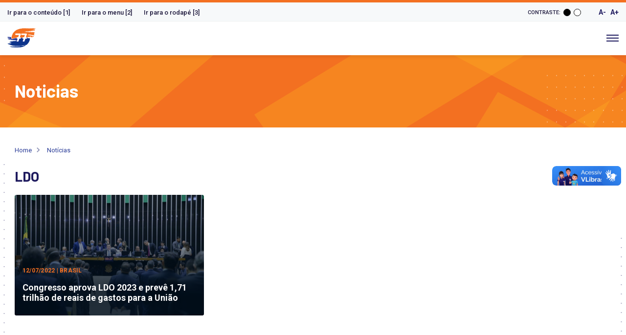

--- FILE ---
content_type: text/html; charset=UTF-8
request_url: https://solidariedade.org.br/categoria/ldo/
body_size: 15174
content:
<!doctype html><html lang="pt-BR"><head>	<meta charset="UTF-8" /> <script type="text/javascript">
/* <![CDATA[ */
var gform;gform||(document.addEventListener("gform_main_scripts_loaded",function(){gform.scriptsLoaded=!0}),document.addEventListener("gform/theme/scripts_loaded",function(){gform.themeScriptsLoaded=!0}),window.addEventListener("DOMContentLoaded",function(){gform.domLoaded=!0}),gform={domLoaded:!1,scriptsLoaded:!1,themeScriptsLoaded:!1,isFormEditor:()=>"function"==typeof InitializeEditor,callIfLoaded:function(o){return!(!gform.domLoaded||!gform.scriptsLoaded||!gform.themeScriptsLoaded&&!gform.isFormEditor()||(gform.isFormEditor()&&console.warn("The use of gform.initializeOnLoaded() is deprecated in the form editor context and will be removed in Gravity Forms 3.1."),o(),0))},initializeOnLoaded:function(o){gform.callIfLoaded(o)||(document.addEventListener("gform_main_scripts_loaded",()=>{gform.scriptsLoaded=!0,gform.callIfLoaded(o)}),document.addEventListener("gform/theme/scripts_loaded",()=>{gform.themeScriptsLoaded=!0,gform.callIfLoaded(o)}),window.addEventListener("DOMContentLoaded",()=>{gform.domLoaded=!0,gform.callIfLoaded(o)}))},hooks:{action:{},filter:{}},addAction:function(o,r,e,t){gform.addHook("action",o,r,e,t)},addFilter:function(o,r,e,t){gform.addHook("filter",o,r,e,t)},doAction:function(o){gform.doHook("action",o,arguments)},applyFilters:function(o){return gform.doHook("filter",o,arguments)},removeAction:function(o,r){gform.removeHook("action",o,r)},removeFilter:function(o,r,e){gform.removeHook("filter",o,r,e)},addHook:function(o,r,e,t,n){null==gform.hooks[o][r]&&(gform.hooks[o][r]=[]);var d=gform.hooks[o][r];null==n&&(n=r+"_"+d.length),gform.hooks[o][r].push({tag:n,callable:e,priority:t=null==t?10:t})},doHook:function(r,o,e){var t;if(e=Array.prototype.slice.call(e,1),null!=gform.hooks[r][o]&&((o=gform.hooks[r][o]).sort(function(o,r){return o.priority-r.priority}),o.forEach(function(o){"function"!=typeof(t=o.callable)&&(t=window[t]),"action"==r?t.apply(null,e):e[0]=t.apply(null,e)})),"filter"==r)return e[0]},removeHook:function(o,r,t,n){var e;null!=gform.hooks[o][r]&&(e=(e=gform.hooks[o][r]).filter(function(o,r,e){return!!(null!=n&&n!=o.tag||null!=t&&t!=o.priority)}),gform.hooks[o][r]=e)}});
/* ]]> */
</script> <meta name="viewport" content="width=device-width, initial-scale=1" />    <meta name="google-site-verification" content="ZLHeqmsCjKA_FqhgzcuMSGvrliqR0QK5vgDwoCB9ZnI" />	<title>Solidariedade - Congresso aprova LDO 2023 e prevê 1,71 trilhão de reais de gastos para a União</title>    <link rel="profile" href="https://gmpg.org/xfn/11" />    <meta name="theme-color" content="#FF7C33">    <link rel="stylesheet" href="https://use.fontawesome.com/releases/v5.8.1/css/all.css" type="text/css"/> <script>
        (function(i,s,o,g,r,a,m){i['GoogleAnalyticsObject']=r;i[r]=i[r]||function(){
        (i[r].q=i[r].q||[]).push(arguments)},i[r].l=1*new Date();a=s.createElement(o),
        m=s.getElementsByTagName(o)[0];a.async=1;a.src=g;m.parentNode.insertBefore(a,m)
        })(window,document,'script','https://www.google-analytics.com/analytics.js','ga');
        ga('create', 'UA-44340105-1', 'auto');
        ga('send', 'pageview');
    </script> <style id='global-styles-inline-css' type='text/css'>:root{--wp--preset--aspect-ratio--square: 1;--wp--preset--aspect-ratio--4-3: 4/3;--wp--preset--aspect-ratio--3-4: 3/4;--wp--preset--aspect-ratio--3-2: 3/2;--wp--preset--aspect-ratio--2-3: 2/3;--wp--preset--aspect-ratio--16-9: 16/9;--wp--preset--aspect-ratio--9-16: 9/16;--wp--preset--color--black: #000000;--wp--preset--color--cyan-bluish-gray: #abb8c3;--wp--preset--color--white: #ffffff;--wp--preset--color--pale-pink: #f78da7;--wp--preset--color--vivid-red: #cf2e2e;--wp--preset--color--luminous-vivid-orange: #ff6900;--wp--preset--color--luminous-vivid-amber: #fcb900;--wp--preset--color--light-green-cyan: #7bdcb5;--wp--preset--color--vivid-green-cyan: #00d084;--wp--preset--color--pale-cyan-blue: #8ed1fc;--wp--preset--color--vivid-cyan-blue: #0693e3;--wp--preset--color--vivid-purple: #9b51e0;--wp--preset--gradient--vivid-cyan-blue-to-vivid-purple: linear-gradient(135deg,rgb(6,147,227) 0%,rgb(155,81,224) 100%);--wp--preset--gradient--light-green-cyan-to-vivid-green-cyan: linear-gradient(135deg,rgb(122,220,180) 0%,rgb(0,208,130) 100%);--wp--preset--gradient--luminous-vivid-amber-to-luminous-vivid-orange: linear-gradient(135deg,rgb(252,185,0) 0%,rgb(255,105,0) 100%);--wp--preset--gradient--luminous-vivid-orange-to-vivid-red: linear-gradient(135deg,rgb(255,105,0) 0%,rgb(207,46,46) 100%);--wp--preset--gradient--very-light-gray-to-cyan-bluish-gray: linear-gradient(135deg,rgb(238,238,238) 0%,rgb(169,184,195) 100%);--wp--preset--gradient--cool-to-warm-spectrum: linear-gradient(135deg,rgb(74,234,220) 0%,rgb(151,120,209) 20%,rgb(207,42,186) 40%,rgb(238,44,130) 60%,rgb(251,105,98) 80%,rgb(254,248,76) 100%);--wp--preset--gradient--blush-light-purple: linear-gradient(135deg,rgb(255,206,236) 0%,rgb(152,150,240) 100%);--wp--preset--gradient--blush-bordeaux: linear-gradient(135deg,rgb(254,205,165) 0%,rgb(254,45,45) 50%,rgb(107,0,62) 100%);--wp--preset--gradient--luminous-dusk: linear-gradient(135deg,rgb(255,203,112) 0%,rgb(199,81,192) 50%,rgb(65,88,208) 100%);--wp--preset--gradient--pale-ocean: linear-gradient(135deg,rgb(255,245,203) 0%,rgb(182,227,212) 50%,rgb(51,167,181) 100%);--wp--preset--gradient--electric-grass: linear-gradient(135deg,rgb(202,248,128) 0%,rgb(113,206,126) 100%);--wp--preset--gradient--midnight: linear-gradient(135deg,rgb(2,3,129) 0%,rgb(40,116,252) 100%);--wp--preset--font-size--small: 13px;--wp--preset--font-size--medium: 20px;--wp--preset--font-size--large: 36px;--wp--preset--font-size--x-large: 42px;--wp--preset--spacing--20: 0.44rem;--wp--preset--spacing--30: 0.67rem;--wp--preset--spacing--40: 1rem;--wp--preset--spacing--50: 1.5rem;--wp--preset--spacing--60: 2.25rem;--wp--preset--spacing--70: 3.38rem;--wp--preset--spacing--80: 5.06rem;--wp--preset--shadow--natural: 6px 6px 9px rgba(0, 0, 0, 0.2);--wp--preset--shadow--deep: 12px 12px 50px rgba(0, 0, 0, 0.4);--wp--preset--shadow--sharp: 6px 6px 0px rgba(0, 0, 0, 0.2);--wp--preset--shadow--outlined: 6px 6px 0px -3px rgb(255, 255, 255), 6px 6px rgb(0, 0, 0);--wp--preset--shadow--crisp: 6px 6px 0px rgb(0, 0, 0);}:where(.is-layout-flex){gap: 0.5em;}:where(.is-layout-grid){gap: 0.5em;}body .is-layout-flex{display: flex;}.is-layout-flex{flex-wrap: wrap;align-items: center;}.is-layout-flex > :is(*, div){margin: 0;}body .is-layout-grid{display: grid;}.is-layout-grid > :is(*, div){margin: 0;}:where(.wp-block-columns.is-layout-flex){gap: 2em;}:where(.wp-block-columns.is-layout-grid){gap: 2em;}:where(.wp-block-post-template.is-layout-flex){gap: 1.25em;}:where(.wp-block-post-template.is-layout-grid){gap: 1.25em;}.has-black-color{color: var(--wp--preset--color--black) !important;}.has-cyan-bluish-gray-color{color: var(--wp--preset--color--cyan-bluish-gray) !important;}.has-white-color{color: var(--wp--preset--color--white) !important;}.has-pale-pink-color{color: var(--wp--preset--color--pale-pink) !important;}.has-vivid-red-color{color: var(--wp--preset--color--vivid-red) !important;}.has-luminous-vivid-orange-color{color: var(--wp--preset--color--luminous-vivid-orange) !important;}.has-luminous-vivid-amber-color{color: var(--wp--preset--color--luminous-vivid-amber) !important;}.has-light-green-cyan-color{color: var(--wp--preset--color--light-green-cyan) !important;}.has-vivid-green-cyan-color{color: var(--wp--preset--color--vivid-green-cyan) !important;}.has-pale-cyan-blue-color{color: var(--wp--preset--color--pale-cyan-blue) !important;}.has-vivid-cyan-blue-color{color: var(--wp--preset--color--vivid-cyan-blue) !important;}.has-vivid-purple-color{color: var(--wp--preset--color--vivid-purple) !important;}.has-black-background-color{background-color: var(--wp--preset--color--black) !important;}.has-cyan-bluish-gray-background-color{background-color: var(--wp--preset--color--cyan-bluish-gray) !important;}.has-white-background-color{background-color: var(--wp--preset--color--white) !important;}.has-pale-pink-background-color{background-color: var(--wp--preset--color--pale-pink) !important;}.has-vivid-red-background-color{background-color: var(--wp--preset--color--vivid-red) !important;}.has-luminous-vivid-orange-background-color{background-color: var(--wp--preset--color--luminous-vivid-orange) !important;}.has-luminous-vivid-amber-background-color{background-color: var(--wp--preset--color--luminous-vivid-amber) !important;}.has-light-green-cyan-background-color{background-color: var(--wp--preset--color--light-green-cyan) !important;}.has-vivid-green-cyan-background-color{background-color: var(--wp--preset--color--vivid-green-cyan) !important;}.has-pale-cyan-blue-background-color{background-color: var(--wp--preset--color--pale-cyan-blue) !important;}.has-vivid-cyan-blue-background-color{background-color: var(--wp--preset--color--vivid-cyan-blue) !important;}.has-vivid-purple-background-color{background-color: var(--wp--preset--color--vivid-purple) !important;}.has-black-border-color{border-color: var(--wp--preset--color--black) !important;}.has-cyan-bluish-gray-border-color{border-color: var(--wp--preset--color--cyan-bluish-gray) !important;}.has-white-border-color{border-color: var(--wp--preset--color--white) !important;}.has-pale-pink-border-color{border-color: var(--wp--preset--color--pale-pink) !important;}.has-vivid-red-border-color{border-color: var(--wp--preset--color--vivid-red) !important;}.has-luminous-vivid-orange-border-color{border-color: var(--wp--preset--color--luminous-vivid-orange) !important;}.has-luminous-vivid-amber-border-color{border-color: var(--wp--preset--color--luminous-vivid-amber) !important;}.has-light-green-cyan-border-color{border-color: var(--wp--preset--color--light-green-cyan) !important;}.has-vivid-green-cyan-border-color{border-color: var(--wp--preset--color--vivid-green-cyan) !important;}.has-pale-cyan-blue-border-color{border-color: var(--wp--preset--color--pale-cyan-blue) !important;}.has-vivid-cyan-blue-border-color{border-color: var(--wp--preset--color--vivid-cyan-blue) !important;}.has-vivid-purple-border-color{border-color: var(--wp--preset--color--vivid-purple) !important;}.has-vivid-cyan-blue-to-vivid-purple-gradient-background{background: var(--wp--preset--gradient--vivid-cyan-blue-to-vivid-purple) !important;}.has-light-green-cyan-to-vivid-green-cyan-gradient-background{background: var(--wp--preset--gradient--light-green-cyan-to-vivid-green-cyan) !important;}.has-luminous-vivid-amber-to-luminous-vivid-orange-gradient-background{background: var(--wp--preset--gradient--luminous-vivid-amber-to-luminous-vivid-orange) !important;}.has-luminous-vivid-orange-to-vivid-red-gradient-background{background: var(--wp--preset--gradient--luminous-vivid-orange-to-vivid-red) !important;}.has-very-light-gray-to-cyan-bluish-gray-gradient-background{background: var(--wp--preset--gradient--very-light-gray-to-cyan-bluish-gray) !important;}.has-cool-to-warm-spectrum-gradient-background{background: var(--wp--preset--gradient--cool-to-warm-spectrum) !important;}.has-blush-light-purple-gradient-background{background: var(--wp--preset--gradient--blush-light-purple) !important;}.has-blush-bordeaux-gradient-background{background: var(--wp--preset--gradient--blush-bordeaux) !important;}.has-luminous-dusk-gradient-background{background: var(--wp--preset--gradient--luminous-dusk) !important;}.has-pale-ocean-gradient-background{background: var(--wp--preset--gradient--pale-ocean) !important;}.has-electric-grass-gradient-background{background: var(--wp--preset--gradient--electric-grass) !important;}.has-midnight-gradient-background{background: var(--wp--preset--gradient--midnight) !important;}.has-small-font-size{font-size: var(--wp--preset--font-size--small) !important;}.has-medium-font-size{font-size: var(--wp--preset--font-size--medium) !important;}.has-large-font-size{font-size: var(--wp--preset--font-size--large) !important;}.has-x-large-font-size{font-size: var(--wp--preset--font-size--x-large) !important;}/*# sourceURL=global-styles-inline-css */</style><link rel='stylesheet' id='gforms_reset_css-css' href='https://solidariedade.org.br/3rd-apps/gravityforms/legacy/css/formreset.min.css?ver=2.9.24' type='text/css' media='all' /><link rel='stylesheet' id='gforms_formsmain_css-css' href='https://solidariedade.org.br/3rd-apps/gravityforms/legacy/css/formsmain.min.css?ver=2.9.24' type='text/css' media='all' /><link rel='stylesheet' id='gforms_ready_class_css-css' href='https://solidariedade.org.br/3rd-apps/gravityforms/legacy/css/readyclass.min.css?ver=2.9.24' type='text/css' media='all' /><link rel='stylesheet' id='gforms_browsers_css-css' href='https://solidariedade.org.br/3rd-apps/gravityforms/legacy/css/browsers.min.css?ver=2.9.24' type='text/css' media='all' /></head><meta name='robots' content='index, follow, max-image-preview:large, max-snippet:-1, max-video-preview:-1' />		<link rel="canonical" href="https://solidariedade.org.br/categoria/ldo/" />	<meta property="og:locale" content="pt_BR" />	<meta property="og:type" content="article" />	<meta property="og:title" content="LDO Archives &#8211; Solidariedade" />	<meta property="og:url" content="https://solidariedade.org.br/categoria/ldo/" />	<meta property="og:site_name" content="Solidariedade" />	<meta property="og:image" content="https://solidariedade.org.br/media/2021/06/banner_hands.jpg" />	<meta property="og:image:width" content="490" />	<meta property="og:image:height" content="455" />	<meta property="og:image:type" content="image/jpeg" />	<meta name="twitter:card" content="summary_large_image" />	<meta name="twitter:site" content="@solidariedadeBR" /> <script type="application/ld+json" class="yoast-schema-graph">{"@context":"https://schema.org","@graph":[{"@type":"CollectionPage","@id":"https://solidariedade.org.br/categoria/ldo/","url":"https://solidariedade.org.br/categoria/ldo/","name":"LDO Archives &#8211; Solidariedade","isPartOf":{"@id":"https://solidariedade.org.br/#website"},"primaryImageOfPage":{"@id":"https://solidariedade.org.br/categoria/ldo/#primaryimage"},"image":{"@id":"https://solidariedade.org.br/categoria/ldo/#primaryimage"},"thumbnailUrl":"https://solidariedade.org.br/media/2022/07/img20220712145527347MED.jpg","breadcrumb":{"@id":"https://solidariedade.org.br/categoria/ldo/#breadcrumb"},"inLanguage":"pt-BR"},{"@type":"ImageObject","inLanguage":"pt-BR","@id":"https://solidariedade.org.br/categoria/ldo/#primaryimage","url":"https://solidariedade.org.br/media/2022/07/img20220712145527347MED.jpg","contentUrl":"https://solidariedade.org.br/media/2022/07/img20220712145527347MED.jpg","width":1000,"height":667},{"@type":"BreadcrumbList","@id":"https://solidariedade.org.br/categoria/ldo/#breadcrumb","itemListElement":[{"@type":"ListItem","position":1,"name":"Home","item":"https://solidariedade.org.br/"},{"@type":"ListItem","position":2,"name":"LDO"}]},{"@type":"WebSite","@id":"https://solidariedade.org.br/#website","url":"https://solidariedade.org.br/","name":"Solidariedade","description":"Somos um partido político que luta por melhores condições de vida para os brasileiros e pela redução da desigualdade social no país.","publisher":{"@id":"https://solidariedade.org.br/#organization"},"potentialAction":[{"@type":"SearchAction","target":{"@type":"EntryPoint","urlTemplate":"https://solidariedade.org.br/?s={search_term_string}"},"query-input":{"@type":"PropertyValueSpecification","valueRequired":true,"valueName":"search_term_string"}}],"inLanguage":"pt-BR"},{"@type":"Organization","@id":"https://solidariedade.org.br/#organization","name":"Solidariedade","url":"https://solidariedade.org.br/","logo":{"@type":"ImageObject","inLanguage":"pt-BR","@id":"https://solidariedade.org.br/#/schema/logo/image/","url":"http://solidariedade.org.br/media/2021/06/banner_hands.jpg","contentUrl":"http://solidariedade.org.br/media/2021/06/banner_hands.jpg","width":490,"height":455,"caption":"Solidariedade"},"image":{"@id":"https://solidariedade.org.br/#/schema/logo/image/"},"sameAs":["https://www.facebook.com/solidariedadebr","https://x.com/solidariedadeBR","https://www.instagram.com/solidariedade_br","https://www.youtube.com/user/solidariedade77/videos"]}]}</script> <link rel="alternate" type="application/rss+xml" title="Feed de categoria para Solidariedade &raquo; LDO" href="https://solidariedade.org.br/categoria/ldo/feed/" /><style id='wp-img-auto-sizes-contain-inline-css' type='text/css'>img:is([sizes=auto i],[sizes^="auto," i]){contain-intrinsic-size:3000px 1500px}/*# sourceURL=wp-img-auto-sizes-contain-inline-css */</style><style id='wp-emoji-styles-inline-css' type='text/css'>	img.wp-smiley, img.emoji {		display: inline !important;		border: none !important;		box-shadow: none !important;		height: 1em !important;		width: 1em !important;		margin: 0 0.07em !important;		vertical-align: -0.1em !important;		background: none !important;		padding: 0 !important;	}/*# sourceURL=wp-emoji-styles-inline-css */</style><style id='wp-block-library-inline-css' type='text/css'>:root{--wp-block-synced-color:#7a00df;--wp-block-synced-color--rgb:122,0,223;--wp-bound-block-color:var(--wp-block-synced-color);--wp-editor-canvas-background:#ddd;--wp-admin-theme-color:#007cba;--wp-admin-theme-color--rgb:0,124,186;--wp-admin-theme-color-darker-10:#006ba1;--wp-admin-theme-color-darker-10--rgb:0,107,160.5;--wp-admin-theme-color-darker-20:#005a87;--wp-admin-theme-color-darker-20--rgb:0,90,135;--wp-admin-border-width-focus:2px}@media (min-resolution:192dpi){:root{--wp-admin-border-width-focus:1.5px}}.wp-element-button{cursor:pointer}:root .has-very-light-gray-background-color{background-color:#eee}:root .has-very-dark-gray-background-color{background-color:#313131}:root .has-very-light-gray-color{color:#eee}:root .has-very-dark-gray-color{color:#313131}:root .has-vivid-green-cyan-to-vivid-cyan-blue-gradient-background{background:linear-gradient(135deg,#00d084,#0693e3)}:root .has-purple-crush-gradient-background{background:linear-gradient(135deg,#34e2e4,#4721fb 50%,#ab1dfe)}:root .has-hazy-dawn-gradient-background{background:linear-gradient(135deg,#faaca8,#dad0ec)}:root .has-subdued-olive-gradient-background{background:linear-gradient(135deg,#fafae1,#67a671)}:root .has-atomic-cream-gradient-background{background:linear-gradient(135deg,#fdd79a,#004a59)}:root .has-nightshade-gradient-background{background:linear-gradient(135deg,#330968,#31cdcf)}:root .has-midnight-gradient-background{background:linear-gradient(135deg,#020381,#2874fc)}:root{--wp--preset--font-size--normal:16px;--wp--preset--font-size--huge:42px}.has-regular-font-size{font-size:1em}.has-larger-font-size{font-size:2.625em}.has-normal-font-size{font-size:var(--wp--preset--font-size--normal)}.has-huge-font-size{font-size:var(--wp--preset--font-size--huge)}.has-text-align-center{text-align:center}.has-text-align-left{text-align:left}.has-text-align-right{text-align:right}.has-fit-text{white-space:nowrap!important}#end-resizable-editor-section{display:none}.aligncenter{clear:both}.items-justified-left{justify-content:flex-start}.items-justified-center{justify-content:center}.items-justified-right{justify-content:flex-end}.items-justified-space-between{justify-content:space-between}.screen-reader-text{border:0;clip-path:inset(50%);height:1px;margin:-1px;overflow:hidden;padding:0;position:absolute;width:1px;word-wrap:normal!important}.screen-reader-text:focus{background-color:#ddd;clip-path:none;color:#444;display:block;font-size:1em;height:auto;left:5px;line-height:normal;padding:15px 23px 14px;text-decoration:none;top:5px;width:auto;z-index:100000}html :where(.has-border-color){border-style:solid}html :where([style*=border-top-color]){border-top-style:solid}html :where([style*=border-right-color]){border-right-style:solid}html :where([style*=border-bottom-color]){border-bottom-style:solid}html :where([style*=border-left-color]){border-left-style:solid}html :where([style*=border-width]){border-style:solid}html :where([style*=border-top-width]){border-top-style:solid}html :where([style*=border-right-width]){border-right-style:solid}html :where([style*=border-bottom-width]){border-bottom-style:solid}html :where([style*=border-left-width]){border-left-style:solid}html :where(img[class*=wp-image-]){height:auto;max-width:100%}:where(figure){margin:0 0 1em}html :where(.is-position-sticky){--wp-admin--admin-bar--position-offset:var(--wp-admin--admin-bar--height,0px)}@media screen and (max-width:600px){html :where(.is-position-sticky){--wp-admin--admin-bar--position-offset:0px}}/*wp_block_styles_on_demand_placeholder:69672b58a2ae7*//*# sourceURL=wp-block-library-inline-css */</style><style id='classic-theme-styles-inline-css' type='text/css'>/*! This file is auto-generated */.wp-block-button__link{color:#fff;background-color:#32373c;border-radius:9999px;box-shadow:none;text-decoration:none;padding:calc(.667em + 2px) calc(1.333em + 2px);font-size:1.125em}.wp-block-file__button{background:#32373c;color:#fff;text-decoration:none}/*# sourceURL=/wp-includes/css/classic-themes.min.css */</style><link rel='stylesheet' id='mpp_gutenberg-css' href='https://solidariedade.org.br/3rd-apps/metronet-profile-picture/dist/blocks.style.build.css?ver=2.6.3' type='text/css' media='all' /><link rel='stylesheet' id='assets_styles-css' href='https://solidariedade.org.br/layout/webpack/dist/styles.css?ver=1.2.3' type='text/css' media='all' /> <script type="text/javascript" src="https://solidariedade.org.br/inc/js/jquery/jquery.min.js?ver=3.7.1" id="jquery-core-js"></script> <script type="text/javascript" src="https://solidariedade.org.br/inc/js/jquery/jquery-migrate.min.js?ver=3.4.1" id="jquery-migrate-js"></script> <link rel="https://api.w.org/" href="https://solidariedade.org.br/api/" /><link rel="alternate" title="JSON" type="application/json" href="https://solidariedade.org.br/api/wp/v2/categories/744" /><link rel="EditURI" type="application/rsd+xml" title="RSD" href="https://solidariedade.org.br/rpc.php?rsd" /><link rel="icon" href="https://solidariedade.org.br/media/2021/05/solidariedade-favicon.png" sizes="32x32" /><link rel="icon" href="https://solidariedade.org.br/media/2021/05/solidariedade-favicon.png" sizes="192x192" /><link rel="apple-touch-icon" href="https://solidariedade.org.br/media/2021/05/solidariedade-favicon.png" /><meta name="msapplication-TileImage" content="https://solidariedade.org.br/media/2021/05/solidariedade-favicon.png" /><noscript><style id="rocket-lazyload-nojs-css">.rll-youtube-player, [data-lazy-src]{display:none !important;}</style></noscript><body id="nav">    <div class="loader__wrapper loader__wrapper--pages">        <div class="loader">            <div></div><div></div><div></div><div></div>            <span>Carregando...</span>        </div>    </div>    <header class="header">        <div class="header__acessibility">            <div class="container">                <div class="row justify-content-between align-items-center">                    <div class="col-auto">                        <div class="header__quick-links">                            <ul>                                <li>                                    <a href="#main" title="Ir para o conteúdo">Ir para o conteúdo [1]</a>                                </li>                                <li>                                    <a href="#nav" title="Ir para o menu">Ir para o menu [2]</a>                                </li>                                <li>                                    <a href="#footer" title="Ir para o rodapé">Ir para o rodapé [3]</a>                                </li>                            </ul>                        </div>                    </div>                    <div class="col-auto">                        <div class="header__help">                            <a href="https://solidariedade.org.br/acessibilidade" title="Ajuda de Acessibilidade">                                Ajuda de Acessibilidade [4]                                <img src="data:image/svg+xml,%3Csvg%20xmlns='http://www.w3.org/2000/svg'%20viewBox='0%200%200%200'%3E%3C/svg%3E" data-lazy-src="https://solidariedade.org.br/layout/webpack/public/assets/images/helpAccessibility.svg"><noscript><img src="https://solidariedade.org.br/layout/webpack/public/assets/images/helpAccessibility.svg"></noscript>                            </a>                        </div>                        <div class="header__contrast">                            <p>Contraste:</p>                            <button class="negative">                                <span></span>                            </button>                            <button class="positive">                                <span></span>                            </button>                        </div>                        <div class="header__fonts">                            <button class="smaller">                                A-                            </button>                            <button class="bigger">                                A+                            </button>                        </div>                    </div>                </div>            </div>        </div>        <div class="header__content">            <div class="container">                <div class="row justify-content-between align-items-center">                        <div class="header__main col-auto d-flex justify-content-between align-items-center">                                                            <div class="header__brand">                                    <a href="https://solidariedade.org.br">                                        <img src="data:image/svg+xml,%3Csvg%20xmlns='http://www.w3.org/2000/svg'%20viewBox='0%200%200%200'%3E%3C/svg%3E" alt="" title="" data-lazy-src="https://solidariedade.org.br/media/2024/02/logo.png"><noscript><img src="https://solidariedade.org.br/media/2024/02/logo.png" alt="" title=""></noscript>                                    </a>                                </div>                                                        <button class="header__toggle">                                <span></span>                                <span></span>                                <span></span>                            </button>                            <div class="header__nav">                                <div class="header__nav--mobile">                                    <a href="https://solidariedade.org.br/busca" class="header__links--primary header__links--outline">Busca</a>                                </div>                                <ul id="menu-menu-principal" class="header__nav--list"><li id="menu-item-189" class="menu-item menu-item-type-custom menu-item-object-custom menu-item-has-children menu-item-189"><a>O Solidariedade</a><ul class="sub-menu">	<li id="menu-item-192" class="menu-item menu-item-type-post_type menu-item-object-page menu-item-192"><a href="https://solidariedade.org.br/nossa-historia/">Nossa história</a></li>	<li id="menu-item-193" class="menu-item menu-item-type-post_type menu-item-object-page menu-item-193"><a href="https://solidariedade.org.br/o-que-defendemos/">O que defendemos</a></li>	<li id="menu-item-191" class="menu-item menu-item-type-post_type menu-item-object-page menu-item-191"><a href="https://solidariedade.org.br/executiva-nacional/">Executiva Nacional</a></li>	<li id="menu-item-766" class="menu-item menu-item-type-custom menu-item-object-custom menu-item-has-children menu-item-766"><a>Secretarias Nacionais</a>	<ul class="sub-menu">		<li id="menu-item-603" class="menu-item menu-item-type-custom menu-item-object-custom menu-item-603"><a href="/secretaria/secretaria-da-mulher/">Mulher</a></li>		<li id="menu-item-604" class="menu-item menu-item-type-custom menu-item-object-custom menu-item-604"><a href="/secretaria/secretaria-da-igualdade-social/">Igualdade Social e Diversidade</a></li>		<li id="menu-item-605" class="menu-item menu-item-type-custom menu-item-object-custom menu-item-605"><a href="/secretaria/secretaria-do-movimento-sindical">Movimento Sindical</a></li>		<li id="menu-item-606" class="menu-item menu-item-type-custom menu-item-object-custom menu-item-606"><a href="/secretaria/secretaria-do-meio-ambiente-sustentabilidade-e-agricultura-familiar">Meio Ambiente, Sustentabilidade e Agricultura Familiar</a></li>		<li id="menu-item-607" class="menu-item menu-item-type-custom menu-item-object-custom menu-item-607"><a href="/secretaria/secretaria-da-juventude">Juventude</a></li>		<li id="menu-item-608" class="menu-item menu-item-type-custom menu-item-object-custom menu-item-608"><a href="/secretaria/secretaria-do-aposentado-pensionista-e-idoso">Aposentado, Pensionista e Idoso</a></li>		<li id="menu-item-609" class="menu-item menu-item-type-custom menu-item-object-custom menu-item-609"><a href="/secretaria/secretaria-da-pessoa-com-deficiencia">Pessoa com Deficiência</a></li>		<li id="menu-item-610" class="menu-item menu-item-type-custom menu-item-object-custom menu-item-610"><a href="/secretaria/secretaria-da-defesa-e-protecao-dos-animais">Defesa e Proteção dos Animais</a></li>		<li id="menu-item-790" class="menu-item menu-item-type-post_type menu-item-object-page menu-item-790"><a href="https://solidariedade.org.br/secretarias/">Ver todas</a></li>	</ul></li>	<li id="menu-item-10903" class="menu-item menu-item-type-custom menu-item-object-custom menu-item-10903"><a target="_blank" href="https://solidariedade.gestaopartido.com.br">Gestão Partidária</a></li>	<li id="menu-item-190" class="menu-item menu-item-type-post_type menu-item-object-page menu-item-190"><a href="https://solidariedade.org.br/downloads/">Downloads</a></li></ul></li><li id="menu-item-195" class="menu-item menu-item-type-custom menu-item-object-custom menu-item-has-children menu-item-195"><a>Acompanhe</a><ul class="sub-menu">	<li id="menu-item-196" class="menu-item menu-item-type-post_type menu-item-object-page menu-item-196"><a href="https://solidariedade.org.br/noticias/">Notícias</a></li>	<li id="menu-item-614" class="menu-item menu-item-type-post_type menu-item-object-page menu-item-614"><a href="https://solidariedade.org.br/artigos/">Artigos</a></li></ul></li><li id="menu-item-200" class="menu-item menu-item-type-post_type menu-item-object-page menu-item-200"><a href="https://solidariedade.org.br/pelo-brasil/">Pelo Brasil</a></li><li id="menu-item-199" class="menu-item menu-item-type-post_type menu-item-object-page menu-item-199"><a href="https://solidariedade.org.br/na-camara/">Na Câmara</a></li><li id="menu-item-198" class="menu-item menu-item-type-post_type menu-item-object-page menu-item-198"><a href="https://solidariedade.org.br/fale-conosco/">Fale Conosco</a></li></ul>                                <div class="header__nav--mobile">                                                                            <div class="header__links">                                                                                            <a href="https://solidariedade.gestaopartido.com.br/" target="_blank" class="header__links--primary ">GESTÃO PARTIDÁRIA</a>                                                                                            <a href="https://solidariedade.gestaopartido.com.br/filie/" target="_blank" class="header__links--primary header__links--outline">Filie-se ou atualize-se</a>                                                                                            <a href="http://solidariedade.org.br/login/#" target="_blank" class="header__links--primary ">Área do Filiado</a>                                                                                    </div>                                                                    </div>                            </div>                            <div class="header__search">                                <a href="https://solidariedade.org.br/busca" title="Ir para página de busca">                                    <img src="data:image/svg+xml,%3Csvg%20xmlns='http://www.w3.org/2000/svg'%20viewBox='0%200%200%200'%3E%3C/svg%3E" alt="Ir para página de busca" data-lazy-src="https://solidariedade.org.br/layout/webpack/public/assets/images/icon-search.svg"><noscript><img src="https://solidariedade.org.br/layout/webpack/public/assets/images/icon-search.svg" alt="Ir para página de busca"></noscript>                                </a>                            </div>                        </div>                    <div class="col-auto d-flex align-items-center justify-content-end">                                                                                    <div class="header__links">                                                                            <a href="https://solidariedade.gestaopartido.com.br/" target="_blank" class="header__links--primary ">GESTÃO PARTIDÁRIA</a>                                                                            <a href="https://solidariedade.gestaopartido.com.br/filie/" target="_blank" class="header__links--primary header__links--outline">Filie-se ou atualize-se</a>                                                                            <a href="http://solidariedade.org.br/login/#" target="_blank" class="header__links--primary ">Área do Filiado</a>                                                                    </div>                                                                        </div>                </div>            </div>        </div>    </header><main class="noticias-listagem" id="main">        <section class="ambientation">        <div class="container">            <div class="row justify-content-between align-items-center">                <div class="col-12 col-md-auto">                    <h1 class="ambientation__title">                        Noticias                    </h1>                </div>            </div>        </div>    </section>    <div class="container">        <div class="ambientation__breadcrumb">              <ul>                <li>                    <a href="https://solidariedade.org.br">Home</a>                </li>                <li>                    <span>Notícias</span>                </li>            </ul>        </div>    </div>        <input type="hidden" name="currentCategory" value="744">    <section class="section pt-2 section__bg--pattern1">        <div class="container">            <h2 class="section__title section__title--small">                LDO            </h2>                        <div class="card-blog__wrapper load-more-item-wrapper">                                    <div class="col-12 col-md-4 load-more-item">                        <div class="card-blog wow fadeInUp" data-wow-duration="0.4s" data-wow-delay="0.3s">                            <a href="https://solidariedade.org.br/congresso-aprova-ldo-2023-e-preve-171-trilhao-de-reais-de-gastos-para-a-uniao/">                                <figure class="card-blog__figure">                                    <img src="data:image/svg+xml,%3Csvg%20xmlns='http://www.w3.org/2000/svg'%20viewBox='0%200%200%200'%3E%3C/svg%3E" alt="Congresso aprova LDO 2023 e prevê 1,71 trilhão de reais de gastos para a União" data-lazy-src="https://solidariedade.org.br/media/2022/07/img20220712145527347MED.jpg"><noscript><img src="https://solidariedade.org.br/media/2022/07/img20220712145527347MED.jpg" alt="Congresso aprova LDO 2023 e prevê 1,71 trilhão de reais de gastos para a União"></noscript>                                </figure>                                <div class="card-blog__content">                                    <div class="card-blog__infos">                                                                                <p>12/07/2022 | Brasil</p>                                    </div>                                    <h3 class="card-blog__title">                                        Congresso aprova LDO 2023 e prevê 1,71 trilhão de reais de gastos para a União                                    </h3>                                </div>                            </a>                        </div>                    </div>                            </div>            <div class="d-flex justify-content-center">                <button type="button" class="section__button load-more load-more-categoria wow fadeInUp" data-wow-duration="0.4s" data-wow-delay="0.4s">                    Ver mais notícias                </button>            </div>            <div class='col-12'><div class='nopost'>Você chegou ao fim da fila :)</div></div>                    </div>    </section></main><footer class="footer" id="footer">    <div class="footer__news">        <div class="container">            <div class="row justify-content-between">                <div class="col-12 col-md-3">                    <div class="footer__news--content">                                                    <p class="footer__news--excerpt">                                Fique por dentro das nossas novidades                            </p>                                            </div>                </div>                <div class="col-12 col-md-9">                    <div class="footer__form">                                        <div class='gf_browser_chrome gform_wrapper gform_legacy_markup_wrapper gform-theme--no-framework' data-form-theme='legacy' data-form-index='0' id='gform_wrapper_2' ><div id='gf_2' class='gform_anchor' tabindex='-1'></div><form method='post' enctype='multipart/form-data' target='gform_ajax_frame_2' id='gform_2'  action='/categoria/ldo/#gf_2' data-formid='2' novalidate>                        <div class='gform-body gform_body'><ul id='gform_fields_2' class='gform_fields top_label form_sublabel_below description_below validation_below'><li id="field_2_1" class="gfield gfield--type-text gfield_contains_required field_sublabel_below gfield--no-description field_description_below field_validation_below gfield_visibility_visible"  ><label class='gfield_label gform-field-label screen-reader-text' for='input_2_1'>Nome*<span class="gfield_required"><span class="gfield_required gfield_required_asterisk">*</span></span></label><div class='ginput_container ginput_container_text'><input name='input_1' id='input_2_1' type='text' value='' class='large'   tabindex='49' placeholder='Nome*' aria-required="true" aria-invalid="false"   /></div></li><li id="field_2_2" class="gfield gfield--type-email gfield_contains_required field_sublabel_below gfield--no-description field_description_below field_validation_below gfield_visibility_visible"  ><label class='gfield_label gform-field-label screen-reader-text' for='input_2_2'>E-mail*<span class="gfield_required"><span class="gfield_required gfield_required_asterisk">*</span></span></label><div class='ginput_container ginput_container_email'>                            <input name='input_2' id='input_2_2' type='email' value='' class='large' tabindex='50'  placeholder='E-mail*' aria-required="true" aria-invalid="false"  />                        </div></li></ul></div>        <div class='gform-footer gform_footer top_label'> <input type='submit' id='gform_submit_button_2' class='gform_button button' onclick='gform.submission.handleButtonClick(this);' data-submission-type='submit' value='Enviar' tabindex='51' /> <input type='hidden' name='gform_ajax' value='form_id=2&amp;title=&amp;description=&amp;tabindex=49&amp;theme=legacy&amp;styles=[]&amp;hash=b9bbf0d3156764554c72025dcddaf049' />            <input type='hidden' class='gform_hidden' name='gform_submission_method' data-js='gform_submission_method_2' value='iframe' />            <input type='hidden' class='gform_hidden' name='gform_theme' data-js='gform_theme_2' id='gform_theme_2' value='legacy' />            <input type='hidden' class='gform_hidden' name='gform_style_settings' data-js='gform_style_settings_2' id='gform_style_settings_2' value='[]' />            <input type='hidden' class='gform_hidden' name='is_submit_2' value='1' />            <input type='hidden' class='gform_hidden' name='gform_submit' value='2' />                        <input type='hidden' class='gform_hidden' name='gform_unique_id' value='' />            <input type='hidden' class='gform_hidden' name='state_2' value='WyJbXSIsIjBiMGY3N2RkYjhmZjZjMzY4MzNlZWQxN2RjMTg2ZGNjIl0=' />            <input type='hidden' autocomplete='off' class='gform_hidden' name='gform_target_page_number_2' id='gform_target_page_number_2' value='0' />            <input type='hidden' autocomplete='off' class='gform_hidden' name='gform_source_page_number_2' id='gform_source_page_number_2' value='1' />            <input type='hidden' name='gform_field_values' value='' />                    </div>                        </form>                        </div>		                <iframe style='display:none;width:0px;height:0px;' src='about:blank' name='gform_ajax_frame_2' id='gform_ajax_frame_2' title='Este iframe contém a lógica necessária para manusear os formulários Gravity Forms movidos a AJAX.'></iframe> <script type="text/javascript">
/* <![CDATA[ */
 gform.initializeOnLoaded( function() {gformInitSpinner( 2, 'https://solidariedade.org.br/3rd-apps/gravityforms/images/spinner.svg', true );jQuery('#gform_ajax_frame_2').on('load',function(){var contents = jQuery(this).contents().find('*').html();var is_postback = contents.indexOf('GF_AJAX_POSTBACK') >= 0;if(!is_postback){return;}var form_content = jQuery(this).contents().find('#gform_wrapper_2');var is_confirmation = jQuery(this).contents().find('#gform_confirmation_wrapper_2').length > 0;var is_redirect = contents.indexOf('gformRedirect(){') >= 0;var is_form = form_content.length > 0 && ! is_redirect && ! is_confirmation;var mt = parseInt(jQuery('html').css('margin-top'), 10) + parseInt(jQuery('body').css('margin-top'), 10) + 100;if(is_form){jQuery('#gform_wrapper_2').html(form_content.html());if(form_content.hasClass('gform_validation_error')){jQuery('#gform_wrapper_2').addClass('gform_validation_error');} else {jQuery('#gform_wrapper_2').removeClass('gform_validation_error');}setTimeout( function() { /* delay the scroll by 50 milliseconds to fix a bug in chrome */ jQuery(document).scrollTop(jQuery('#gform_wrapper_2').offset().top - mt); }, 50 );if(window['gformInitDatepicker']) {gformInitDatepicker();}if(window['gformInitPriceFields']) {gformInitPriceFields();}var current_page = jQuery('#gform_source_page_number_2').val();gformInitSpinner( 2, 'https://solidariedade.org.br/3rd-apps/gravityforms/images/spinner.svg', true );jQuery(document).trigger('gform_page_loaded', [2, current_page]);window['gf_submitting_2'] = false;}else if(!is_redirect){var confirmation_content = jQuery(this).contents().find('.GF_AJAX_POSTBACK').html();if(!confirmation_content){confirmation_content = contents;}jQuery('#gform_wrapper_2').replaceWith(confirmation_content);jQuery(document).scrollTop(jQuery('#gf_2').offset().top - mt);jQuery(document).trigger('gform_confirmation_loaded', [2]);window['gf_submitting_2'] = false;wp.a11y.speak(jQuery('#gform_confirmation_message_2').text());}else{jQuery('#gform_2').append(contents);if(window['gformRedirect']) {gformRedirect();}}jQuery(document).trigger("gform_pre_post_render", [{ formId: "2", currentPage: "current_page", abort: function() { this.preventDefault(); } }]);        if (event && event.defaultPrevented) {                return;        }        const gformWrapperDiv = document.getElementById( "gform_wrapper_2" );        if ( gformWrapperDiv ) {            const visibilitySpan = document.createElement( "span" );            visibilitySpan.id = "gform_visibility_test_2";            gformWrapperDiv.insertAdjacentElement( "afterend", visibilitySpan );        }        const visibilityTestDiv = document.getElementById( "gform_visibility_test_2" );        let postRenderFired = false;        function triggerPostRender() {            if ( postRenderFired ) {                return;            }            postRenderFired = true;            gform.core.triggerPostRenderEvents( 2, current_page );            if ( visibilityTestDiv ) {                visibilityTestDiv.parentNode.removeChild( visibilityTestDiv );            }        }        function debounce( func, wait, immediate ) {            var timeout;            return function() {                var context = this, args = arguments;                var later = function() {                    timeout = null;                    if ( !immediate ) func.apply( context, args );                };                var callNow = immediate && !timeout;                clearTimeout( timeout );                timeout = setTimeout( later, wait );                if ( callNow ) func.apply( context, args );            };        }        const debouncedTriggerPostRender = debounce( function() {            triggerPostRender();        }, 200 );        if ( visibilityTestDiv && visibilityTestDiv.offsetParent === null ) {            const observer = new MutationObserver( ( mutations ) => {                mutations.forEach( ( mutation ) => {                    if ( mutation.type === 'attributes' && visibilityTestDiv.offsetParent !== null ) {                        debouncedTriggerPostRender();                        observer.disconnect();                    }                });            });            observer.observe( document.body, {                attributes: true,                childList: false,                subtree: true,                attributeFilter: [ 'style', 'class' ],            });        } else {            triggerPostRender();        }    } );} ); 
/* ]]> */
</script> </div>                </div>            </div>        </div>    </div>    <div class="container">        <div class="row align-items-start justify-content-between">            <div class="col-12 col-md-3">                <div class="footer__brand">                                    <a href="https://solidariedade.org.br">                        <img src="data:image/svg+xml,%3Csvg%20xmlns='http://www.w3.org/2000/svg'%20viewBox='0%200%200%200'%3E%3C/svg%3E" alt="" data-lazy-src="https://solidariedade.org.br/media/2021/05/solidariedade-branco.svg"><noscript><img src="https://solidariedade.org.br/media/2021/05/solidariedade-branco.svg" alt=""></noscript>                    </a>                                </div>                                    <p class="footer__excerpt">                        Lutamos por melhores condições de vida para os brasileiros e pela redução da desigualdade social no país.                    </p>                                <div class="footer__socials">                                            <ul>                                                            <li>                                    <a href="https://www.facebook.com/solidariedadebr" title="Facebook">                                        <i class="fab fa-facebook-f" aria-hidden="true"></i>                                    </a>                                </li>                                                            <li>                                    <a href="https://twitter.com/solidariedadeBR" title="Twitter">                                        <i class="fab fa-twitter" aria-hidden="true"></i>                                    </a>                                </li>                                                            <li>                                    <a href="https://www.youtube.com/user/solidariedade77/videos" title="Youtube">                                        <i class="fab fa-youtube" aria-hidden="true"></i>                                    </a>                                </li>                                                            <li>                                    <a href="https://www.flickr.com/photos/solidariedadebr/" title="Flickr">                                        <i class="fab fa-flickr" aria-hidden="true"></i>                                    </a>                                </li>                                                            <li>                                    <a href="https://www.instagram.com/solidariedade_br/?hl=pt-br" title="Instagram">                                        <i class="fab fa-instagram" aria-hidden="true"></i>                                    </a>                                </li>                                                            <li>                                    <a href="https://www.linkedin.com/" title="LinkedIn">                                        <i class="fab fa-linkedin-in" aria-hidden="true"></i>                                    </a>                                </li>                                                    </ul>                                    </div>            </div>            <div class="col-12 col-sm-4 col-md-3">                <div class="footer__nav">                                            <h3>O Partido</h3>                                        <ul id="menu-rodape-1" class="menu"><li id="menu-item-514" class="menu-item menu-item-type-post_type menu-item-object-page menu-item-514"><a href="https://solidariedade.org.br/nossa-historia/">Nossa história</a></li><li id="menu-item-515" class="menu-item menu-item-type-post_type menu-item-object-page menu-item-515"><a href="https://solidariedade.org.br/o-que-defendemos/">O que defendemos</a></li><li id="menu-item-513" class="menu-item menu-item-type-post_type menu-item-object-page menu-item-513"><a href="https://solidariedade.org.br/executiva-nacional/">Executiva Nacional</a></li><li id="menu-item-516" class="menu-item menu-item-type-post_type menu-item-object-page menu-item-516"><a href="https://solidariedade.org.br/secretarias/">Secretarias Nacionais</a></li><li id="menu-item-512" class="menu-item menu-item-type-post_type menu-item-object-page menu-item-512"><a href="https://solidariedade.org.br/downloads/">Downloads</a></li></ul>                </div>            </div>            <div class="col-12 col-sm-4 col-md-3">                <div class="footer__nav">                                        <h3>Acompanhe</h3>                                        <ul id="menu-rodape-2" class="menu"><li id="menu-item-519" class="menu-item menu-item-type-post_type menu-item-object-page menu-item-519"><a href="https://solidariedade.org.br/pelo-brasil/">Pelo Brasil</a></li><li id="menu-item-517" class="menu-item menu-item-type-post_type menu-item-object-page menu-item-517"><a href="https://solidariedade.org.br/na-camara/">Na Câmara</a></li><li id="menu-item-518" class="menu-item menu-item-type-post_type menu-item-object-page menu-item-518"><a href="https://solidariedade.org.br/noticias/">Notícias</a></li></ul>                </div>            </div>            <div class="col-12 col-sm-4 col-md-3">                <div class="footer__nav">                                        <h3>Participe!</h3>                                        <ul id="menu-rodape-3" class="menu"><li id="menu-item-520" class="menu-item menu-item-type-post_type menu-item-object-page menu-item-520"><a href="https://solidariedade.org.br/filie-se/">Filie-se</a></li><li id="menu-item-521" class="menu-item menu-item-type-post_type menu-item-object-page menu-item-521"><a href="https://solidariedade.org.br/?page_id=73">Doação</a></li></ul>                </div>            </div>        </div>    </div>    <div class="container">        <div class="footer__copy">            <div class="row">                <div class="col-12 col-md-4">                    <div class="footer__links">                        <ul>                                                                                                                        <li>                                    <a href="https://solidariedade.org.br/politica-de-privacidade/" title="Política de Privacidade">Política de Privacidade</a>                                </li>                                                                                            <li>                                    <a href="https://solidariedade.org.br/termos-de-uso/" title="Termos de Uso">Termos de Uso</a>                                </li>                                                    </ul>                    </div>                </div>                <div class="col-12 col-md-4 text-center">                    <div class="footer__links">                                                    <p>                                Solidariedade 2025 © Todos os direitos reservados.                             </p>                                            </div>                </div>                <div class="col-12 col-md-4 text-right">                    <a href="https://minify.com.br/" class="footer__create" target="_blank">                        By Minify                    </a>                </div>            </div>        </div>    </div></footer> <script type="speculationrules">
{"prefetch":[{"source":"document","where":{"and":[{"href_matches":"/*"},{"not":{"href_matches":["/wp-*.php","/gerenciador/*","/media/*","/conteudo/*","/3rd-apps/*","/layout/*","/*\\?(.+)"]}},{"not":{"selector_matches":"a[rel~=\"nofollow\"]"}},{"not":{"selector_matches":".no-prefetch, .no-prefetch a"}}]},"eagerness":"conservative"}]}
</script> <script type="text/javascript" src="https://solidariedade.org.br/3rd-apps/metronet-profile-picture/js/mpp-frontend.js?ver=2.6.3" id="mpp_gutenberg_tabs-js"></script> <script type="text/javascript" src="https://solidariedade.org.br/layout/webpack/dist/main.js?ver=1.2.3" id="assets-js"></script> <script type="text/javascript" src="https://solidariedade.org.br/layout/webpack/dist/vendors.js?ver=1.2.3" id="assets2-js"></script> <script type="text/javascript" src="https://solidariedade.org.br/inc/js/dist/dom-ready.min.js?ver=f77871ff7694fffea381" id="wp-dom-ready-js"></script> <script type="text/javascript" src="https://solidariedade.org.br/inc/js/dist/hooks.min.js?ver=dd5603f07f9220ed27f1" id="wp-hooks-js"></script> <script type="text/javascript" src="https://solidariedade.org.br/inc/js/dist/i18n.min.js?ver=c26c3dc7bed366793375" id="wp-i18n-js"></script> <script type="text/javascript" id="wp-i18n-js-after">
/* <![CDATA[ */
wp.i18n.setLocaleData( { 'text direction\u0004ltr': [ 'ltr' ] } );
//# sourceURL=wp-i18n-js-after
/* ]]> */
</script> <script type="text/javascript" id="wp-a11y-js-translations">
/* <![CDATA[ */
( function( domain, translations ) {
	var localeData = translations.locale_data[ domain ] || translations.locale_data.messages;
	localeData[""].domain = domain;
	wp.i18n.setLocaleData( localeData, domain );
} )( "default", {"translation-revision-date":"2025-12-02 14:20:10+0000","generator":"GlotPress\/4.0.3","domain":"messages","locale_data":{"messages":{"":{"domain":"messages","plural-forms":"nplurals=2; plural=n > 1;","lang":"pt_BR"},"Notifications":["Notifica\u00e7\u00f5es"]}},"comment":{"reference":"wp-includes\/js\/dist\/a11y.js"}} );
//# sourceURL=wp-a11y-js-translations
/* ]]> */
</script> <script type="text/javascript" src="https://solidariedade.org.br/inc/js/dist/a11y.min.js?ver=cb460b4676c94bd228ed" id="wp-a11y-js"></script> <script type="text/javascript" defer='defer' src="https://solidariedade.org.br/3rd-apps/gravityforms/js/jquery.json.min.js?ver=2.9.24" id="gform_json-js"></script> <script type="text/javascript" id="gform_gravityforms-js-extra">
/* <![CDATA[ */
var gform_i18n = {"datepicker":{"days":{"monday":"Seg","tuesday":"Ter","wednesday":"Qua","thursday":"Qui","friday":"Sex","saturday":"S\u00e1b","sunday":"Dom"},"months":{"january":"janeiro","february":"fevereiro","march":"mar\u00e7o","april":"abril","may":"Maio","june":"junho","july":"julho","august":"agosto","september":"setembro","october":"outubro","november":"novembro","december":"dezembro"},"firstDay":0,"iconText":"Selecione uma data"}};
var gf_legacy_multi = [];
var gform_gravityforms = {"strings":{"invalid_file_extension":"Este tipo de arquivo n\u00e3o \u00e9 permitido. Deve ser um dos seguintes:","delete_file":"Excluir este arquivo","in_progress":"em progresso","file_exceeds_limit":"O arquivo excede o limite de tamanho.","illegal_extension":"Este tipo de arquivo n\u00e3o \u00e9 permitido.","max_reached":"O n\u00famero m\u00e1ximo arquivos permitidos foi atingido.","unknown_error":"Ocorreu um erro ao salvar o arquivo no servidor","currently_uploading":"Aguarde o envio ser completado","cancel":"Cancelar","cancel_upload":"Cancelar este envio","cancelled":"Cancelado","error":"Erro","message":"Mensagem"},"vars":{"images_url":"https://solidariedade.org.br/3rd-apps/gravityforms/images"}};
var gf_global = {"gf_currency_config":{"name":"Real brasileiro","symbol_left":"R$","symbol_right":"","symbol_padding":" ","thousand_separator":".","decimal_separator":",","decimals":2,"code":"BRL"},"base_url":"https://solidariedade.org.br/3rd-apps/gravityforms","number_formats":[],"spinnerUrl":"https://solidariedade.org.br/3rd-apps/gravityforms/images/spinner.svg","version_hash":"8382d4f2840364514697ecaad33e8c1c","strings":{"newRowAdded":"Nova linha adicionada.","rowRemoved":"Linha removida","formSaved":"O formul\u00e1rio foi salvo. O conte\u00fado cont\u00e9m o link para retornar e preencher o formul\u00e1rio."}};
//# sourceURL=gform_gravityforms-js-extra
/* ]]> */
</script> <script type="text/javascript" defer='defer' src="https://solidariedade.org.br/3rd-apps/gravityforms/js/gravityforms.min.js?ver=2.9.24" id="gform_gravityforms-js"></script> <script type="text/javascript" defer='defer' src="https://solidariedade.org.br/3rd-apps/gravityforms/js/placeholders.jquery.min.js?ver=2.9.24" id="gform_placeholder-js"></script> <script type="text/javascript" defer='defer' src="https://solidariedade.org.br/3rd-apps/gravityforms/assets/js/dist/utils.min.js?ver=48a3755090e76a154853db28fc254681" id="gform_gravityforms_utils-js"></script> <script type="text/javascript" defer='defer' src="https://solidariedade.org.br/3rd-apps/gravityforms/assets/js/dist/vendor-theme.min.js?ver=8673c9a2ff188de55f9073009ba56f5e" id="gform_gravityforms_theme_vendors-js"></script> <script type="text/javascript" id="gform_gravityforms_theme-js-extra">
/* <![CDATA[ */
var gform_theme_config = {"common":{"form":{"honeypot":{"version_hash":"8382d4f2840364514697ecaad33e8c1c"},"ajax":{"ajaxurl":"https://solidariedade.org.br/gerenciador/admin-ajax.php","ajax_submission_nonce":"a6acceef00","i18n":{"step_announcement":"Etapa %1$s de %2$s, %3$s","unknown_error":"Houve um erro desconhecido ao processar sua solicita\u00e7\u00e3o. Tente novamente."}}}},"hmr_dev":"","public_path":"https://solidariedade.org.br/3rd-apps/gravityforms/assets/js/dist/","config_nonce":"0596ff3f64"};
//# sourceURL=gform_gravityforms_theme-js-extra
/* ]]> */
</script> <script type="text/javascript" defer='defer' src="https://solidariedade.org.br/3rd-apps/gravityforms/assets/js/dist/scripts-theme.min.js?ver=1546762cd067873f438f559b1e819128" id="gform_gravityforms_theme-js"></script> <script id="wp-emoji-settings" type="application/json">
{"baseUrl":"https://s.w.org/images/core/emoji/17.0.2/72x72/","ext":".png","svgUrl":"https://s.w.org/images/core/emoji/17.0.2/svg/","svgExt":".svg","source":{"concatemoji":"https://solidariedade.org.br/inc/js/wp-emoji-release.min.js?ver=6.9"}}
</script> <script type="module">
/* <![CDATA[ */
/*! This file is auto-generated */
const a=JSON.parse(document.getElementById("wp-emoji-settings").textContent),o=(window._wpemojiSettings=a,"wpEmojiSettingsSupports"),s=["flag","emoji"];function i(e){try{var t={supportTests:e,timestamp:(new Date).valueOf()};sessionStorage.setItem(o,JSON.stringify(t))}catch(e){}}function c(e,t,n){e.clearRect(0,0,e.canvas.width,e.canvas.height),e.fillText(t,0,0);t=new Uint32Array(e.getImageData(0,0,e.canvas.width,e.canvas.height).data);e.clearRect(0,0,e.canvas.width,e.canvas.height),e.fillText(n,0,0);const a=new Uint32Array(e.getImageData(0,0,e.canvas.width,e.canvas.height).data);return t.every((e,t)=>e===a[t])}function p(e,t){e.clearRect(0,0,e.canvas.width,e.canvas.height),e.fillText(t,0,0);var n=e.getImageData(16,16,1,1);for(let e=0;e<n.data.length;e++)if(0!==n.data[e])return!1;return!0}function u(e,t,n,a){switch(t){case"flag":return n(e,"\ud83c\udff3\ufe0f\u200d\u26a7\ufe0f","\ud83c\udff3\ufe0f\u200b\u26a7\ufe0f")?!1:!n(e,"\ud83c\udde8\ud83c\uddf6","\ud83c\udde8\u200b\ud83c\uddf6")&&!n(e,"\ud83c\udff4\udb40\udc67\udb40\udc62\udb40\udc65\udb40\udc6e\udb40\udc67\udb40\udc7f","\ud83c\udff4\u200b\udb40\udc67\u200b\udb40\udc62\u200b\udb40\udc65\u200b\udb40\udc6e\u200b\udb40\udc67\u200b\udb40\udc7f");case"emoji":return!a(e,"\ud83e\u1fac8")}return!1}function f(e,t,n,a){let r;const o=(r="undefined"!=typeof WorkerGlobalScope&&self instanceof WorkerGlobalScope?new OffscreenCanvas(300,150):document.createElement("canvas")).getContext("2d",{willReadFrequently:!0}),s=(o.textBaseline="top",o.font="600 32px Arial",{});return e.forEach(e=>{s[e]=t(o,e,n,a)}),s}function r(e){var t=document.createElement("script");t.src=e,t.defer=!0,document.head.appendChild(t)}a.supports={everything:!0,everythingExceptFlag:!0},new Promise(t=>{let n=function(){try{var e=JSON.parse(sessionStorage.getItem(o));if("object"==typeof e&&"number"==typeof e.timestamp&&(new Date).valueOf()<e.timestamp+604800&&"object"==typeof e.supportTests)return e.supportTests}catch(e){}return null}();if(!n){if("undefined"!=typeof Worker&&"undefined"!=typeof OffscreenCanvas&&"undefined"!=typeof URL&&URL.createObjectURL&&"undefined"!=typeof Blob)try{var e="postMessage("+f.toString()+"("+[JSON.stringify(s),u.toString(),c.toString(),p.toString()].join(",")+"));",a=new Blob([e],{type:"text/javascript"});const r=new Worker(URL.createObjectURL(a),{name:"wpTestEmojiSupports"});return void(r.onmessage=e=>{i(n=e.data),r.terminate(),t(n)})}catch(e){}i(n=f(s,u,c,p))}t(n)}).then(e=>{for(const n in e)a.supports[n]=e[n],a.supports.everything=a.supports.everything&&a.supports[n],"flag"!==n&&(a.supports.everythingExceptFlag=a.supports.everythingExceptFlag&&a.supports[n]);var t;a.supports.everythingExceptFlag=a.supports.everythingExceptFlag&&!a.supports.flag,a.supports.everything||((t=a.source||{}).concatemoji?r(t.concatemoji):t.wpemoji&&t.twemoji&&(r(t.twemoji),r(t.wpemoji)))});
//# sourceURL=https://solidariedade.org.br/inc/js/wp-emoji-loader.min.js
/* ]]> */
</script> <script type="text/javascript">
/* <![CDATA[ */
 gform.initializeOnLoaded( function() { jQuery(document).on('gform_post_render', function(event, formId, currentPage){if(formId == 2) {if(typeof Placeholders != 'undefined'){
                        Placeholders.enable();
                    }} } );jQuery(document).on('gform_post_conditional_logic', function(event, formId, fields, isInit){} ) } ); 
/* ]]> */
</script> <script type="text/javascript">
/* <![CDATA[ */
 gform.initializeOnLoaded( function() {jQuery(document).trigger("gform_pre_post_render", [{ formId: "2", currentPage: "1", abort: function() { this.preventDefault(); } }]);        if (event && event.defaultPrevented) {                return;        }        const gformWrapperDiv = document.getElementById( "gform_wrapper_2" );        if ( gformWrapperDiv ) {            const visibilitySpan = document.createElement( "span" );            visibilitySpan.id = "gform_visibility_test_2";            gformWrapperDiv.insertAdjacentElement( "afterend", visibilitySpan );        }        const visibilityTestDiv = document.getElementById( "gform_visibility_test_2" );        let postRenderFired = false;        function triggerPostRender() {            if ( postRenderFired ) {                return;            }            postRenderFired = true;            gform.core.triggerPostRenderEvents( 2, 1 );            if ( visibilityTestDiv ) {                visibilityTestDiv.parentNode.removeChild( visibilityTestDiv );            }        }        function debounce( func, wait, immediate ) {            var timeout;            return function() {                var context = this, args = arguments;                var later = function() {                    timeout = null;                    if ( !immediate ) func.apply( context, args );                };                var callNow = immediate && !timeout;                clearTimeout( timeout );                timeout = setTimeout( later, wait );                if ( callNow ) func.apply( context, args );            };        }        const debouncedTriggerPostRender = debounce( function() {            triggerPostRender();        }, 200 );        if ( visibilityTestDiv && visibilityTestDiv.offsetParent === null ) {            const observer = new MutationObserver( ( mutations ) => {                mutations.forEach( ( mutation ) => {                    if ( mutation.type === 'attributes' && visibilityTestDiv.offsetParent !== null ) {                        debouncedTriggerPostRender();                        observer.disconnect();                    }                });            });            observer.observe( document.body, {                attributes: true,                childList: false,                subtree: true,                attributeFilter: [ 'style', 'class' ],            });        } else {            triggerPostRender();        }    } ); 
/* ]]> */
</script> <script>window.lazyLoadOptions = [{
                elements_selector: "img[data-lazy-src],.rocket-lazyload",
                data_src: "lazy-src",
                data_srcset: "lazy-srcset",
                data_sizes: "lazy-sizes",
                class_loading: "lazyloading",
                class_loaded: "lazyloaded",
                threshold: 300,
                callback_loaded: function(element) {
                    if ( element.tagName === "IFRAME" && element.dataset.rocketLazyload == "fitvidscompatible" ) {
                        if (element.classList.contains("lazyloaded") ) {
                            if (typeof window.jQuery != "undefined") {
                                if (jQuery.fn.fitVids) {
                                    jQuery(element).parent().fitVids();
                                }
                            }
                        }
                    }
                }},{
				elements_selector: ".rocket-lazyload",
				data_src: "lazy-src",
				data_srcset: "lazy-srcset",
				data_sizes: "lazy-sizes",
				class_loading: "lazyloading",
				class_loaded: "lazyloaded",
				threshold: 300,
			}];
        window.addEventListener('LazyLoad::Initialized', function (e) {
            var lazyLoadInstance = e.detail.instance;
            if (window.MutationObserver) {
                var observer = new MutationObserver(function(mutations) {
                    var image_count = 0;
                    var iframe_count = 0;
                    var rocketlazy_count = 0;
                    mutations.forEach(function(mutation) {
                        for (var i = 0; i < mutation.addedNodes.length; i++) {
                            if (typeof mutation.addedNodes[i].getElementsByTagName !== 'function') {
                                continue;
                            }
                            if (typeof mutation.addedNodes[i].getElementsByClassName !== 'function') {
                                continue;
                            }
                            images = mutation.addedNodes[i].getElementsByTagName('img');
                            is_image = mutation.addedNodes[i].tagName == "IMG";
                            iframes = mutation.addedNodes[i].getElementsByTagName('iframe');
                            is_iframe = mutation.addedNodes[i].tagName == "IFRAME";
                            rocket_lazy = mutation.addedNodes[i].getElementsByClassName('rocket-lazyload');
                            image_count += images.length;
			                iframe_count += iframes.length;
			                rocketlazy_count += rocket_lazy.length;
                            if(is_image){
                                image_count += 1;
                            }
                            if(is_iframe){
                                iframe_count += 1;
                            }
                        }
                    } );
                    if(image_count > 0 || iframe_count > 0 || rocketlazy_count > 0){
                        lazyLoadInstance.update();
                    }
                } );
                var b      = document.getElementsByTagName("body")[0];
                var config = { childList: true, subtree: true };
                observer.observe(b, config);
            }
        }, false);</script><script data-no-minify="1" async src="https://solidariedade.org.br/3rd-apps/rocket-lazy-load/assets/js/16.1/lazyload.min.js"></script> <script type="text/javascript">
    window.ajaxurl = "https://solidariedade.org.br/gerenciador/admin-ajax.php";
    console.log(window.ajaxurl);
</script> <script src="https://cdnjs.cloudflare.com/ajax/libs/jquery.maskedinput/1.4.1/jquery.maskedinput.min.js"></script> <div vw class="enabled">    <div vw-access-button class="active"></div>    <div vw-plugin-wrapper>        <div class="vw-plugin-top-wrapper"></div>    </div></div> <script src="https://vlibras.gov.br/app/vlibras-plugin.js"></script> <script>
    new window.VLibras.Widget('https://vlibras.gov.br/app');
</script> </body></html>

--- FILE ---
content_type: text/css
request_url: https://solidariedade.org.br/layout/webpack/dist/styles.css?ver=1.2.3
body_size: 50682
content:
@import url(https://fonts.googleapis.com/css2?family=Roboto:wght@300;400;500;700&display=swap);
@import url(https://fonts.googleapis.com/css2?family=Barlow:wght@300;400;500;600;700&display=swap);
@import url(https://fonts.googleapis.com/css2?family=Permanent+Marker&display=swap);
@charset "UTF-8";
/*----- Colors -----*/
/*----- Fonts -----*/
/*----- Transitions -----*/
body {
  font-family: "Rubik", "Arial", "Verdana";
  -webkit-font-smoothing: antialiased;
  padding-top: 120px; }
  @media (max-width: 1335px) {
    body {
      padding-top: 111px; } }
  body.is-negative {
    background: #000000 !important; }
    body.is-negative section {
      border-bottom: 1px solid rgba(255, 255, 255, 0.2); }
    body.is-negative section,
    body.is-negative .header,
    body.is-negative .header__acessibility,
    body.is-negative .footer {
      background: #000000 !important; }
    body.is-negative h1,
    body.is-negative h2,
    body.is-negative h3,
    body.is-negative h4,
    body.is-negative h5,
    body.is-negative h6,
    body.is-negative p,
    body.is-negative li,
    body.is-negative button,
    body.is-negative a,
    body.is-negative blockquote,
    body.is-negative label,
    body.is-negative span {
      color: #ffffff !important; }
    body.is-negative .section__button {
      background: #ffffff;
      color: #000000 !important; }
    body.is-negative .footer__socials ul li a {
      background: #ffffff;
      border-color: #ffffff;
      color: #000000 !important; }
    body.is-negative .content__header--profile div p strong {
      color: #ffffff; }
    body.is-negative .card-pillars {
      background: none;
      border: 1px solid #ffffff; }
    body.is-negative .card-simple__title {
      color: #000000 !important; }
    body.is-negative .card-simple__button {
      color: #F37021 !important; }
    body.is-negative .footer__news {
      background: #000000;
      border-bottom: 1px solid rgba(255, 255, 255, 0.2); }
      body.is-negative .footer__news form input[type="submit"] {
        background: #ffffff;
        color: #000000; }
    body.is-negative .footer__copy {
      background: #000000;
      border-top: 1px solid rgba(255, 255, 255, 0.2); }
    body.is-negative .footer__socials ul li a {
      background: #000000 !important;
      color: #ffffff !important; }
    body.is-negative .header__toggle span {
      background-color: #ffffff; }
    body.is-negative .header__nav {
      background: #000000; }
      body.is-negative .header__nav--list > li.menu-item-has-children:before {
        border-color: #ffffff transparent transparent; }
      body.is-negative .header__nav--item a:before {
        background: #ffffff; }
      body.is-negative .header__nav .sub-menu li a {
        color: #000000 !important; }
    body.is-negative .header__links--primary.header__links--outline {
      color: #F37021 !important; }
      body.is-negative .header__links--primary.header__links--outline:hover {
        color: #ffffff !important; }
    body.is-negative .card-courses {
      background: none;
      border: 1px solid #ffffff; }
      body.is-negative .card-courses__items > div:before {
        background: #ffffff; }
    body.is-negative .slider .slick-dots li button {
      background: #ffffff; }
    body.is-negative .footer__copy {
      border-color: #ffffff; }
    body.is-negative .content__header--figure:before {
      background: #ffffff; }
    body.is-negative .downloads__item {
      background: none;
      border: 1px solid #ffffff; }
    body.is-negative .contact {
      background: none;
      border: 1px solid #ffffff; }
    body.is-negative .form input {
      border-color: #ffffff; }
    body.is-negative .form textarea {
      border-color: #ffffff; }
    body.is-negative .form input[type="submit"] {
      background: #ffffff;
      color: #000000; }
    body.is-negative .section--paint:before, body.is-negative .section--paint:after, body.is-negative .section--paint-top:before, body.is-negative .section--paint-top:after {
      content: none; }
    body.is-negative .card-artigos a {
      background: #000; }
    body.is-negative .card-pillars__outher-title {
      color: #ffffff !important; }
    body.is-negative .timeline__nav--dot {
      background: #ffffff !important; }
    body.is-negative .timeline__nav .slick-slide.slick-current .timeline__nav--dot {
      background: #F37021 !important; }
    body.is-negative .slider-secretarias__item > a {
      background: #000; }
    body.is-negative .section--news-page {
      border-bottom: 0px solid rgba(255, 255, 255, 0.2) !important; }
    body.is-negative .camara__news__title {
      color: #ffffff !important; }
    body.is-negative .leader-camara__inside-title {
      color: #ffffff !important; }
    body.is-negative .leader-camara__card__office {
      color: #000000 !important; }
    body.is-negative .video__item-excerpt > p {
      color: #000000 !important; }
    body.is-negative .camara__video-title > svg {
      color: #ffffff !important; }
    body.is-negative .camara__social-media-title > svg {
      color: #ffffff !important; }
    body.is-negative .camara__social-media-title {
      color: #ffffff !important; }
    body.is-negative .executive__contact > h4, body.is-negative h5 {
      color: #000000 !important; }
    body.is-negative .executive__contact--telefone > p {
      color: #000000 !important; }
    body.is-negative .executive__contact--social > a > svg {
      color: #F37021 !important; }
    body.is-negative .leader-camara__card__title {
      color: #000000 !important; }
    body.is-negative .contato__title > p {
      color: #000000 !important; }
    body.is-negative .contato__excerpt > p {
      color: #000000 !important; }
    body.is-negative .contato__excerpt > p > a {
      color: #F37021 !important; }
    body.is-negative .form .gform_wrapper .top_label input[type="submit"] {
      background: #ffffff !important;
      color: #000000 !important; }
    body.is-negative .ambientation__breadcrumb ul li a {
      color: #ffffff !important; }
    body.is-negative .camara--container-title {
      color: #ffffff !important; }
    body.is-negative .leader-camara__title {
      color: #ffffff !important; }
    body.is-negative .card-executiva > a > h3 {
      color: #000000 !important; }
    body.is-negative .card-executiva > a > p {
      color: #000000 !important; }
    body.is-negative .card-executiva__button {
      color: #F37021 !important; }
    body.is-negative .section--paint-bottom:after {
      display: none; }
    body.is-negative .news__title--date > span {
      color: #F37021 !important; }
    body.is-negative .news__author__name-office > span {
      color: #ffffff !important; }
    body.is-negative .content__breadcrumb ul li span {
      color: #ffffff !important; }
    body.is-negative .news__author__social > a > svg {
      color: #ffffff !important; }
    body.is-negative .news__tags__social > a > svg {
      color: #ffffff !important; }
    body.is-negative .ambientation__breadcrumb ul li span {
      color: #ffffff !important; }
    body.is-negative .download-cards__content > p, body.is-negative .download-cards__content > span {
      color: #000000 !important; }
    body.is-negative .download-cards__button {
      color: #F37021 !important; }
    body.is-negative .acessibilidade__items--name {
      color: #F37021 !important; }
    body.is-negative .acessibilidade__items--excerpt {
      color: #000000 !important; }
    body.is-negative .camara__social-media-container-podcast-button > a {
      color: #F37021 !important; }
    body.is-negative .camara__social-media-container-follow-item > a > svg {
      color: #F37021 !important; }
    body.is-negative .camara__social-media-container-follow-item > a > p {
      color: #F37021 !important; }
    body.is-negative .result__button > a {
      color: #000000 !important;
      background-color: #ffffff !important;
      border-color: #ffffff !important; }
    body.is-negative .highlight__button {
      color: #000000 !important;
      background-color: #ffffff !important;
      border-color: #ffffff !important; }
    body.is-negative .ambientation__profile--figure {
      background: #F37021 !important; }
    body.is-negative .slider-secretarias .slick-arrow {
      background-color: #000 !important; }
    body.is-negative button img,
    body.is-negative .section__link img,
    body.is-negative .card-pillars__icon,
    body.is-negative .slick-arrow {
      -webkit-filter: grayscale(1) brightness(0) invert(1);
              filter: grayscale(1) brightness(0) invert(1); }
    @media (max-width: 1335px) {
      body.is-negative .header__nav--list > li.menu-item-has-children:before {
        border-right: 2px solid #F37021;
        border-bottom: 2px solid #F37021; }
      body.is-negative .header__nav .sub-menu {
        background: #1a1a1a; }
        body.is-negative .header__nav .sub-menu li.menu-item-has-children .sub-menu {
          background: #292929; }
        body.is-negative .header__nav .sub-menu li.menu-item-has-children:before {
          border-right: 2px solid #ffffff;
          border-bottom: 2px solid #ffffff; }
        body.is-negative .header__nav .sub-menu li a {
          color: #ffffff !important; } }
    body.is-negative .menu__area {
      border: 1px solid #fff;
      background: #000; }
    body.is-negative .menu__list .menu__list--item a span {
      color: #fff !important; }
    body.is-negative .download-cards__content > p, body.is-negative .download-cards__content > span {
      color: #fff; }
    body.is-negative .menu__list--item a img, body.is-negative .menu__list--item a img {
      -webkit-filter: brightness(0) invert(1);
      filter: brightness(0) invert(1); }
    body.is-negative .menu__list--item a svg.menu__icon path {
      stroke: #fff; }
    body.is-negative .dados {
      background: #000;
      border: 1px solid #fff; }
    body.is-negative .eventos {
      box-shadow: none;
      border: 1px solid #fff; }
    body.is-negative .calendar-container .day {
      color: #000; }
    body.is-negative .calendar-container .day span {
      color: #000; }
    body.is-negative .calendar-container .buttons-container {
      color: #000; }
    body.is-negative .calendar-container .buttons-container .label-container {
      color: #000; }
    body.is-negative .calendar-container .prev-button, body.is-negative .calendar-container .next-button {
      color: #000; }
    body.is-negative .download-cards__content p, body.is-negative .download-cards__content span {
      color: #000; }
    body.is-negative .area__contato .area__contato--list .area__contato--title {
      color: #fff !important; }
    body.is-negative .menu__list--item a .menu__list--external svg path {
      stroke: #fff !important; }
    body.is-negative .header__content {
      border-top: 1px solid rgba(255, 255, 255, 0.2);
      border-bottom: 1px solid rgba(255, 255, 255, 0.2); }
    body.is-negative .header__user--about span {
      color: #fff !important; }
    body.is-negative .header__search a img {
      -webkit-filter: invert(1) grayscale(1) brightness(1);
              filter: invert(1) grayscale(1) brightness(1); }
  body.menu-is-open:before {
    content: '';
    width: 100%;
    height: 100vh;
    position: fixed;
    top: 0;
    z-index: 1;
    background-color: rgba(41, 41, 41, 0.4); }

.container {
  width: 100% !important;
  max-width: 1250px !important; }

.title__colorful strong {
  color: #F37021; }

.page404__image {
  width: 100%; }

.page404__title {
  font-size: 48px;
  line-height: 55px;
  font-weight: 700;
  font-family: "Barlow", "Arial", "Verdana";
  text-transform: uppercase;
  text-align: center;
  color: #F37021;
  margin-bottom: 8px;
  margin-top: 30px; }
  .page404__title strong {
    color: #1F1B5F; }

.page404__subtitle {
  font-size: 22px;
  line-height: 33px;
  font-weight: normal;
  color: #1F1B5F;
  text-align: center; }

.page404__list {
  padding: 0;
  margin: 0;
  list-style: none; }
  .page404__list--title {
    font-size: 18px;
    line-height: 24px;
    color: #373F41;
    margin-bottom: 8px; }
  .page404__list li {
    font-size: 16px;
    line-height: 28px;
    color: #6E7372; }

@media (max-width: 992px) {
  .page404__title {
    font-size: 62px; } }

@media (max-width: 768px) {
  .page404__image {
    width: 50%;
    display: block;
    margin: 0 auto 50px auto; }
  .page404__content {
    text-align: center; } }

@media (max-width: 540px) {
  .page404__image {
    margin: 0 auto 30px auto; }
  .page404__title {
    font-size: 50px;
    line-height: 64px;
    margin-bottom: 16px; }
  .page404 .page404__subtitle {
    font-size: 20px; } }

.loader {
  position: relative;
  display: flex;
  align-items: center;
  justify-content: center;
  height: 100px; }
  .loader__wrapper {
    width: 100%;
    display: flex;
    align-items: center;
    justify-content: center; }
    .loader__wrapper--login {
      display: none;
      position: absolute;
      left: 0;
      top: 0;
      height: 100%;
      background-color: #ffffff; }
      .loader__wrapper--login .loader {
        margin-top: -42px; }
    .loader__wrapper--customize {
      display: none;
      position: relative;
      height: 180px;
      margin-bottom: 80px; }
    .loader__wrapper--pages {
      position: fixed;
      left: 0;
      top: 0;
      height: 100vh;
      width: 100vw;
      background-color: #ffffff;
      transition: display 0.5s;
      z-index: 99999999; }
    .loader__wrapper--calendar {
      position: relative;
      height: 100%;
      width: 100%; }
  .loader div {
    box-sizing: border-box;
    display: block;
    position: absolute;
    width: 100px;
    height: 100px;
    border: 7px solid #F37021;
    border-radius: 50%;
    -webkit-animation: loader 1.2s cubic-bezier(0.5, 0, 0.5, 1) infinite;
            animation: loader 1.2s cubic-bezier(0.5, 0, 0.5, 1) infinite;
    border-color: #F37021 transparent transparent transparent; }
    .loader div:nth-child(1) {
      -webkit-animation-delay: -0.45s;
              animation-delay: -0.45s; }
    .loader div:nth-child(2) {
      -webkit-animation-delay: -0.3s;
              animation-delay: -0.3s; }
    .loader div:nth-child(3) {
      -webkit-animation-delay: -0.15s;
              animation-delay: -0.15s; }
  .loader span {
    color: #F37021;
    font-size: 16px;
    line-height: 22px;
    text-align: center;
    display: block;
    position: absolute;
    width: -webkit-max-content;
    width: -moz-max-content;
    width: max-content;
    max-width: 300px;
    bottom: -40px; }

@-webkit-keyframes loader {
  0% {
    -webkit-transform: rotate(0deg);
            transform: rotate(0deg); }
  100% {
    -webkit-transform: rotate(360deg);
            transform: rotate(360deg); } }

@keyframes loader {
  0% {
    -webkit-transform: rotate(0deg);
            transform: rotate(0deg); }
  100% {
    -webkit-transform: rotate(360deg);
            transform: rotate(360deg); } }

.form-group__password {
  position: relative; }
  .form-group__password .togglePassword {
    position: absolute;
    bottom: 11px;
    right: 10px;
    cursor: pointer;
    font-size: 16px;
    color: #1F1B5F; }

/*
 * Container style
 */
.ps {
  overflow: hidden !important;
  overflow-anchor: none;
  -ms-overflow-style: none;
  touch-action: auto;
  -ms-touch-action: auto; }

/*
 * Scrollbar rail styles
 */
.ps__rail-x {
  display: none;
  height: 15px;
  /* there must be 'bottom' or 'top' for ps__rail-x */
  bottom: 0px;
  /* please don't change 'position' */
  position: absolute; }

.ps__rail-y {
  display: none;
  width: 15px;
  /* there must be 'right' or 'left' for ps__rail-y */
  right: 0;
  /* please don't change 'position' */
  position: absolute; }

.ps--active-x > .ps__rail-x,
.ps--active-y > .ps__rail-y {
  display: block; }

/*
 * Scrollbar thumb styles
 */
.ps__thumb-x {
  background-color: #aaa;
  border-radius: 8px;
  height: 8px;
  /* there must be 'bottom' for ps__thumb-x */
  bottom: 50%;
  -webkit-transform: translateY(50%);
          transform: translateY(50%);
  /* please don't change 'position' */
  position: absolute; }

.ps__thumb-y {
  background-color: #aaa;
  border-radius: 8px;
  width: 8px;
  /* there must be 'right' for ps__thumb-y */
  right: 50%;
  -webkit-transform: translateX(50%);
          transform: translateX(50%);
  /* please don't change 'position' */
  position: absolute; }

/* MS supports */
@supports (-ms-overflow-style: none) {
  .ps {
    overflow: auto !important; } }

@media screen and (-ms-high-contrast: active), (-ms-high-contrast: none) {
  .ps {
    overflow: auto !important; } }

/*!
 * Bootstrap v4.1.3 (https://getbootstrap.com/)
 * Copyright 2011-2018 The Bootstrap Authors
 * Copyright 2011-2018 Twitter, Inc.
 * Licensed under MIT (https://github.com/twbs/bootstrap/blob/master/LICENSE)
 */
:root {
  --blue: #007bff;
  --indigo: #6610f2;
  --purple: #6f42c1;
  --pink: #e83e8c;
  --red: #dc3545;
  --orange: #fd7e14;
  --yellow: #ffc107;
  --green: #28a745;
  --teal: #20c997;
  --cyan: #17a2b8;
  --white: #fff;
  --gray: #6c757d;
  --gray-dark: #343a40;
  --primary: #F37021;
  --secondary: #1F1B5F;
  --success: #28a745;
  --info: #17a2b8;
  --warning: #ffc107;
  --danger: #dc3545;
  --light: #f8f9fa;
  --dark: #000000;
  --breakpoint-xxs: 0;
  --breakpoint-xs: 576px;
  --breakpoint-sm: 768px;
  --breakpoint-md: 992px;
  --breakpoint-lg: 1200px;
  --breakpoint-xl: 1350px;
  --breakpoint-xxl: 1480px;
  --font-family-sans-serif: "Roboto", "Arial", "Verdana";
  --font-family-monospace: SFMono-Regular, Menlo, Monaco, Consolas, "Liberation Mono", "Courier New", monospace; }

*,
*::before,
*::after {
  box-sizing: border-box; }

html {
  font-family: sans-serif;
  line-height: 1.15;
  -webkit-text-size-adjust: 100%;
  -ms-text-size-adjust: 100%;
  -ms-overflow-style: scrollbar;
  -webkit-tap-highlight-color: rgba(0, 0, 0, 0); }

@-ms-viewport {
  width: device-width; }

article, aside, figcaption, figure, footer, header, hgroup, main, nav, section {
  display: block; }

body {
  margin: 0;
  font-family: "Roboto", "Arial", "Verdana";
  font-size: 1rem;
  font-weight: 400;
  line-height: 1.5;
  color: #212529;
  text-align: left;
  background-color: #fff; }

[tabindex="-1"]:focus {
  outline: 0 !important; }

hr {
  box-sizing: content-box;
  height: 0;
  overflow: visible; }

h1, h2, h3, h4, h5, h6 {
  margin-top: 0;
  margin-bottom: 0.5rem; }

p {
  margin-top: 0;
  margin-bottom: 1rem; }

abbr[title],
abbr[data-original-title] {
  text-decoration: underline;
  -webkit-text-decoration: underline dotted;
          text-decoration: underline dotted;
  cursor: help;
  border-bottom: 0; }

address {
  margin-bottom: 1rem;
  font-style: normal;
  line-height: inherit; }

ol,
ul,
dl {
  margin-top: 0;
  margin-bottom: 1rem; }

ol ol,
ul ul,
ol ul,
ul ol {
  margin-bottom: 0; }

dt {
  font-weight: 700; }

dd {
  margin-bottom: .5rem;
  margin-left: 0; }

blockquote {
  margin: 0 0 1rem; }

dfn {
  font-style: italic; }

b,
strong {
  font-weight: bolder; }

small {
  font-size: 80%; }

sub,
sup {
  position: relative;
  font-size: 75%;
  line-height: 0;
  vertical-align: baseline; }

sub {
  bottom: -.25em; }

sup {
  top: -.5em; }

a {
  color: #F37021;
  text-decoration: none;
  background-color: transparent;
  -webkit-text-decoration-skip: objects; }
  a:hover {
    color: #bd4e0a;
    text-decoration: underline; }

a:not([href]):not([tabindex]) {
  color: inherit;
  text-decoration: none; }
  a:not([href]):not([tabindex]):hover, a:not([href]):not([tabindex]):focus {
    color: inherit;
    text-decoration: none; }
  a:not([href]):not([tabindex]):focus {
    outline: 0; }

pre,
code,
kbd,
samp {
  font-family: SFMono-Regular, Menlo, Monaco, Consolas, "Liberation Mono", "Courier New", monospace;
  font-size: 1em; }

pre {
  margin-top: 0;
  margin-bottom: 1rem;
  overflow: auto;
  -ms-overflow-style: scrollbar; }

figure {
  margin: 0 0 1rem; }

img {
  vertical-align: middle;
  border-style: none; }

svg {
  overflow: hidden;
  vertical-align: middle; }

table {
  border-collapse: collapse; }

caption {
  padding-top: 0.75rem;
  padding-bottom: 0.75rem;
  color: #6c757d;
  text-align: left;
  caption-side: bottom; }

th {
  text-align: inherit; }

label {
  display: inline-block;
  margin-bottom: 0.5rem; }

button {
  border-radius: 0; }

button:focus {
  outline: 1px dotted;
  outline: 5px auto -webkit-focus-ring-color; }

input,
button,
select,
optgroup,
textarea {
  margin: 0;
  font-family: inherit;
  font-size: inherit;
  line-height: inherit; }

button,
input {
  overflow: visible; }

button,
select {
  text-transform: none; }

button,
html [type="button"],
[type="reset"],
[type="submit"] {
  -webkit-appearance: button; }

button::-moz-focus-inner,
[type="button"]::-moz-focus-inner,
[type="reset"]::-moz-focus-inner,
[type="submit"]::-moz-focus-inner {
  padding: 0;
  border-style: none; }

input[type="radio"],
input[type="checkbox"] {
  box-sizing: border-box;
  padding: 0; }

input[type="date"],
input[type="time"],
input[type="datetime-local"],
input[type="month"] {
  -webkit-appearance: listbox; }

textarea {
  overflow: auto;
  resize: vertical; }

fieldset {
  min-width: 0;
  padding: 0;
  margin: 0;
  border: 0; }

legend {
  display: block;
  width: 100%;
  max-width: 100%;
  padding: 0;
  margin-bottom: .5rem;
  font-size: 1.5rem;
  line-height: inherit;
  color: inherit;
  white-space: normal; }

progress {
  vertical-align: baseline; }

[type="number"]::-webkit-inner-spin-button,
[type="number"]::-webkit-outer-spin-button {
  height: auto; }

[type="search"] {
  outline-offset: -2px;
  -webkit-appearance: none; }

[type="search"]::-webkit-search-cancel-button,
[type="search"]::-webkit-search-decoration {
  -webkit-appearance: none; }

::-webkit-file-upload-button {
  font: inherit;
  -webkit-appearance: button; }

output {
  display: inline-block; }

summary {
  display: list-item;
  cursor: pointer; }

template {
  display: none; }

[hidden] {
  display: none !important; }

.container {
  width: 100%;
  padding-right: 15px;
  padding-left: 15px;
  margin-right: auto;
  margin-left: auto; }
  @media (min-width: 768px) {
    .container {
      max-width: 540px; } }
  @media (min-width: 992px) {
    .container {
      max-width: 720px; } }
  @media (min-width: 1200px) {
    .container {
      max-width: 960px; } }
  @media (min-width: 1350px) {
    .container {
      max-width: 1140px; } }

.container-fluid {
  width: 100%;
  padding-right: 15px;
  padding-left: 15px;
  margin-right: auto;
  margin-left: auto; }

.row {
  display: flex;
  flex-wrap: wrap;
  margin-right: -15px;
  margin-left: -15px; }

.no-gutters {
  margin-right: 0;
  margin-left: 0; }
  .no-gutters > .col,
  .no-gutters > [class*="col-"] {
    padding-right: 0;
    padding-left: 0; }

.col-1, .col-2, .col-3, .col-4, .col-5, .col-6, .col-7, .col-8, .col-9, .col-10, .col-11, .col-12, .col,
.col-auto, .col-xs-1, .col-xs-2, .col-xs-3, .col-xs-4, .col-xs-5, .col-xs-6, .col-xs-7, .col-xs-8, .col-xs-9, .col-xs-10, .col-xs-11, .col-xs-12, .col-xs,
.col-xs-auto, .col-sm-1, .col-sm-2, .col-sm-3, .col-sm-4, .col-sm-5, .col-sm-6, .col-sm-7, .col-sm-8, .col-sm-9, .col-sm-10, .col-sm-11, .col-sm-12, .col-sm,
.col-sm-auto, .col-md-1, .col-md-2, .col-md-3, .col-md-4, .col-md-5, .col-md-6, .col-md-7, .col-md-8, .col-md-9, .col-md-10, .col-md-11, .col-md-12, .col-md,
.col-md-auto, .col-lg-1, .col-lg-2, .col-lg-3, .col-lg-4, .col-lg-5, .col-lg-6, .col-lg-7, .col-lg-8, .col-lg-9, .col-lg-10, .col-lg-11, .col-lg-12, .col-lg,
.col-lg-auto, .col-xl-1, .col-xl-2, .col-xl-3, .col-xl-4, .col-xl-5, .col-xl-6, .col-xl-7, .col-xl-8, .col-xl-9, .col-xl-10, .col-xl-11, .col-xl-12, .col-xl,
.col-xl-auto, .col-xxl-1, .col-xxl-2, .col-xxl-3, .col-xxl-4, .col-xxl-5, .col-xxl-6, .col-xxl-7, .col-xxl-8, .col-xxl-9, .col-xxl-10, .col-xxl-11, .col-xxl-12, .col-xxl,
.col-xxl-auto {
  position: relative;
  width: 100%;
  min-height: 1px;
  padding-right: 15px;
  padding-left: 15px; }

.col {
  flex-basis: 0;
  flex-grow: 1;
  max-width: 100%; }

.col-auto {
  flex: 0 0 auto;
  width: auto;
  max-width: none; }

.col-1 {
  flex: 0 0 8.33333%;
  max-width: 8.33333%; }

.col-2 {
  flex: 0 0 16.66667%;
  max-width: 16.66667%; }

.col-3 {
  flex: 0 0 25%;
  max-width: 25%; }

.col-4 {
  flex: 0 0 33.33333%;
  max-width: 33.33333%; }

.col-5 {
  flex: 0 0 41.66667%;
  max-width: 41.66667%; }

.col-6 {
  flex: 0 0 50%;
  max-width: 50%; }

.col-7 {
  flex: 0 0 58.33333%;
  max-width: 58.33333%; }

.col-8 {
  flex: 0 0 66.66667%;
  max-width: 66.66667%; }

.col-9 {
  flex: 0 0 75%;
  max-width: 75%; }

.col-10 {
  flex: 0 0 83.33333%;
  max-width: 83.33333%; }

.col-11 {
  flex: 0 0 91.66667%;
  max-width: 91.66667%; }

.col-12 {
  flex: 0 0 100%;
  max-width: 100%; }

.order-first {
  order: -1; }

.order-last {
  order: 13; }

.order-0 {
  order: 0; }

.order-1 {
  order: 1; }

.order-2 {
  order: 2; }

.order-3 {
  order: 3; }

.order-4 {
  order: 4; }

.order-5 {
  order: 5; }

.order-6 {
  order: 6; }

.order-7 {
  order: 7; }

.order-8 {
  order: 8; }

.order-9 {
  order: 9; }

.order-10 {
  order: 10; }

.order-11 {
  order: 11; }

.order-12 {
  order: 12; }

.offset-1 {
  margin-left: 8.33333%; }

.offset-2 {
  margin-left: 16.66667%; }

.offset-3 {
  margin-left: 25%; }

.offset-4 {
  margin-left: 33.33333%; }

.offset-5 {
  margin-left: 41.66667%; }

.offset-6 {
  margin-left: 50%; }

.offset-7 {
  margin-left: 58.33333%; }

.offset-8 {
  margin-left: 66.66667%; }

.offset-9 {
  margin-left: 75%; }

.offset-10 {
  margin-left: 83.33333%; }

.offset-11 {
  margin-left: 91.66667%; }

@media (min-width: 576px) {
  .col-xs {
    flex-basis: 0;
    flex-grow: 1;
    max-width: 100%; }
  .col-xs-auto {
    flex: 0 0 auto;
    width: auto;
    max-width: none; }
  .col-xs-1 {
    flex: 0 0 8.33333%;
    max-width: 8.33333%; }
  .col-xs-2 {
    flex: 0 0 16.66667%;
    max-width: 16.66667%; }
  .col-xs-3 {
    flex: 0 0 25%;
    max-width: 25%; }
  .col-xs-4 {
    flex: 0 0 33.33333%;
    max-width: 33.33333%; }
  .col-xs-5 {
    flex: 0 0 41.66667%;
    max-width: 41.66667%; }
  .col-xs-6 {
    flex: 0 0 50%;
    max-width: 50%; }
  .col-xs-7 {
    flex: 0 0 58.33333%;
    max-width: 58.33333%; }
  .col-xs-8 {
    flex: 0 0 66.66667%;
    max-width: 66.66667%; }
  .col-xs-9 {
    flex: 0 0 75%;
    max-width: 75%; }
  .col-xs-10 {
    flex: 0 0 83.33333%;
    max-width: 83.33333%; }
  .col-xs-11 {
    flex: 0 0 91.66667%;
    max-width: 91.66667%; }
  .col-xs-12 {
    flex: 0 0 100%;
    max-width: 100%; }
  .order-xs-first {
    order: -1; }
  .order-xs-last {
    order: 13; }
  .order-xs-0 {
    order: 0; }
  .order-xs-1 {
    order: 1; }
  .order-xs-2 {
    order: 2; }
  .order-xs-3 {
    order: 3; }
  .order-xs-4 {
    order: 4; }
  .order-xs-5 {
    order: 5; }
  .order-xs-6 {
    order: 6; }
  .order-xs-7 {
    order: 7; }
  .order-xs-8 {
    order: 8; }
  .order-xs-9 {
    order: 9; }
  .order-xs-10 {
    order: 10; }
  .order-xs-11 {
    order: 11; }
  .order-xs-12 {
    order: 12; }
  .offset-xs-0 {
    margin-left: 0; }
  .offset-xs-1 {
    margin-left: 8.33333%; }
  .offset-xs-2 {
    margin-left: 16.66667%; }
  .offset-xs-3 {
    margin-left: 25%; }
  .offset-xs-4 {
    margin-left: 33.33333%; }
  .offset-xs-5 {
    margin-left: 41.66667%; }
  .offset-xs-6 {
    margin-left: 50%; }
  .offset-xs-7 {
    margin-left: 58.33333%; }
  .offset-xs-8 {
    margin-left: 66.66667%; }
  .offset-xs-9 {
    margin-left: 75%; }
  .offset-xs-10 {
    margin-left: 83.33333%; }
  .offset-xs-11 {
    margin-left: 91.66667%; } }

@media (min-width: 768px) {
  .col-sm {
    flex-basis: 0;
    flex-grow: 1;
    max-width: 100%; }
  .col-sm-auto {
    flex: 0 0 auto;
    width: auto;
    max-width: none; }
  .col-sm-1 {
    flex: 0 0 8.33333%;
    max-width: 8.33333%; }
  .col-sm-2 {
    flex: 0 0 16.66667%;
    max-width: 16.66667%; }
  .col-sm-3 {
    flex: 0 0 25%;
    max-width: 25%; }
  .col-sm-4 {
    flex: 0 0 33.33333%;
    max-width: 33.33333%; }
  .col-sm-5 {
    flex: 0 0 41.66667%;
    max-width: 41.66667%; }
  .col-sm-6 {
    flex: 0 0 50%;
    max-width: 50%; }
  .col-sm-7 {
    flex: 0 0 58.33333%;
    max-width: 58.33333%; }
  .col-sm-8 {
    flex: 0 0 66.66667%;
    max-width: 66.66667%; }
  .col-sm-9 {
    flex: 0 0 75%;
    max-width: 75%; }
  .col-sm-10 {
    flex: 0 0 83.33333%;
    max-width: 83.33333%; }
  .col-sm-11 {
    flex: 0 0 91.66667%;
    max-width: 91.66667%; }
  .col-sm-12 {
    flex: 0 0 100%;
    max-width: 100%; }
  .order-sm-first {
    order: -1; }
  .order-sm-last {
    order: 13; }
  .order-sm-0 {
    order: 0; }
  .order-sm-1 {
    order: 1; }
  .order-sm-2 {
    order: 2; }
  .order-sm-3 {
    order: 3; }
  .order-sm-4 {
    order: 4; }
  .order-sm-5 {
    order: 5; }
  .order-sm-6 {
    order: 6; }
  .order-sm-7 {
    order: 7; }
  .order-sm-8 {
    order: 8; }
  .order-sm-9 {
    order: 9; }
  .order-sm-10 {
    order: 10; }
  .order-sm-11 {
    order: 11; }
  .order-sm-12 {
    order: 12; }
  .offset-sm-0 {
    margin-left: 0; }
  .offset-sm-1 {
    margin-left: 8.33333%; }
  .offset-sm-2 {
    margin-left: 16.66667%; }
  .offset-sm-3 {
    margin-left: 25%; }
  .offset-sm-4 {
    margin-left: 33.33333%; }
  .offset-sm-5 {
    margin-left: 41.66667%; }
  .offset-sm-6 {
    margin-left: 50%; }
  .offset-sm-7 {
    margin-left: 58.33333%; }
  .offset-sm-8 {
    margin-left: 66.66667%; }
  .offset-sm-9 {
    margin-left: 75%; }
  .offset-sm-10 {
    margin-left: 83.33333%; }
  .offset-sm-11 {
    margin-left: 91.66667%; } }

@media (min-width: 992px) {
  .col-md {
    flex-basis: 0;
    flex-grow: 1;
    max-width: 100%; }
  .col-md-auto {
    flex: 0 0 auto;
    width: auto;
    max-width: none; }
  .col-md-1 {
    flex: 0 0 8.33333%;
    max-width: 8.33333%; }
  .col-md-2 {
    flex: 0 0 16.66667%;
    max-width: 16.66667%; }
  .col-md-3 {
    flex: 0 0 25%;
    max-width: 25%; }
  .col-md-4 {
    flex: 0 0 33.33333%;
    max-width: 33.33333%; }
  .col-md-5 {
    flex: 0 0 41.66667%;
    max-width: 41.66667%; }
  .col-md-6 {
    flex: 0 0 50%;
    max-width: 50%; }
  .col-md-7 {
    flex: 0 0 58.33333%;
    max-width: 58.33333%; }
  .col-md-8 {
    flex: 0 0 66.66667%;
    max-width: 66.66667%; }
  .col-md-9 {
    flex: 0 0 75%;
    max-width: 75%; }
  .col-md-10 {
    flex: 0 0 83.33333%;
    max-width: 83.33333%; }
  .col-md-11 {
    flex: 0 0 91.66667%;
    max-width: 91.66667%; }
  .col-md-12 {
    flex: 0 0 100%;
    max-width: 100%; }
  .order-md-first {
    order: -1; }
  .order-md-last {
    order: 13; }
  .order-md-0 {
    order: 0; }
  .order-md-1 {
    order: 1; }
  .order-md-2 {
    order: 2; }
  .order-md-3 {
    order: 3; }
  .order-md-4 {
    order: 4; }
  .order-md-5 {
    order: 5; }
  .order-md-6 {
    order: 6; }
  .order-md-7 {
    order: 7; }
  .order-md-8 {
    order: 8; }
  .order-md-9 {
    order: 9; }
  .order-md-10 {
    order: 10; }
  .order-md-11 {
    order: 11; }
  .order-md-12 {
    order: 12; }
  .offset-md-0 {
    margin-left: 0; }
  .offset-md-1 {
    margin-left: 8.33333%; }
  .offset-md-2 {
    margin-left: 16.66667%; }
  .offset-md-3 {
    margin-left: 25%; }
  .offset-md-4 {
    margin-left: 33.33333%; }
  .offset-md-5 {
    margin-left: 41.66667%; }
  .offset-md-6 {
    margin-left: 50%; }
  .offset-md-7 {
    margin-left: 58.33333%; }
  .offset-md-8 {
    margin-left: 66.66667%; }
  .offset-md-9 {
    margin-left: 75%; }
  .offset-md-10 {
    margin-left: 83.33333%; }
  .offset-md-11 {
    margin-left: 91.66667%; } }

@media (min-width: 1200px) {
  .col-lg {
    flex-basis: 0;
    flex-grow: 1;
    max-width: 100%; }
  .col-lg-auto {
    flex: 0 0 auto;
    width: auto;
    max-width: none; }
  .col-lg-1 {
    flex: 0 0 8.33333%;
    max-width: 8.33333%; }
  .col-lg-2 {
    flex: 0 0 16.66667%;
    max-width: 16.66667%; }
  .col-lg-3 {
    flex: 0 0 25%;
    max-width: 25%; }
  .col-lg-4 {
    flex: 0 0 33.33333%;
    max-width: 33.33333%; }
  .col-lg-5 {
    flex: 0 0 41.66667%;
    max-width: 41.66667%; }
  .col-lg-6 {
    flex: 0 0 50%;
    max-width: 50%; }
  .col-lg-7 {
    flex: 0 0 58.33333%;
    max-width: 58.33333%; }
  .col-lg-8 {
    flex: 0 0 66.66667%;
    max-width: 66.66667%; }
  .col-lg-9 {
    flex: 0 0 75%;
    max-width: 75%; }
  .col-lg-10 {
    flex: 0 0 83.33333%;
    max-width: 83.33333%; }
  .col-lg-11 {
    flex: 0 0 91.66667%;
    max-width: 91.66667%; }
  .col-lg-12 {
    flex: 0 0 100%;
    max-width: 100%; }
  .order-lg-first {
    order: -1; }
  .order-lg-last {
    order: 13; }
  .order-lg-0 {
    order: 0; }
  .order-lg-1 {
    order: 1; }
  .order-lg-2 {
    order: 2; }
  .order-lg-3 {
    order: 3; }
  .order-lg-4 {
    order: 4; }
  .order-lg-5 {
    order: 5; }
  .order-lg-6 {
    order: 6; }
  .order-lg-7 {
    order: 7; }
  .order-lg-8 {
    order: 8; }
  .order-lg-9 {
    order: 9; }
  .order-lg-10 {
    order: 10; }
  .order-lg-11 {
    order: 11; }
  .order-lg-12 {
    order: 12; }
  .offset-lg-0 {
    margin-left: 0; }
  .offset-lg-1 {
    margin-left: 8.33333%; }
  .offset-lg-2 {
    margin-left: 16.66667%; }
  .offset-lg-3 {
    margin-left: 25%; }
  .offset-lg-4 {
    margin-left: 33.33333%; }
  .offset-lg-5 {
    margin-left: 41.66667%; }
  .offset-lg-6 {
    margin-left: 50%; }
  .offset-lg-7 {
    margin-left: 58.33333%; }
  .offset-lg-8 {
    margin-left: 66.66667%; }
  .offset-lg-9 {
    margin-left: 75%; }
  .offset-lg-10 {
    margin-left: 83.33333%; }
  .offset-lg-11 {
    margin-left: 91.66667%; } }

@media (min-width: 1350px) {
  .col-xl {
    flex-basis: 0;
    flex-grow: 1;
    max-width: 100%; }
  .col-xl-auto {
    flex: 0 0 auto;
    width: auto;
    max-width: none; }
  .col-xl-1 {
    flex: 0 0 8.33333%;
    max-width: 8.33333%; }
  .col-xl-2 {
    flex: 0 0 16.66667%;
    max-width: 16.66667%; }
  .col-xl-3 {
    flex: 0 0 25%;
    max-width: 25%; }
  .col-xl-4 {
    flex: 0 0 33.33333%;
    max-width: 33.33333%; }
  .col-xl-5 {
    flex: 0 0 41.66667%;
    max-width: 41.66667%; }
  .col-xl-6 {
    flex: 0 0 50%;
    max-width: 50%; }
  .col-xl-7 {
    flex: 0 0 58.33333%;
    max-width: 58.33333%; }
  .col-xl-8 {
    flex: 0 0 66.66667%;
    max-width: 66.66667%; }
  .col-xl-9 {
    flex: 0 0 75%;
    max-width: 75%; }
  .col-xl-10 {
    flex: 0 0 83.33333%;
    max-width: 83.33333%; }
  .col-xl-11 {
    flex: 0 0 91.66667%;
    max-width: 91.66667%; }
  .col-xl-12 {
    flex: 0 0 100%;
    max-width: 100%; }
  .order-xl-first {
    order: -1; }
  .order-xl-last {
    order: 13; }
  .order-xl-0 {
    order: 0; }
  .order-xl-1 {
    order: 1; }
  .order-xl-2 {
    order: 2; }
  .order-xl-3 {
    order: 3; }
  .order-xl-4 {
    order: 4; }
  .order-xl-5 {
    order: 5; }
  .order-xl-6 {
    order: 6; }
  .order-xl-7 {
    order: 7; }
  .order-xl-8 {
    order: 8; }
  .order-xl-9 {
    order: 9; }
  .order-xl-10 {
    order: 10; }
  .order-xl-11 {
    order: 11; }
  .order-xl-12 {
    order: 12; }
  .offset-xl-0 {
    margin-left: 0; }
  .offset-xl-1 {
    margin-left: 8.33333%; }
  .offset-xl-2 {
    margin-left: 16.66667%; }
  .offset-xl-3 {
    margin-left: 25%; }
  .offset-xl-4 {
    margin-left: 33.33333%; }
  .offset-xl-5 {
    margin-left: 41.66667%; }
  .offset-xl-6 {
    margin-left: 50%; }
  .offset-xl-7 {
    margin-left: 58.33333%; }
  .offset-xl-8 {
    margin-left: 66.66667%; }
  .offset-xl-9 {
    margin-left: 75%; }
  .offset-xl-10 {
    margin-left: 83.33333%; }
  .offset-xl-11 {
    margin-left: 91.66667%; } }

@media (min-width: 1480px) {
  .col-xxl {
    flex-basis: 0;
    flex-grow: 1;
    max-width: 100%; }
  .col-xxl-auto {
    flex: 0 0 auto;
    width: auto;
    max-width: none; }
  .col-xxl-1 {
    flex: 0 0 8.33333%;
    max-width: 8.33333%; }
  .col-xxl-2 {
    flex: 0 0 16.66667%;
    max-width: 16.66667%; }
  .col-xxl-3 {
    flex: 0 0 25%;
    max-width: 25%; }
  .col-xxl-4 {
    flex: 0 0 33.33333%;
    max-width: 33.33333%; }
  .col-xxl-5 {
    flex: 0 0 41.66667%;
    max-width: 41.66667%; }
  .col-xxl-6 {
    flex: 0 0 50%;
    max-width: 50%; }
  .col-xxl-7 {
    flex: 0 0 58.33333%;
    max-width: 58.33333%; }
  .col-xxl-8 {
    flex: 0 0 66.66667%;
    max-width: 66.66667%; }
  .col-xxl-9 {
    flex: 0 0 75%;
    max-width: 75%; }
  .col-xxl-10 {
    flex: 0 0 83.33333%;
    max-width: 83.33333%; }
  .col-xxl-11 {
    flex: 0 0 91.66667%;
    max-width: 91.66667%; }
  .col-xxl-12 {
    flex: 0 0 100%;
    max-width: 100%; }
  .order-xxl-first {
    order: -1; }
  .order-xxl-last {
    order: 13; }
  .order-xxl-0 {
    order: 0; }
  .order-xxl-1 {
    order: 1; }
  .order-xxl-2 {
    order: 2; }
  .order-xxl-3 {
    order: 3; }
  .order-xxl-4 {
    order: 4; }
  .order-xxl-5 {
    order: 5; }
  .order-xxl-6 {
    order: 6; }
  .order-xxl-7 {
    order: 7; }
  .order-xxl-8 {
    order: 8; }
  .order-xxl-9 {
    order: 9; }
  .order-xxl-10 {
    order: 10; }
  .order-xxl-11 {
    order: 11; }
  .order-xxl-12 {
    order: 12; }
  .offset-xxl-0 {
    margin-left: 0; }
  .offset-xxl-1 {
    margin-left: 8.33333%; }
  .offset-xxl-2 {
    margin-left: 16.66667%; }
  .offset-xxl-3 {
    margin-left: 25%; }
  .offset-xxl-4 {
    margin-left: 33.33333%; }
  .offset-xxl-5 {
    margin-left: 41.66667%; }
  .offset-xxl-6 {
    margin-left: 50%; }
  .offset-xxl-7 {
    margin-left: 58.33333%; }
  .offset-xxl-8 {
    margin-left: 66.66667%; }
  .offset-xxl-9 {
    margin-left: 75%; }
  .offset-xxl-10 {
    margin-left: 83.33333%; }
  .offset-xxl-11 {
    margin-left: 91.66667%; } }

.table {
  width: 100%;
  margin-bottom: 1rem;
  background-color: transparent; }
  .table th,
  .table td {
    padding: 0.75rem;
    vertical-align: top;
    border-top: 1px solid #dee2e6; }
  .table thead th {
    vertical-align: bottom;
    border-bottom: 2px solid #dee2e6; }
  .table tbody + tbody {
    border-top: 2px solid #dee2e6; }
  .table .table {
    background-color: #fff; }

.table-sm th,
.table-sm td {
  padding: 0.3rem; }

.table-bordered {
  border: 1px solid #dee2e6; }
  .table-bordered th,
  .table-bordered td {
    border: 1px solid #dee2e6; }
  .table-bordered thead th,
  .table-bordered thead td {
    border-bottom-width: 2px; }

.table-borderless th,
.table-borderless td,
.table-borderless thead th,
.table-borderless tbody + tbody {
  border: 0; }

.table-striped tbody tr:nth-of-type(odd) {
  background-color: rgba(0, 0, 0, 0.05); }

.table-hover tbody tr:hover {
  background-color: rgba(0, 0, 0, 0.075); }

.table-primary,
.table-primary > th,
.table-primary > td {
  background-color: #fcd7c1; }

.table-hover .table-primary:hover {
  background-color: #fbc7a9; }
  .table-hover .table-primary:hover > td,
  .table-hover .table-primary:hover > th {
    background-color: #fbc7a9; }

.table-secondary,
.table-secondary > th,
.table-secondary > td {
  background-color: #c0bfd2; }

.table-hover .table-secondary:hover {
  background-color: #b1b0c7; }
  .table-hover .table-secondary:hover > td,
  .table-hover .table-secondary:hover > th {
    background-color: #b1b0c7; }

.table-success,
.table-success > th,
.table-success > td {
  background-color: #c3e6cb; }

.table-hover .table-success:hover {
  background-color: #b1dfbb; }
  .table-hover .table-success:hover > td,
  .table-hover .table-success:hover > th {
    background-color: #b1dfbb; }

.table-info,
.table-info > th,
.table-info > td {
  background-color: #bee5eb; }

.table-hover .table-info:hover {
  background-color: #abdde5; }
  .table-hover .table-info:hover > td,
  .table-hover .table-info:hover > th {
    background-color: #abdde5; }

.table-warning,
.table-warning > th,
.table-warning > td {
  background-color: #ffeeba; }

.table-hover .table-warning:hover {
  background-color: #ffe8a1; }
  .table-hover .table-warning:hover > td,
  .table-hover .table-warning:hover > th {
    background-color: #ffe8a1; }

.table-danger,
.table-danger > th,
.table-danger > td {
  background-color: #f5c6cb; }

.table-hover .table-danger:hover {
  background-color: #f1b0b7; }
  .table-hover .table-danger:hover > td,
  .table-hover .table-danger:hover > th {
    background-color: #f1b0b7; }

.table-light,
.table-light > th,
.table-light > td {
  background-color: #fdfdfe; }

.table-hover .table-light:hover {
  background-color: #ececf6; }
  .table-hover .table-light:hover > td,
  .table-hover .table-light:hover > th {
    background-color: #ececf6; }

.table-dark,
.table-dark > th,
.table-dark > td {
  background-color: #b8b8b8; }

.table-hover .table-dark:hover {
  background-color: #ababab; }
  .table-hover .table-dark:hover > td,
  .table-hover .table-dark:hover > th {
    background-color: #ababab; }

.table-active,
.table-active > th,
.table-active > td {
  background-color: rgba(0, 0, 0, 0.075); }

.table-hover .table-active:hover {
  background-color: rgba(0, 0, 0, 0.075); }
  .table-hover .table-active:hover > td,
  .table-hover .table-active:hover > th {
    background-color: rgba(0, 0, 0, 0.075); }

.table .thead-dark th {
  color: #fff;
  background-color: #212529;
  border-color: #32383e; }

.table .thead-light th {
  color: #495057;
  background-color: #e9ecef;
  border-color: #dee2e6; }

.table-dark {
  color: #fff;
  background-color: #212529; }
  .table-dark th,
  .table-dark td,
  .table-dark thead th {
    border-color: #32383e; }
  .table-dark.table-bordered {
    border: 0; }
  .table-dark.table-striped tbody tr:nth-of-type(odd) {
    background-color: rgba(255, 255, 255, 0.05); }
  .table-dark.table-hover tbody tr:hover {
    background-color: rgba(255, 255, 255, 0.075); }

@media (max-width: 575.98px) {
  .table-responsive-xs {
    display: block;
    width: 100%;
    overflow-x: auto;
    -webkit-overflow-scrolling: touch;
    -ms-overflow-style: -ms-autohiding-scrollbar; }
    .table-responsive-xs > .table-bordered {
      border: 0; } }

@media (max-width: 767.98px) {
  .table-responsive-sm {
    display: block;
    width: 100%;
    overflow-x: auto;
    -webkit-overflow-scrolling: touch;
    -ms-overflow-style: -ms-autohiding-scrollbar; }
    .table-responsive-sm > .table-bordered {
      border: 0; } }

@media (max-width: 991.98px) {
  .table-responsive-md {
    display: block;
    width: 100%;
    overflow-x: auto;
    -webkit-overflow-scrolling: touch;
    -ms-overflow-style: -ms-autohiding-scrollbar; }
    .table-responsive-md > .table-bordered {
      border: 0; } }

@media (max-width: 1199.98px) {
  .table-responsive-lg {
    display: block;
    width: 100%;
    overflow-x: auto;
    -webkit-overflow-scrolling: touch;
    -ms-overflow-style: -ms-autohiding-scrollbar; }
    .table-responsive-lg > .table-bordered {
      border: 0; } }

@media (max-width: 1349.98px) {
  .table-responsive-xl {
    display: block;
    width: 100%;
    overflow-x: auto;
    -webkit-overflow-scrolling: touch;
    -ms-overflow-style: -ms-autohiding-scrollbar; }
    .table-responsive-xl > .table-bordered {
      border: 0; } }

@media (max-width: 1479.98px) {
  .table-responsive-xxl {
    display: block;
    width: 100%;
    overflow-x: auto;
    -webkit-overflow-scrolling: touch;
    -ms-overflow-style: -ms-autohiding-scrollbar; }
    .table-responsive-xxl > .table-bordered {
      border: 0; } }

.table-responsive {
  display: block;
  width: 100%;
  overflow-x: auto;
  -webkit-overflow-scrolling: touch;
  -ms-overflow-style: -ms-autohiding-scrollbar; }
  .table-responsive > .table-bordered {
    border: 0; }

.form-control {
  display: block;
  width: 100%;
  height: calc(2.25rem + 2px);
  padding: 0.375rem 0.75rem;
  font-size: 1rem;
  line-height: 1.5;
  color: #495057;
  background-color: #fff;
  background-clip: padding-box;
  border: 1px solid #ced4da;
  border-radius: 0.25rem;
  transition: border-color 0.15s ease-in-out, box-shadow 0.15s ease-in-out; }
  @media screen and (prefers-reduced-motion: reduce) {
    .form-control {
      transition: none; } }
  .form-control::-ms-expand {
    background-color: transparent;
    border: 0; }
  .form-control:focus {
    color: #495057;
    background-color: #fff;
    border-color: #fabe9a;
    outline: 0;
    box-shadow: 0 0 0 0.2rem rgba(243, 112, 33, 0.25); }
  .form-control::-webkit-input-placeholder {
    color: #6c757d;
    opacity: 1; }
  .form-control:-ms-input-placeholder {
    color: #6c757d;
    opacity: 1; }
  .form-control::-ms-input-placeholder {
    color: #6c757d;
    opacity: 1; }
  .form-control::placeholder {
    color: #6c757d;
    opacity: 1; }
  .form-control:disabled, .form-control[readonly] {
    background-color: #e9ecef;
    opacity: 1; }

select.form-control:focus::-ms-value {
  color: #495057;
  background-color: #fff; }

.form-control-file,
.form-control-range {
  display: block;
  width: 100%; }

.col-form-label {
  padding-top: calc(0.375rem + 1px);
  padding-bottom: calc(0.375rem + 1px);
  margin-bottom: 0;
  font-size: inherit;
  line-height: 1.5; }

.col-form-label-lg {
  padding-top: calc(0.5rem + 1px);
  padding-bottom: calc(0.5rem + 1px);
  font-size: 1.25rem;
  line-height: 1.5; }

.col-form-label-sm {
  padding-top: calc(0.25rem + 1px);
  padding-bottom: calc(0.25rem + 1px);
  font-size: 0.875rem;
  line-height: 1.5; }

.form-control-plaintext {
  display: block;
  width: 100%;
  padding-top: 0.375rem;
  padding-bottom: 0.375rem;
  margin-bottom: 0;
  line-height: 1.5;
  color: #212529;
  background-color: transparent;
  border: solid transparent;
  border-width: 1px 0; }
  .form-control-plaintext.form-control-sm, .form-control-plaintext.form-control-lg {
    padding-right: 0;
    padding-left: 0; }

.form-control-sm {
  height: calc(1.8125rem + 2px);
  padding: 0.25rem 0.5rem;
  font-size: 0.875rem;
  line-height: 1.5;
  border-radius: 0.2rem; }

.form-control-lg {
  height: calc(2.875rem + 2px);
  padding: 0.5rem 1rem;
  font-size: 1.25rem;
  line-height: 1.5;
  border-radius: 0.3rem; }

select.form-control[size], select.form-control[multiple] {
  height: auto; }

textarea.form-control {
  height: auto; }

.form-group {
  margin-bottom: 1rem; }

.form-text {
  display: block;
  margin-top: 0.25rem; }

.form-row {
  display: flex;
  flex-wrap: wrap;
  margin-right: -5px;
  margin-left: -5px; }
  .form-row > .col,
  .form-row > [class*="col-"] {
    padding-right: 5px;
    padding-left: 5px; }

.form-check {
  position: relative;
  display: block;
  padding-left: 1.25rem; }

.form-check-input {
  position: absolute;
  margin-top: 0.3rem;
  margin-left: -1.25rem; }
  .form-check-input:disabled ~ .form-check-label {
    color: #6c757d; }

.form-check-label {
  margin-bottom: 0; }

.form-check-inline {
  display: inline-flex;
  align-items: center;
  padding-left: 0;
  margin-right: 0.75rem; }
  .form-check-inline .form-check-input {
    position: static;
    margin-top: 0;
    margin-right: 0.3125rem;
    margin-left: 0; }

.valid-feedback {
  display: none;
  width: 100%;
  margin-top: 0.25rem;
  font-size: 80%;
  color: #28a745; }

.valid-tooltip {
  position: absolute;
  top: 100%;
  z-index: 5;
  display: none;
  max-width: 100%;
  padding: 0.25rem 0.5rem;
  margin-top: .1rem;
  font-size: 0.875rem;
  line-height: 1.5;
  color: #fff;
  background-color: rgba(40, 167, 69, 0.9);
  border-radius: 0.25rem; }

.was-validated .form-control:valid, .form-control.is-valid, .was-validated
.custom-select:valid,
.custom-select.is-valid {
  border-color: #28a745; }
  .was-validated .form-control:valid:focus, .form-control.is-valid:focus, .was-validated
  .custom-select:valid:focus,
  .custom-select.is-valid:focus {
    border-color: #28a745;
    box-shadow: 0 0 0 0.2rem rgba(40, 167, 69, 0.25); }
  .was-validated .form-control:valid ~ .valid-feedback,
  .was-validated .form-control:valid ~ .valid-tooltip, .form-control.is-valid ~ .valid-feedback,
  .form-control.is-valid ~ .valid-tooltip, .was-validated
  .custom-select:valid ~ .valid-feedback,
  .was-validated
  .custom-select:valid ~ .valid-tooltip,
  .custom-select.is-valid ~ .valid-feedback,
  .custom-select.is-valid ~ .valid-tooltip {
    display: block; }

.was-validated .form-control-file:valid ~ .valid-feedback,
.was-validated .form-control-file:valid ~ .valid-tooltip, .form-control-file.is-valid ~ .valid-feedback,
.form-control-file.is-valid ~ .valid-tooltip {
  display: block; }

.was-validated .form-check-input:valid ~ .form-check-label, .form-check-input.is-valid ~ .form-check-label {
  color: #28a745; }

.was-validated .form-check-input:valid ~ .valid-feedback,
.was-validated .form-check-input:valid ~ .valid-tooltip, .form-check-input.is-valid ~ .valid-feedback,
.form-check-input.is-valid ~ .valid-tooltip {
  display: block; }

.was-validated .custom-control-input:valid ~ .custom-control-label, .custom-control-input.is-valid ~ .custom-control-label {
  color: #28a745; }
  .was-validated .custom-control-input:valid ~ .custom-control-label::before, .custom-control-input.is-valid ~ .custom-control-label::before {
    background-color: #71dd8a; }

.was-validated .custom-control-input:valid ~ .valid-feedback,
.was-validated .custom-control-input:valid ~ .valid-tooltip, .custom-control-input.is-valid ~ .valid-feedback,
.custom-control-input.is-valid ~ .valid-tooltip {
  display: block; }

.was-validated .custom-control-input:valid:checked ~ .custom-control-label::before, .custom-control-input.is-valid:checked ~ .custom-control-label::before {
  background-color: #34ce57; }

.was-validated .custom-control-input:valid:focus ~ .custom-control-label::before, .custom-control-input.is-valid:focus ~ .custom-control-label::before {
  box-shadow: 0 0 0 1px #fff, 0 0 0 0.2rem rgba(40, 167, 69, 0.25); }

.was-validated .custom-file-input:valid ~ .custom-file-label, .custom-file-input.is-valid ~ .custom-file-label {
  border-color: #28a745; }
  .was-validated .custom-file-input:valid ~ .custom-file-label::after, .custom-file-input.is-valid ~ .custom-file-label::after {
    border-color: inherit; }

.was-validated .custom-file-input:valid ~ .valid-feedback,
.was-validated .custom-file-input:valid ~ .valid-tooltip, .custom-file-input.is-valid ~ .valid-feedback,
.custom-file-input.is-valid ~ .valid-tooltip {
  display: block; }

.was-validated .custom-file-input:valid:focus ~ .custom-file-label, .custom-file-input.is-valid:focus ~ .custom-file-label {
  box-shadow: 0 0 0 0.2rem rgba(40, 167, 69, 0.25); }

.invalid-feedback {
  display: none;
  width: 100%;
  margin-top: 0.25rem;
  font-size: 80%;
  color: #dc3545; }

.invalid-tooltip {
  position: absolute;
  top: 100%;
  z-index: 5;
  display: none;
  max-width: 100%;
  padding: 0.25rem 0.5rem;
  margin-top: .1rem;
  font-size: 0.875rem;
  line-height: 1.5;
  color: #fff;
  background-color: rgba(220, 53, 69, 0.9);
  border-radius: 0.25rem; }

.was-validated .form-control:invalid, .form-control.is-invalid, .was-validated
.custom-select:invalid,
.custom-select.is-invalid {
  border-color: #dc3545; }
  .was-validated .form-control:invalid:focus, .form-control.is-invalid:focus, .was-validated
  .custom-select:invalid:focus,
  .custom-select.is-invalid:focus {
    border-color: #dc3545;
    box-shadow: 0 0 0 0.2rem rgba(220, 53, 69, 0.25); }
  .was-validated .form-control:invalid ~ .invalid-feedback,
  .was-validated .form-control:invalid ~ .invalid-tooltip, .form-control.is-invalid ~ .invalid-feedback,
  .form-control.is-invalid ~ .invalid-tooltip, .was-validated
  .custom-select:invalid ~ .invalid-feedback,
  .was-validated
  .custom-select:invalid ~ .invalid-tooltip,
  .custom-select.is-invalid ~ .invalid-feedback,
  .custom-select.is-invalid ~ .invalid-tooltip {
    display: block; }

.was-validated .form-control-file:invalid ~ .invalid-feedback,
.was-validated .form-control-file:invalid ~ .invalid-tooltip, .form-control-file.is-invalid ~ .invalid-feedback,
.form-control-file.is-invalid ~ .invalid-tooltip {
  display: block; }

.was-validated .form-check-input:invalid ~ .form-check-label, .form-check-input.is-invalid ~ .form-check-label {
  color: #dc3545; }

.was-validated .form-check-input:invalid ~ .invalid-feedback,
.was-validated .form-check-input:invalid ~ .invalid-tooltip, .form-check-input.is-invalid ~ .invalid-feedback,
.form-check-input.is-invalid ~ .invalid-tooltip {
  display: block; }

.was-validated .custom-control-input:invalid ~ .custom-control-label, .custom-control-input.is-invalid ~ .custom-control-label {
  color: #dc3545; }
  .was-validated .custom-control-input:invalid ~ .custom-control-label::before, .custom-control-input.is-invalid ~ .custom-control-label::before {
    background-color: #efa2a9; }

.was-validated .custom-control-input:invalid ~ .invalid-feedback,
.was-validated .custom-control-input:invalid ~ .invalid-tooltip, .custom-control-input.is-invalid ~ .invalid-feedback,
.custom-control-input.is-invalid ~ .invalid-tooltip {
  display: block; }

.was-validated .custom-control-input:invalid:checked ~ .custom-control-label::before, .custom-control-input.is-invalid:checked ~ .custom-control-label::before {
  background-color: #e4606d; }

.was-validated .custom-control-input:invalid:focus ~ .custom-control-label::before, .custom-control-input.is-invalid:focus ~ .custom-control-label::before {
  box-shadow: 0 0 0 1px #fff, 0 0 0 0.2rem rgba(220, 53, 69, 0.25); }

.was-validated .custom-file-input:invalid ~ .custom-file-label, .custom-file-input.is-invalid ~ .custom-file-label {
  border-color: #dc3545; }
  .was-validated .custom-file-input:invalid ~ .custom-file-label::after, .custom-file-input.is-invalid ~ .custom-file-label::after {
    border-color: inherit; }

.was-validated .custom-file-input:invalid ~ .invalid-feedback,
.was-validated .custom-file-input:invalid ~ .invalid-tooltip, .custom-file-input.is-invalid ~ .invalid-feedback,
.custom-file-input.is-invalid ~ .invalid-tooltip {
  display: block; }

.was-validated .custom-file-input:invalid:focus ~ .custom-file-label, .custom-file-input.is-invalid:focus ~ .custom-file-label {
  box-shadow: 0 0 0 0.2rem rgba(220, 53, 69, 0.25); }

.form-inline {
  display: flex;
  flex-flow: row wrap;
  align-items: center; }
  .form-inline .form-check {
    width: 100%; }
  @media (min-width: 768px) {
    .form-inline label {
      display: flex;
      align-items: center;
      justify-content: center;
      margin-bottom: 0; }
    .form-inline .form-group {
      display: flex;
      flex: 0 0 auto;
      flex-flow: row wrap;
      align-items: center;
      margin-bottom: 0; }
    .form-inline .form-control {
      display: inline-block;
      width: auto;
      vertical-align: middle; }
    .form-inline .form-control-plaintext {
      display: inline-block; }
    .form-inline .input-group,
    .form-inline .custom-select {
      width: auto; }
    .form-inline .form-check {
      display: flex;
      align-items: center;
      justify-content: center;
      width: auto;
      padding-left: 0; }
    .form-inline .form-check-input {
      position: relative;
      margin-top: 0;
      margin-right: 0.25rem;
      margin-left: 0; }
    .form-inline .custom-control {
      align-items: center;
      justify-content: center; }
    .form-inline .custom-control-label {
      margin-bottom: 0; } }

.btn {
  display: inline-block;
  font-weight: 400;
  text-align: center;
  white-space: nowrap;
  vertical-align: middle;
  -webkit-user-select: none;
     -moz-user-select: none;
      -ms-user-select: none;
          user-select: none;
  border: 1px solid transparent;
  padding: 0.375rem 0.75rem;
  font-size: 1rem;
  line-height: 1.5;
  border-radius: 0.25rem;
  transition: color 0.15s ease-in-out, background-color 0.15s ease-in-out, border-color 0.15s ease-in-out, box-shadow 0.15s ease-in-out; }
  @media screen and (prefers-reduced-motion: reduce) {
    .btn {
      transition: none; } }
  .btn:hover, .btn:focus {
    text-decoration: none; }
  .btn:focus, .btn.focus {
    outline: 0;
    box-shadow: 0 0 0 0.2rem rgba(243, 112, 33, 0.25); }
  .btn.disabled, .btn:disabled {
    opacity: 0.65; }
  .btn:not(:disabled):not(.disabled) {
    cursor: pointer; }

a.btn.disabled,
fieldset:disabled a.btn {
  pointer-events: none; }

.btn-primary {
  color: #fff;
  background-color: #F37021;
  border-color: #F37021; }
  .btn-primary:hover {
    color: #fff;
    background-color: #e25c0c;
    border-color: #d5580c; }
  .btn-primary:focus, .btn-primary.focus {
    box-shadow: 0 0 0 0.2rem rgba(243, 112, 33, 0.5); }
  .btn-primary.disabled, .btn-primary:disabled {
    color: #fff;
    background-color: #F37021;
    border-color: #F37021; }
  .btn-primary:not(:disabled):not(.disabled):active, .btn-primary:not(:disabled):not(.disabled).active,
  .show > .btn-primary.dropdown-toggle {
    color: #fff;
    background-color: #d5580c;
    border-color: #c9530b; }
    .btn-primary:not(:disabled):not(.disabled):active:focus, .btn-primary:not(:disabled):not(.disabled).active:focus,
    .show > .btn-primary.dropdown-toggle:focus {
      box-shadow: 0 0 0 0.2rem rgba(243, 112, 33, 0.5); }

.btn-secondary {
  color: #fff;
  background-color: #1F1B5F;
  border-color: #1F1B5F; }
  .btn-secondary:hover {
    color: #fff;
    background-color: #151341;
    border-color: #121037; }
  .btn-secondary:focus, .btn-secondary.focus {
    box-shadow: 0 0 0 0.2rem rgba(31, 27, 95, 0.5); }
  .btn-secondary.disabled, .btn-secondary:disabled {
    color: #fff;
    background-color: #1F1B5F;
    border-color: #1F1B5F; }
  .btn-secondary:not(:disabled):not(.disabled):active, .btn-secondary:not(:disabled):not(.disabled).active,
  .show > .btn-secondary.dropdown-toggle {
    color: #fff;
    background-color: #121037;
    border-color: #0f0d2d; }
    .btn-secondary:not(:disabled):not(.disabled):active:focus, .btn-secondary:not(:disabled):not(.disabled).active:focus,
    .show > .btn-secondary.dropdown-toggle:focus {
      box-shadow: 0 0 0 0.2rem rgba(31, 27, 95, 0.5); }

.btn-success {
  color: #fff;
  background-color: #28a745;
  border-color: #28a745; }
  .btn-success:hover {
    color: #fff;
    background-color: #218838;
    border-color: #1e7e34; }
  .btn-success:focus, .btn-success.focus {
    box-shadow: 0 0 0 0.2rem rgba(40, 167, 69, 0.5); }
  .btn-success.disabled, .btn-success:disabled {
    color: #fff;
    background-color: #28a745;
    border-color: #28a745; }
  .btn-success:not(:disabled):not(.disabled):active, .btn-success:not(:disabled):not(.disabled).active,
  .show > .btn-success.dropdown-toggle {
    color: #fff;
    background-color: #1e7e34;
    border-color: #1c7430; }
    .btn-success:not(:disabled):not(.disabled):active:focus, .btn-success:not(:disabled):not(.disabled).active:focus,
    .show > .btn-success.dropdown-toggle:focus {
      box-shadow: 0 0 0 0.2rem rgba(40, 167, 69, 0.5); }

.btn-info {
  color: #fff;
  background-color: #17a2b8;
  border-color: #17a2b8; }
  .btn-info:hover {
    color: #fff;
    background-color: #138496;
    border-color: #117a8b; }
  .btn-info:focus, .btn-info.focus {
    box-shadow: 0 0 0 0.2rem rgba(23, 162, 184, 0.5); }
  .btn-info.disabled, .btn-info:disabled {
    color: #fff;
    background-color: #17a2b8;
    border-color: #17a2b8; }
  .btn-info:not(:disabled):not(.disabled):active, .btn-info:not(:disabled):not(.disabled).active,
  .show > .btn-info.dropdown-toggle {
    color: #fff;
    background-color: #117a8b;
    border-color: #10707f; }
    .btn-info:not(:disabled):not(.disabled):active:focus, .btn-info:not(:disabled):not(.disabled).active:focus,
    .show > .btn-info.dropdown-toggle:focus {
      box-shadow: 0 0 0 0.2rem rgba(23, 162, 184, 0.5); }

.btn-warning {
  color: #212529;
  background-color: #ffc107;
  border-color: #ffc107; }
  .btn-warning:hover {
    color: #212529;
    background-color: #e0a800;
    border-color: #d39e00; }
  .btn-warning:focus, .btn-warning.focus {
    box-shadow: 0 0 0 0.2rem rgba(255, 193, 7, 0.5); }
  .btn-warning.disabled, .btn-warning:disabled {
    color: #212529;
    background-color: #ffc107;
    border-color: #ffc107; }
  .btn-warning:not(:disabled):not(.disabled):active, .btn-warning:not(:disabled):not(.disabled).active,
  .show > .btn-warning.dropdown-toggle {
    color: #212529;
    background-color: #d39e00;
    border-color: #c69500; }
    .btn-warning:not(:disabled):not(.disabled):active:focus, .btn-warning:not(:disabled):not(.disabled).active:focus,
    .show > .btn-warning.dropdown-toggle:focus {
      box-shadow: 0 0 0 0.2rem rgba(255, 193, 7, 0.5); }

.btn-danger {
  color: #fff;
  background-color: #dc3545;
  border-color: #dc3545; }
  .btn-danger:hover {
    color: #fff;
    background-color: #c82333;
    border-color: #bd2130; }
  .btn-danger:focus, .btn-danger.focus {
    box-shadow: 0 0 0 0.2rem rgba(220, 53, 69, 0.5); }
  .btn-danger.disabled, .btn-danger:disabled {
    color: #fff;
    background-color: #dc3545;
    border-color: #dc3545; }
  .btn-danger:not(:disabled):not(.disabled):active, .btn-danger:not(:disabled):not(.disabled).active,
  .show > .btn-danger.dropdown-toggle {
    color: #fff;
    background-color: #bd2130;
    border-color: #b21f2d; }
    .btn-danger:not(:disabled):not(.disabled):active:focus, .btn-danger:not(:disabled):not(.disabled).active:focus,
    .show > .btn-danger.dropdown-toggle:focus {
      box-shadow: 0 0 0 0.2rem rgba(220, 53, 69, 0.5); }

.btn-light {
  color: #212529;
  background-color: #f8f9fa;
  border-color: #f8f9fa; }
  .btn-light:hover {
    color: #212529;
    background-color: #e2e6ea;
    border-color: #dae0e5; }
  .btn-light:focus, .btn-light.focus {
    box-shadow: 0 0 0 0.2rem rgba(248, 249, 250, 0.5); }
  .btn-light.disabled, .btn-light:disabled {
    color: #212529;
    background-color: #f8f9fa;
    border-color: #f8f9fa; }
  .btn-light:not(:disabled):not(.disabled):active, .btn-light:not(:disabled):not(.disabled).active,
  .show > .btn-light.dropdown-toggle {
    color: #212529;
    background-color: #dae0e5;
    border-color: #d3d9df; }
    .btn-light:not(:disabled):not(.disabled):active:focus, .btn-light:not(:disabled):not(.disabled).active:focus,
    .show > .btn-light.dropdown-toggle:focus {
      box-shadow: 0 0 0 0.2rem rgba(248, 249, 250, 0.5); }

.btn-dark {
  color: #fff;
  background-color: #000000;
  border-color: #000000; }
  .btn-dark:hover {
    color: #fff;
    background-color: black;
    border-color: black; }
  .btn-dark:focus, .btn-dark.focus {
    box-shadow: 0 0 0 0.2rem rgba(0, 0, 0, 0.5); }
  .btn-dark.disabled, .btn-dark:disabled {
    color: #fff;
    background-color: #000000;
    border-color: #000000; }
  .btn-dark:not(:disabled):not(.disabled):active, .btn-dark:not(:disabled):not(.disabled).active,
  .show > .btn-dark.dropdown-toggle {
    color: #fff;
    background-color: black;
    border-color: black; }
    .btn-dark:not(:disabled):not(.disabled):active:focus, .btn-dark:not(:disabled):not(.disabled).active:focus,
    .show > .btn-dark.dropdown-toggle:focus {
      box-shadow: 0 0 0 0.2rem rgba(0, 0, 0, 0.5); }

.btn-outline-primary {
  color: #F37021;
  background-color: transparent;
  background-image: none;
  border-color: #F37021; }
  .btn-outline-primary:hover {
    color: #fff;
    background-color: #F37021;
    border-color: #F37021; }
  .btn-outline-primary:focus, .btn-outline-primary.focus {
    box-shadow: 0 0 0 0.2rem rgba(243, 112, 33, 0.5); }
  .btn-outline-primary.disabled, .btn-outline-primary:disabled {
    color: #F37021;
    background-color: transparent; }
  .btn-outline-primary:not(:disabled):not(.disabled):active, .btn-outline-primary:not(:disabled):not(.disabled).active,
  .show > .btn-outline-primary.dropdown-toggle {
    color: #fff;
    background-color: #F37021;
    border-color: #F37021; }
    .btn-outline-primary:not(:disabled):not(.disabled):active:focus, .btn-outline-primary:not(:disabled):not(.disabled).active:focus,
    .show > .btn-outline-primary.dropdown-toggle:focus {
      box-shadow: 0 0 0 0.2rem rgba(243, 112, 33, 0.5); }

.btn-outline-secondary {
  color: #1F1B5F;
  background-color: transparent;
  background-image: none;
  border-color: #1F1B5F; }
  .btn-outline-secondary:hover {
    color: #fff;
    background-color: #1F1B5F;
    border-color: #1F1B5F; }
  .btn-outline-secondary:focus, .btn-outline-secondary.focus {
    box-shadow: 0 0 0 0.2rem rgba(31, 27, 95, 0.5); }
  .btn-outline-secondary.disabled, .btn-outline-secondary:disabled {
    color: #1F1B5F;
    background-color: transparent; }
  .btn-outline-secondary:not(:disabled):not(.disabled):active, .btn-outline-secondary:not(:disabled):not(.disabled).active,
  .show > .btn-outline-secondary.dropdown-toggle {
    color: #fff;
    background-color: #1F1B5F;
    border-color: #1F1B5F; }
    .btn-outline-secondary:not(:disabled):not(.disabled):active:focus, .btn-outline-secondary:not(:disabled):not(.disabled).active:focus,
    .show > .btn-outline-secondary.dropdown-toggle:focus {
      box-shadow: 0 0 0 0.2rem rgba(31, 27, 95, 0.5); }

.btn-outline-success {
  color: #28a745;
  background-color: transparent;
  background-image: none;
  border-color: #28a745; }
  .btn-outline-success:hover {
    color: #fff;
    background-color: #28a745;
    border-color: #28a745; }
  .btn-outline-success:focus, .btn-outline-success.focus {
    box-shadow: 0 0 0 0.2rem rgba(40, 167, 69, 0.5); }
  .btn-outline-success.disabled, .btn-outline-success:disabled {
    color: #28a745;
    background-color: transparent; }
  .btn-outline-success:not(:disabled):not(.disabled):active, .btn-outline-success:not(:disabled):not(.disabled).active,
  .show > .btn-outline-success.dropdown-toggle {
    color: #fff;
    background-color: #28a745;
    border-color: #28a745; }
    .btn-outline-success:not(:disabled):not(.disabled):active:focus, .btn-outline-success:not(:disabled):not(.disabled).active:focus,
    .show > .btn-outline-success.dropdown-toggle:focus {
      box-shadow: 0 0 0 0.2rem rgba(40, 167, 69, 0.5); }

.btn-outline-info {
  color: #17a2b8;
  background-color: transparent;
  background-image: none;
  border-color: #17a2b8; }
  .btn-outline-info:hover {
    color: #fff;
    background-color: #17a2b8;
    border-color: #17a2b8; }
  .btn-outline-info:focus, .btn-outline-info.focus {
    box-shadow: 0 0 0 0.2rem rgba(23, 162, 184, 0.5); }
  .btn-outline-info.disabled, .btn-outline-info:disabled {
    color: #17a2b8;
    background-color: transparent; }
  .btn-outline-info:not(:disabled):not(.disabled):active, .btn-outline-info:not(:disabled):not(.disabled).active,
  .show > .btn-outline-info.dropdown-toggle {
    color: #fff;
    background-color: #17a2b8;
    border-color: #17a2b8; }
    .btn-outline-info:not(:disabled):not(.disabled):active:focus, .btn-outline-info:not(:disabled):not(.disabled).active:focus,
    .show > .btn-outline-info.dropdown-toggle:focus {
      box-shadow: 0 0 0 0.2rem rgba(23, 162, 184, 0.5); }

.btn-outline-warning {
  color: #ffc107;
  background-color: transparent;
  background-image: none;
  border-color: #ffc107; }
  .btn-outline-warning:hover {
    color: #212529;
    background-color: #ffc107;
    border-color: #ffc107; }
  .btn-outline-warning:focus, .btn-outline-warning.focus {
    box-shadow: 0 0 0 0.2rem rgba(255, 193, 7, 0.5); }
  .btn-outline-warning.disabled, .btn-outline-warning:disabled {
    color: #ffc107;
    background-color: transparent; }
  .btn-outline-warning:not(:disabled):not(.disabled):active, .btn-outline-warning:not(:disabled):not(.disabled).active,
  .show > .btn-outline-warning.dropdown-toggle {
    color: #212529;
    background-color: #ffc107;
    border-color: #ffc107; }
    .btn-outline-warning:not(:disabled):not(.disabled):active:focus, .btn-outline-warning:not(:disabled):not(.disabled).active:focus,
    .show > .btn-outline-warning.dropdown-toggle:focus {
      box-shadow: 0 0 0 0.2rem rgba(255, 193, 7, 0.5); }

.btn-outline-danger {
  color: #dc3545;
  background-color: transparent;
  background-image: none;
  border-color: #dc3545; }
  .btn-outline-danger:hover {
    color: #fff;
    background-color: #dc3545;
    border-color: #dc3545; }
  .btn-outline-danger:focus, .btn-outline-danger.focus {
    box-shadow: 0 0 0 0.2rem rgba(220, 53, 69, 0.5); }
  .btn-outline-danger.disabled, .btn-outline-danger:disabled {
    color: #dc3545;
    background-color: transparent; }
  .btn-outline-danger:not(:disabled):not(.disabled):active, .btn-outline-danger:not(:disabled):not(.disabled).active,
  .show > .btn-outline-danger.dropdown-toggle {
    color: #fff;
    background-color: #dc3545;
    border-color: #dc3545; }
    .btn-outline-danger:not(:disabled):not(.disabled):active:focus, .btn-outline-danger:not(:disabled):not(.disabled).active:focus,
    .show > .btn-outline-danger.dropdown-toggle:focus {
      box-shadow: 0 0 0 0.2rem rgba(220, 53, 69, 0.5); }

.btn-outline-light {
  color: #f8f9fa;
  background-color: transparent;
  background-image: none;
  border-color: #f8f9fa; }
  .btn-outline-light:hover {
    color: #212529;
    background-color: #f8f9fa;
    border-color: #f8f9fa; }
  .btn-outline-light:focus, .btn-outline-light.focus {
    box-shadow: 0 0 0 0.2rem rgba(248, 249, 250, 0.5); }
  .btn-outline-light.disabled, .btn-outline-light:disabled {
    color: #f8f9fa;
    background-color: transparent; }
  .btn-outline-light:not(:disabled):not(.disabled):active, .btn-outline-light:not(:disabled):not(.disabled).active,
  .show > .btn-outline-light.dropdown-toggle {
    color: #212529;
    background-color: #f8f9fa;
    border-color: #f8f9fa; }
    .btn-outline-light:not(:disabled):not(.disabled):active:focus, .btn-outline-light:not(:disabled):not(.disabled).active:focus,
    .show > .btn-outline-light.dropdown-toggle:focus {
      box-shadow: 0 0 0 0.2rem rgba(248, 249, 250, 0.5); }

.btn-outline-dark {
  color: #000000;
  background-color: transparent;
  background-image: none;
  border-color: #000000; }
  .btn-outline-dark:hover {
    color: #fff;
    background-color: #000000;
    border-color: #000000; }
  .btn-outline-dark:focus, .btn-outline-dark.focus {
    box-shadow: 0 0 0 0.2rem rgba(0, 0, 0, 0.5); }
  .btn-outline-dark.disabled, .btn-outline-dark:disabled {
    color: #000000;
    background-color: transparent; }
  .btn-outline-dark:not(:disabled):not(.disabled):active, .btn-outline-dark:not(:disabled):not(.disabled).active,
  .show > .btn-outline-dark.dropdown-toggle {
    color: #fff;
    background-color: #000000;
    border-color: #000000; }
    .btn-outline-dark:not(:disabled):not(.disabled):active:focus, .btn-outline-dark:not(:disabled):not(.disabled).active:focus,
    .show > .btn-outline-dark.dropdown-toggle:focus {
      box-shadow: 0 0 0 0.2rem rgba(0, 0, 0, 0.5); }

.btn-link {
  font-weight: 400;
  color: #F37021;
  background-color: transparent; }
  .btn-link:hover {
    color: #bd4e0a;
    text-decoration: underline;
    background-color: transparent;
    border-color: transparent; }
  .btn-link:focus, .btn-link.focus {
    text-decoration: underline;
    border-color: transparent;
    box-shadow: none; }
  .btn-link:disabled, .btn-link.disabled {
    color: #6c757d;
    pointer-events: none; }

.btn-lg {
  padding: 0.5rem 1rem;
  font-size: 1.25rem;
  line-height: 1.5;
  border-radius: 0.3rem; }

.btn-sm {
  padding: 0.25rem 0.5rem;
  font-size: 0.875rem;
  line-height: 1.5;
  border-radius: 0.2rem; }

.btn-block {
  display: block;
  width: 100%; }
  .btn-block + .btn-block {
    margin-top: 0.5rem; }

input[type="submit"].btn-block,
input[type="reset"].btn-block,
input[type="button"].btn-block {
  width: 100%; }

.fade {
  transition: opacity 0.15s linear; }
  @media screen and (prefers-reduced-motion: reduce) {
    .fade {
      transition: none; } }
  .fade:not(.show) {
    opacity: 0; }

.collapse:not(.show) {
  display: none; }

.collapsing {
  position: relative;
  height: 0;
  overflow: hidden;
  transition: height 0.35s ease; }
  @media screen and (prefers-reduced-motion: reduce) {
    .collapsing {
      transition: none; } }

.custom-control {
  position: relative;
  display: block;
  min-height: 1.5rem;
  padding-left: 1.5rem; }

.custom-control-inline {
  display: inline-flex;
  margin-right: 1rem; }

.custom-control-input {
  position: absolute;
  z-index: -1;
  opacity: 0; }
  .custom-control-input:checked ~ .custom-control-label::before {
    color: #fff;
    background-color: #F37021; }
  .custom-control-input:focus ~ .custom-control-label::before {
    box-shadow: 0 0 0 1px #fff, 0 0 0 0.2rem rgba(243, 112, 33, 0.25); }
  .custom-control-input:active ~ .custom-control-label::before {
    color: #fff;
    background-color: #fcddca; }
  .custom-control-input:disabled ~ .custom-control-label {
    color: #6c757d; }
    .custom-control-input:disabled ~ .custom-control-label::before {
      background-color: #e9ecef; }

.custom-control-label {
  position: relative;
  margin-bottom: 0; }
  .custom-control-label::before {
    position: absolute;
    top: 0.25rem;
    left: -1.5rem;
    display: block;
    width: 1rem;
    height: 1rem;
    pointer-events: none;
    content: "";
    -webkit-user-select: none;
       -moz-user-select: none;
        -ms-user-select: none;
            user-select: none;
    background-color: #dee2e6; }
  .custom-control-label::after {
    position: absolute;
    top: 0.25rem;
    left: -1.5rem;
    display: block;
    width: 1rem;
    height: 1rem;
    content: "";
    background-repeat: no-repeat;
    background-position: center center;
    background-size: 50% 50%; }

.custom-checkbox .custom-control-label::before {
  border-radius: 0.25rem; }

.custom-checkbox .custom-control-input:checked ~ .custom-control-label::before {
  background-color: #F37021; }

.custom-checkbox .custom-control-input:checked ~ .custom-control-label::after {
  background-image: url("data:image/svg+xml;charset=utf8,%3Csvg xmlns='http://www.w3.org/2000/svg' viewBox='0 0 8 8'%3E%3Cpath fill='%23fff' d='M6.564.75l-3.59 3.612-1.538-1.55L0 4.26 2.974 7.25 8 2.193z'/%3E%3C/svg%3E"); }

.custom-checkbox .custom-control-input:indeterminate ~ .custom-control-label::before {
  background-color: #F37021; }

.custom-checkbox .custom-control-input:indeterminate ~ .custom-control-label::after {
  background-image: url("data:image/svg+xml;charset=utf8,%3Csvg xmlns='http://www.w3.org/2000/svg' viewBox='0 0 4 4'%3E%3Cpath stroke='%23fff' d='M0 2h4'/%3E%3C/svg%3E"); }

.custom-checkbox .custom-control-input:disabled:checked ~ .custom-control-label::before {
  background-color: rgba(243, 112, 33, 0.5); }

.custom-checkbox .custom-control-input:disabled:indeterminate ~ .custom-control-label::before {
  background-color: rgba(243, 112, 33, 0.5); }

.custom-radio .custom-control-label::before {
  border-radius: 50%; }

.custom-radio .custom-control-input:checked ~ .custom-control-label::before {
  background-color: #F37021; }

.custom-radio .custom-control-input:checked ~ .custom-control-label::after {
  background-image: url("data:image/svg+xml;charset=utf8,%3Csvg xmlns='http://www.w3.org/2000/svg' viewBox='-4 -4 8 8'%3E%3Ccircle r='3' fill='%23fff'/%3E%3C/svg%3E"); }

.custom-radio .custom-control-input:disabled:checked ~ .custom-control-label::before {
  background-color: rgba(243, 112, 33, 0.5); }

.custom-select {
  display: inline-block;
  width: 100%;
  height: calc(2.25rem + 2px);
  padding: 0.375rem 1.75rem 0.375rem 0.75rem;
  line-height: 1.5;
  color: #495057;
  vertical-align: middle;
  background: #fff url("data:image/svg+xml;charset=utf8,%3Csvg xmlns='http://www.w3.org/2000/svg' viewBox='0 0 4 5'%3E%3Cpath fill='%23343a40' d='M2 0L0 2h4zm0 5L0 3h4z'/%3E%3C/svg%3E") no-repeat right 0.75rem center;
  background-size: 8px 10px;
  border: 1px solid #ced4da;
  border-radius: 0.25rem;
  -webkit-appearance: none;
     -moz-appearance: none;
          appearance: none; }
  .custom-select:focus {
    border-color: #fabe9a;
    outline: 0;
    box-shadow: 0 0 0 0.2rem rgba(250, 190, 154, 0.5); }
    .custom-select:focus::-ms-value {
      color: #495057;
      background-color: #fff; }
  .custom-select[multiple], .custom-select[size]:not([size="1"]) {
    height: auto;
    padding-right: 0.75rem;
    background-image: none; }
  .custom-select:disabled {
    color: #6c757d;
    background-color: #e9ecef; }
  .custom-select::-ms-expand {
    opacity: 0; }

.custom-select-sm {
  height: calc(1.8125rem + 2px);
  padding-top: 0.375rem;
  padding-bottom: 0.375rem;
  font-size: 75%; }

.custom-select-lg {
  height: calc(2.875rem + 2px);
  padding-top: 0.375rem;
  padding-bottom: 0.375rem;
  font-size: 125%; }

.custom-file {
  position: relative;
  display: inline-block;
  width: 100%;
  height: calc(2.25rem + 2px);
  margin-bottom: 0; }

.custom-file-input {
  position: relative;
  z-index: 2;
  width: 100%;
  height: calc(2.25rem + 2px);
  margin: 0;
  opacity: 0; }
  .custom-file-input:focus ~ .custom-file-label {
    border-color: #fabe9a;
    box-shadow: 0 0 0 0.2rem rgba(243, 112, 33, 0.25); }
    .custom-file-input:focus ~ .custom-file-label::after {
      border-color: #fabe9a; }
  .custom-file-input:disabled ~ .custom-file-label {
    background-color: #e9ecef; }
  .custom-file-input:lang(en) ~ .custom-file-label::after {
    content: "Browse"; }

.custom-file-label {
  position: absolute;
  top: 0;
  right: 0;
  left: 0;
  z-index: 1;
  height: calc(2.25rem + 2px);
  padding: 0.375rem 0.75rem;
  line-height: 1.5;
  color: #495057;
  background-color: #fff;
  border: 1px solid #ced4da;
  border-radius: 0.25rem; }
  .custom-file-label::after {
    position: absolute;
    top: 0;
    right: 0;
    bottom: 0;
    z-index: 3;
    display: block;
    height: 2.25rem;
    padding: 0.375rem 0.75rem;
    line-height: 1.5;
    color: #495057;
    content: "Browse";
    background-color: #e9ecef;
    border-left: 1px solid #ced4da;
    border-radius: 0 0.25rem 0.25rem 0; }

.custom-range {
  width: 100%;
  padding-left: 0;
  background-color: transparent;
  -webkit-appearance: none;
     -moz-appearance: none;
          appearance: none; }
  .custom-range:focus {
    outline: none; }
    .custom-range:focus::-webkit-slider-thumb {
      box-shadow: 0 0 0 1px #fff, 0 0 0 0.2rem rgba(243, 112, 33, 0.25); }
    .custom-range:focus::-moz-range-thumb {
      box-shadow: 0 0 0 1px #fff, 0 0 0 0.2rem rgba(243, 112, 33, 0.25); }
    .custom-range:focus::-ms-thumb {
      box-shadow: 0 0 0 1px #fff, 0 0 0 0.2rem rgba(243, 112, 33, 0.25); }
  .custom-range::-moz-focus-outer {
    border: 0; }
  .custom-range::-webkit-slider-thumb {
    width: 1rem;
    height: 1rem;
    margin-top: -0.25rem;
    background-color: #F37021;
    border: 0;
    border-radius: 1rem;
    transition: background-color 0.15s ease-in-out, border-color 0.15s ease-in-out, box-shadow 0.15s ease-in-out;
    -webkit-appearance: none;
            appearance: none; }
    @media screen and (prefers-reduced-motion: reduce) {
      .custom-range::-webkit-slider-thumb {
        transition: none; } }
    .custom-range::-webkit-slider-thumb:active {
      background-color: #fcddca; }
  .custom-range::-webkit-slider-runnable-track {
    width: 100%;
    height: 0.5rem;
    color: transparent;
    cursor: pointer;
    background-color: #dee2e6;
    border-color: transparent;
    border-radius: 1rem; }
  .custom-range::-moz-range-thumb {
    width: 1rem;
    height: 1rem;
    background-color: #F37021;
    border: 0;
    border-radius: 1rem;
    transition: background-color 0.15s ease-in-out, border-color 0.15s ease-in-out, box-shadow 0.15s ease-in-out;
    -moz-appearance: none;
         appearance: none; }
    @media screen and (prefers-reduced-motion: reduce) {
      .custom-range::-moz-range-thumb {
        transition: none; } }
    .custom-range::-moz-range-thumb:active {
      background-color: #fcddca; }
  .custom-range::-moz-range-track {
    width: 100%;
    height: 0.5rem;
    color: transparent;
    cursor: pointer;
    background-color: #dee2e6;
    border-color: transparent;
    border-radius: 1rem; }
  .custom-range::-ms-thumb {
    width: 1rem;
    height: 1rem;
    margin-top: 0;
    margin-right: 0.2rem;
    margin-left: 0.2rem;
    background-color: #F37021;
    border: 0;
    border-radius: 1rem;
    transition: background-color 0.15s ease-in-out, border-color 0.15s ease-in-out, box-shadow 0.15s ease-in-out;
    appearance: none; }
    @media screen and (prefers-reduced-motion: reduce) {
      .custom-range::-ms-thumb {
        transition: none; } }
    .custom-range::-ms-thumb:active {
      background-color: #fcddca; }
  .custom-range::-ms-track {
    width: 100%;
    height: 0.5rem;
    color: transparent;
    cursor: pointer;
    background-color: transparent;
    border-color: transparent;
    border-width: 0.5rem; }
  .custom-range::-ms-fill-lower {
    background-color: #dee2e6;
    border-radius: 1rem; }
  .custom-range::-ms-fill-upper {
    margin-right: 15px;
    background-color: #dee2e6;
    border-radius: 1rem; }

.custom-control-label::before,
.custom-file-label,
.custom-select {
  transition: background-color 0.15s ease-in-out, border-color 0.15s ease-in-out, box-shadow 0.15s ease-in-out; }
  @media screen and (prefers-reduced-motion: reduce) {
    .custom-control-label::before,
    .custom-file-label,
    .custom-select {
      transition: none; } }

.nav {
  display: flex;
  flex-wrap: wrap;
  padding-left: 0;
  margin-bottom: 0;
  list-style: none; }

.nav-link {
  display: block;
  padding: 0.5rem 1rem; }
  .nav-link:hover, .nav-link:focus {
    text-decoration: none; }
  .nav-link.disabled {
    color: #6c757d; }

.nav-tabs {
  border-bottom: 1px solid #dee2e6; }
  .nav-tabs .nav-item {
    margin-bottom: -1px; }
  .nav-tabs .nav-link {
    border: 1px solid transparent;
    border-top-left-radius: 0.25rem;
    border-top-right-radius: 0.25rem; }
    .nav-tabs .nav-link:hover, .nav-tabs .nav-link:focus {
      border-color: #e9ecef #e9ecef #dee2e6; }
    .nav-tabs .nav-link.disabled {
      color: #6c757d;
      background-color: transparent;
      border-color: transparent; }
  .nav-tabs .nav-link.active,
  .nav-tabs .nav-item.show .nav-link {
    color: #495057;
    background-color: #fff;
    border-color: #dee2e6 #dee2e6 #fff; }
  .nav-tabs .dropdown-menu {
    margin-top: -1px;
    border-top-left-radius: 0;
    border-top-right-radius: 0; }

.nav-pills .nav-link {
  border-radius: 0.25rem; }

.nav-pills .nav-link.active,
.nav-pills .show > .nav-link {
  color: #fff;
  background-color: #F37021; }

.nav-fill .nav-item {
  flex: 1 1 auto;
  text-align: center; }

.nav-justified .nav-item {
  flex-basis: 0;
  flex-grow: 1;
  text-align: center; }

.tab-content > .tab-pane {
  display: none; }

.tab-content > .active {
  display: block; }

.navbar {
  position: relative;
  display: flex;
  flex-wrap: wrap;
  align-items: center;
  justify-content: space-between;
  padding: 0.5rem 1rem; }
  .navbar > .container,
  .navbar > .container-fluid {
    display: flex;
    flex-wrap: wrap;
    align-items: center;
    justify-content: space-between; }

.navbar-brand {
  display: inline-block;
  padding-top: 0.3125rem;
  padding-bottom: 0.3125rem;
  margin-right: 1rem;
  font-size: 1.25rem;
  line-height: inherit;
  white-space: nowrap; }
  .navbar-brand:hover, .navbar-brand:focus {
    text-decoration: none; }

.navbar-nav {
  display: flex;
  flex-direction: column;
  padding-left: 0;
  margin-bottom: 0;
  list-style: none; }
  .navbar-nav .nav-link {
    padding-right: 0;
    padding-left: 0; }
  .navbar-nav .dropdown-menu {
    position: static;
    float: none; }

.navbar-text {
  display: inline-block;
  padding-top: 0.5rem;
  padding-bottom: 0.5rem; }

.navbar-collapse {
  flex-basis: 100%;
  flex-grow: 1;
  align-items: center; }

.navbar-toggler {
  padding: 0.25rem 0.75rem;
  font-size: 1.25rem;
  line-height: 1;
  background-color: transparent;
  border: 1px solid transparent;
  border-radius: 0.25rem; }
  .navbar-toggler:hover, .navbar-toggler:focus {
    text-decoration: none; }
  .navbar-toggler:not(:disabled):not(.disabled) {
    cursor: pointer; }

.navbar-toggler-icon {
  display: inline-block;
  width: 1.5em;
  height: 1.5em;
  vertical-align: middle;
  content: "";
  background: no-repeat center center;
  background-size: 100% 100%; }

@media (max-width: 575.98px) {
  .navbar-expand-xs > .container,
  .navbar-expand-xs > .container-fluid {
    padding-right: 0;
    padding-left: 0; } }

@media (min-width: 576px) {
  .navbar-expand-xs {
    flex-flow: row nowrap;
    justify-content: flex-start; }
    .navbar-expand-xs .navbar-nav {
      flex-direction: row; }
      .navbar-expand-xs .navbar-nav .dropdown-menu {
        position: absolute; }
      .navbar-expand-xs .navbar-nav .nav-link {
        padding-right: 0.5rem;
        padding-left: 0.5rem; }
    .navbar-expand-xs > .container,
    .navbar-expand-xs > .container-fluid {
      flex-wrap: nowrap; }
    .navbar-expand-xs .navbar-collapse {
      display: flex !important;
      flex-basis: auto; }
    .navbar-expand-xs .navbar-toggler {
      display: none; } }

@media (max-width: 767.98px) {
  .navbar-expand-sm > .container,
  .navbar-expand-sm > .container-fluid {
    padding-right: 0;
    padding-left: 0; } }

@media (min-width: 768px) {
  .navbar-expand-sm {
    flex-flow: row nowrap;
    justify-content: flex-start; }
    .navbar-expand-sm .navbar-nav {
      flex-direction: row; }
      .navbar-expand-sm .navbar-nav .dropdown-menu {
        position: absolute; }
      .navbar-expand-sm .navbar-nav .nav-link {
        padding-right: 0.5rem;
        padding-left: 0.5rem; }
    .navbar-expand-sm > .container,
    .navbar-expand-sm > .container-fluid {
      flex-wrap: nowrap; }
    .navbar-expand-sm .navbar-collapse {
      display: flex !important;
      flex-basis: auto; }
    .navbar-expand-sm .navbar-toggler {
      display: none; } }

@media (max-width: 991.98px) {
  .navbar-expand-md > .container,
  .navbar-expand-md > .container-fluid {
    padding-right: 0;
    padding-left: 0; } }

@media (min-width: 992px) {
  .navbar-expand-md {
    flex-flow: row nowrap;
    justify-content: flex-start; }
    .navbar-expand-md .navbar-nav {
      flex-direction: row; }
      .navbar-expand-md .navbar-nav .dropdown-menu {
        position: absolute; }
      .navbar-expand-md .navbar-nav .nav-link {
        padding-right: 0.5rem;
        padding-left: 0.5rem; }
    .navbar-expand-md > .container,
    .navbar-expand-md > .container-fluid {
      flex-wrap: nowrap; }
    .navbar-expand-md .navbar-collapse {
      display: flex !important;
      flex-basis: auto; }
    .navbar-expand-md .navbar-toggler {
      display: none; } }

@media (max-width: 1199.98px) {
  .navbar-expand-lg > .container,
  .navbar-expand-lg > .container-fluid {
    padding-right: 0;
    padding-left: 0; } }

@media (min-width: 1200px) {
  .navbar-expand-lg {
    flex-flow: row nowrap;
    justify-content: flex-start; }
    .navbar-expand-lg .navbar-nav {
      flex-direction: row; }
      .navbar-expand-lg .navbar-nav .dropdown-menu {
        position: absolute; }
      .navbar-expand-lg .navbar-nav .nav-link {
        padding-right: 0.5rem;
        padding-left: 0.5rem; }
    .navbar-expand-lg > .container,
    .navbar-expand-lg > .container-fluid {
      flex-wrap: nowrap; }
    .navbar-expand-lg .navbar-collapse {
      display: flex !important;
      flex-basis: auto; }
    .navbar-expand-lg .navbar-toggler {
      display: none; } }

@media (max-width: 1349.98px) {
  .navbar-expand-xl > .container,
  .navbar-expand-xl > .container-fluid {
    padding-right: 0;
    padding-left: 0; } }

@media (min-width: 1350px) {
  .navbar-expand-xl {
    flex-flow: row nowrap;
    justify-content: flex-start; }
    .navbar-expand-xl .navbar-nav {
      flex-direction: row; }
      .navbar-expand-xl .navbar-nav .dropdown-menu {
        position: absolute; }
      .navbar-expand-xl .navbar-nav .nav-link {
        padding-right: 0.5rem;
        padding-left: 0.5rem; }
    .navbar-expand-xl > .container,
    .navbar-expand-xl > .container-fluid {
      flex-wrap: nowrap; }
    .navbar-expand-xl .navbar-collapse {
      display: flex !important;
      flex-basis: auto; }
    .navbar-expand-xl .navbar-toggler {
      display: none; } }

@media (max-width: 1479.98px) {
  .navbar-expand-xxl > .container,
  .navbar-expand-xxl > .container-fluid {
    padding-right: 0;
    padding-left: 0; } }

@media (min-width: 1480px) {
  .navbar-expand-xxl {
    flex-flow: row nowrap;
    justify-content: flex-start; }
    .navbar-expand-xxl .navbar-nav {
      flex-direction: row; }
      .navbar-expand-xxl .navbar-nav .dropdown-menu {
        position: absolute; }
      .navbar-expand-xxl .navbar-nav .nav-link {
        padding-right: 0.5rem;
        padding-left: 0.5rem; }
    .navbar-expand-xxl > .container,
    .navbar-expand-xxl > .container-fluid {
      flex-wrap: nowrap; }
    .navbar-expand-xxl .navbar-collapse {
      display: flex !important;
      flex-basis: auto; }
    .navbar-expand-xxl .navbar-toggler {
      display: none; } }

.navbar-expand {
  flex-flow: row nowrap;
  justify-content: flex-start; }
  .navbar-expand > .container,
  .navbar-expand > .container-fluid {
    padding-right: 0;
    padding-left: 0; }
  .navbar-expand .navbar-nav {
    flex-direction: row; }
    .navbar-expand .navbar-nav .dropdown-menu {
      position: absolute; }
    .navbar-expand .navbar-nav .nav-link {
      padding-right: 0.5rem;
      padding-left: 0.5rem; }
  .navbar-expand > .container,
  .navbar-expand > .container-fluid {
    flex-wrap: nowrap; }
  .navbar-expand .navbar-collapse {
    display: flex !important;
    flex-basis: auto; }
  .navbar-expand .navbar-toggler {
    display: none; }

.navbar-light .navbar-brand {
  color: rgba(0, 0, 0, 0.9); }
  .navbar-light .navbar-brand:hover, .navbar-light .navbar-brand:focus {
    color: rgba(0, 0, 0, 0.9); }

.navbar-light .navbar-nav .nav-link {
  color: rgba(0, 0, 0, 0.5); }
  .navbar-light .navbar-nav .nav-link:hover, .navbar-light .navbar-nav .nav-link:focus {
    color: rgba(0, 0, 0, 0.7); }
  .navbar-light .navbar-nav .nav-link.disabled {
    color: rgba(0, 0, 0, 0.3); }

.navbar-light .navbar-nav .show > .nav-link,
.navbar-light .navbar-nav .active > .nav-link,
.navbar-light .navbar-nav .nav-link.show,
.navbar-light .navbar-nav .nav-link.active {
  color: rgba(0, 0, 0, 0.9); }

.navbar-light .navbar-toggler {
  color: rgba(0, 0, 0, 0.5);
  border-color: rgba(0, 0, 0, 0.1); }

.navbar-light .navbar-toggler-icon {
  background-image: url("data:image/svg+xml;charset=utf8,%3Csvg viewBox='0 0 30 30' xmlns='http://www.w3.org/2000/svg'%3E%3Cpath stroke='rgba(0, 0, 0, 0.5)' stroke-width='2' stroke-linecap='round' stroke-miterlimit='10' d='M4 7h22M4 15h22M4 23h22'/%3E%3C/svg%3E"); }

.navbar-light .navbar-text {
  color: rgba(0, 0, 0, 0.5); }
  .navbar-light .navbar-text a {
    color: rgba(0, 0, 0, 0.9); }
    .navbar-light .navbar-text a:hover, .navbar-light .navbar-text a:focus {
      color: rgba(0, 0, 0, 0.9); }

.navbar-dark .navbar-brand {
  color: #fff; }
  .navbar-dark .navbar-brand:hover, .navbar-dark .navbar-brand:focus {
    color: #fff; }

.navbar-dark .navbar-nav .nav-link {
  color: rgba(255, 255, 255, 0.5); }
  .navbar-dark .navbar-nav .nav-link:hover, .navbar-dark .navbar-nav .nav-link:focus {
    color: rgba(255, 255, 255, 0.75); }
  .navbar-dark .navbar-nav .nav-link.disabled {
    color: rgba(255, 255, 255, 0.25); }

.navbar-dark .navbar-nav .show > .nav-link,
.navbar-dark .navbar-nav .active > .nav-link,
.navbar-dark .navbar-nav .nav-link.show,
.navbar-dark .navbar-nav .nav-link.active {
  color: #fff; }

.navbar-dark .navbar-toggler {
  color: rgba(255, 255, 255, 0.5);
  border-color: rgba(255, 255, 255, 0.1); }

.navbar-dark .navbar-toggler-icon {
  background-image: url("data:image/svg+xml;charset=utf8,%3Csvg viewBox='0 0 30 30' xmlns='http://www.w3.org/2000/svg'%3E%3Cpath stroke='rgba(255, 255, 255, 0.5)' stroke-width='2' stroke-linecap='round' stroke-miterlimit='10' d='M4 7h22M4 15h22M4 23h22'/%3E%3C/svg%3E"); }

.navbar-dark .navbar-text {
  color: rgba(255, 255, 255, 0.5); }
  .navbar-dark .navbar-text a {
    color: #fff; }
    .navbar-dark .navbar-text a:hover, .navbar-dark .navbar-text a:focus {
      color: #fff; }

.card {
  position: relative;
  display: flex;
  flex-direction: column;
  min-width: 0;
  word-wrap: break-word;
  background-color: #fff;
  background-clip: border-box;
  border: 1px solid rgba(0, 0, 0, 0.125);
  border-radius: 0.25rem; }
  .card > hr {
    margin-right: 0;
    margin-left: 0; }
  .card > .list-group:first-child .list-group-item:first-child {
    border-top-left-radius: 0.25rem;
    border-top-right-radius: 0.25rem; }
  .card > .list-group:last-child .list-group-item:last-child {
    border-bottom-right-radius: 0.25rem;
    border-bottom-left-radius: 0.25rem; }

.card-body {
  flex: 1 1 auto;
  padding: 1.25rem; }

.card-title {
  margin-bottom: 0.75rem; }

.card-subtitle {
  margin-top: -0.375rem;
  margin-bottom: 0; }

.card-text:last-child {
  margin-bottom: 0; }

.card-link:hover {
  text-decoration: none; }

.card-link + .card-link {
  margin-left: 1.25rem; }

.card-header {
  padding: 0.75rem 1.25rem;
  margin-bottom: 0;
  background-color: rgba(0, 0, 0, 0.03);
  border-bottom: 1px solid rgba(0, 0, 0, 0.125); }
  .card-header:first-child {
    border-radius: calc(0.25rem - 1px) calc(0.25rem - 1px) 0 0; }
  .card-header + .list-group .list-group-item:first-child {
    border-top: 0; }

.card-footer {
  padding: 0.75rem 1.25rem;
  background-color: rgba(0, 0, 0, 0.03);
  border-top: 1px solid rgba(0, 0, 0, 0.125); }
  .card-footer:last-child {
    border-radius: 0 0 calc(0.25rem - 1px) calc(0.25rem - 1px); }

.card-header-tabs {
  margin-right: -0.625rem;
  margin-bottom: -0.75rem;
  margin-left: -0.625rem;
  border-bottom: 0; }

.card-header-pills {
  margin-right: -0.625rem;
  margin-left: -0.625rem; }

.card-img-overlay {
  position: absolute;
  top: 0;
  right: 0;
  bottom: 0;
  left: 0;
  padding: 1.25rem; }

.card-img {
  width: 100%;
  border-radius: calc(0.25rem - 1px); }

.card-img-top {
  width: 100%;
  border-top-left-radius: calc(0.25rem - 1px);
  border-top-right-radius: calc(0.25rem - 1px); }

.card-img-bottom {
  width: 100%;
  border-bottom-right-radius: calc(0.25rem - 1px);
  border-bottom-left-radius: calc(0.25rem - 1px); }

.card-deck {
  display: flex;
  flex-direction: column; }
  .card-deck .card {
    margin-bottom: 15px; }
  @media (min-width: 768px) {
    .card-deck {
      flex-flow: row wrap;
      margin-right: -15px;
      margin-left: -15px; }
      .card-deck .card {
        display: flex;
        flex: 1 0 0%;
        flex-direction: column;
        margin-right: 15px;
        margin-bottom: 0;
        margin-left: 15px; } }

.card-group {
  display: flex;
  flex-direction: column; }
  .card-group > .card {
    margin-bottom: 15px; }
  @media (min-width: 768px) {
    .card-group {
      flex-flow: row wrap; }
      .card-group > .card {
        flex: 1 0 0%;
        margin-bottom: 0; }
        .card-group > .card + .card {
          margin-left: 0;
          border-left: 0; }
        .card-group > .card:first-child {
          border-top-right-radius: 0;
          border-bottom-right-radius: 0; }
          .card-group > .card:first-child .card-img-top,
          .card-group > .card:first-child .card-header {
            border-top-right-radius: 0; }
          .card-group > .card:first-child .card-img-bottom,
          .card-group > .card:first-child .card-footer {
            border-bottom-right-radius: 0; }
        .card-group > .card:last-child {
          border-top-left-radius: 0;
          border-bottom-left-radius: 0; }
          .card-group > .card:last-child .card-img-top,
          .card-group > .card:last-child .card-header {
            border-top-left-radius: 0; }
          .card-group > .card:last-child .card-img-bottom,
          .card-group > .card:last-child .card-footer {
            border-bottom-left-radius: 0; }
        .card-group > .card:only-child {
          border-radius: 0.25rem; }
          .card-group > .card:only-child .card-img-top,
          .card-group > .card:only-child .card-header {
            border-top-left-radius: 0.25rem;
            border-top-right-radius: 0.25rem; }
          .card-group > .card:only-child .card-img-bottom,
          .card-group > .card:only-child .card-footer {
            border-bottom-right-radius: 0.25rem;
            border-bottom-left-radius: 0.25rem; }
        .card-group > .card:not(:first-child):not(:last-child):not(:only-child) {
          border-radius: 0; }
          .card-group > .card:not(:first-child):not(:last-child):not(:only-child) .card-img-top,
          .card-group > .card:not(:first-child):not(:last-child):not(:only-child) .card-img-bottom,
          .card-group > .card:not(:first-child):not(:last-child):not(:only-child) .card-header,
          .card-group > .card:not(:first-child):not(:last-child):not(:only-child) .card-footer {
            border-radius: 0; } }

.card-columns .card {
  margin-bottom: 0.75rem; }

@media (min-width: 768px) {
  .card-columns {
    -webkit-column-count: 3;
            column-count: 3;
    -webkit-column-gap: 1.25rem;
            column-gap: 1.25rem;
    orphans: 1;
    widows: 1; }
    .card-columns .card {
      display: inline-block;
      width: 100%; } }

.accordion .card:not(:first-of-type):not(:last-of-type) {
  border-bottom: 0;
  border-radius: 0; }

.accordion .card:not(:first-of-type) .card-header:first-child {
  border-radius: 0; }

.accordion .card:first-of-type {
  border-bottom: 0;
  border-bottom-right-radius: 0;
  border-bottom-left-radius: 0; }

.accordion .card:last-of-type {
  border-top-left-radius: 0;
  border-top-right-radius: 0; }

.pagination {
  display: flex;
  padding-left: 0;
  list-style: none;
  border-radius: 0.25rem; }

.page-link {
  position: relative;
  display: block;
  padding: 0.5rem 0.75rem;
  margin-left: -1px;
  line-height: 1.25;
  color: #F37021;
  background-color: #fff;
  border: 1px solid #dee2e6; }
  .page-link:hover {
    z-index: 2;
    color: #bd4e0a;
    text-decoration: none;
    background-color: #e9ecef;
    border-color: #dee2e6; }
  .page-link:focus {
    z-index: 2;
    outline: 0;
    box-shadow: 0 0 0 0.2rem rgba(243, 112, 33, 0.25); }
  .page-link:not(:disabled):not(.disabled) {
    cursor: pointer; }

.page-item:first-child .page-link {
  margin-left: 0;
  border-top-left-radius: 0.25rem;
  border-bottom-left-radius: 0.25rem; }

.page-item:last-child .page-link {
  border-top-right-radius: 0.25rem;
  border-bottom-right-radius: 0.25rem; }

.page-item.active .page-link {
  z-index: 1;
  color: #fff;
  background-color: #F37021;
  border-color: #F37021; }

.page-item.disabled .page-link {
  color: #6c757d;
  pointer-events: none;
  cursor: auto;
  background-color: #fff;
  border-color: #dee2e6; }

.pagination-lg .page-link {
  padding: 0.75rem 1.5rem;
  font-size: 1.25rem;
  line-height: 1.5; }

.pagination-lg .page-item:first-child .page-link {
  border-top-left-radius: 0.3rem;
  border-bottom-left-radius: 0.3rem; }

.pagination-lg .page-item:last-child .page-link {
  border-top-right-radius: 0.3rem;
  border-bottom-right-radius: 0.3rem; }

.pagination-sm .page-link {
  padding: 0.25rem 0.5rem;
  font-size: 0.875rem;
  line-height: 1.5; }

.pagination-sm .page-item:first-child .page-link {
  border-top-left-radius: 0.2rem;
  border-bottom-left-radius: 0.2rem; }

.pagination-sm .page-item:last-child .page-link {
  border-top-right-radius: 0.2rem;
  border-bottom-right-radius: 0.2rem; }

.alert {
  position: relative;
  padding: 0.75rem 1.25rem;
  margin-bottom: 1rem;
  border: 1px solid transparent;
  border-radius: 0.25rem; }

.alert-heading {
  color: inherit; }

.alert-link {
  font-weight: 700; }

.alert-dismissible {
  padding-right: 4rem; }
  .alert-dismissible .close {
    position: absolute;
    top: 0;
    right: 0;
    padding: 0.75rem 1.25rem;
    color: inherit; }

.alert-primary {
  color: #7e3a11;
  background-color: #fde2d3;
  border-color: #fcd7c1; }
  .alert-primary hr {
    border-top-color: #fbc7a9; }
  .alert-primary .alert-link {
    color: #51250b; }

.alert-secondary {
  color: #100e31;
  background-color: #d2d1df;
  border-color: #c0bfd2; }
  .alert-secondary hr {
    border-top-color: #b1b0c7; }
  .alert-secondary .alert-link {
    color: #030309; }

.alert-success {
  color: #155724;
  background-color: #d4edda;
  border-color: #c3e6cb; }
  .alert-success hr {
    border-top-color: #b1dfbb; }
  .alert-success .alert-link {
    color: #0b2e13; }

.alert-info {
  color: #0c5460;
  background-color: #d1ecf1;
  border-color: #bee5eb; }
  .alert-info hr {
    border-top-color: #abdde5; }
  .alert-info .alert-link {
    color: #062c33; }

.alert-warning {
  color: #856404;
  background-color: #fff3cd;
  border-color: #ffeeba; }
  .alert-warning hr {
    border-top-color: #ffe8a1; }
  .alert-warning .alert-link {
    color: #533f03; }

.alert-danger {
  color: #721c24;
  background-color: #f8d7da;
  border-color: #f5c6cb; }
  .alert-danger hr {
    border-top-color: #f1b0b7; }
  .alert-danger .alert-link {
    color: #491217; }

.alert-light {
  color: #818182;
  background-color: #fefefe;
  border-color: #fdfdfe; }
  .alert-light hr {
    border-top-color: #ececf6; }
  .alert-light .alert-link {
    color: #686868; }

.alert-dark {
  color: black;
  background-color: #cccccc;
  border-color: #b8b8b8; }
  .alert-dark hr {
    border-top-color: #ababab; }
  .alert-dark .alert-link {
    color: black; }

.close {
  float: right;
  font-size: 1.5rem;
  font-weight: 700;
  line-height: 1;
  color: #000;
  text-shadow: 0 1px 0 #fff;
  opacity: .5; }
  .close:not(:disabled):not(.disabled) {
    cursor: pointer; }
    .close:not(:disabled):not(.disabled):hover, .close:not(:disabled):not(.disabled):focus {
      color: #000;
      text-decoration: none;
      opacity: .75; }

button.close {
  padding: 0;
  background-color: transparent;
  border: 0;
  -webkit-appearance: none; }

.modal-open {
  overflow: hidden; }
  .modal-open .modal {
    overflow-x: hidden;
    overflow-y: auto; }

.modal {
  position: fixed;
  top: 0;
  right: 0;
  bottom: 0;
  left: 0;
  z-index: 1050;
  display: none;
  overflow: hidden;
  outline: 0; }

.modal-dialog {
  position: relative;
  width: auto;
  margin: 0.5rem;
  pointer-events: none; }
  .modal.fade .modal-dialog {
    transition: -webkit-transform 0.3s ease-out;
    transition: transform 0.3s ease-out;
    transition: transform 0.3s ease-out, -webkit-transform 0.3s ease-out;
    -webkit-transform: translate(0, -25%);
            transform: translate(0, -25%); }
    @media screen and (prefers-reduced-motion: reduce) {
      .modal.fade .modal-dialog {
        transition: none; } }
  .modal.show .modal-dialog {
    -webkit-transform: translate(0, 0);
            transform: translate(0, 0); }

.modal-dialog-centered {
  display: flex;
  align-items: center;
  min-height: calc(100% - (0.5rem * 2)); }
  .modal-dialog-centered::before {
    display: block;
    height: calc(100vh - (0.5rem * 2));
    content: ""; }

.modal-content {
  position: relative;
  display: flex;
  flex-direction: column;
  width: 100%;
  pointer-events: auto;
  background-color: #fff;
  background-clip: padding-box;
  border: 1px solid rgba(0, 0, 0, 0.2);
  border-radius: 0.3rem;
  outline: 0; }

.modal-backdrop {
  position: fixed;
  top: 0;
  right: 0;
  bottom: 0;
  left: 0;
  z-index: 1040;
  background-color: #000; }
  .modal-backdrop.fade {
    opacity: 0; }
  .modal-backdrop.show {
    opacity: 0.5; }

.modal-header {
  display: flex;
  align-items: flex-start;
  justify-content: space-between;
  padding: 1rem;
  border-bottom: 1px solid #e9ecef;
  border-top-left-radius: 0.3rem;
  border-top-right-radius: 0.3rem; }
  .modal-header .close {
    padding: 1rem;
    margin: -1rem -1rem -1rem auto; }

.modal-title {
  margin-bottom: 0;
  line-height: 1.5; }

.modal-body {
  position: relative;
  flex: 1 1 auto;
  padding: 1rem; }

.modal-footer {
  display: flex;
  align-items: center;
  justify-content: flex-end;
  padding: 1rem;
  border-top: 1px solid #e9ecef; }
  .modal-footer > :not(:first-child) {
    margin-left: .25rem; }
  .modal-footer > :not(:last-child) {
    margin-right: .25rem; }

.modal-scrollbar-measure {
  position: absolute;
  top: -9999px;
  width: 50px;
  height: 50px;
  overflow: scroll; }

@media (min-width: 768px) {
  .modal-dialog {
    max-width: 500px;
    margin: 1.75rem auto; }
  .modal-dialog-centered {
    min-height: calc(100% - (1.75rem * 2)); }
    .modal-dialog-centered::before {
      height: calc(100vh - (1.75rem * 2)); }
  .modal-sm {
    max-width: 300px; } }

@media (min-width: 1200px) {
  .modal-lg {
    max-width: 800px; } }

.tooltip {
  position: absolute;
  z-index: 1070;
  display: block;
  margin: 0;
  font-family: "Roboto", "Arial", "Verdana";
  font-style: normal;
  font-weight: 400;
  line-height: 1.5;
  text-align: left; }

[dir="ltr"] .tooltip{
  text-align: left; }

[dir="rtl"] .tooltip{
  text-align: right; }

.tooltip {
  text-decoration: none;
  text-shadow: none;
  text-transform: none;
  letter-spacing: normal;
  word-break: normal;
  word-spacing: normal;
  white-space: normal;
  line-break: auto;
  font-size: 0.875rem;
  word-wrap: break-word;
  opacity: 0; }
  .tooltip.show {
    opacity: 0.9; }
  .tooltip .arrow {
    position: absolute;
    display: block;
    width: 0.8rem;
    height: 0.4rem; }
    .tooltip .arrow::before {
      position: absolute;
      content: "";
      border-color: transparent;
      border-style: solid; }

.bs-tooltip-top, .bs-tooltip-auto[x-placement^="top"] {
  padding: 0.4rem 0; }
  .bs-tooltip-top .arrow, .bs-tooltip-auto[x-placement^="top"] .arrow {
    bottom: 0; }
    .bs-tooltip-top .arrow::before, .bs-tooltip-auto[x-placement^="top"] .arrow::before {
      top: 0;
      border-width: 0.4rem 0.4rem 0;
      border-top-color: #000; }

.bs-tooltip-right, .bs-tooltip-auto[x-placement^="right"] {
  padding: 0 0.4rem; }
  .bs-tooltip-right .arrow, .bs-tooltip-auto[x-placement^="right"] .arrow {
    left: 0;
    width: 0.4rem;
    height: 0.8rem; }
    .bs-tooltip-right .arrow::before, .bs-tooltip-auto[x-placement^="right"] .arrow::before {
      right: 0;
      border-width: 0.4rem 0.4rem 0.4rem 0;
      border-right-color: #000; }

.bs-tooltip-bottom, .bs-tooltip-auto[x-placement^="bottom"] {
  padding: 0.4rem 0; }
  .bs-tooltip-bottom .arrow, .bs-tooltip-auto[x-placement^="bottom"] .arrow {
    top: 0; }
    .bs-tooltip-bottom .arrow::before, .bs-tooltip-auto[x-placement^="bottom"] .arrow::before {
      bottom: 0;
      border-width: 0 0.4rem 0.4rem;
      border-bottom-color: #000; }

.bs-tooltip-left, .bs-tooltip-auto[x-placement^="left"] {
  padding: 0 0.4rem; }
  .bs-tooltip-left .arrow, .bs-tooltip-auto[x-placement^="left"] .arrow {
    right: 0;
    width: 0.4rem;
    height: 0.8rem; }
    .bs-tooltip-left .arrow::before, .bs-tooltip-auto[x-placement^="left"] .arrow::before {
      left: 0;
      border-width: 0.4rem 0 0.4rem 0.4rem;
      border-left-color: #000; }

.tooltip-inner {
  max-width: 200px;
  padding: 0.25rem 0.5rem;
  color: #fff;
  text-align: center;
  background-color: #000;
  border-radius: 0.25rem; }

.popover {
  position: absolute;
  top: 0;
  left: 0;
  z-index: 1060;
  display: block;
  max-width: 276px;
  font-family: "Roboto", "Arial", "Verdana";
  font-style: normal;
  font-weight: 400;
  line-height: 1.5;
  text-align: left; }

[dir="ltr"] .popover{
  text-align: left; }

[dir="rtl"] .popover{
  text-align: right; }

.popover {
  text-decoration: none;
  text-shadow: none;
  text-transform: none;
  letter-spacing: normal;
  word-break: normal;
  word-spacing: normal;
  white-space: normal;
  line-break: auto;
  font-size: 0.875rem;
  word-wrap: break-word;
  background-color: #fff;
  background-clip: padding-box;
  border: 1px solid rgba(0, 0, 0, 0.2);
  border-radius: 0.3rem; }
  .popover .arrow {
    position: absolute;
    display: block;
    width: 1rem;
    height: 0.5rem;
    margin: 0 0.3rem; }
    .popover .arrow::before, .popover .arrow::after {
      position: absolute;
      display: block;
      content: "";
      border-color: transparent;
      border-style: solid; }

.bs-popover-top, .bs-popover-auto[x-placement^="top"] {
  margin-bottom: 0.5rem; }
  .bs-popover-top .arrow, .bs-popover-auto[x-placement^="top"] .arrow {
    bottom: calc((0.5rem + 1px) * -1); }
  .bs-popover-top .arrow::before, .bs-popover-auto[x-placement^="top"] .arrow::before,
  .bs-popover-top .arrow::after,
  .bs-popover-auto[x-placement^="top"] .arrow::after {
    border-width: 0.5rem 0.5rem 0; }
  .bs-popover-top .arrow::before, .bs-popover-auto[x-placement^="top"] .arrow::before {
    bottom: 0;
    border-top-color: rgba(0, 0, 0, 0.25); }
  
  .bs-popover-top .arrow::after,
  .bs-popover-auto[x-placement^="top"] .arrow::after {
    bottom: 1px;
    border-top-color: #fff; }

.bs-popover-right, .bs-popover-auto[x-placement^="right"] {
  margin-left: 0.5rem; }
  .bs-popover-right .arrow, .bs-popover-auto[x-placement^="right"] .arrow {
    left: calc((0.5rem + 1px) * -1);
    width: 0.5rem;
    height: 1rem;
    margin: 0.3rem 0; }
  .bs-popover-right .arrow::before, .bs-popover-auto[x-placement^="right"] .arrow::before,
  .bs-popover-right .arrow::after,
  .bs-popover-auto[x-placement^="right"] .arrow::after {
    border-width: 0.5rem 0.5rem 0.5rem 0; }
  .bs-popover-right .arrow::before, .bs-popover-auto[x-placement^="right"] .arrow::before {
    left: 0;
    border-right-color: rgba(0, 0, 0, 0.25); }
  
  .bs-popover-right .arrow::after,
  .bs-popover-auto[x-placement^="right"] .arrow::after {
    left: 1px;
    border-right-color: #fff; }

.bs-popover-bottom, .bs-popover-auto[x-placement^="bottom"] {
  margin-top: 0.5rem; }
  .bs-popover-bottom .arrow, .bs-popover-auto[x-placement^="bottom"] .arrow {
    top: calc((0.5rem + 1px) * -1); }
  .bs-popover-bottom .arrow::before, .bs-popover-auto[x-placement^="bottom"] .arrow::before,
  .bs-popover-bottom .arrow::after,
  .bs-popover-auto[x-placement^="bottom"] .arrow::after {
    border-width: 0 0.5rem 0.5rem 0.5rem; }
  .bs-popover-bottom .arrow::before, .bs-popover-auto[x-placement^="bottom"] .arrow::before {
    top: 0;
    border-bottom-color: rgba(0, 0, 0, 0.25); }
  
  .bs-popover-bottom .arrow::after,
  .bs-popover-auto[x-placement^="bottom"] .arrow::after {
    top: 1px;
    border-bottom-color: #fff; }
  .bs-popover-bottom .popover-header::before, .bs-popover-auto[x-placement^="bottom"] .popover-header::before {
    position: absolute;
    top: 0;
    left: 50%;
    display: block;
    width: 1rem;
    margin-left: -0.5rem;
    content: "";
    border-bottom: 1px solid #f7f7f7; }

.bs-popover-left, .bs-popover-auto[x-placement^="left"] {
  margin-right: 0.5rem; }
  .bs-popover-left .arrow, .bs-popover-auto[x-placement^="left"] .arrow {
    right: calc((0.5rem + 1px) * -1);
    width: 0.5rem;
    height: 1rem;
    margin: 0.3rem 0; }
  .bs-popover-left .arrow::before, .bs-popover-auto[x-placement^="left"] .arrow::before,
  .bs-popover-left .arrow::after,
  .bs-popover-auto[x-placement^="left"] .arrow::after {
    border-width: 0.5rem 0 0.5rem 0.5rem; }
  .bs-popover-left .arrow::before, .bs-popover-auto[x-placement^="left"] .arrow::before {
    right: 0;
    border-left-color: rgba(0, 0, 0, 0.25); }
  
  .bs-popover-left .arrow::after,
  .bs-popover-auto[x-placement^="left"] .arrow::after {
    right: 1px;
    border-left-color: #fff; }

.popover-header {
  padding: 0.5rem 0.75rem;
  margin-bottom: 0;
  font-size: 1rem;
  color: inherit;
  background-color: #f7f7f7;
  border-bottom: 1px solid #ebebeb;
  border-top-left-radius: calc(0.3rem - 1px);
  border-top-right-radius: calc(0.3rem - 1px); }
  .popover-header:empty {
    display: none; }

.popover-body {
  padding: 0.5rem 0.75rem;
  color: #212529; }

.align-baseline {
  vertical-align: baseline !important; }

.align-top {
  vertical-align: top !important; }

.align-middle {
  vertical-align: middle !important; }

.align-bottom {
  vertical-align: bottom !important; }

.align-text-bottom {
  vertical-align: text-bottom !important; }

.align-text-top {
  vertical-align: text-top !important; }

.bg-primary {
  background-color: #F37021 !important; }

a.bg-primary:hover, a.bg-primary:focus,
button.bg-primary:hover,
button.bg-primary:focus {
  background-color: #d5580c !important; }

.bg-secondary {
  background-color: #1F1B5F !important; }

a.bg-secondary:hover, a.bg-secondary:focus,
button.bg-secondary:hover,
button.bg-secondary:focus {
  background-color: #121037 !important; }

.bg-success {
  background-color: #28a745 !important; }

a.bg-success:hover, a.bg-success:focus,
button.bg-success:hover,
button.bg-success:focus {
  background-color: #1e7e34 !important; }

.bg-info {
  background-color: #17a2b8 !important; }

a.bg-info:hover, a.bg-info:focus,
button.bg-info:hover,
button.bg-info:focus {
  background-color: #117a8b !important; }

.bg-warning {
  background-color: #ffc107 !important; }

a.bg-warning:hover, a.bg-warning:focus,
button.bg-warning:hover,
button.bg-warning:focus {
  background-color: #d39e00 !important; }

.bg-danger {
  background-color: #dc3545 !important; }

a.bg-danger:hover, a.bg-danger:focus,
button.bg-danger:hover,
button.bg-danger:focus {
  background-color: #bd2130 !important; }

.bg-light {
  background-color: #f8f9fa !important; }

a.bg-light:hover, a.bg-light:focus,
button.bg-light:hover,
button.bg-light:focus {
  background-color: #dae0e5 !important; }

.bg-dark {
  background-color: #000000 !important; }

a.bg-dark:hover, a.bg-dark:focus,
button.bg-dark:hover,
button.bg-dark:focus {
  background-color: black !important; }

.bg-white {
  background-color: #fff !important; }

.bg-transparent {
  background-color: transparent !important; }

.border {
  border: 1px solid #dee2e6 !important; }

.border-top {
  border-top: 1px solid #dee2e6 !important; }

.border-right {
  border-right: 1px solid #dee2e6 !important; }

.border-bottom {
  border-bottom: 1px solid #dee2e6 !important; }

.border-left {
  border-left: 1px solid #dee2e6 !important; }

.border-0 {
  border: 0 !important; }

.border-top-0 {
  border-top: 0 !important; }

.border-right-0 {
  border-right: 0 !important; }

.border-bottom-0 {
  border-bottom: 0 !important; }

.border-left-0 {
  border-left: 0 !important; }

.border-primary {
  border-color: #F37021 !important; }

.border-secondary {
  border-color: #1F1B5F !important; }

.border-success {
  border-color: #28a745 !important; }

.border-info {
  border-color: #17a2b8 !important; }

.border-warning {
  border-color: #ffc107 !important; }

.border-danger {
  border-color: #dc3545 !important; }

.border-light {
  border-color: #f8f9fa !important; }

.border-dark {
  border-color: #000000 !important; }

.border-white {
  border-color: #fff !important; }

.rounded {
  border-radius: 0.25rem !important; }

.rounded-top {
  border-top-left-radius: 0.25rem !important;
  border-top-right-radius: 0.25rem !important; }

.rounded-right {
  border-top-right-radius: 0.25rem !important;
  border-bottom-right-radius: 0.25rem !important; }

.rounded-bottom {
  border-bottom-right-radius: 0.25rem !important;
  border-bottom-left-radius: 0.25rem !important; }

.rounded-left {
  border-top-left-radius: 0.25rem !important;
  border-bottom-left-radius: 0.25rem !important; }

.rounded-circle {
  border-radius: 50% !important; }

.rounded-0 {
  border-radius: 0 !important; }

.clearfix::after {
  display: block;
  clear: both;
  content: ""; }

.d-none {
  display: none !important; }

.d-inline {
  display: inline !important; }

.d-inline-block {
  display: inline-block !important; }

.d-block {
  display: block !important; }

.d-table {
  display: table !important; }

.d-table-row {
  display: table-row !important; }

.d-table-cell {
  display: table-cell !important; }

.d-flex {
  display: flex !important; }

.d-inline-flex {
  display: inline-flex !important; }

@media (min-width: 576px) {
  .d-xs-none {
    display: none !important; }
  .d-xs-inline {
    display: inline !important; }
  .d-xs-inline-block {
    display: inline-block !important; }
  .d-xs-block {
    display: block !important; }
  .d-xs-table {
    display: table !important; }
  .d-xs-table-row {
    display: table-row !important; }
  .d-xs-table-cell {
    display: table-cell !important; }
  .d-xs-flex {
    display: flex !important; }
  .d-xs-inline-flex {
    display: inline-flex !important; } }

@media (min-width: 768px) {
  .d-sm-none {
    display: none !important; }
  .d-sm-inline {
    display: inline !important; }
  .d-sm-inline-block {
    display: inline-block !important; }
  .d-sm-block {
    display: block !important; }
  .d-sm-table {
    display: table !important; }
  .d-sm-table-row {
    display: table-row !important; }
  .d-sm-table-cell {
    display: table-cell !important; }
  .d-sm-flex {
    display: flex !important; }
  .d-sm-inline-flex {
    display: inline-flex !important; } }

@media (min-width: 992px) {
  .d-md-none {
    display: none !important; }
  .d-md-inline {
    display: inline !important; }
  .d-md-inline-block {
    display: inline-block !important; }
  .d-md-block {
    display: block !important; }
  .d-md-table {
    display: table !important; }
  .d-md-table-row {
    display: table-row !important; }
  .d-md-table-cell {
    display: table-cell !important; }
  .d-md-flex {
    display: flex !important; }
  .d-md-inline-flex {
    display: inline-flex !important; } }

@media (min-width: 1200px) {
  .d-lg-none {
    display: none !important; }
  .d-lg-inline {
    display: inline !important; }
  .d-lg-inline-block {
    display: inline-block !important; }
  .d-lg-block {
    display: block !important; }
  .d-lg-table {
    display: table !important; }
  .d-lg-table-row {
    display: table-row !important; }
  .d-lg-table-cell {
    display: table-cell !important; }
  .d-lg-flex {
    display: flex !important; }
  .d-lg-inline-flex {
    display: inline-flex !important; } }

@media (min-width: 1350px) {
  .d-xl-none {
    display: none !important; }
  .d-xl-inline {
    display: inline !important; }
  .d-xl-inline-block {
    display: inline-block !important; }
  .d-xl-block {
    display: block !important; }
  .d-xl-table {
    display: table !important; }
  .d-xl-table-row {
    display: table-row !important; }
  .d-xl-table-cell {
    display: table-cell !important; }
  .d-xl-flex {
    display: flex !important; }
  .d-xl-inline-flex {
    display: inline-flex !important; } }

@media (min-width: 1480px) {
  .d-xxl-none {
    display: none !important; }
  .d-xxl-inline {
    display: inline !important; }
  .d-xxl-inline-block {
    display: inline-block !important; }
  .d-xxl-block {
    display: block !important; }
  .d-xxl-table {
    display: table !important; }
  .d-xxl-table-row {
    display: table-row !important; }
  .d-xxl-table-cell {
    display: table-cell !important; }
  .d-xxl-flex {
    display: flex !important; }
  .d-xxl-inline-flex {
    display: inline-flex !important; } }

@media print {
  .d-print-none {
    display: none !important; }
  .d-print-inline {
    display: inline !important; }
  .d-print-inline-block {
    display: inline-block !important; }
  .d-print-block {
    display: block !important; }
  .d-print-table {
    display: table !important; }
  .d-print-table-row {
    display: table-row !important; }
  .d-print-table-cell {
    display: table-cell !important; }
  .d-print-flex {
    display: flex !important; }
  .d-print-inline-flex {
    display: inline-flex !important; } }

.embed-responsive {
  position: relative;
  display: block;
  width: 100%;
  padding: 0;
  overflow: hidden; }
  .embed-responsive::before {
    display: block;
    content: ""; }
  .embed-responsive .embed-responsive-item,
  .embed-responsive iframe,
  .embed-responsive embed,
  .embed-responsive object,
  .embed-responsive video {
    position: absolute;
    top: 0;
    bottom: 0;
    left: 0;
    width: 100%;
    height: 100%;
    border: 0; }

.embed-responsive-21by9::before {
  padding-top: 42.85714%; }

.embed-responsive-16by9::before {
  padding-top: 56.25%; }

.embed-responsive-4by3::before {
  padding-top: 75%; }

.embed-responsive-1by1::before {
  padding-top: 100%; }

.flex-row {
  flex-direction: row !important; }

.flex-column {
  flex-direction: column !important; }

.flex-row-reverse {
  flex-direction: row-reverse !important; }

.flex-column-reverse {
  flex-direction: column-reverse !important; }

.flex-wrap {
  flex-wrap: wrap !important; }

.flex-nowrap {
  flex-wrap: nowrap !important; }

.flex-wrap-reverse {
  flex-wrap: wrap-reverse !important; }

.flex-fill {
  flex: 1 1 auto !important; }

.flex-grow-0 {
  flex-grow: 0 !important; }

.flex-grow-1 {
  flex-grow: 1 !important; }

.flex-shrink-0 {
  flex-shrink: 0 !important; }

.flex-shrink-1 {
  flex-shrink: 1 !important; }

.justify-content-start {
  justify-content: flex-start !important; }

.justify-content-end {
  justify-content: flex-end !important; }

.justify-content-center {
  justify-content: center !important; }

.justify-content-between {
  justify-content: space-between !important; }

.justify-content-around {
  justify-content: space-around !important; }

.align-items-start {
  align-items: flex-start !important; }

.align-items-end {
  align-items: flex-end !important; }

.align-items-center {
  align-items: center !important; }

.align-items-baseline {
  align-items: baseline !important; }

.align-items-stretch {
  align-items: stretch !important; }

.align-content-start {
  align-content: flex-start !important; }

.align-content-end {
  align-content: flex-end !important; }

.align-content-center {
  align-content: center !important; }

.align-content-between {
  align-content: space-between !important; }

.align-content-around {
  align-content: space-around !important; }

.align-content-stretch {
  align-content: stretch !important; }

.align-self-auto {
  align-self: auto !important; }

.align-self-start {
  align-self: flex-start !important; }

.align-self-end {
  align-self: flex-end !important; }

.align-self-center {
  align-self: center !important; }

.align-self-baseline {
  align-self: baseline !important; }

.align-self-stretch {
  align-self: stretch !important; }

@media (min-width: 576px) {
  .flex-xs-row {
    flex-direction: row !important; }
  .flex-xs-column {
    flex-direction: column !important; }
  .flex-xs-row-reverse {
    flex-direction: row-reverse !important; }
  .flex-xs-column-reverse {
    flex-direction: column-reverse !important; }
  .flex-xs-wrap {
    flex-wrap: wrap !important; }
  .flex-xs-nowrap {
    flex-wrap: nowrap !important; }
  .flex-xs-wrap-reverse {
    flex-wrap: wrap-reverse !important; }
  .flex-xs-fill {
    flex: 1 1 auto !important; }
  .flex-xs-grow-0 {
    flex-grow: 0 !important; }
  .flex-xs-grow-1 {
    flex-grow: 1 !important; }
  .flex-xs-shrink-0 {
    flex-shrink: 0 !important; }
  .flex-xs-shrink-1 {
    flex-shrink: 1 !important; }
  .justify-content-xs-start {
    justify-content: flex-start !important; }
  .justify-content-xs-end {
    justify-content: flex-end !important; }
  .justify-content-xs-center {
    justify-content: center !important; }
  .justify-content-xs-between {
    justify-content: space-between !important; }
  .justify-content-xs-around {
    justify-content: space-around !important; }
  .align-items-xs-start {
    align-items: flex-start !important; }
  .align-items-xs-end {
    align-items: flex-end !important; }
  .align-items-xs-center {
    align-items: center !important; }
  .align-items-xs-baseline {
    align-items: baseline !important; }
  .align-items-xs-stretch {
    align-items: stretch !important; }
  .align-content-xs-start {
    align-content: flex-start !important; }
  .align-content-xs-end {
    align-content: flex-end !important; }
  .align-content-xs-center {
    align-content: center !important; }
  .align-content-xs-between {
    align-content: space-between !important; }
  .align-content-xs-around {
    align-content: space-around !important; }
  .align-content-xs-stretch {
    align-content: stretch !important; }
  .align-self-xs-auto {
    align-self: auto !important; }
  .align-self-xs-start {
    align-self: flex-start !important; }
  .align-self-xs-end {
    align-self: flex-end !important; }
  .align-self-xs-center {
    align-self: center !important; }
  .align-self-xs-baseline {
    align-self: baseline !important; }
  .align-self-xs-stretch {
    align-self: stretch !important; } }

@media (min-width: 768px) {
  .flex-sm-row {
    flex-direction: row !important; }
  .flex-sm-column {
    flex-direction: column !important; }
  .flex-sm-row-reverse {
    flex-direction: row-reverse !important; }
  .flex-sm-column-reverse {
    flex-direction: column-reverse !important; }
  .flex-sm-wrap {
    flex-wrap: wrap !important; }
  .flex-sm-nowrap {
    flex-wrap: nowrap !important; }
  .flex-sm-wrap-reverse {
    flex-wrap: wrap-reverse !important; }
  .flex-sm-fill {
    flex: 1 1 auto !important; }
  .flex-sm-grow-0 {
    flex-grow: 0 !important; }
  .flex-sm-grow-1 {
    flex-grow: 1 !important; }
  .flex-sm-shrink-0 {
    flex-shrink: 0 !important; }
  .flex-sm-shrink-1 {
    flex-shrink: 1 !important; }
  .justify-content-sm-start {
    justify-content: flex-start !important; }
  .justify-content-sm-end {
    justify-content: flex-end !important; }
  .justify-content-sm-center {
    justify-content: center !important; }
  .justify-content-sm-between {
    justify-content: space-between !important; }
  .justify-content-sm-around {
    justify-content: space-around !important; }
  .align-items-sm-start {
    align-items: flex-start !important; }
  .align-items-sm-end {
    align-items: flex-end !important; }
  .align-items-sm-center {
    align-items: center !important; }
  .align-items-sm-baseline {
    align-items: baseline !important; }
  .align-items-sm-stretch {
    align-items: stretch !important; }
  .align-content-sm-start {
    align-content: flex-start !important; }
  .align-content-sm-end {
    align-content: flex-end !important; }
  .align-content-sm-center {
    align-content: center !important; }
  .align-content-sm-between {
    align-content: space-between !important; }
  .align-content-sm-around {
    align-content: space-around !important; }
  .align-content-sm-stretch {
    align-content: stretch !important; }
  .align-self-sm-auto {
    align-self: auto !important; }
  .align-self-sm-start {
    align-self: flex-start !important; }
  .align-self-sm-end {
    align-self: flex-end !important; }
  .align-self-sm-center {
    align-self: center !important; }
  .align-self-sm-baseline {
    align-self: baseline !important; }
  .align-self-sm-stretch {
    align-self: stretch !important; } }

@media (min-width: 992px) {
  .flex-md-row {
    flex-direction: row !important; }
  .flex-md-column {
    flex-direction: column !important; }
  .flex-md-row-reverse {
    flex-direction: row-reverse !important; }
  .flex-md-column-reverse {
    flex-direction: column-reverse !important; }
  .flex-md-wrap {
    flex-wrap: wrap !important; }
  .flex-md-nowrap {
    flex-wrap: nowrap !important; }
  .flex-md-wrap-reverse {
    flex-wrap: wrap-reverse !important; }
  .flex-md-fill {
    flex: 1 1 auto !important; }
  .flex-md-grow-0 {
    flex-grow: 0 !important; }
  .flex-md-grow-1 {
    flex-grow: 1 !important; }
  .flex-md-shrink-0 {
    flex-shrink: 0 !important; }
  .flex-md-shrink-1 {
    flex-shrink: 1 !important; }
  .justify-content-md-start {
    justify-content: flex-start !important; }
  .justify-content-md-end {
    justify-content: flex-end !important; }
  .justify-content-md-center {
    justify-content: center !important; }
  .justify-content-md-between {
    justify-content: space-between !important; }
  .justify-content-md-around {
    justify-content: space-around !important; }
  .align-items-md-start {
    align-items: flex-start !important; }
  .align-items-md-end {
    align-items: flex-end !important; }
  .align-items-md-center {
    align-items: center !important; }
  .align-items-md-baseline {
    align-items: baseline !important; }
  .align-items-md-stretch {
    align-items: stretch !important; }
  .align-content-md-start {
    align-content: flex-start !important; }
  .align-content-md-end {
    align-content: flex-end !important; }
  .align-content-md-center {
    align-content: center !important; }
  .align-content-md-between {
    align-content: space-between !important; }
  .align-content-md-around {
    align-content: space-around !important; }
  .align-content-md-stretch {
    align-content: stretch !important; }
  .align-self-md-auto {
    align-self: auto !important; }
  .align-self-md-start {
    align-self: flex-start !important; }
  .align-self-md-end {
    align-self: flex-end !important; }
  .align-self-md-center {
    align-self: center !important; }
  .align-self-md-baseline {
    align-self: baseline !important; }
  .align-self-md-stretch {
    align-self: stretch !important; } }

@media (min-width: 1200px) {
  .flex-lg-row {
    flex-direction: row !important; }
  .flex-lg-column {
    flex-direction: column !important; }
  .flex-lg-row-reverse {
    flex-direction: row-reverse !important; }
  .flex-lg-column-reverse {
    flex-direction: column-reverse !important; }
  .flex-lg-wrap {
    flex-wrap: wrap !important; }
  .flex-lg-nowrap {
    flex-wrap: nowrap !important; }
  .flex-lg-wrap-reverse {
    flex-wrap: wrap-reverse !important; }
  .flex-lg-fill {
    flex: 1 1 auto !important; }
  .flex-lg-grow-0 {
    flex-grow: 0 !important; }
  .flex-lg-grow-1 {
    flex-grow: 1 !important; }
  .flex-lg-shrink-0 {
    flex-shrink: 0 !important; }
  .flex-lg-shrink-1 {
    flex-shrink: 1 !important; }
  .justify-content-lg-start {
    justify-content: flex-start !important; }
  .justify-content-lg-end {
    justify-content: flex-end !important; }
  .justify-content-lg-center {
    justify-content: center !important; }
  .justify-content-lg-between {
    justify-content: space-between !important; }
  .justify-content-lg-around {
    justify-content: space-around !important; }
  .align-items-lg-start {
    align-items: flex-start !important; }
  .align-items-lg-end {
    align-items: flex-end !important; }
  .align-items-lg-center {
    align-items: center !important; }
  .align-items-lg-baseline {
    align-items: baseline !important; }
  .align-items-lg-stretch {
    align-items: stretch !important; }
  .align-content-lg-start {
    align-content: flex-start !important; }
  .align-content-lg-end {
    align-content: flex-end !important; }
  .align-content-lg-center {
    align-content: center !important; }
  .align-content-lg-between {
    align-content: space-between !important; }
  .align-content-lg-around {
    align-content: space-around !important; }
  .align-content-lg-stretch {
    align-content: stretch !important; }
  .align-self-lg-auto {
    align-self: auto !important; }
  .align-self-lg-start {
    align-self: flex-start !important; }
  .align-self-lg-end {
    align-self: flex-end !important; }
  .align-self-lg-center {
    align-self: center !important; }
  .align-self-lg-baseline {
    align-self: baseline !important; }
  .align-self-lg-stretch {
    align-self: stretch !important; } }

@media (min-width: 1350px) {
  .flex-xl-row {
    flex-direction: row !important; }
  .flex-xl-column {
    flex-direction: column !important; }
  .flex-xl-row-reverse {
    flex-direction: row-reverse !important; }
  .flex-xl-column-reverse {
    flex-direction: column-reverse !important; }
  .flex-xl-wrap {
    flex-wrap: wrap !important; }
  .flex-xl-nowrap {
    flex-wrap: nowrap !important; }
  .flex-xl-wrap-reverse {
    flex-wrap: wrap-reverse !important; }
  .flex-xl-fill {
    flex: 1 1 auto !important; }
  .flex-xl-grow-0 {
    flex-grow: 0 !important; }
  .flex-xl-grow-1 {
    flex-grow: 1 !important; }
  .flex-xl-shrink-0 {
    flex-shrink: 0 !important; }
  .flex-xl-shrink-1 {
    flex-shrink: 1 !important; }
  .justify-content-xl-start {
    justify-content: flex-start !important; }
  .justify-content-xl-end {
    justify-content: flex-end !important; }
  .justify-content-xl-center {
    justify-content: center !important; }
  .justify-content-xl-between {
    justify-content: space-between !important; }
  .justify-content-xl-around {
    justify-content: space-around !important; }
  .align-items-xl-start {
    align-items: flex-start !important; }
  .align-items-xl-end {
    align-items: flex-end !important; }
  .align-items-xl-center {
    align-items: center !important; }
  .align-items-xl-baseline {
    align-items: baseline !important; }
  .align-items-xl-stretch {
    align-items: stretch !important; }
  .align-content-xl-start {
    align-content: flex-start !important; }
  .align-content-xl-end {
    align-content: flex-end !important; }
  .align-content-xl-center {
    align-content: center !important; }
  .align-content-xl-between {
    align-content: space-between !important; }
  .align-content-xl-around {
    align-content: space-around !important; }
  .align-content-xl-stretch {
    align-content: stretch !important; }
  .align-self-xl-auto {
    align-self: auto !important; }
  .align-self-xl-start {
    align-self: flex-start !important; }
  .align-self-xl-end {
    align-self: flex-end !important; }
  .align-self-xl-center {
    align-self: center !important; }
  .align-self-xl-baseline {
    align-self: baseline !important; }
  .align-self-xl-stretch {
    align-self: stretch !important; } }

@media (min-width: 1480px) {
  .flex-xxl-row {
    flex-direction: row !important; }
  .flex-xxl-column {
    flex-direction: column !important; }
  .flex-xxl-row-reverse {
    flex-direction: row-reverse !important; }
  .flex-xxl-column-reverse {
    flex-direction: column-reverse !important; }
  .flex-xxl-wrap {
    flex-wrap: wrap !important; }
  .flex-xxl-nowrap {
    flex-wrap: nowrap !important; }
  .flex-xxl-wrap-reverse {
    flex-wrap: wrap-reverse !important; }
  .flex-xxl-fill {
    flex: 1 1 auto !important; }
  .flex-xxl-grow-0 {
    flex-grow: 0 !important; }
  .flex-xxl-grow-1 {
    flex-grow: 1 !important; }
  .flex-xxl-shrink-0 {
    flex-shrink: 0 !important; }
  .flex-xxl-shrink-1 {
    flex-shrink: 1 !important; }
  .justify-content-xxl-start {
    justify-content: flex-start !important; }
  .justify-content-xxl-end {
    justify-content: flex-end !important; }
  .justify-content-xxl-center {
    justify-content: center !important; }
  .justify-content-xxl-between {
    justify-content: space-between !important; }
  .justify-content-xxl-around {
    justify-content: space-around !important; }
  .align-items-xxl-start {
    align-items: flex-start !important; }
  .align-items-xxl-end {
    align-items: flex-end !important; }
  .align-items-xxl-center {
    align-items: center !important; }
  .align-items-xxl-baseline {
    align-items: baseline !important; }
  .align-items-xxl-stretch {
    align-items: stretch !important; }
  .align-content-xxl-start {
    align-content: flex-start !important; }
  .align-content-xxl-end {
    align-content: flex-end !important; }
  .align-content-xxl-center {
    align-content: center !important; }
  .align-content-xxl-between {
    align-content: space-between !important; }
  .align-content-xxl-around {
    align-content: space-around !important; }
  .align-content-xxl-stretch {
    align-content: stretch !important; }
  .align-self-xxl-auto {
    align-self: auto !important; }
  .align-self-xxl-start {
    align-self: flex-start !important; }
  .align-self-xxl-end {
    align-self: flex-end !important; }
  .align-self-xxl-center {
    align-self: center !important; }
  .align-self-xxl-baseline {
    align-self: baseline !important; }
  .align-self-xxl-stretch {
    align-self: stretch !important; } }

.float-left {
  float: left !important; }

.float-right {
  float: right !important; }

.float-none {
  float: none !important; }

@media (min-width: 576px) {
  .float-xs-left {
    float: left !important; }
  .float-xs-right {
    float: right !important; }
  .float-xs-none {
    float: none !important; } }

@media (min-width: 768px) {
  .float-sm-left {
    float: left !important; }
  .float-sm-right {
    float: right !important; }
  .float-sm-none {
    float: none !important; } }

@media (min-width: 992px) {
  .float-md-left {
    float: left !important; }
  .float-md-right {
    float: right !important; }
  .float-md-none {
    float: none !important; } }

@media (min-width: 1200px) {
  .float-lg-left {
    float: left !important; }
  .float-lg-right {
    float: right !important; }
  .float-lg-none {
    float: none !important; } }

@media (min-width: 1350px) {
  .float-xl-left {
    float: left !important; }
  .float-xl-right {
    float: right !important; }
  .float-xl-none {
    float: none !important; } }

@media (min-width: 1480px) {
  .float-xxl-left {
    float: left !important; }
  .float-xxl-right {
    float: right !important; }
  .float-xxl-none {
    float: none !important; } }

.position-static {
  position: static !important; }

.position-relative {
  position: relative !important; }

.position-absolute {
  position: absolute !important; }

.position-fixed {
  position: fixed !important; }

.position-sticky {
  position: -webkit-sticky !important;
  position: sticky !important; }

.fixed-top {
  position: fixed;
  top: 0;
  right: 0;
  left: 0;
  z-index: 1030; }

.fixed-bottom {
  position: fixed;
  right: 0;
  bottom: 0;
  left: 0;
  z-index: 1030; }

@supports ((position: -webkit-sticky) or (position: sticky)) {
  .sticky-top {
    position: -webkit-sticky;
    position: sticky;
    top: 0;
    z-index: 1020; } }

.sr-only {
  position: absolute;
  width: 1px;
  height: 1px;
  padding: 0;
  overflow: hidden;
  clip: rect(0, 0, 0, 0);
  white-space: nowrap;
  border: 0; }

.sr-only-focusable:active, .sr-only-focusable:focus {
  position: static;
  width: auto;
  height: auto;
  overflow: visible;
  clip: auto;
  white-space: normal; }

.shadow-sm {
  box-shadow: 0 0.125rem 0.25rem rgba(0, 0, 0, 0.075) !important; }

.shadow {
  box-shadow: 0 0.5rem 1rem rgba(0, 0, 0, 0.15) !important; }

.shadow-lg {
  box-shadow: 0 1rem 3rem rgba(0, 0, 0, 0.175) !important; }

.shadow-none {
  box-shadow: none !important; }

.w-25 {
  width: 25% !important; }

.w-50 {
  width: 50% !important; }

.w-75 {
  width: 75% !important; }

.w-100 {
  width: 100% !important; }

.w-auto {
  width: auto !important; }

.h-25 {
  height: 25% !important; }

.h-50 {
  height: 50% !important; }

.h-75 {
  height: 75% !important; }

.h-100 {
  height: 100% !important; }

.h-auto {
  height: auto !important; }

.mw-100 {
  max-width: 100% !important; }

.mh-100 {
  max-height: 100% !important; }

.m-0 {
  margin: 0 !important; }

.mt-0,
.my-0 {
  margin-top: 0 !important; }

.mr-0,
.mx-0 {
  margin-right: 0 !important; }

.mb-0,
.my-0 {
  margin-bottom: 0 !important; }

.ml-0,
.mx-0 {
  margin-left: 0 !important; }

.m-1 {
  margin: 0.25rem !important; }

.mt-1,
.my-1 {
  margin-top: 0.25rem !important; }

.mr-1,
.mx-1 {
  margin-right: 0.25rem !important; }

.mb-1,
.my-1 {
  margin-bottom: 0.25rem !important; }

.ml-1,
.mx-1 {
  margin-left: 0.25rem !important; }

.m-2 {
  margin: 0.5rem !important; }

.mt-2,
.my-2 {
  margin-top: 0.5rem !important; }

.mr-2,
.mx-2 {
  margin-right: 0.5rem !important; }

.mb-2,
.my-2 {
  margin-bottom: 0.5rem !important; }

.ml-2,
.mx-2 {
  margin-left: 0.5rem !important; }

.m-3 {
  margin: 1rem !important; }

.mt-3,
.my-3 {
  margin-top: 1rem !important; }

.mr-3,
.mx-3 {
  margin-right: 1rem !important; }

.mb-3,
.my-3 {
  margin-bottom: 1rem !important; }

.ml-3,
.mx-3 {
  margin-left: 1rem !important; }

.m-4 {
  margin: 1.5rem !important; }

.mt-4,
.my-4 {
  margin-top: 1.5rem !important; }

.mr-4,
.mx-4 {
  margin-right: 1.5rem !important; }

.mb-4,
.my-4 {
  margin-bottom: 1.5rem !important; }

.ml-4,
.mx-4 {
  margin-left: 1.5rem !important; }

.m-5 {
  margin: 3rem !important; }

.mt-5,
.my-5 {
  margin-top: 3rem !important; }

.mr-5,
.mx-5 {
  margin-right: 3rem !important; }

.mb-5,
.my-5 {
  margin-bottom: 3rem !important; }

.ml-5,
.mx-5 {
  margin-left: 3rem !important; }

.p-0 {
  padding: 0 !important; }

.pt-0,
.py-0 {
  padding-top: 0 !important; }

.pr-0,
.px-0 {
  padding-right: 0 !important; }

.pb-0,
.py-0 {
  padding-bottom: 0 !important; }

.pl-0,
.px-0 {
  padding-left: 0 !important; }

.p-1 {
  padding: 0.25rem !important; }

.pt-1,
.py-1 {
  padding-top: 0.25rem !important; }

.pr-1,
.px-1 {
  padding-right: 0.25rem !important; }

.pb-1,
.py-1 {
  padding-bottom: 0.25rem !important; }

.pl-1,
.px-1 {
  padding-left: 0.25rem !important; }

.p-2 {
  padding: 0.5rem !important; }

.pt-2,
.py-2 {
  padding-top: 0.5rem !important; }

.pr-2,
.px-2 {
  padding-right: 0.5rem !important; }

.pb-2,
.py-2 {
  padding-bottom: 0.5rem !important; }

.pl-2,
.px-2 {
  padding-left: 0.5rem !important; }

.p-3 {
  padding: 1rem !important; }

.pt-3,
.py-3 {
  padding-top: 1rem !important; }

.pr-3,
.px-3 {
  padding-right: 1rem !important; }

.pb-3,
.py-3 {
  padding-bottom: 1rem !important; }

.pl-3,
.px-3 {
  padding-left: 1rem !important; }

.p-4 {
  padding: 1.5rem !important; }

.pt-4,
.py-4 {
  padding-top: 1.5rem !important; }

.pr-4,
.px-4 {
  padding-right: 1.5rem !important; }

.pb-4,
.py-4 {
  padding-bottom: 1.5rem !important; }

.pl-4,
.px-4 {
  padding-left: 1.5rem !important; }

.p-5 {
  padding: 3rem !important; }

.pt-5,
.py-5 {
  padding-top: 3rem !important; }

.pr-5,
.px-5 {
  padding-right: 3rem !important; }

.pb-5,
.py-5 {
  padding-bottom: 3rem !important; }

.pl-5,
.px-5 {
  padding-left: 3rem !important; }

.m-auto {
  margin: auto !important; }

.mt-auto,
.my-auto {
  margin-top: auto !important; }

.mr-auto,
.mx-auto {
  margin-right: auto !important; }

.mb-auto,
.my-auto {
  margin-bottom: auto !important; }

.ml-auto,
.mx-auto {
  margin-left: auto !important; }

@media (min-width: 576px) {
  .m-xs-0 {
    margin: 0 !important; }
  .mt-xs-0,
  .my-xs-0 {
    margin-top: 0 !important; }
  .mr-xs-0,
  .mx-xs-0 {
    margin-right: 0 !important; }
  .mb-xs-0,
  .my-xs-0 {
    margin-bottom: 0 !important; }
  .ml-xs-0,
  .mx-xs-0 {
    margin-left: 0 !important; }
  .m-xs-1 {
    margin: 0.25rem !important; }
  .mt-xs-1,
  .my-xs-1 {
    margin-top: 0.25rem !important; }
  .mr-xs-1,
  .mx-xs-1 {
    margin-right: 0.25rem !important; }
  .mb-xs-1,
  .my-xs-1 {
    margin-bottom: 0.25rem !important; }
  .ml-xs-1,
  .mx-xs-1 {
    margin-left: 0.25rem !important; }
  .m-xs-2 {
    margin: 0.5rem !important; }
  .mt-xs-2,
  .my-xs-2 {
    margin-top: 0.5rem !important; }
  .mr-xs-2,
  .mx-xs-2 {
    margin-right: 0.5rem !important; }
  .mb-xs-2,
  .my-xs-2 {
    margin-bottom: 0.5rem !important; }
  .ml-xs-2,
  .mx-xs-2 {
    margin-left: 0.5rem !important; }
  .m-xs-3 {
    margin: 1rem !important; }
  .mt-xs-3,
  .my-xs-3 {
    margin-top: 1rem !important; }
  .mr-xs-3,
  .mx-xs-3 {
    margin-right: 1rem !important; }
  .mb-xs-3,
  .my-xs-3 {
    margin-bottom: 1rem !important; }
  .ml-xs-3,
  .mx-xs-3 {
    margin-left: 1rem !important; }
  .m-xs-4 {
    margin: 1.5rem !important; }
  .mt-xs-4,
  .my-xs-4 {
    margin-top: 1.5rem !important; }
  .mr-xs-4,
  .mx-xs-4 {
    margin-right: 1.5rem !important; }
  .mb-xs-4,
  .my-xs-4 {
    margin-bottom: 1.5rem !important; }
  .ml-xs-4,
  .mx-xs-4 {
    margin-left: 1.5rem !important; }
  .m-xs-5 {
    margin: 3rem !important; }
  .mt-xs-5,
  .my-xs-5 {
    margin-top: 3rem !important; }
  .mr-xs-5,
  .mx-xs-5 {
    margin-right: 3rem !important; }
  .mb-xs-5,
  .my-xs-5 {
    margin-bottom: 3rem !important; }
  .ml-xs-5,
  .mx-xs-5 {
    margin-left: 3rem !important; }
  .p-xs-0 {
    padding: 0 !important; }
  .pt-xs-0,
  .py-xs-0 {
    padding-top: 0 !important; }
  .pr-xs-0,
  .px-xs-0 {
    padding-right: 0 !important; }
  .pb-xs-0,
  .py-xs-0 {
    padding-bottom: 0 !important; }
  .pl-xs-0,
  .px-xs-0 {
    padding-left: 0 !important; }
  .p-xs-1 {
    padding: 0.25rem !important; }
  .pt-xs-1,
  .py-xs-1 {
    padding-top: 0.25rem !important; }
  .pr-xs-1,
  .px-xs-1 {
    padding-right: 0.25rem !important; }
  .pb-xs-1,
  .py-xs-1 {
    padding-bottom: 0.25rem !important; }
  .pl-xs-1,
  .px-xs-1 {
    padding-left: 0.25rem !important; }
  .p-xs-2 {
    padding: 0.5rem !important; }
  .pt-xs-2,
  .py-xs-2 {
    padding-top: 0.5rem !important; }
  .pr-xs-2,
  .px-xs-2 {
    padding-right: 0.5rem !important; }
  .pb-xs-2,
  .py-xs-2 {
    padding-bottom: 0.5rem !important; }
  .pl-xs-2,
  .px-xs-2 {
    padding-left: 0.5rem !important; }
  .p-xs-3 {
    padding: 1rem !important; }
  .pt-xs-3,
  .py-xs-3 {
    padding-top: 1rem !important; }
  .pr-xs-3,
  .px-xs-3 {
    padding-right: 1rem !important; }
  .pb-xs-3,
  .py-xs-3 {
    padding-bottom: 1rem !important; }
  .pl-xs-3,
  .px-xs-3 {
    padding-left: 1rem !important; }
  .p-xs-4 {
    padding: 1.5rem !important; }
  .pt-xs-4,
  .py-xs-4 {
    padding-top: 1.5rem !important; }
  .pr-xs-4,
  .px-xs-4 {
    padding-right: 1.5rem !important; }
  .pb-xs-4,
  .py-xs-4 {
    padding-bottom: 1.5rem !important; }
  .pl-xs-4,
  .px-xs-4 {
    padding-left: 1.5rem !important; }
  .p-xs-5 {
    padding: 3rem !important; }
  .pt-xs-5,
  .py-xs-5 {
    padding-top: 3rem !important; }
  .pr-xs-5,
  .px-xs-5 {
    padding-right: 3rem !important; }
  .pb-xs-5,
  .py-xs-5 {
    padding-bottom: 3rem !important; }
  .pl-xs-5,
  .px-xs-5 {
    padding-left: 3rem !important; }
  .m-xs-auto {
    margin: auto !important; }
  .mt-xs-auto,
  .my-xs-auto {
    margin-top: auto !important; }
  .mr-xs-auto,
  .mx-xs-auto {
    margin-right: auto !important; }
  .mb-xs-auto,
  .my-xs-auto {
    margin-bottom: auto !important; }
  .ml-xs-auto,
  .mx-xs-auto {
    margin-left: auto !important; } }

@media (min-width: 768px) {
  .m-sm-0 {
    margin: 0 !important; }
  .mt-sm-0,
  .my-sm-0 {
    margin-top: 0 !important; }
  .mr-sm-0,
  .mx-sm-0 {
    margin-right: 0 !important; }
  .mb-sm-0,
  .my-sm-0 {
    margin-bottom: 0 !important; }
  .ml-sm-0,
  .mx-sm-0 {
    margin-left: 0 !important; }
  .m-sm-1 {
    margin: 0.25rem !important; }
  .mt-sm-1,
  .my-sm-1 {
    margin-top: 0.25rem !important; }
  .mr-sm-1,
  .mx-sm-1 {
    margin-right: 0.25rem !important; }
  .mb-sm-1,
  .my-sm-1 {
    margin-bottom: 0.25rem !important; }
  .ml-sm-1,
  .mx-sm-1 {
    margin-left: 0.25rem !important; }
  .m-sm-2 {
    margin: 0.5rem !important; }
  .mt-sm-2,
  .my-sm-2 {
    margin-top: 0.5rem !important; }
  .mr-sm-2,
  .mx-sm-2 {
    margin-right: 0.5rem !important; }
  .mb-sm-2,
  .my-sm-2 {
    margin-bottom: 0.5rem !important; }
  .ml-sm-2,
  .mx-sm-2 {
    margin-left: 0.5rem !important; }
  .m-sm-3 {
    margin: 1rem !important; }
  .mt-sm-3,
  .my-sm-3 {
    margin-top: 1rem !important; }
  .mr-sm-3,
  .mx-sm-3 {
    margin-right: 1rem !important; }
  .mb-sm-3,
  .my-sm-3 {
    margin-bottom: 1rem !important; }
  .ml-sm-3,
  .mx-sm-3 {
    margin-left: 1rem !important; }
  .m-sm-4 {
    margin: 1.5rem !important; }
  .mt-sm-4,
  .my-sm-4 {
    margin-top: 1.5rem !important; }
  .mr-sm-4,
  .mx-sm-4 {
    margin-right: 1.5rem !important; }
  .mb-sm-4,
  .my-sm-4 {
    margin-bottom: 1.5rem !important; }
  .ml-sm-4,
  .mx-sm-4 {
    margin-left: 1.5rem !important; }
  .m-sm-5 {
    margin: 3rem !important; }
  .mt-sm-5,
  .my-sm-5 {
    margin-top: 3rem !important; }
  .mr-sm-5,
  .mx-sm-5 {
    margin-right: 3rem !important; }
  .mb-sm-5,
  .my-sm-5 {
    margin-bottom: 3rem !important; }
  .ml-sm-5,
  .mx-sm-5 {
    margin-left: 3rem !important; }
  .p-sm-0 {
    padding: 0 !important; }
  .pt-sm-0,
  .py-sm-0 {
    padding-top: 0 !important; }
  .pr-sm-0,
  .px-sm-0 {
    padding-right: 0 !important; }
  .pb-sm-0,
  .py-sm-0 {
    padding-bottom: 0 !important; }
  .pl-sm-0,
  .px-sm-0 {
    padding-left: 0 !important; }
  .p-sm-1 {
    padding: 0.25rem !important; }
  .pt-sm-1,
  .py-sm-1 {
    padding-top: 0.25rem !important; }
  .pr-sm-1,
  .px-sm-1 {
    padding-right: 0.25rem !important; }
  .pb-sm-1,
  .py-sm-1 {
    padding-bottom: 0.25rem !important; }
  .pl-sm-1,
  .px-sm-1 {
    padding-left: 0.25rem !important; }
  .p-sm-2 {
    padding: 0.5rem !important; }
  .pt-sm-2,
  .py-sm-2 {
    padding-top: 0.5rem !important; }
  .pr-sm-2,
  .px-sm-2 {
    padding-right: 0.5rem !important; }
  .pb-sm-2,
  .py-sm-2 {
    padding-bottom: 0.5rem !important; }
  .pl-sm-2,
  .px-sm-2 {
    padding-left: 0.5rem !important; }
  .p-sm-3 {
    padding: 1rem !important; }
  .pt-sm-3,
  .py-sm-3 {
    padding-top: 1rem !important; }
  .pr-sm-3,
  .px-sm-3 {
    padding-right: 1rem !important; }
  .pb-sm-3,
  .py-sm-3 {
    padding-bottom: 1rem !important; }
  .pl-sm-3,
  .px-sm-3 {
    padding-left: 1rem !important; }
  .p-sm-4 {
    padding: 1.5rem !important; }
  .pt-sm-4,
  .py-sm-4 {
    padding-top: 1.5rem !important; }
  .pr-sm-4,
  .px-sm-4 {
    padding-right: 1.5rem !important; }
  .pb-sm-4,
  .py-sm-4 {
    padding-bottom: 1.5rem !important; }
  .pl-sm-4,
  .px-sm-4 {
    padding-left: 1.5rem !important; }
  .p-sm-5 {
    padding: 3rem !important; }
  .pt-sm-5,
  .py-sm-5 {
    padding-top: 3rem !important; }
  .pr-sm-5,
  .px-sm-5 {
    padding-right: 3rem !important; }
  .pb-sm-5,
  .py-sm-5 {
    padding-bottom: 3rem !important; }
  .pl-sm-5,
  .px-sm-5 {
    padding-left: 3rem !important; }
  .m-sm-auto {
    margin: auto !important; }
  .mt-sm-auto,
  .my-sm-auto {
    margin-top: auto !important; }
  .mr-sm-auto,
  .mx-sm-auto {
    margin-right: auto !important; }
  .mb-sm-auto,
  .my-sm-auto {
    margin-bottom: auto !important; }
  .ml-sm-auto,
  .mx-sm-auto {
    margin-left: auto !important; } }

@media (min-width: 992px) {
  .m-md-0 {
    margin: 0 !important; }
  .mt-md-0,
  .my-md-0 {
    margin-top: 0 !important; }
  .mr-md-0,
  .mx-md-0 {
    margin-right: 0 !important; }
  .mb-md-0,
  .my-md-0 {
    margin-bottom: 0 !important; }
  .ml-md-0,
  .mx-md-0 {
    margin-left: 0 !important; }
  .m-md-1 {
    margin: 0.25rem !important; }
  .mt-md-1,
  .my-md-1 {
    margin-top: 0.25rem !important; }
  .mr-md-1,
  .mx-md-1 {
    margin-right: 0.25rem !important; }
  .mb-md-1,
  .my-md-1 {
    margin-bottom: 0.25rem !important; }
  .ml-md-1,
  .mx-md-1 {
    margin-left: 0.25rem !important; }
  .m-md-2 {
    margin: 0.5rem !important; }
  .mt-md-2,
  .my-md-2 {
    margin-top: 0.5rem !important; }
  .mr-md-2,
  .mx-md-2 {
    margin-right: 0.5rem !important; }
  .mb-md-2,
  .my-md-2 {
    margin-bottom: 0.5rem !important; }
  .ml-md-2,
  .mx-md-2 {
    margin-left: 0.5rem !important; }
  .m-md-3 {
    margin: 1rem !important; }
  .mt-md-3,
  .my-md-3 {
    margin-top: 1rem !important; }
  .mr-md-3,
  .mx-md-3 {
    margin-right: 1rem !important; }
  .mb-md-3,
  .my-md-3 {
    margin-bottom: 1rem !important; }
  .ml-md-3,
  .mx-md-3 {
    margin-left: 1rem !important; }
  .m-md-4 {
    margin: 1.5rem !important; }
  .mt-md-4,
  .my-md-4 {
    margin-top: 1.5rem !important; }
  .mr-md-4,
  .mx-md-4 {
    margin-right: 1.5rem !important; }
  .mb-md-4,
  .my-md-4 {
    margin-bottom: 1.5rem !important; }
  .ml-md-4,
  .mx-md-4 {
    margin-left: 1.5rem !important; }
  .m-md-5 {
    margin: 3rem !important; }
  .mt-md-5,
  .my-md-5 {
    margin-top: 3rem !important; }
  .mr-md-5,
  .mx-md-5 {
    margin-right: 3rem !important; }
  .mb-md-5,
  .my-md-5 {
    margin-bottom: 3rem !important; }
  .ml-md-5,
  .mx-md-5 {
    margin-left: 3rem !important; }
  .p-md-0 {
    padding: 0 !important; }
  .pt-md-0,
  .py-md-0 {
    padding-top: 0 !important; }
  .pr-md-0,
  .px-md-0 {
    padding-right: 0 !important; }
  .pb-md-0,
  .py-md-0 {
    padding-bottom: 0 !important; }
  .pl-md-0,
  .px-md-0 {
    padding-left: 0 !important; }
  .p-md-1 {
    padding: 0.25rem !important; }
  .pt-md-1,
  .py-md-1 {
    padding-top: 0.25rem !important; }
  .pr-md-1,
  .px-md-1 {
    padding-right: 0.25rem !important; }
  .pb-md-1,
  .py-md-1 {
    padding-bottom: 0.25rem !important; }
  .pl-md-1,
  .px-md-1 {
    padding-left: 0.25rem !important; }
  .p-md-2 {
    padding: 0.5rem !important; }
  .pt-md-2,
  .py-md-2 {
    padding-top: 0.5rem !important; }
  .pr-md-2,
  .px-md-2 {
    padding-right: 0.5rem !important; }
  .pb-md-2,
  .py-md-2 {
    padding-bottom: 0.5rem !important; }
  .pl-md-2,
  .px-md-2 {
    padding-left: 0.5rem !important; }
  .p-md-3 {
    padding: 1rem !important; }
  .pt-md-3,
  .py-md-3 {
    padding-top: 1rem !important; }
  .pr-md-3,
  .px-md-3 {
    padding-right: 1rem !important; }
  .pb-md-3,
  .py-md-3 {
    padding-bottom: 1rem !important; }
  .pl-md-3,
  .px-md-3 {
    padding-left: 1rem !important; }
  .p-md-4 {
    padding: 1.5rem !important; }
  .pt-md-4,
  .py-md-4 {
    padding-top: 1.5rem !important; }
  .pr-md-4,
  .px-md-4 {
    padding-right: 1.5rem !important; }
  .pb-md-4,
  .py-md-4 {
    padding-bottom: 1.5rem !important; }
  .pl-md-4,
  .px-md-4 {
    padding-left: 1.5rem !important; }
  .p-md-5 {
    padding: 3rem !important; }
  .pt-md-5,
  .py-md-5 {
    padding-top: 3rem !important; }
  .pr-md-5,
  .px-md-5 {
    padding-right: 3rem !important; }
  .pb-md-5,
  .py-md-5 {
    padding-bottom: 3rem !important; }
  .pl-md-5,
  .px-md-5 {
    padding-left: 3rem !important; }
  .m-md-auto {
    margin: auto !important; }
  .mt-md-auto,
  .my-md-auto {
    margin-top: auto !important; }
  .mr-md-auto,
  .mx-md-auto {
    margin-right: auto !important; }
  .mb-md-auto,
  .my-md-auto {
    margin-bottom: auto !important; }
  .ml-md-auto,
  .mx-md-auto {
    margin-left: auto !important; } }

@media (min-width: 1200px) {
  .m-lg-0 {
    margin: 0 !important; }
  .mt-lg-0,
  .my-lg-0 {
    margin-top: 0 !important; }
  .mr-lg-0,
  .mx-lg-0 {
    margin-right: 0 !important; }
  .mb-lg-0,
  .my-lg-0 {
    margin-bottom: 0 !important; }
  .ml-lg-0,
  .mx-lg-0 {
    margin-left: 0 !important; }
  .m-lg-1 {
    margin: 0.25rem !important; }
  .mt-lg-1,
  .my-lg-1 {
    margin-top: 0.25rem !important; }
  .mr-lg-1,
  .mx-lg-1 {
    margin-right: 0.25rem !important; }
  .mb-lg-1,
  .my-lg-1 {
    margin-bottom: 0.25rem !important; }
  .ml-lg-1,
  .mx-lg-1 {
    margin-left: 0.25rem !important; }
  .m-lg-2 {
    margin: 0.5rem !important; }
  .mt-lg-2,
  .my-lg-2 {
    margin-top: 0.5rem !important; }
  .mr-lg-2,
  .mx-lg-2 {
    margin-right: 0.5rem !important; }
  .mb-lg-2,
  .my-lg-2 {
    margin-bottom: 0.5rem !important; }
  .ml-lg-2,
  .mx-lg-2 {
    margin-left: 0.5rem !important; }
  .m-lg-3 {
    margin: 1rem !important; }
  .mt-lg-3,
  .my-lg-3 {
    margin-top: 1rem !important; }
  .mr-lg-3,
  .mx-lg-3 {
    margin-right: 1rem !important; }
  .mb-lg-3,
  .my-lg-3 {
    margin-bottom: 1rem !important; }
  .ml-lg-3,
  .mx-lg-3 {
    margin-left: 1rem !important; }
  .m-lg-4 {
    margin: 1.5rem !important; }
  .mt-lg-4,
  .my-lg-4 {
    margin-top: 1.5rem !important; }
  .mr-lg-4,
  .mx-lg-4 {
    margin-right: 1.5rem !important; }
  .mb-lg-4,
  .my-lg-4 {
    margin-bottom: 1.5rem !important; }
  .ml-lg-4,
  .mx-lg-4 {
    margin-left: 1.5rem !important; }
  .m-lg-5 {
    margin: 3rem !important; }
  .mt-lg-5,
  .my-lg-5 {
    margin-top: 3rem !important; }
  .mr-lg-5,
  .mx-lg-5 {
    margin-right: 3rem !important; }
  .mb-lg-5,
  .my-lg-5 {
    margin-bottom: 3rem !important; }
  .ml-lg-5,
  .mx-lg-5 {
    margin-left: 3rem !important; }
  .p-lg-0 {
    padding: 0 !important; }
  .pt-lg-0,
  .py-lg-0 {
    padding-top: 0 !important; }
  .pr-lg-0,
  .px-lg-0 {
    padding-right: 0 !important; }
  .pb-lg-0,
  .py-lg-0 {
    padding-bottom: 0 !important; }
  .pl-lg-0,
  .px-lg-0 {
    padding-left: 0 !important; }
  .p-lg-1 {
    padding: 0.25rem !important; }
  .pt-lg-1,
  .py-lg-1 {
    padding-top: 0.25rem !important; }
  .pr-lg-1,
  .px-lg-1 {
    padding-right: 0.25rem !important; }
  .pb-lg-1,
  .py-lg-1 {
    padding-bottom: 0.25rem !important; }
  .pl-lg-1,
  .px-lg-1 {
    padding-left: 0.25rem !important; }
  .p-lg-2 {
    padding: 0.5rem !important; }
  .pt-lg-2,
  .py-lg-2 {
    padding-top: 0.5rem !important; }
  .pr-lg-2,
  .px-lg-2 {
    padding-right: 0.5rem !important; }
  .pb-lg-2,
  .py-lg-2 {
    padding-bottom: 0.5rem !important; }
  .pl-lg-2,
  .px-lg-2 {
    padding-left: 0.5rem !important; }
  .p-lg-3 {
    padding: 1rem !important; }
  .pt-lg-3,
  .py-lg-3 {
    padding-top: 1rem !important; }
  .pr-lg-3,
  .px-lg-3 {
    padding-right: 1rem !important; }
  .pb-lg-3,
  .py-lg-3 {
    padding-bottom: 1rem !important; }
  .pl-lg-3,
  .px-lg-3 {
    padding-left: 1rem !important; }
  .p-lg-4 {
    padding: 1.5rem !important; }
  .pt-lg-4,
  .py-lg-4 {
    padding-top: 1.5rem !important; }
  .pr-lg-4,
  .px-lg-4 {
    padding-right: 1.5rem !important; }
  .pb-lg-4,
  .py-lg-4 {
    padding-bottom: 1.5rem !important; }
  .pl-lg-4,
  .px-lg-4 {
    padding-left: 1.5rem !important; }
  .p-lg-5 {
    padding: 3rem !important; }
  .pt-lg-5,
  .py-lg-5 {
    padding-top: 3rem !important; }
  .pr-lg-5,
  .px-lg-5 {
    padding-right: 3rem !important; }
  .pb-lg-5,
  .py-lg-5 {
    padding-bottom: 3rem !important; }
  .pl-lg-5,
  .px-lg-5 {
    padding-left: 3rem !important; }
  .m-lg-auto {
    margin: auto !important; }
  .mt-lg-auto,
  .my-lg-auto {
    margin-top: auto !important; }
  .mr-lg-auto,
  .mx-lg-auto {
    margin-right: auto !important; }
  .mb-lg-auto,
  .my-lg-auto {
    margin-bottom: auto !important; }
  .ml-lg-auto,
  .mx-lg-auto {
    margin-left: auto !important; } }

@media (min-width: 1350px) {
  .m-xl-0 {
    margin: 0 !important; }
  .mt-xl-0,
  .my-xl-0 {
    margin-top: 0 !important; }
  .mr-xl-0,
  .mx-xl-0 {
    margin-right: 0 !important; }
  .mb-xl-0,
  .my-xl-0 {
    margin-bottom: 0 !important; }
  .ml-xl-0,
  .mx-xl-0 {
    margin-left: 0 !important; }
  .m-xl-1 {
    margin: 0.25rem !important; }
  .mt-xl-1,
  .my-xl-1 {
    margin-top: 0.25rem !important; }
  .mr-xl-1,
  .mx-xl-1 {
    margin-right: 0.25rem !important; }
  .mb-xl-1,
  .my-xl-1 {
    margin-bottom: 0.25rem !important; }
  .ml-xl-1,
  .mx-xl-1 {
    margin-left: 0.25rem !important; }
  .m-xl-2 {
    margin: 0.5rem !important; }
  .mt-xl-2,
  .my-xl-2 {
    margin-top: 0.5rem !important; }
  .mr-xl-2,
  .mx-xl-2 {
    margin-right: 0.5rem !important; }
  .mb-xl-2,
  .my-xl-2 {
    margin-bottom: 0.5rem !important; }
  .ml-xl-2,
  .mx-xl-2 {
    margin-left: 0.5rem !important; }
  .m-xl-3 {
    margin: 1rem !important; }
  .mt-xl-3,
  .my-xl-3 {
    margin-top: 1rem !important; }
  .mr-xl-3,
  .mx-xl-3 {
    margin-right: 1rem !important; }
  .mb-xl-3,
  .my-xl-3 {
    margin-bottom: 1rem !important; }
  .ml-xl-3,
  .mx-xl-3 {
    margin-left: 1rem !important; }
  .m-xl-4 {
    margin: 1.5rem !important; }
  .mt-xl-4,
  .my-xl-4 {
    margin-top: 1.5rem !important; }
  .mr-xl-4,
  .mx-xl-4 {
    margin-right: 1.5rem !important; }
  .mb-xl-4,
  .my-xl-4 {
    margin-bottom: 1.5rem !important; }
  .ml-xl-4,
  .mx-xl-4 {
    margin-left: 1.5rem !important; }
  .m-xl-5 {
    margin: 3rem !important; }
  .mt-xl-5,
  .my-xl-5 {
    margin-top: 3rem !important; }
  .mr-xl-5,
  .mx-xl-5 {
    margin-right: 3rem !important; }
  .mb-xl-5,
  .my-xl-5 {
    margin-bottom: 3rem !important; }
  .ml-xl-5,
  .mx-xl-5 {
    margin-left: 3rem !important; }
  .p-xl-0 {
    padding: 0 !important; }
  .pt-xl-0,
  .py-xl-0 {
    padding-top: 0 !important; }
  .pr-xl-0,
  .px-xl-0 {
    padding-right: 0 !important; }
  .pb-xl-0,
  .py-xl-0 {
    padding-bottom: 0 !important; }
  .pl-xl-0,
  .px-xl-0 {
    padding-left: 0 !important; }
  .p-xl-1 {
    padding: 0.25rem !important; }
  .pt-xl-1,
  .py-xl-1 {
    padding-top: 0.25rem !important; }
  .pr-xl-1,
  .px-xl-1 {
    padding-right: 0.25rem !important; }
  .pb-xl-1,
  .py-xl-1 {
    padding-bottom: 0.25rem !important; }
  .pl-xl-1,
  .px-xl-1 {
    padding-left: 0.25rem !important; }
  .p-xl-2 {
    padding: 0.5rem !important; }
  .pt-xl-2,
  .py-xl-2 {
    padding-top: 0.5rem !important; }
  .pr-xl-2,
  .px-xl-2 {
    padding-right: 0.5rem !important; }
  .pb-xl-2,
  .py-xl-2 {
    padding-bottom: 0.5rem !important; }
  .pl-xl-2,
  .px-xl-2 {
    padding-left: 0.5rem !important; }
  .p-xl-3 {
    padding: 1rem !important; }
  .pt-xl-3,
  .py-xl-3 {
    padding-top: 1rem !important; }
  .pr-xl-3,
  .px-xl-3 {
    padding-right: 1rem !important; }
  .pb-xl-3,
  .py-xl-3 {
    padding-bottom: 1rem !important; }
  .pl-xl-3,
  .px-xl-3 {
    padding-left: 1rem !important; }
  .p-xl-4 {
    padding: 1.5rem !important; }
  .pt-xl-4,
  .py-xl-4 {
    padding-top: 1.5rem !important; }
  .pr-xl-4,
  .px-xl-4 {
    padding-right: 1.5rem !important; }
  .pb-xl-4,
  .py-xl-4 {
    padding-bottom: 1.5rem !important; }
  .pl-xl-4,
  .px-xl-4 {
    padding-left: 1.5rem !important; }
  .p-xl-5 {
    padding: 3rem !important; }
  .pt-xl-5,
  .py-xl-5 {
    padding-top: 3rem !important; }
  .pr-xl-5,
  .px-xl-5 {
    padding-right: 3rem !important; }
  .pb-xl-5,
  .py-xl-5 {
    padding-bottom: 3rem !important; }
  .pl-xl-5,
  .px-xl-5 {
    padding-left: 3rem !important; }
  .m-xl-auto {
    margin: auto !important; }
  .mt-xl-auto,
  .my-xl-auto {
    margin-top: auto !important; }
  .mr-xl-auto,
  .mx-xl-auto {
    margin-right: auto !important; }
  .mb-xl-auto,
  .my-xl-auto {
    margin-bottom: auto !important; }
  .ml-xl-auto,
  .mx-xl-auto {
    margin-left: auto !important; } }

@media (min-width: 1480px) {
  .m-xxl-0 {
    margin: 0 !important; }
  .mt-xxl-0,
  .my-xxl-0 {
    margin-top: 0 !important; }
  .mr-xxl-0,
  .mx-xxl-0 {
    margin-right: 0 !important; }
  .mb-xxl-0,
  .my-xxl-0 {
    margin-bottom: 0 !important; }
  .ml-xxl-0,
  .mx-xxl-0 {
    margin-left: 0 !important; }
  .m-xxl-1 {
    margin: 0.25rem !important; }
  .mt-xxl-1,
  .my-xxl-1 {
    margin-top: 0.25rem !important; }
  .mr-xxl-1,
  .mx-xxl-1 {
    margin-right: 0.25rem !important; }
  .mb-xxl-1,
  .my-xxl-1 {
    margin-bottom: 0.25rem !important; }
  .ml-xxl-1,
  .mx-xxl-1 {
    margin-left: 0.25rem !important; }
  .m-xxl-2 {
    margin: 0.5rem !important; }
  .mt-xxl-2,
  .my-xxl-2 {
    margin-top: 0.5rem !important; }
  .mr-xxl-2,
  .mx-xxl-2 {
    margin-right: 0.5rem !important; }
  .mb-xxl-2,
  .my-xxl-2 {
    margin-bottom: 0.5rem !important; }
  .ml-xxl-2,
  .mx-xxl-2 {
    margin-left: 0.5rem !important; }
  .m-xxl-3 {
    margin: 1rem !important; }
  .mt-xxl-3,
  .my-xxl-3 {
    margin-top: 1rem !important; }
  .mr-xxl-3,
  .mx-xxl-3 {
    margin-right: 1rem !important; }
  .mb-xxl-3,
  .my-xxl-3 {
    margin-bottom: 1rem !important; }
  .ml-xxl-3,
  .mx-xxl-3 {
    margin-left: 1rem !important; }
  .m-xxl-4 {
    margin: 1.5rem !important; }
  .mt-xxl-4,
  .my-xxl-4 {
    margin-top: 1.5rem !important; }
  .mr-xxl-4,
  .mx-xxl-4 {
    margin-right: 1.5rem !important; }
  .mb-xxl-4,
  .my-xxl-4 {
    margin-bottom: 1.5rem !important; }
  .ml-xxl-4,
  .mx-xxl-4 {
    margin-left: 1.5rem !important; }
  .m-xxl-5 {
    margin: 3rem !important; }
  .mt-xxl-5,
  .my-xxl-5 {
    margin-top: 3rem !important; }
  .mr-xxl-5,
  .mx-xxl-5 {
    margin-right: 3rem !important; }
  .mb-xxl-5,
  .my-xxl-5 {
    margin-bottom: 3rem !important; }
  .ml-xxl-5,
  .mx-xxl-5 {
    margin-left: 3rem !important; }
  .p-xxl-0 {
    padding: 0 !important; }
  .pt-xxl-0,
  .py-xxl-0 {
    padding-top: 0 !important; }
  .pr-xxl-0,
  .px-xxl-0 {
    padding-right: 0 !important; }
  .pb-xxl-0,
  .py-xxl-0 {
    padding-bottom: 0 !important; }
  .pl-xxl-0,
  .px-xxl-0 {
    padding-left: 0 !important; }
  .p-xxl-1 {
    padding: 0.25rem !important; }
  .pt-xxl-1,
  .py-xxl-1 {
    padding-top: 0.25rem !important; }
  .pr-xxl-1,
  .px-xxl-1 {
    padding-right: 0.25rem !important; }
  .pb-xxl-1,
  .py-xxl-1 {
    padding-bottom: 0.25rem !important; }
  .pl-xxl-1,
  .px-xxl-1 {
    padding-left: 0.25rem !important; }
  .p-xxl-2 {
    padding: 0.5rem !important; }
  .pt-xxl-2,
  .py-xxl-2 {
    padding-top: 0.5rem !important; }
  .pr-xxl-2,
  .px-xxl-2 {
    padding-right: 0.5rem !important; }
  .pb-xxl-2,
  .py-xxl-2 {
    padding-bottom: 0.5rem !important; }
  .pl-xxl-2,
  .px-xxl-2 {
    padding-left: 0.5rem !important; }
  .p-xxl-3 {
    padding: 1rem !important; }
  .pt-xxl-3,
  .py-xxl-3 {
    padding-top: 1rem !important; }
  .pr-xxl-3,
  .px-xxl-3 {
    padding-right: 1rem !important; }
  .pb-xxl-3,
  .py-xxl-3 {
    padding-bottom: 1rem !important; }
  .pl-xxl-3,
  .px-xxl-3 {
    padding-left: 1rem !important; }
  .p-xxl-4 {
    padding: 1.5rem !important; }
  .pt-xxl-4,
  .py-xxl-4 {
    padding-top: 1.5rem !important; }
  .pr-xxl-4,
  .px-xxl-4 {
    padding-right: 1.5rem !important; }
  .pb-xxl-4,
  .py-xxl-4 {
    padding-bottom: 1.5rem !important; }
  .pl-xxl-4,
  .px-xxl-4 {
    padding-left: 1.5rem !important; }
  .p-xxl-5 {
    padding: 3rem !important; }
  .pt-xxl-5,
  .py-xxl-5 {
    padding-top: 3rem !important; }
  .pr-xxl-5,
  .px-xxl-5 {
    padding-right: 3rem !important; }
  .pb-xxl-5,
  .py-xxl-5 {
    padding-bottom: 3rem !important; }
  .pl-xxl-5,
  .px-xxl-5 {
    padding-left: 3rem !important; }
  .m-xxl-auto {
    margin: auto !important; }
  .mt-xxl-auto,
  .my-xxl-auto {
    margin-top: auto !important; }
  .mr-xxl-auto,
  .mx-xxl-auto {
    margin-right: auto !important; }
  .mb-xxl-auto,
  .my-xxl-auto {
    margin-bottom: auto !important; }
  .ml-xxl-auto,
  .mx-xxl-auto {
    margin-left: auto !important; } }

.text-monospace {
  font-family: SFMono-Regular, Menlo, Monaco, Consolas, "Liberation Mono", "Courier New", monospace; }

.text-justify {
  text-align: justify !important; }

.text-nowrap {
  white-space: nowrap !important; }

.text-truncate {
  overflow: hidden;
  text-overflow: ellipsis;
  white-space: nowrap; }

.text-left {
  text-align: left !important; }

.text-right {
  text-align: right !important; }

.text-center {
  text-align: center !important; }

@media (min-width: 576px) {
  .text-xs-left {
    text-align: left !important; }
  .text-xs-right {
    text-align: right !important; }
  .text-xs-center {
    text-align: center !important; } }

@media (min-width: 768px) {
  .text-sm-left {
    text-align: left !important; }
  .text-sm-right {
    text-align: right !important; }
  .text-sm-center {
    text-align: center !important; } }

@media (min-width: 992px) {
  .text-md-left {
    text-align: left !important; }
  .text-md-right {
    text-align: right !important; }
  .text-md-center {
    text-align: center !important; } }

@media (min-width: 1200px) {
  .text-lg-left {
    text-align: left !important; }
  .text-lg-right {
    text-align: right !important; }
  .text-lg-center {
    text-align: center !important; } }

@media (min-width: 1350px) {
  .text-xl-left {
    text-align: left !important; }
  .text-xl-right {
    text-align: right !important; }
  .text-xl-center {
    text-align: center !important; } }

@media (min-width: 1480px) {
  .text-xxl-left {
    text-align: left !important; }
  .text-xxl-right {
    text-align: right !important; }
  .text-xxl-center {
    text-align: center !important; } }

.text-lowercase {
  text-transform: lowercase !important; }

.text-uppercase {
  text-transform: uppercase !important; }

.text-capitalize {
  text-transform: capitalize !important; }

.font-weight-light {
  font-weight: 300 !important; }

.font-weight-normal {
  font-weight: 400 !important; }

.font-weight-bold {
  font-weight: 700 !important; }

.font-italic {
  font-style: italic !important; }

.text-white {
  color: #fff !important; }

.text-primary {
  color: #F37021 !important; }

a.text-primary:hover, a.text-primary:focus {
  color: #d5580c !important; }

.text-secondary {
  color: #1F1B5F !important; }

a.text-secondary:hover, a.text-secondary:focus {
  color: #121037 !important; }

.text-success {
  color: #28a745 !important; }

a.text-success:hover, a.text-success:focus {
  color: #1e7e34 !important; }

.text-info {
  color: #17a2b8 !important; }

a.text-info:hover, a.text-info:focus {
  color: #117a8b !important; }

.text-warning {
  color: #ffc107 !important; }

a.text-warning:hover, a.text-warning:focus {
  color: #d39e00 !important; }

.text-danger {
  color: #dc3545 !important; }

a.text-danger:hover, a.text-danger:focus {
  color: #bd2130 !important; }

.text-light {
  color: #f8f9fa !important; }

a.text-light:hover, a.text-light:focus {
  color: #dae0e5 !important; }

.text-dark {
  color: #000000 !important; }

a.text-dark:hover, a.text-dark:focus {
  color: black !important; }

.text-body {
  color: #212529 !important; }

.text-muted {
  color: #6c757d !important; }

.text-black-50 {
  color: rgba(0, 0, 0, 0.5) !important; }

.text-white-50 {
  color: rgba(255, 255, 255, 0.5) !important; }

.text-hide {
  font: 0/0 a;
  color: transparent;
  text-shadow: none;
  background-color: transparent;
  border: 0; }

.visible {
  visibility: visible !important; }

.invisible {
  visibility: hidden !important; }

@media print {
  *,
  *::before,
  *::after {
    text-shadow: none !important;
    box-shadow: none !important; }
  a:not(.btn) {
    text-decoration: underline; }
  abbr[title]::after {
    content: " (" attr(title) ")"; }
  pre {
    white-space: pre-wrap !important; }
  pre,
  blockquote {
    border: 1px solid #adb5bd;
    page-break-inside: avoid; }
  thead {
    display: table-header-group; }
  tr,
  img {
    page-break-inside: avoid; }
  p,
  h2,
  h3 {
    orphans: 3;
    widows: 3; }
  h2,
  h3 {
    page-break-after: avoid; }
  @page {
    size: a3; }
  body {
    min-width: 1200px !important; }
  .container {
    min-width: 1200px !important; }
  .navbar {
    display: none; }
  .badge {
    border: 1px solid #000; }
  .table {
    border-collapse: collapse !important; }
    .table td,
    .table th {
      background-color: #fff !important; }
  .table-bordered th,
  .table-bordered td {
    border: 1px solid #dee2e6 !important; }
  .table-dark {
    color: inherit; }
    .table-dark th,
    .table-dark td,
    .table-dark thead th,
    .table-dark tbody + tbody {
      border-color: #dee2e6; }
  .table .thead-dark th {
    color: inherit;
    border-color: #dee2e6; } }

.shepherd-element {
  max-height: 100%;
  max-width: 100%;
  -webkit-filter: drop-shadow(0 1px 4px rgba(0, 0, 0, 0.2));
          filter: drop-shadow(0 1px 4px rgba(0, 0, 0, 0.2)); }
  .shepherd-element .shepherd-content {
    background: #ffffff;
    border-radius: 5px;
    color: #444444;
    font-family: inherit;
    font-size: 1.1em;
    line-height: 1.5em;
    padding: 1em;
    position: relative; }
  .shepherd-element .popper__arrow {
    border: 16px solid transparent;
    content: "";
    display: block;
    height: 0;
    pointer-events: none;
    position: absolute;
    width: 0; }
  .shepherd-element[x-placement^="top"] {
    margin-bottom: 16px; }
    .shepherd-element[x-placement^="top"] .popper__arrow {
      border-bottom: 0;
      border-top-color: #ffffff;
      bottom: -16px;
      left: calc(50% - 16px); }
  .shepherd-element[x-placement^="bottom"] {
    margin-top: 16px; }
    .shepherd-element[x-placement^="bottom"] .popper__arrow {
      border-bottom-color: #ffffff;
      border-top: 0;
      left: calc(50% - 16px);
      top: -16px; }
  .shepherd-element[x-placement^="left"] {
    margin-right: 16px; }
    .shepherd-element[x-placement^="left"] .popper__arrow {
      border-left-color: #ffffff;
      border-right: 0;
      margin-top: -16px;
      right: -16px;
      top: calc(50% - 16px); }
  .shepherd-element[x-placement^="right"] {
    margin-left: 16px; }
    .shepherd-element[x-placement^="right"] .popper__arrow {
      border-left: 0;
      border-right-color: #ffffff;
      left: -16px;
      top: calc(50% - 16px); }

.introjs-overlay {
  position: absolute;
  box-sizing: content-box;
  z-index: 999999;
  background-color: #000;
  opacity: 0;
  background: radial-gradient(center, ellipse farthest-corner, rgba(0, 0, 0, 0.4) 0, rgba(0, 0, 0, 0.9) 100%);
  transition: all .3s ease-out; }

.introjs-fixParent {
  z-index: auto !important;
  opacity: 1 !important;
  -webkit-transform: none !important;
  transform: none !important; }

.introjs-showElement, tr.introjs-showElement > td, tr.introjs-showElement > th {
  z-index: 9999999 !important; }

.introjs-disableInteraction {
  z-index: 99999999 !important;
  position: absolute;
  background-color: #fff;
  opacity: 0; }

.introjs-relativePosition, tr.introjs-showElement > td, tr.introjs-showElement > th {
  position: relative; }

.introjs-helperLayer {
  box-sizing: content-box;
  position: absolute;
  z-index: 9999998;
  background-color: #fff;
  background-color: rgba(255, 255, 255, 0.9);
  border: 1px solid #777;
  border: 1px solid rgba(0, 0, 0, 0.5);
  border-radius: 4px;
  box-shadow: 0 2px 15px rgba(0, 0, 0, 0.4);
  transition: all .3s ease-out; }

.introjs-tooltipReferenceLayer {
  box-sizing: content-box;
  position: absolute;
  visibility: hidden;
  z-index: 100000000;
  background-color: transparent;
  transition: all .3s ease-out; }

.introjs-helperLayer *, .introjs-helperLayer :after, .introjs-helperLayer :before {
  -ms-box-sizing: content-box;
  -o-box-sizing: content-box;
  box-sizing: content-box; }

.introjs-helperNumberLayer {
  box-sizing: content-box;
  position: absolute;
  visibility: visible;
  top: -16px;
  left: -16px;
  z-index: 9999999999 !important;
  padding: 2px;
  font-family: Arial,verdana,tahoma;
  font-size: 13px;
  font-weight: 700;
  color: #fff;
  text-align: center;
  text-shadow: 1px 1px 1px rgba(0, 0, 0, 0.3);
  background: #ff3019;
  background: linear-gradient(to bottom, #ff3019 0, #cf0404 100%);
  width: 20px;
  height: 20px;
  line-height: 20px;
  border: 3px solid #fff;
  border-radius: 50%;
  box-shadow: 0 2px 5px rgba(0, 0, 0, 0.4); }

.introjs-arrow {
  border: 5px solid transparent;
  content: '';
  position: absolute; }

.introjs-arrow.top {
  top: -10px;
  border-bottom-color: #fff; }

.introjs-arrow.top-right {
  top: -10px;
  right: 10px;
  border-bottom-color: #fff; }

.introjs-arrow.top-middle {
  top: -10px;
  left: 50%;
  margin-left: -5px;
  border-bottom-color: #fff; }

.introjs-arrow.right {
  right: -10px;
  top: 10px;
  border-left-color: #fff; }

.introjs-arrow.right-bottom {
  bottom: 10px;
  right: -10px;
  border-left-color: #fff; }

.introjs-arrow.bottom {
  bottom: -10px;
  border-top-color: #fff; }

.introjs-arrow.bottom-right {
  bottom: -10px;
  right: 10px;
  border-top-color: #fff; }

.introjs-arrow.bottom-middle {
  bottom: -10px;
  left: 50%;
  margin-left: -5px;
  border-top-color: #fff; }

.introjs-arrow.left {
  left: -10px;
  top: 10px;
  border-right-color: #fff; }

.introjs-arrow.left-bottom {
  left: -10px;
  bottom: 10px;
  border-right-color: #fff; }

.introjs-tooltip {
  box-sizing: content-box;
  position: absolute;
  visibility: visible;
  padding: 10px;
  background-color: #fff;
  min-width: 200px;
  max-width: 300px;
  border-radius: 3px;
  box-shadow: 0 1px 10px rgba(0, 0, 0, 0.4);
  transition: opacity .1s ease-out; }

.introjs-tooltipbuttons {
  text-align: right;
  white-space: nowrap; }

.introjs-button {
  box-sizing: content-box;
  position: relative;
  overflow: visible;
  display: inline-block;
  padding: .3em .8em;
  border: 1px solid #d4d4d4;
  margin: 0;
  text-decoration: none;
  text-shadow: 1px 1px 0 #fff;
  font: 11px/normal sans-serif;
  color: #333;
  white-space: nowrap;
  cursor: pointer;
  outline: 0;
  background-color: #ececec;
  background-image: linear-gradient(#f4f4f4, #ececec);
  -webkit-background-clip: padding;
  -moz-background-clip: padding;
  -o-background-clip: padding-box;
  border-radius: .2em;
  zoom: 1;
  margin-top: 10px; }

.introjs-button:hover {
  border-color: #bcbcbc;
  text-decoration: none;
  box-shadow: 0 1px 1px #e3e3e3; }

.introjs-button:active, .introjs-button:focus {
  background-image: linear-gradient(#ececec, #f4f4f4); }

.introjs-button::-moz-focus-inner {
  padding: 0;
  border: 0; }

.introjs-skipbutton {
  box-sizing: content-box;
  margin-right: 5px;
  color: #7a7a7a; }

.introjs-prevbutton {
  border-radius: .2em 0 0 .2em;
  border-right: none; }

.introjs-prevbutton.introjs-fullbutton {
  border: 1px solid #d4d4d4;
  border-radius: .2em; }

.introjs-nextbutton {
  border-radius: 0 .2em .2em 0; }

.introjs-nextbutton.introjs-fullbutton {
  border-radius: .2em; }

.introjs-disabled, .introjs-disabled:focus, .introjs-disabled:hover {
  color: #9a9a9a;
  border-color: #d4d4d4;
  box-shadow: none;
  cursor: default;
  background-color: #f4f4f4;
  background-image: none;
  text-decoration: none; }

.introjs-hidden {
  display: none; }

.introjs-bullets {
  text-align: center; }

.introjs-bullets ul {
  box-sizing: content-box;
  clear: both;
  margin: 15px auto 0;
  padding: 0;
  display: inline-block; }

.introjs-bullets ul li {
  box-sizing: content-box;
  list-style: none;
  float: left;
  margin: 0 2px; }

.introjs-bullets ul li a {
  box-sizing: content-box;
  display: block;
  width: 6px;
  height: 6px;
  background: #ccc;
  border-radius: 10px;
  -moz-border-radius: 10px;
  -webkit-border-radius: 10px;
  text-decoration: none;
  cursor: pointer; }

.introjs-bullets ul li a:hover {
  background: #999; }

.introjs-bullets ul li a.active {
  background: #999; }

.introjs-progress {
  box-sizing: content-box;
  overflow: hidden;
  height: 10px;
  margin: 10px 0 5px 0;
  border-radius: 4px;
  background-color: #ecf0f1; }

.introjs-progressbar {
  box-sizing: content-box;
  float: left;
  width: 0%;
  height: 100%;
  font-size: 10px;
  line-height: 10px;
  text-align: center;
  background-color: #08c; }

.introjsFloatingElement {
  position: absolute;
  height: 0;
  width: 0;
  left: 50%;
  top: 50%; }

.introjs-fixedTooltip {
  position: fixed; }

.introjs-hint {
  box-sizing: content-box;
  position: absolute;
  background: 0 0;
  width: 20px;
  height: 15px;
  cursor: pointer; }

.introjs-hint:focus {
  border: 0;
  outline: 0; }

.introjs-hidehint {
  display: none; }

.introjs-fixedhint {
  position: fixed; }

.introjs-hint:hover > .introjs-hint-pulse {
  border: 5px solid rgba(60, 60, 60, 0.57); }

.introjs-hint-pulse {
  box-sizing: content-box;
  width: 10px;
  height: 10px;
  border: 5px solid rgba(60, 60, 60, 0.27);
  border-radius: 30px;
  background-color: rgba(136, 136, 136, 0.24);
  z-index: 10;
  position: absolute;
  transition: all .2s ease-out; }

.introjs-hint-no-anim .introjs-hint-dot {
  -webkit-animation: none;
  animation: none; }

.introjs-hint-dot {
  box-sizing: content-box;
  border: 10px solid rgba(146, 146, 146, 0.36);
  background: 0 0;
  border-radius: 60px;
  height: 50px;
  width: 50px;
  -webkit-animation: introjspulse 3s ease-out;
  animation: introjspulse 3s ease-out;
  -webkit-animation-iteration-count: infinite;
  animation-iteration-count: infinite;
  position: absolute;
  top: -25px;
  left: -25px;
  z-index: 1;
  opacity: 0; }

@-webkit-keyframes introjspulse {
  0% {
    -webkit-transform: scale(0);
    opacity: 0; }
  25% {
    -webkit-transform: scale(0);
    opacity: .1; }
  50% {
    -webkit-transform: scale(0.1);
    opacity: .3; }
  75% {
    -webkit-transform: scale(0.5);
    opacity: .5; }
  100% {
    -webkit-transform: scale(1);
    opacity: 0; } }

@keyframes introjspulse {
  0% {
    -webkit-transform: scale(0);
            transform: scale(0);
    opacity: 0; }
  25% {
    -webkit-transform: scale(0);
            transform: scale(0);
    opacity: .1; }
  50% {
    -webkit-transform: scale(0.1);
            transform: scale(0.1);
    opacity: .3; }
  75% {
    -webkit-transform: scale(0.5);
            transform: scale(0.5);
    opacity: .5; }
  100% {
    -webkit-transform: scale(1);
            transform: scale(1);
    opacity: 0; } }

/* Slider */
.slick-slider {
  position: relative;
  display: block;
  box-sizing: border-box;
  -webkit-user-select: none;
  -moz-user-select: none;
  -ms-user-select: none;
  user-select: none;
  -webkit-touch-callout: none;
  -khtml-user-select: none;
  touch-action: pan-y;
  -webkit-tap-highlight-color: transparent; }

.slick-list {
  position: relative;
  display: block;
  overflow: hidden;
  margin: 0;
  padding: 0; }

.slick-list:focus {
  outline: none; }

.slick-list.dragging {
  cursor: pointer;
  cursor: hand; }

.slick-slider .slick-track,
.slick-slider .slick-list {
  -webkit-transform: translate3d(0, 0, 0);
  transform: translate3d(0, 0, 0); }

.slick-track {
  position: relative;
  top: 0;
  left: 0;
  display: block;
  margin-left: auto;
  margin-right: auto; }

.slick-track:before,
.slick-track:after {
  display: table;
  content: ''; }

.slick-track:after {
  clear: both; }

.slick-loading .slick-track {
  visibility: hidden; }

.slick-slide {
  display: none;
  float: left;
  height: 100%;
  min-height: 1px; }

[dir='rtl'] .slick-slide {
  float: right; }

.slick-slide img {
  display: block; }

.slick-slide.slick-loading img {
  display: none; }

.slick-slide.dragging img {
  pointer-events: none; }

.slick-initialized .slick-slide {
  display: block; }

.slick-loading .slick-slide {
  visibility: hidden; }

.slick-vertical .slick-slide {
  display: block;
  height: auto;
  border: 1px solid transparent; }

.slick-arrow.slick-hidden {
  display: none; }

/*!
 * animate.css -https://daneden.github.io/animate.css/
 * Version - 3.7.1
 * Licensed under the MIT license - http://opensource.org/licenses/MIT
 *
 * Copyright (c) 2019 Daniel Eden
 */
@-webkit-keyframes bounce {
  from,
  20%,
  53%,
  80%,
  to {
    -webkit-animation-timing-function: cubic-bezier(0.215, 0.61, 0.355, 1);
    animation-timing-function: cubic-bezier(0.215, 0.61, 0.355, 1);
    -webkit-transform: translate3d(0, 0, 0);
    transform: translate3d(0, 0, 0); }
  40%,
  43% {
    -webkit-animation-timing-function: cubic-bezier(0.755, 0.05, 0.855, 0.06);
    animation-timing-function: cubic-bezier(0.755, 0.05, 0.855, 0.06);
    -webkit-transform: translate3d(0, -30px, 0);
    transform: translate3d(0, -30px, 0); }
  70% {
    -webkit-animation-timing-function: cubic-bezier(0.755, 0.05, 0.855, 0.06);
    animation-timing-function: cubic-bezier(0.755, 0.05, 0.855, 0.06);
    -webkit-transform: translate3d(0, -15px, 0);
    transform: translate3d(0, -15px, 0); }
  90% {
    -webkit-transform: translate3d(0, -4px, 0);
    transform: translate3d(0, -4px, 0); } }

@keyframes bounce {
  from,
  20%,
  53%,
  80%,
  to {
    -webkit-animation-timing-function: cubic-bezier(0.215, 0.61, 0.355, 1);
    animation-timing-function: cubic-bezier(0.215, 0.61, 0.355, 1);
    -webkit-transform: translate3d(0, 0, 0);
    transform: translate3d(0, 0, 0); }
  40%,
  43% {
    -webkit-animation-timing-function: cubic-bezier(0.755, 0.05, 0.855, 0.06);
    animation-timing-function: cubic-bezier(0.755, 0.05, 0.855, 0.06);
    -webkit-transform: translate3d(0, -30px, 0);
    transform: translate3d(0, -30px, 0); }
  70% {
    -webkit-animation-timing-function: cubic-bezier(0.755, 0.05, 0.855, 0.06);
    animation-timing-function: cubic-bezier(0.755, 0.05, 0.855, 0.06);
    -webkit-transform: translate3d(0, -15px, 0);
    transform: translate3d(0, -15px, 0); }
  90% {
    -webkit-transform: translate3d(0, -4px, 0);
    transform: translate3d(0, -4px, 0); } }

.bounce {
  -webkit-animation-name: bounce;
  animation-name: bounce;
  -webkit-transform-origin: center bottom;
  transform-origin: center bottom; }

@-webkit-keyframes flash {
  from,
  50%,
  to {
    opacity: 1; }
  25%,
  75% {
    opacity: 0; } }

@keyframes flash {
  from,
  50%,
  to {
    opacity: 1; }
  25%,
  75% {
    opacity: 0; } }

.flash {
  -webkit-animation-name: flash;
  animation-name: flash; }

/* originally authored by Nick Pettit - https://github.com/nickpettit/glide */
@-webkit-keyframes pulse {
  from {
    -webkit-transform: scale3d(1, 1, 1);
    transform: scale3d(1, 1, 1); }
  50% {
    -webkit-transform: scale3d(1.05, 1.05, 1.05);
    transform: scale3d(1.05, 1.05, 1.05); }
  to {
    -webkit-transform: scale3d(1, 1, 1);
    transform: scale3d(1, 1, 1); } }

@keyframes pulse {
  from {
    -webkit-transform: scale3d(1, 1, 1);
    transform: scale3d(1, 1, 1); }
  50% {
    -webkit-transform: scale3d(1.05, 1.05, 1.05);
    transform: scale3d(1.05, 1.05, 1.05); }
  to {
    -webkit-transform: scale3d(1, 1, 1);
    transform: scale3d(1, 1, 1); } }

.pulse {
  -webkit-animation-name: pulse;
  animation-name: pulse; }

@-webkit-keyframes rubberBand {
  from {
    -webkit-transform: scale3d(1, 1, 1);
    transform: scale3d(1, 1, 1); }
  30% {
    -webkit-transform: scale3d(1.25, 0.75, 1);
    transform: scale3d(1.25, 0.75, 1); }
  40% {
    -webkit-transform: scale3d(0.75, 1.25, 1);
    transform: scale3d(0.75, 1.25, 1); }
  50% {
    -webkit-transform: scale3d(1.15, 0.85, 1);
    transform: scale3d(1.15, 0.85, 1); }
  65% {
    -webkit-transform: scale3d(0.95, 1.05, 1);
    transform: scale3d(0.95, 1.05, 1); }
  75% {
    -webkit-transform: scale3d(1.05, 0.95, 1);
    transform: scale3d(1.05, 0.95, 1); }
  to {
    -webkit-transform: scale3d(1, 1, 1);
    transform: scale3d(1, 1, 1); } }

@keyframes rubberBand {
  from {
    -webkit-transform: scale3d(1, 1, 1);
    transform: scale3d(1, 1, 1); }
  30% {
    -webkit-transform: scale3d(1.25, 0.75, 1);
    transform: scale3d(1.25, 0.75, 1); }
  40% {
    -webkit-transform: scale3d(0.75, 1.25, 1);
    transform: scale3d(0.75, 1.25, 1); }
  50% {
    -webkit-transform: scale3d(1.15, 0.85, 1);
    transform: scale3d(1.15, 0.85, 1); }
  65% {
    -webkit-transform: scale3d(0.95, 1.05, 1);
    transform: scale3d(0.95, 1.05, 1); }
  75% {
    -webkit-transform: scale3d(1.05, 0.95, 1);
    transform: scale3d(1.05, 0.95, 1); }
  to {
    -webkit-transform: scale3d(1, 1, 1);
    transform: scale3d(1, 1, 1); } }

.rubberBand {
  -webkit-animation-name: rubberBand;
  animation-name: rubberBand; }

@-webkit-keyframes shake {
  from,
  to {
    -webkit-transform: translate3d(0, 0, 0);
    transform: translate3d(0, 0, 0); }
  10%,
  30%,
  50%,
  70%,
  90% {
    -webkit-transform: translate3d(-10px, 0, 0);
    transform: translate3d(-10px, 0, 0); }
  20%,
  40%,
  60%,
  80% {
    -webkit-transform: translate3d(10px, 0, 0);
    transform: translate3d(10px, 0, 0); } }

@keyframes shake {
  from,
  to {
    -webkit-transform: translate3d(0, 0, 0);
    transform: translate3d(0, 0, 0); }
  10%,
  30%,
  50%,
  70%,
  90% {
    -webkit-transform: translate3d(-10px, 0, 0);
    transform: translate3d(-10px, 0, 0); }
  20%,
  40%,
  60%,
  80% {
    -webkit-transform: translate3d(10px, 0, 0);
    transform: translate3d(10px, 0, 0); } }

.shake {
  -webkit-animation-name: shake;
  animation-name: shake; }

@-webkit-keyframes headShake {
  0% {
    -webkit-transform: translateX(0);
    transform: translateX(0); }
  6.5% {
    -webkit-transform: translateX(-6px) rotateY(-9deg);
    transform: translateX(-6px) rotateY(-9deg); }
  18.5% {
    -webkit-transform: translateX(5px) rotateY(7deg);
    transform: translateX(5px) rotateY(7deg); }
  31.5% {
    -webkit-transform: translateX(-3px) rotateY(-5deg);
    transform: translateX(-3px) rotateY(-5deg); }
  43.5% {
    -webkit-transform: translateX(2px) rotateY(3deg);
    transform: translateX(2px) rotateY(3deg); }
  50% {
    -webkit-transform: translateX(0);
    transform: translateX(0); } }

@keyframes headShake {
  0% {
    -webkit-transform: translateX(0);
    transform: translateX(0); }
  6.5% {
    -webkit-transform: translateX(-6px) rotateY(-9deg);
    transform: translateX(-6px) rotateY(-9deg); }
  18.5% {
    -webkit-transform: translateX(5px) rotateY(7deg);
    transform: translateX(5px) rotateY(7deg); }
  31.5% {
    -webkit-transform: translateX(-3px) rotateY(-5deg);
    transform: translateX(-3px) rotateY(-5deg); }
  43.5% {
    -webkit-transform: translateX(2px) rotateY(3deg);
    transform: translateX(2px) rotateY(3deg); }
  50% {
    -webkit-transform: translateX(0);
    transform: translateX(0); } }

.headShake {
  -webkit-animation-timing-function: ease-in-out;
  animation-timing-function: ease-in-out;
  -webkit-animation-name: headShake;
  animation-name: headShake; }

@-webkit-keyframes swing {
  20% {
    -webkit-transform: rotate3d(0, 0, 1, 15deg);
    transform: rotate3d(0, 0, 1, 15deg); }
  40% {
    -webkit-transform: rotate3d(0, 0, 1, -10deg);
    transform: rotate3d(0, 0, 1, -10deg); }
  60% {
    -webkit-transform: rotate3d(0, 0, 1, 5deg);
    transform: rotate3d(0, 0, 1, 5deg); }
  80% {
    -webkit-transform: rotate3d(0, 0, 1, -5deg);
    transform: rotate3d(0, 0, 1, -5deg); }
  to {
    -webkit-transform: rotate3d(0, 0, 1, 0deg);
    transform: rotate3d(0, 0, 1, 0deg); } }

@keyframes swing {
  20% {
    -webkit-transform: rotate3d(0, 0, 1, 15deg);
    transform: rotate3d(0, 0, 1, 15deg); }
  40% {
    -webkit-transform: rotate3d(0, 0, 1, -10deg);
    transform: rotate3d(0, 0, 1, -10deg); }
  60% {
    -webkit-transform: rotate3d(0, 0, 1, 5deg);
    transform: rotate3d(0, 0, 1, 5deg); }
  80% {
    -webkit-transform: rotate3d(0, 0, 1, -5deg);
    transform: rotate3d(0, 0, 1, -5deg); }
  to {
    -webkit-transform: rotate3d(0, 0, 1, 0deg);
    transform: rotate3d(0, 0, 1, 0deg); } }

.swing {
  -webkit-transform-origin: top center;
  transform-origin: top center;
  -webkit-animation-name: swing;
  animation-name: swing; }

@-webkit-keyframes tada {
  from {
    -webkit-transform: scale3d(1, 1, 1);
    transform: scale3d(1, 1, 1); }
  10%,
  20% {
    -webkit-transform: scale3d(0.9, 0.9, 0.9) rotate3d(0, 0, 1, -3deg);
    transform: scale3d(0.9, 0.9, 0.9) rotate3d(0, 0, 1, -3deg); }
  30%,
  50%,
  70%,
  90% {
    -webkit-transform: scale3d(1.1, 1.1, 1.1) rotate3d(0, 0, 1, 3deg);
    transform: scale3d(1.1, 1.1, 1.1) rotate3d(0, 0, 1, 3deg); }
  40%,
  60%,
  80% {
    -webkit-transform: scale3d(1.1, 1.1, 1.1) rotate3d(0, 0, 1, -3deg);
    transform: scale3d(1.1, 1.1, 1.1) rotate3d(0, 0, 1, -3deg); }
  to {
    -webkit-transform: scale3d(1, 1, 1);
    transform: scale3d(1, 1, 1); } }

@keyframes tada {
  from {
    -webkit-transform: scale3d(1, 1, 1);
    transform: scale3d(1, 1, 1); }
  10%,
  20% {
    -webkit-transform: scale3d(0.9, 0.9, 0.9) rotate3d(0, 0, 1, -3deg);
    transform: scale3d(0.9, 0.9, 0.9) rotate3d(0, 0, 1, -3deg); }
  30%,
  50%,
  70%,
  90% {
    -webkit-transform: scale3d(1.1, 1.1, 1.1) rotate3d(0, 0, 1, 3deg);
    transform: scale3d(1.1, 1.1, 1.1) rotate3d(0, 0, 1, 3deg); }
  40%,
  60%,
  80% {
    -webkit-transform: scale3d(1.1, 1.1, 1.1) rotate3d(0, 0, 1, -3deg);
    transform: scale3d(1.1, 1.1, 1.1) rotate3d(0, 0, 1, -3deg); }
  to {
    -webkit-transform: scale3d(1, 1, 1);
    transform: scale3d(1, 1, 1); } }

.tada {
  -webkit-animation-name: tada;
  animation-name: tada; }

/* originally authored by Nick Pettit - https://github.com/nickpettit/glide */
@-webkit-keyframes wobble {
  from {
    -webkit-transform: translate3d(0, 0, 0);
    transform: translate3d(0, 0, 0); }
  15% {
    -webkit-transform: translate3d(-25%, 0, 0) rotate3d(0, 0, 1, -5deg);
    transform: translate3d(-25%, 0, 0) rotate3d(0, 0, 1, -5deg); }
  30% {
    -webkit-transform: translate3d(20%, 0, 0) rotate3d(0, 0, 1, 3deg);
    transform: translate3d(20%, 0, 0) rotate3d(0, 0, 1, 3deg); }
  45% {
    -webkit-transform: translate3d(-15%, 0, 0) rotate3d(0, 0, 1, -3deg);
    transform: translate3d(-15%, 0, 0) rotate3d(0, 0, 1, -3deg); }
  60% {
    -webkit-transform: translate3d(10%, 0, 0) rotate3d(0, 0, 1, 2deg);
    transform: translate3d(10%, 0, 0) rotate3d(0, 0, 1, 2deg); }
  75% {
    -webkit-transform: translate3d(-5%, 0, 0) rotate3d(0, 0, 1, -1deg);
    transform: translate3d(-5%, 0, 0) rotate3d(0, 0, 1, -1deg); }
  to {
    -webkit-transform: translate3d(0, 0, 0);
    transform: translate3d(0, 0, 0); } }

@keyframes wobble {
  from {
    -webkit-transform: translate3d(0, 0, 0);
    transform: translate3d(0, 0, 0); }
  15% {
    -webkit-transform: translate3d(-25%, 0, 0) rotate3d(0, 0, 1, -5deg);
    transform: translate3d(-25%, 0, 0) rotate3d(0, 0, 1, -5deg); }
  30% {
    -webkit-transform: translate3d(20%, 0, 0) rotate3d(0, 0, 1, 3deg);
    transform: translate3d(20%, 0, 0) rotate3d(0, 0, 1, 3deg); }
  45% {
    -webkit-transform: translate3d(-15%, 0, 0) rotate3d(0, 0, 1, -3deg);
    transform: translate3d(-15%, 0, 0) rotate3d(0, 0, 1, -3deg); }
  60% {
    -webkit-transform: translate3d(10%, 0, 0) rotate3d(0, 0, 1, 2deg);
    transform: translate3d(10%, 0, 0) rotate3d(0, 0, 1, 2deg); }
  75% {
    -webkit-transform: translate3d(-5%, 0, 0) rotate3d(0, 0, 1, -1deg);
    transform: translate3d(-5%, 0, 0) rotate3d(0, 0, 1, -1deg); }
  to {
    -webkit-transform: translate3d(0, 0, 0);
    transform: translate3d(0, 0, 0); } }

.wobble {
  -webkit-animation-name: wobble;
  animation-name: wobble; }

@-webkit-keyframes jello {
  from,
  11.1%,
  to {
    -webkit-transform: translate3d(0, 0, 0);
    transform: translate3d(0, 0, 0); }
  22.2% {
    -webkit-transform: skewX(-12.5deg) skewY(-12.5deg);
    transform: skewX(-12.5deg) skewY(-12.5deg); }
  33.3% {
    -webkit-transform: skewX(6.25deg) skewY(6.25deg);
    transform: skewX(6.25deg) skewY(6.25deg); }
  44.4% {
    -webkit-transform: skewX(-3.125deg) skewY(-3.125deg);
    transform: skewX(-3.125deg) skewY(-3.125deg); }
  55.5% {
    -webkit-transform: skewX(1.5625deg) skewY(1.5625deg);
    transform: skewX(1.5625deg) skewY(1.5625deg); }
  66.6% {
    -webkit-transform: skewX(-0.78125deg) skewY(-0.78125deg);
    transform: skewX(-0.78125deg) skewY(-0.78125deg); }
  77.7% {
    -webkit-transform: skewX(0.39063deg) skewY(0.39063deg);
    transform: skewX(0.39063deg) skewY(0.39063deg); }
  88.8% {
    -webkit-transform: skewX(-0.19531deg) skewY(-0.19531deg);
    transform: skewX(-0.19531deg) skewY(-0.19531deg); } }

@keyframes jello {
  from,
  11.1%,
  to {
    -webkit-transform: translate3d(0, 0, 0);
    transform: translate3d(0, 0, 0); }
  22.2% {
    -webkit-transform: skewX(-12.5deg) skewY(-12.5deg);
    transform: skewX(-12.5deg) skewY(-12.5deg); }
  33.3% {
    -webkit-transform: skewX(6.25deg) skewY(6.25deg);
    transform: skewX(6.25deg) skewY(6.25deg); }
  44.4% {
    -webkit-transform: skewX(-3.125deg) skewY(-3.125deg);
    transform: skewX(-3.125deg) skewY(-3.125deg); }
  55.5% {
    -webkit-transform: skewX(1.5625deg) skewY(1.5625deg);
    transform: skewX(1.5625deg) skewY(1.5625deg); }
  66.6% {
    -webkit-transform: skewX(-0.78125deg) skewY(-0.78125deg);
    transform: skewX(-0.78125deg) skewY(-0.78125deg); }
  77.7% {
    -webkit-transform: skewX(0.39063deg) skewY(0.39063deg);
    transform: skewX(0.39063deg) skewY(0.39063deg); }
  88.8% {
    -webkit-transform: skewX(-0.19531deg) skewY(-0.19531deg);
    transform: skewX(-0.19531deg) skewY(-0.19531deg); } }

.jello {
  -webkit-animation-name: jello;
  animation-name: jello;
  -webkit-transform-origin: center;
  transform-origin: center; }

@-webkit-keyframes heartBeat {
  0% {
    -webkit-transform: scale(1);
    transform: scale(1); }
  14% {
    -webkit-transform: scale(1.3);
    transform: scale(1.3); }
  28% {
    -webkit-transform: scale(1);
    transform: scale(1); }
  42% {
    -webkit-transform: scale(1.3);
    transform: scale(1.3); }
  70% {
    -webkit-transform: scale(1);
    transform: scale(1); } }

@keyframes heartBeat {
  0% {
    -webkit-transform: scale(1);
    transform: scale(1); }
  14% {
    -webkit-transform: scale(1.3);
    transform: scale(1.3); }
  28% {
    -webkit-transform: scale(1);
    transform: scale(1); }
  42% {
    -webkit-transform: scale(1.3);
    transform: scale(1.3); }
  70% {
    -webkit-transform: scale(1);
    transform: scale(1); } }

.heartBeat {
  -webkit-animation-name: heartBeat;
  animation-name: heartBeat;
  -webkit-animation-duration: 1.3s;
  animation-duration: 1.3s;
  -webkit-animation-timing-function: ease-in-out;
  animation-timing-function: ease-in-out; }

@-webkit-keyframes bounceIn {
  from,
  20%,
  40%,
  60%,
  80%,
  to {
    -webkit-animation-timing-function: cubic-bezier(0.215, 0.61, 0.355, 1);
    animation-timing-function: cubic-bezier(0.215, 0.61, 0.355, 1); }
  0% {
    opacity: 0;
    -webkit-transform: scale3d(0.3, 0.3, 0.3);
    transform: scale3d(0.3, 0.3, 0.3); }
  20% {
    -webkit-transform: scale3d(1.1, 1.1, 1.1);
    transform: scale3d(1.1, 1.1, 1.1); }
  40% {
    -webkit-transform: scale3d(0.9, 0.9, 0.9);
    transform: scale3d(0.9, 0.9, 0.9); }
  60% {
    opacity: 1;
    -webkit-transform: scale3d(1.03, 1.03, 1.03);
    transform: scale3d(1.03, 1.03, 1.03); }
  80% {
    -webkit-transform: scale3d(0.97, 0.97, 0.97);
    transform: scale3d(0.97, 0.97, 0.97); }
  to {
    opacity: 1;
    -webkit-transform: scale3d(1, 1, 1);
    transform: scale3d(1, 1, 1); } }

@keyframes bounceIn {
  from,
  20%,
  40%,
  60%,
  80%,
  to {
    -webkit-animation-timing-function: cubic-bezier(0.215, 0.61, 0.355, 1);
    animation-timing-function: cubic-bezier(0.215, 0.61, 0.355, 1); }
  0% {
    opacity: 0;
    -webkit-transform: scale3d(0.3, 0.3, 0.3);
    transform: scale3d(0.3, 0.3, 0.3); }
  20% {
    -webkit-transform: scale3d(1.1, 1.1, 1.1);
    transform: scale3d(1.1, 1.1, 1.1); }
  40% {
    -webkit-transform: scale3d(0.9, 0.9, 0.9);
    transform: scale3d(0.9, 0.9, 0.9); }
  60% {
    opacity: 1;
    -webkit-transform: scale3d(1.03, 1.03, 1.03);
    transform: scale3d(1.03, 1.03, 1.03); }
  80% {
    -webkit-transform: scale3d(0.97, 0.97, 0.97);
    transform: scale3d(0.97, 0.97, 0.97); }
  to {
    opacity: 1;
    -webkit-transform: scale3d(1, 1, 1);
    transform: scale3d(1, 1, 1); } }

.bounceIn {
  -webkit-animation-duration: 0.75s;
  animation-duration: 0.75s;
  -webkit-animation-name: bounceIn;
  animation-name: bounceIn; }

@-webkit-keyframes bounceInDown {
  from,
  60%,
  75%,
  90%,
  to {
    -webkit-animation-timing-function: cubic-bezier(0.215, 0.61, 0.355, 1);
    animation-timing-function: cubic-bezier(0.215, 0.61, 0.355, 1); }
  0% {
    opacity: 0;
    -webkit-transform: translate3d(0, -3000px, 0);
    transform: translate3d(0, -3000px, 0); }
  60% {
    opacity: 1;
    -webkit-transform: translate3d(0, 25px, 0);
    transform: translate3d(0, 25px, 0); }
  75% {
    -webkit-transform: translate3d(0, -10px, 0);
    transform: translate3d(0, -10px, 0); }
  90% {
    -webkit-transform: translate3d(0, 5px, 0);
    transform: translate3d(0, 5px, 0); }
  to {
    -webkit-transform: translate3d(0, 0, 0);
    transform: translate3d(0, 0, 0); } }

@keyframes bounceInDown {
  from,
  60%,
  75%,
  90%,
  to {
    -webkit-animation-timing-function: cubic-bezier(0.215, 0.61, 0.355, 1);
    animation-timing-function: cubic-bezier(0.215, 0.61, 0.355, 1); }
  0% {
    opacity: 0;
    -webkit-transform: translate3d(0, -3000px, 0);
    transform: translate3d(0, -3000px, 0); }
  60% {
    opacity: 1;
    -webkit-transform: translate3d(0, 25px, 0);
    transform: translate3d(0, 25px, 0); }
  75% {
    -webkit-transform: translate3d(0, -10px, 0);
    transform: translate3d(0, -10px, 0); }
  90% {
    -webkit-transform: translate3d(0, 5px, 0);
    transform: translate3d(0, 5px, 0); }
  to {
    -webkit-transform: translate3d(0, 0, 0);
    transform: translate3d(0, 0, 0); } }

.bounceInDown {
  -webkit-animation-name: bounceInDown;
  animation-name: bounceInDown; }

@-webkit-keyframes bounceInLeft {
  from,
  60%,
  75%,
  90%,
  to {
    -webkit-animation-timing-function: cubic-bezier(0.215, 0.61, 0.355, 1);
    animation-timing-function: cubic-bezier(0.215, 0.61, 0.355, 1); }
  0% {
    opacity: 0;
    -webkit-transform: translate3d(-3000px, 0, 0);
    transform: translate3d(-3000px, 0, 0); }
  60% {
    opacity: 1;
    -webkit-transform: translate3d(25px, 0, 0);
    transform: translate3d(25px, 0, 0); }
  75% {
    -webkit-transform: translate3d(-10px, 0, 0);
    transform: translate3d(-10px, 0, 0); }
  90% {
    -webkit-transform: translate3d(5px, 0, 0);
    transform: translate3d(5px, 0, 0); }
  to {
    -webkit-transform: translate3d(0, 0, 0);
    transform: translate3d(0, 0, 0); } }

@keyframes bounceInLeft {
  from,
  60%,
  75%,
  90%,
  to {
    -webkit-animation-timing-function: cubic-bezier(0.215, 0.61, 0.355, 1);
    animation-timing-function: cubic-bezier(0.215, 0.61, 0.355, 1); }
  0% {
    opacity: 0;
    -webkit-transform: translate3d(-3000px, 0, 0);
    transform: translate3d(-3000px, 0, 0); }
  60% {
    opacity: 1;
    -webkit-transform: translate3d(25px, 0, 0);
    transform: translate3d(25px, 0, 0); }
  75% {
    -webkit-transform: translate3d(-10px, 0, 0);
    transform: translate3d(-10px, 0, 0); }
  90% {
    -webkit-transform: translate3d(5px, 0, 0);
    transform: translate3d(5px, 0, 0); }
  to {
    -webkit-transform: translate3d(0, 0, 0);
    transform: translate3d(0, 0, 0); } }

.bounceInLeft {
  -webkit-animation-name: bounceInLeft;
  animation-name: bounceInLeft; }

@-webkit-keyframes bounceInRight {
  from,
  60%,
  75%,
  90%,
  to {
    -webkit-animation-timing-function: cubic-bezier(0.215, 0.61, 0.355, 1);
    animation-timing-function: cubic-bezier(0.215, 0.61, 0.355, 1); }
  from {
    opacity: 0;
    -webkit-transform: translate3d(3000px, 0, 0);
    transform: translate3d(3000px, 0, 0); }
  60% {
    opacity: 1;
    -webkit-transform: translate3d(-25px, 0, 0);
    transform: translate3d(-25px, 0, 0); }
  75% {
    -webkit-transform: translate3d(10px, 0, 0);
    transform: translate3d(10px, 0, 0); }
  90% {
    -webkit-transform: translate3d(-5px, 0, 0);
    transform: translate3d(-5px, 0, 0); }
  to {
    -webkit-transform: translate3d(0, 0, 0);
    transform: translate3d(0, 0, 0); } }

@keyframes bounceInRight {
  from,
  60%,
  75%,
  90%,
  to {
    -webkit-animation-timing-function: cubic-bezier(0.215, 0.61, 0.355, 1);
    animation-timing-function: cubic-bezier(0.215, 0.61, 0.355, 1); }
  from {
    opacity: 0;
    -webkit-transform: translate3d(3000px, 0, 0);
    transform: translate3d(3000px, 0, 0); }
  60% {
    opacity: 1;
    -webkit-transform: translate3d(-25px, 0, 0);
    transform: translate3d(-25px, 0, 0); }
  75% {
    -webkit-transform: translate3d(10px, 0, 0);
    transform: translate3d(10px, 0, 0); }
  90% {
    -webkit-transform: translate3d(-5px, 0, 0);
    transform: translate3d(-5px, 0, 0); }
  to {
    -webkit-transform: translate3d(0, 0, 0);
    transform: translate3d(0, 0, 0); } }

.bounceInRight {
  -webkit-animation-name: bounceInRight;
  animation-name: bounceInRight; }

@-webkit-keyframes bounceInUp {
  from,
  60%,
  75%,
  90%,
  to {
    -webkit-animation-timing-function: cubic-bezier(0.215, 0.61, 0.355, 1);
    animation-timing-function: cubic-bezier(0.215, 0.61, 0.355, 1); }
  from {
    opacity: 0;
    -webkit-transform: translate3d(0, 3000px, 0);
    transform: translate3d(0, 3000px, 0); }
  60% {
    opacity: 1;
    -webkit-transform: translate3d(0, -20px, 0);
    transform: translate3d(0, -20px, 0); }
  75% {
    -webkit-transform: translate3d(0, 10px, 0);
    transform: translate3d(0, 10px, 0); }
  90% {
    -webkit-transform: translate3d(0, -5px, 0);
    transform: translate3d(0, -5px, 0); }
  to {
    -webkit-transform: translate3d(0, 0, 0);
    transform: translate3d(0, 0, 0); } }

@keyframes bounceInUp {
  from,
  60%,
  75%,
  90%,
  to {
    -webkit-animation-timing-function: cubic-bezier(0.215, 0.61, 0.355, 1);
    animation-timing-function: cubic-bezier(0.215, 0.61, 0.355, 1); }
  from {
    opacity: 0;
    -webkit-transform: translate3d(0, 3000px, 0);
    transform: translate3d(0, 3000px, 0); }
  60% {
    opacity: 1;
    -webkit-transform: translate3d(0, -20px, 0);
    transform: translate3d(0, -20px, 0); }
  75% {
    -webkit-transform: translate3d(0, 10px, 0);
    transform: translate3d(0, 10px, 0); }
  90% {
    -webkit-transform: translate3d(0, -5px, 0);
    transform: translate3d(0, -5px, 0); }
  to {
    -webkit-transform: translate3d(0, 0, 0);
    transform: translate3d(0, 0, 0); } }

.bounceInUp {
  -webkit-animation-name: bounceInUp;
  animation-name: bounceInUp; }

@-webkit-keyframes bounceOut {
  20% {
    -webkit-transform: scale3d(0.9, 0.9, 0.9);
    transform: scale3d(0.9, 0.9, 0.9); }
  50%,
  55% {
    opacity: 1;
    -webkit-transform: scale3d(1.1, 1.1, 1.1);
    transform: scale3d(1.1, 1.1, 1.1); }
  to {
    opacity: 0;
    -webkit-transform: scale3d(0.3, 0.3, 0.3);
    transform: scale3d(0.3, 0.3, 0.3); } }

@keyframes bounceOut {
  20% {
    -webkit-transform: scale3d(0.9, 0.9, 0.9);
    transform: scale3d(0.9, 0.9, 0.9); }
  50%,
  55% {
    opacity: 1;
    -webkit-transform: scale3d(1.1, 1.1, 1.1);
    transform: scale3d(1.1, 1.1, 1.1); }
  to {
    opacity: 0;
    -webkit-transform: scale3d(0.3, 0.3, 0.3);
    transform: scale3d(0.3, 0.3, 0.3); } }

.bounceOut {
  -webkit-animation-duration: 0.75s;
  animation-duration: 0.75s;
  -webkit-animation-name: bounceOut;
  animation-name: bounceOut; }

@-webkit-keyframes bounceOutDown {
  20% {
    -webkit-transform: translate3d(0, 10px, 0);
    transform: translate3d(0, 10px, 0); }
  40%,
  45% {
    opacity: 1;
    -webkit-transform: translate3d(0, -20px, 0);
    transform: translate3d(0, -20px, 0); }
  to {
    opacity: 0;
    -webkit-transform: translate3d(0, 2000px, 0);
    transform: translate3d(0, 2000px, 0); } }

@keyframes bounceOutDown {
  20% {
    -webkit-transform: translate3d(0, 10px, 0);
    transform: translate3d(0, 10px, 0); }
  40%,
  45% {
    opacity: 1;
    -webkit-transform: translate3d(0, -20px, 0);
    transform: translate3d(0, -20px, 0); }
  to {
    opacity: 0;
    -webkit-transform: translate3d(0, 2000px, 0);
    transform: translate3d(0, 2000px, 0); } }

.bounceOutDown {
  -webkit-animation-name: bounceOutDown;
  animation-name: bounceOutDown; }

@-webkit-keyframes bounceOutLeft {
  20% {
    opacity: 1;
    -webkit-transform: translate3d(20px, 0, 0);
    transform: translate3d(20px, 0, 0); }
  to {
    opacity: 0;
    -webkit-transform: translate3d(-2000px, 0, 0);
    transform: translate3d(-2000px, 0, 0); } }

@keyframes bounceOutLeft {
  20% {
    opacity: 1;
    -webkit-transform: translate3d(20px, 0, 0);
    transform: translate3d(20px, 0, 0); }
  to {
    opacity: 0;
    -webkit-transform: translate3d(-2000px, 0, 0);
    transform: translate3d(-2000px, 0, 0); } }

.bounceOutLeft {
  -webkit-animation-name: bounceOutLeft;
  animation-name: bounceOutLeft; }

@-webkit-keyframes bounceOutRight {
  20% {
    opacity: 1;
    -webkit-transform: translate3d(-20px, 0, 0);
    transform: translate3d(-20px, 0, 0); }
  to {
    opacity: 0;
    -webkit-transform: translate3d(2000px, 0, 0);
    transform: translate3d(2000px, 0, 0); } }

@keyframes bounceOutRight {
  20% {
    opacity: 1;
    -webkit-transform: translate3d(-20px, 0, 0);
    transform: translate3d(-20px, 0, 0); }
  to {
    opacity: 0;
    -webkit-transform: translate3d(2000px, 0, 0);
    transform: translate3d(2000px, 0, 0); } }

.bounceOutRight {
  -webkit-animation-name: bounceOutRight;
  animation-name: bounceOutRight; }

@-webkit-keyframes bounceOutUp {
  20% {
    -webkit-transform: translate3d(0, -10px, 0);
    transform: translate3d(0, -10px, 0); }
  40%,
  45% {
    opacity: 1;
    -webkit-transform: translate3d(0, 20px, 0);
    transform: translate3d(0, 20px, 0); }
  to {
    opacity: 0;
    -webkit-transform: translate3d(0, -2000px, 0);
    transform: translate3d(0, -2000px, 0); } }

@keyframes bounceOutUp {
  20% {
    -webkit-transform: translate3d(0, -10px, 0);
    transform: translate3d(0, -10px, 0); }
  40%,
  45% {
    opacity: 1;
    -webkit-transform: translate3d(0, 20px, 0);
    transform: translate3d(0, 20px, 0); }
  to {
    opacity: 0;
    -webkit-transform: translate3d(0, -2000px, 0);
    transform: translate3d(0, -2000px, 0); } }

.bounceOutUp {
  -webkit-animation-name: bounceOutUp;
  animation-name: bounceOutUp; }

@-webkit-keyframes fadeIn {
  from {
    opacity: 0; }
  to {
    opacity: 1; } }

@keyframes fadeIn {
  from {
    opacity: 0; }
  to {
    opacity: 1; } }

.fadeIn {
  -webkit-animation-name: fadeIn;
  animation-name: fadeIn; }

@-webkit-keyframes fadeInDown {
  from {
    opacity: 0;
    -webkit-transform: translate3d(0, -100%, 0);
    transform: translate3d(0, -100%, 0); }
  to {
    opacity: 1;
    -webkit-transform: translate3d(0, 0, 0);
    transform: translate3d(0, 0, 0); } }

@keyframes fadeInDown {
  from {
    opacity: 0;
    -webkit-transform: translate3d(0, -100%, 0);
    transform: translate3d(0, -100%, 0); }
  to {
    opacity: 1;
    -webkit-transform: translate3d(0, 0, 0);
    transform: translate3d(0, 0, 0); } }

.fadeInDown {
  -webkit-animation-name: fadeInDown;
  animation-name: fadeInDown; }

@-webkit-keyframes fadeInDownBig {
  from {
    opacity: 0;
    -webkit-transform: translate3d(0, -2000px, 0);
    transform: translate3d(0, -2000px, 0); }
  to {
    opacity: 1;
    -webkit-transform: translate3d(0, 0, 0);
    transform: translate3d(0, 0, 0); } }

@keyframes fadeInDownBig {
  from {
    opacity: 0;
    -webkit-transform: translate3d(0, -2000px, 0);
    transform: translate3d(0, -2000px, 0); }
  to {
    opacity: 1;
    -webkit-transform: translate3d(0, 0, 0);
    transform: translate3d(0, 0, 0); } }

.fadeInDownBig {
  -webkit-animation-name: fadeInDownBig;
  animation-name: fadeInDownBig; }

@-webkit-keyframes fadeInLeft {
  from {
    opacity: 0;
    -webkit-transform: translate3d(-100%, 0, 0);
    transform: translate3d(-100%, 0, 0); }
  to {
    opacity: 1;
    -webkit-transform: translate3d(0, 0, 0);
    transform: translate3d(0, 0, 0); } }

@keyframes fadeInLeft {
  from {
    opacity: 0;
    -webkit-transform: translate3d(-100%, 0, 0);
    transform: translate3d(-100%, 0, 0); }
  to {
    opacity: 1;
    -webkit-transform: translate3d(0, 0, 0);
    transform: translate3d(0, 0, 0); } }

.fadeInLeft {
  -webkit-animation-name: fadeInLeft;
  animation-name: fadeInLeft; }

@-webkit-keyframes fadeInLeftBig {
  from {
    opacity: 0;
    -webkit-transform: translate3d(-2000px, 0, 0);
    transform: translate3d(-2000px, 0, 0); }
  to {
    opacity: 1;
    -webkit-transform: translate3d(0, 0, 0);
    transform: translate3d(0, 0, 0); } }

@keyframes fadeInLeftBig {
  from {
    opacity: 0;
    -webkit-transform: translate3d(-2000px, 0, 0);
    transform: translate3d(-2000px, 0, 0); }
  to {
    opacity: 1;
    -webkit-transform: translate3d(0, 0, 0);
    transform: translate3d(0, 0, 0); } }

.fadeInLeftBig {
  -webkit-animation-name: fadeInLeftBig;
  animation-name: fadeInLeftBig; }

@-webkit-keyframes fadeInRight {
  from {
    opacity: 0;
    -webkit-transform: translate3d(100%, 0, 0);
    transform: translate3d(100%, 0, 0); }
  to {
    opacity: 1;
    -webkit-transform: translate3d(0, 0, 0);
    transform: translate3d(0, 0, 0); } }

@keyframes fadeInRight {
  from {
    opacity: 0;
    -webkit-transform: translate3d(100%, 0, 0);
    transform: translate3d(100%, 0, 0); }
  to {
    opacity: 1;
    -webkit-transform: translate3d(0, 0, 0);
    transform: translate3d(0, 0, 0); } }

.fadeInRight {
  -webkit-animation-name: fadeInRight;
  animation-name: fadeInRight; }

@-webkit-keyframes fadeInRightBig {
  from {
    opacity: 0;
    -webkit-transform: translate3d(2000px, 0, 0);
    transform: translate3d(2000px, 0, 0); }
  to {
    opacity: 1;
    -webkit-transform: translate3d(0, 0, 0);
    transform: translate3d(0, 0, 0); } }

@keyframes fadeInRightBig {
  from {
    opacity: 0;
    -webkit-transform: translate3d(2000px, 0, 0);
    transform: translate3d(2000px, 0, 0); }
  to {
    opacity: 1;
    -webkit-transform: translate3d(0, 0, 0);
    transform: translate3d(0, 0, 0); } }

.fadeInRightBig {
  -webkit-animation-name: fadeInRightBig;
  animation-name: fadeInRightBig; }

@-webkit-keyframes fadeInUp {
  from {
    opacity: 0;
    -webkit-transform: translate3d(0, 100%, 0);
    transform: translate3d(0, 100%, 0); }
  to {
    opacity: 1;
    -webkit-transform: translate3d(0, 0, 0);
    transform: translate3d(0, 0, 0); } }

@keyframes fadeInUp {
  from {
    opacity: 0;
    -webkit-transform: translate3d(0, 100%, 0);
    transform: translate3d(0, 100%, 0); }
  to {
    opacity: 1;
    -webkit-transform: translate3d(0, 0, 0);
    transform: translate3d(0, 0, 0); } }

.fadeInUp {
  -webkit-animation-name: fadeInUp;
  animation-name: fadeInUp; }

@-webkit-keyframes fadeInUpBig {
  from {
    opacity: 0;
    -webkit-transform: translate3d(0, 2000px, 0);
    transform: translate3d(0, 2000px, 0); }
  to {
    opacity: 1;
    -webkit-transform: translate3d(0, 0, 0);
    transform: translate3d(0, 0, 0); } }

@keyframes fadeInUpBig {
  from {
    opacity: 0;
    -webkit-transform: translate3d(0, 2000px, 0);
    transform: translate3d(0, 2000px, 0); }
  to {
    opacity: 1;
    -webkit-transform: translate3d(0, 0, 0);
    transform: translate3d(0, 0, 0); } }

.fadeInUpBig {
  -webkit-animation-name: fadeInUpBig;
  animation-name: fadeInUpBig; }

@-webkit-keyframes fadeOut {
  from {
    opacity: 1; }
  to {
    opacity: 0; } }

@keyframes fadeOut {
  from {
    opacity: 1; }
  to {
    opacity: 0; } }

.fadeOut {
  -webkit-animation-name: fadeOut;
  animation-name: fadeOut; }

@-webkit-keyframes fadeOutDown {
  from {
    opacity: 1; }
  to {
    opacity: 0;
    -webkit-transform: translate3d(0, 100%, 0);
    transform: translate3d(0, 100%, 0); } }

@keyframes fadeOutDown {
  from {
    opacity: 1; }
  to {
    opacity: 0;
    -webkit-transform: translate3d(0, 100%, 0);
    transform: translate3d(0, 100%, 0); } }

.fadeOutDown {
  -webkit-animation-name: fadeOutDown;
  animation-name: fadeOutDown; }

@-webkit-keyframes fadeOutDownBig {
  from {
    opacity: 1; }
  to {
    opacity: 0;
    -webkit-transform: translate3d(0, 2000px, 0);
    transform: translate3d(0, 2000px, 0); } }

@keyframes fadeOutDownBig {
  from {
    opacity: 1; }
  to {
    opacity: 0;
    -webkit-transform: translate3d(0, 2000px, 0);
    transform: translate3d(0, 2000px, 0); } }

.fadeOutDownBig {
  -webkit-animation-name: fadeOutDownBig;
  animation-name: fadeOutDownBig; }

@-webkit-keyframes fadeOutLeft {
  from {
    opacity: 1; }
  to {
    opacity: 0;
    -webkit-transform: translate3d(-100%, 0, 0);
    transform: translate3d(-100%, 0, 0); } }

@keyframes fadeOutLeft {
  from {
    opacity: 1; }
  to {
    opacity: 0;
    -webkit-transform: translate3d(-100%, 0, 0);
    transform: translate3d(-100%, 0, 0); } }

.fadeOutLeft {
  -webkit-animation-name: fadeOutLeft;
  animation-name: fadeOutLeft; }

@-webkit-keyframes fadeOutLeftBig {
  from {
    opacity: 1; }
  to {
    opacity: 0;
    -webkit-transform: translate3d(-2000px, 0, 0);
    transform: translate3d(-2000px, 0, 0); } }

@keyframes fadeOutLeftBig {
  from {
    opacity: 1; }
  to {
    opacity: 0;
    -webkit-transform: translate3d(-2000px, 0, 0);
    transform: translate3d(-2000px, 0, 0); } }

.fadeOutLeftBig {
  -webkit-animation-name: fadeOutLeftBig;
  animation-name: fadeOutLeftBig; }

@-webkit-keyframes fadeOutRight {
  from {
    opacity: 1; }
  to {
    opacity: 0;
    -webkit-transform: translate3d(100%, 0, 0);
    transform: translate3d(100%, 0, 0); } }

@keyframes fadeOutRight {
  from {
    opacity: 1; }
  to {
    opacity: 0;
    -webkit-transform: translate3d(100%, 0, 0);
    transform: translate3d(100%, 0, 0); } }

.fadeOutRight {
  -webkit-animation-name: fadeOutRight;
  animation-name: fadeOutRight; }

@-webkit-keyframes fadeOutRightBig {
  from {
    opacity: 1; }
  to {
    opacity: 0;
    -webkit-transform: translate3d(2000px, 0, 0);
    transform: translate3d(2000px, 0, 0); } }

@keyframes fadeOutRightBig {
  from {
    opacity: 1; }
  to {
    opacity: 0;
    -webkit-transform: translate3d(2000px, 0, 0);
    transform: translate3d(2000px, 0, 0); } }

.fadeOutRightBig {
  -webkit-animation-name: fadeOutRightBig;
  animation-name: fadeOutRightBig; }

@-webkit-keyframes fadeOutUp {
  from {
    opacity: 1; }
  to {
    opacity: 0;
    -webkit-transform: translate3d(0, -100%, 0);
    transform: translate3d(0, -100%, 0); } }

@keyframes fadeOutUp {
  from {
    opacity: 1; }
  to {
    opacity: 0;
    -webkit-transform: translate3d(0, -100%, 0);
    transform: translate3d(0, -100%, 0); } }

.fadeOutUp {
  -webkit-animation-name: fadeOutUp;
  animation-name: fadeOutUp; }

@-webkit-keyframes fadeOutUpBig {
  from {
    opacity: 1; }
  to {
    opacity: 0;
    -webkit-transform: translate3d(0, -2000px, 0);
    transform: translate3d(0, -2000px, 0); } }

@keyframes fadeOutUpBig {
  from {
    opacity: 1; }
  to {
    opacity: 0;
    -webkit-transform: translate3d(0, -2000px, 0);
    transform: translate3d(0, -2000px, 0); } }

.fadeOutUpBig {
  -webkit-animation-name: fadeOutUpBig;
  animation-name: fadeOutUpBig; }

@-webkit-keyframes flip {
  from {
    -webkit-transform: perspective(400px) scale3d(1, 1, 1) translate3d(0, 0, 0) rotate3d(0, 1, 0, -360deg);
    transform: perspective(400px) scale3d(1, 1, 1) translate3d(0, 0, 0) rotate3d(0, 1, 0, -360deg);
    -webkit-animation-timing-function: ease-out;
    animation-timing-function: ease-out; }
  40% {
    -webkit-transform: perspective(400px) scale3d(1, 1, 1) translate3d(0, 0, 150px) rotate3d(0, 1, 0, -190deg);
    transform: perspective(400px) scale3d(1, 1, 1) translate3d(0, 0, 150px) rotate3d(0, 1, 0, -190deg);
    -webkit-animation-timing-function: ease-out;
    animation-timing-function: ease-out; }
  50% {
    -webkit-transform: perspective(400px) scale3d(1, 1, 1) translate3d(0, 0, 150px) rotate3d(0, 1, 0, -170deg);
    transform: perspective(400px) scale3d(1, 1, 1) translate3d(0, 0, 150px) rotate3d(0, 1, 0, -170deg);
    -webkit-animation-timing-function: ease-in;
    animation-timing-function: ease-in; }
  80% {
    -webkit-transform: perspective(400px) scale3d(0.95, 0.95, 0.95) translate3d(0, 0, 0) rotate3d(0, 1, 0, 0deg);
    transform: perspective(400px) scale3d(0.95, 0.95, 0.95) translate3d(0, 0, 0) rotate3d(0, 1, 0, 0deg);
    -webkit-animation-timing-function: ease-in;
    animation-timing-function: ease-in; }
  to {
    -webkit-transform: perspective(400px) scale3d(1, 1, 1) translate3d(0, 0, 0) rotate3d(0, 1, 0, 0deg);
    transform: perspective(400px) scale3d(1, 1, 1) translate3d(0, 0, 0) rotate3d(0, 1, 0, 0deg);
    -webkit-animation-timing-function: ease-in;
    animation-timing-function: ease-in; } }

@keyframes flip {
  from {
    -webkit-transform: perspective(400px) scale3d(1, 1, 1) translate3d(0, 0, 0) rotate3d(0, 1, 0, -360deg);
    transform: perspective(400px) scale3d(1, 1, 1) translate3d(0, 0, 0) rotate3d(0, 1, 0, -360deg);
    -webkit-animation-timing-function: ease-out;
    animation-timing-function: ease-out; }
  40% {
    -webkit-transform: perspective(400px) scale3d(1, 1, 1) translate3d(0, 0, 150px) rotate3d(0, 1, 0, -190deg);
    transform: perspective(400px) scale3d(1, 1, 1) translate3d(0, 0, 150px) rotate3d(0, 1, 0, -190deg);
    -webkit-animation-timing-function: ease-out;
    animation-timing-function: ease-out; }
  50% {
    -webkit-transform: perspective(400px) scale3d(1, 1, 1) translate3d(0, 0, 150px) rotate3d(0, 1, 0, -170deg);
    transform: perspective(400px) scale3d(1, 1, 1) translate3d(0, 0, 150px) rotate3d(0, 1, 0, -170deg);
    -webkit-animation-timing-function: ease-in;
    animation-timing-function: ease-in; }
  80% {
    -webkit-transform: perspective(400px) scale3d(0.95, 0.95, 0.95) translate3d(0, 0, 0) rotate3d(0, 1, 0, 0deg);
    transform: perspective(400px) scale3d(0.95, 0.95, 0.95) translate3d(0, 0, 0) rotate3d(0, 1, 0, 0deg);
    -webkit-animation-timing-function: ease-in;
    animation-timing-function: ease-in; }
  to {
    -webkit-transform: perspective(400px) scale3d(1, 1, 1) translate3d(0, 0, 0) rotate3d(0, 1, 0, 0deg);
    transform: perspective(400px) scale3d(1, 1, 1) translate3d(0, 0, 0) rotate3d(0, 1, 0, 0deg);
    -webkit-animation-timing-function: ease-in;
    animation-timing-function: ease-in; } }

.animated.flip {
  -webkit-backface-visibility: visible;
  backface-visibility: visible;
  -webkit-animation-name: flip;
  animation-name: flip; }

@-webkit-keyframes flipInX {
  from {
    -webkit-transform: perspective(400px) rotate3d(1, 0, 0, 90deg);
    transform: perspective(400px) rotate3d(1, 0, 0, 90deg);
    -webkit-animation-timing-function: ease-in;
    animation-timing-function: ease-in;
    opacity: 0; }
  40% {
    -webkit-transform: perspective(400px) rotate3d(1, 0, 0, -20deg);
    transform: perspective(400px) rotate3d(1, 0, 0, -20deg);
    -webkit-animation-timing-function: ease-in;
    animation-timing-function: ease-in; }
  60% {
    -webkit-transform: perspective(400px) rotate3d(1, 0, 0, 10deg);
    transform: perspective(400px) rotate3d(1, 0, 0, 10deg);
    opacity: 1; }
  80% {
    -webkit-transform: perspective(400px) rotate3d(1, 0, 0, -5deg);
    transform: perspective(400px) rotate3d(1, 0, 0, -5deg); }
  to {
    -webkit-transform: perspective(400px);
    transform: perspective(400px); } }

@keyframes flipInX {
  from {
    -webkit-transform: perspective(400px) rotate3d(1, 0, 0, 90deg);
    transform: perspective(400px) rotate3d(1, 0, 0, 90deg);
    -webkit-animation-timing-function: ease-in;
    animation-timing-function: ease-in;
    opacity: 0; }
  40% {
    -webkit-transform: perspective(400px) rotate3d(1, 0, 0, -20deg);
    transform: perspective(400px) rotate3d(1, 0, 0, -20deg);
    -webkit-animation-timing-function: ease-in;
    animation-timing-function: ease-in; }
  60% {
    -webkit-transform: perspective(400px) rotate3d(1, 0, 0, 10deg);
    transform: perspective(400px) rotate3d(1, 0, 0, 10deg);
    opacity: 1; }
  80% {
    -webkit-transform: perspective(400px) rotate3d(1, 0, 0, -5deg);
    transform: perspective(400px) rotate3d(1, 0, 0, -5deg); }
  to {
    -webkit-transform: perspective(400px);
    transform: perspective(400px); } }

.flipInX {
  -webkit-backface-visibility: visible !important;
  backface-visibility: visible !important;
  -webkit-animation-name: flipInX;
  animation-name: flipInX; }

@-webkit-keyframes flipInY {
  from {
    -webkit-transform: perspective(400px) rotate3d(0, 1, 0, 90deg);
    transform: perspective(400px) rotate3d(0, 1, 0, 90deg);
    -webkit-animation-timing-function: ease-in;
    animation-timing-function: ease-in;
    opacity: 0; }
  40% {
    -webkit-transform: perspective(400px) rotate3d(0, 1, 0, -20deg);
    transform: perspective(400px) rotate3d(0, 1, 0, -20deg);
    -webkit-animation-timing-function: ease-in;
    animation-timing-function: ease-in; }
  60% {
    -webkit-transform: perspective(400px) rotate3d(0, 1, 0, 10deg);
    transform: perspective(400px) rotate3d(0, 1, 0, 10deg);
    opacity: 1; }
  80% {
    -webkit-transform: perspective(400px) rotate3d(0, 1, 0, -5deg);
    transform: perspective(400px) rotate3d(0, 1, 0, -5deg); }
  to {
    -webkit-transform: perspective(400px);
    transform: perspective(400px); } }

@keyframes flipInY {
  from {
    -webkit-transform: perspective(400px) rotate3d(0, 1, 0, 90deg);
    transform: perspective(400px) rotate3d(0, 1, 0, 90deg);
    -webkit-animation-timing-function: ease-in;
    animation-timing-function: ease-in;
    opacity: 0; }
  40% {
    -webkit-transform: perspective(400px) rotate3d(0, 1, 0, -20deg);
    transform: perspective(400px) rotate3d(0, 1, 0, -20deg);
    -webkit-animation-timing-function: ease-in;
    animation-timing-function: ease-in; }
  60% {
    -webkit-transform: perspective(400px) rotate3d(0, 1, 0, 10deg);
    transform: perspective(400px) rotate3d(0, 1, 0, 10deg);
    opacity: 1; }
  80% {
    -webkit-transform: perspective(400px) rotate3d(0, 1, 0, -5deg);
    transform: perspective(400px) rotate3d(0, 1, 0, -5deg); }
  to {
    -webkit-transform: perspective(400px);
    transform: perspective(400px); } }

.flipInY {
  -webkit-backface-visibility: visible !important;
  backface-visibility: visible !important;
  -webkit-animation-name: flipInY;
  animation-name: flipInY; }

@-webkit-keyframes flipOutX {
  from {
    -webkit-transform: perspective(400px);
    transform: perspective(400px); }
  30% {
    -webkit-transform: perspective(400px) rotate3d(1, 0, 0, -20deg);
    transform: perspective(400px) rotate3d(1, 0, 0, -20deg);
    opacity: 1; }
  to {
    -webkit-transform: perspective(400px) rotate3d(1, 0, 0, 90deg);
    transform: perspective(400px) rotate3d(1, 0, 0, 90deg);
    opacity: 0; } }

@keyframes flipOutX {
  from {
    -webkit-transform: perspective(400px);
    transform: perspective(400px); }
  30% {
    -webkit-transform: perspective(400px) rotate3d(1, 0, 0, -20deg);
    transform: perspective(400px) rotate3d(1, 0, 0, -20deg);
    opacity: 1; }
  to {
    -webkit-transform: perspective(400px) rotate3d(1, 0, 0, 90deg);
    transform: perspective(400px) rotate3d(1, 0, 0, 90deg);
    opacity: 0; } }

.flipOutX {
  -webkit-animation-duration: 0.75s;
  animation-duration: 0.75s;
  -webkit-animation-name: flipOutX;
  animation-name: flipOutX;
  -webkit-backface-visibility: visible !important;
  backface-visibility: visible !important; }

@-webkit-keyframes flipOutY {
  from {
    -webkit-transform: perspective(400px);
    transform: perspective(400px); }
  30% {
    -webkit-transform: perspective(400px) rotate3d(0, 1, 0, -15deg);
    transform: perspective(400px) rotate3d(0, 1, 0, -15deg);
    opacity: 1; }
  to {
    -webkit-transform: perspective(400px) rotate3d(0, 1, 0, 90deg);
    transform: perspective(400px) rotate3d(0, 1, 0, 90deg);
    opacity: 0; } }

@keyframes flipOutY {
  from {
    -webkit-transform: perspective(400px);
    transform: perspective(400px); }
  30% {
    -webkit-transform: perspective(400px) rotate3d(0, 1, 0, -15deg);
    transform: perspective(400px) rotate3d(0, 1, 0, -15deg);
    opacity: 1; }
  to {
    -webkit-transform: perspective(400px) rotate3d(0, 1, 0, 90deg);
    transform: perspective(400px) rotate3d(0, 1, 0, 90deg);
    opacity: 0; } }

.flipOutY {
  -webkit-animation-duration: 0.75s;
  animation-duration: 0.75s;
  -webkit-backface-visibility: visible !important;
  backface-visibility: visible !important;
  -webkit-animation-name: flipOutY;
  animation-name: flipOutY; }

@-webkit-keyframes lightSpeedIn {
  from {
    -webkit-transform: translate3d(100%, 0, 0) skewX(-30deg);
    transform: translate3d(100%, 0, 0) skewX(-30deg);
    opacity: 0; }
  60% {
    -webkit-transform: skewX(20deg);
    transform: skewX(20deg);
    opacity: 1; }
  80% {
    -webkit-transform: skewX(-5deg);
    transform: skewX(-5deg); }
  to {
    -webkit-transform: translate3d(0, 0, 0);
    transform: translate3d(0, 0, 0); } }

@keyframes lightSpeedIn {
  from {
    -webkit-transform: translate3d(100%, 0, 0) skewX(-30deg);
    transform: translate3d(100%, 0, 0) skewX(-30deg);
    opacity: 0; }
  60% {
    -webkit-transform: skewX(20deg);
    transform: skewX(20deg);
    opacity: 1; }
  80% {
    -webkit-transform: skewX(-5deg);
    transform: skewX(-5deg); }
  to {
    -webkit-transform: translate3d(0, 0, 0);
    transform: translate3d(0, 0, 0); } }

.lightSpeedIn {
  -webkit-animation-name: lightSpeedIn;
  animation-name: lightSpeedIn;
  -webkit-animation-timing-function: ease-out;
  animation-timing-function: ease-out; }

@-webkit-keyframes lightSpeedOut {
  from {
    opacity: 1; }
  to {
    -webkit-transform: translate3d(100%, 0, 0) skewX(30deg);
    transform: translate3d(100%, 0, 0) skewX(30deg);
    opacity: 0; } }

@keyframes lightSpeedOut {
  from {
    opacity: 1; }
  to {
    -webkit-transform: translate3d(100%, 0, 0) skewX(30deg);
    transform: translate3d(100%, 0, 0) skewX(30deg);
    opacity: 0; } }

.lightSpeedOut {
  -webkit-animation-name: lightSpeedOut;
  animation-name: lightSpeedOut;
  -webkit-animation-timing-function: ease-in;
  animation-timing-function: ease-in; }

@-webkit-keyframes rotateIn {
  from {
    -webkit-transform-origin: center;
    transform-origin: center;
    -webkit-transform: rotate3d(0, 0, 1, -200deg);
    transform: rotate3d(0, 0, 1, -200deg);
    opacity: 0; }
  to {
    -webkit-transform-origin: center;
    transform-origin: center;
    -webkit-transform: translate3d(0, 0, 0);
    transform: translate3d(0, 0, 0);
    opacity: 1; } }

@keyframes rotateIn {
  from {
    -webkit-transform-origin: center;
    transform-origin: center;
    -webkit-transform: rotate3d(0, 0, 1, -200deg);
    transform: rotate3d(0, 0, 1, -200deg);
    opacity: 0; }
  to {
    -webkit-transform-origin: center;
    transform-origin: center;
    -webkit-transform: translate3d(0, 0, 0);
    transform: translate3d(0, 0, 0);
    opacity: 1; } }

.rotateIn {
  -webkit-animation-name: rotateIn;
  animation-name: rotateIn; }

@-webkit-keyframes rotateInDownLeft {
  from {
    -webkit-transform-origin: left bottom;
    transform-origin: left bottom;
    -webkit-transform: rotate3d(0, 0, 1, -45deg);
    transform: rotate3d(0, 0, 1, -45deg);
    opacity: 0; }
  to {
    -webkit-transform-origin: left bottom;
    transform-origin: left bottom;
    -webkit-transform: translate3d(0, 0, 0);
    transform: translate3d(0, 0, 0);
    opacity: 1; } }

@keyframes rotateInDownLeft {
  from {
    -webkit-transform-origin: left bottom;
    transform-origin: left bottom;
    -webkit-transform: rotate3d(0, 0, 1, -45deg);
    transform: rotate3d(0, 0, 1, -45deg);
    opacity: 0; }
  to {
    -webkit-transform-origin: left bottom;
    transform-origin: left bottom;
    -webkit-transform: translate3d(0, 0, 0);
    transform: translate3d(0, 0, 0);
    opacity: 1; } }

.rotateInDownLeft {
  -webkit-animation-name: rotateInDownLeft;
  animation-name: rotateInDownLeft; }

@-webkit-keyframes rotateInDownRight {
  from {
    -webkit-transform-origin: right bottom;
    transform-origin: right bottom;
    -webkit-transform: rotate3d(0, 0, 1, 45deg);
    transform: rotate3d(0, 0, 1, 45deg);
    opacity: 0; }
  to {
    -webkit-transform-origin: right bottom;
    transform-origin: right bottom;
    -webkit-transform: translate3d(0, 0, 0);
    transform: translate3d(0, 0, 0);
    opacity: 1; } }

@keyframes rotateInDownRight {
  from {
    -webkit-transform-origin: right bottom;
    transform-origin: right bottom;
    -webkit-transform: rotate3d(0, 0, 1, 45deg);
    transform: rotate3d(0, 0, 1, 45deg);
    opacity: 0; }
  to {
    -webkit-transform-origin: right bottom;
    transform-origin: right bottom;
    -webkit-transform: translate3d(0, 0, 0);
    transform: translate3d(0, 0, 0);
    opacity: 1; } }

.rotateInDownRight {
  -webkit-animation-name: rotateInDownRight;
  animation-name: rotateInDownRight; }

@-webkit-keyframes rotateInUpLeft {
  from {
    -webkit-transform-origin: left bottom;
    transform-origin: left bottom;
    -webkit-transform: rotate3d(0, 0, 1, 45deg);
    transform: rotate3d(0, 0, 1, 45deg);
    opacity: 0; }
  to {
    -webkit-transform-origin: left bottom;
    transform-origin: left bottom;
    -webkit-transform: translate3d(0, 0, 0);
    transform: translate3d(0, 0, 0);
    opacity: 1; } }

@keyframes rotateInUpLeft {
  from {
    -webkit-transform-origin: left bottom;
    transform-origin: left bottom;
    -webkit-transform: rotate3d(0, 0, 1, 45deg);
    transform: rotate3d(0, 0, 1, 45deg);
    opacity: 0; }
  to {
    -webkit-transform-origin: left bottom;
    transform-origin: left bottom;
    -webkit-transform: translate3d(0, 0, 0);
    transform: translate3d(0, 0, 0);
    opacity: 1; } }

.rotateInUpLeft {
  -webkit-animation-name: rotateInUpLeft;
  animation-name: rotateInUpLeft; }

@-webkit-keyframes rotateInUpRight {
  from {
    -webkit-transform-origin: right bottom;
    transform-origin: right bottom;
    -webkit-transform: rotate3d(0, 0, 1, -90deg);
    transform: rotate3d(0, 0, 1, -90deg);
    opacity: 0; }
  to {
    -webkit-transform-origin: right bottom;
    transform-origin: right bottom;
    -webkit-transform: translate3d(0, 0, 0);
    transform: translate3d(0, 0, 0);
    opacity: 1; } }

@keyframes rotateInUpRight {
  from {
    -webkit-transform-origin: right bottom;
    transform-origin: right bottom;
    -webkit-transform: rotate3d(0, 0, 1, -90deg);
    transform: rotate3d(0, 0, 1, -90deg);
    opacity: 0; }
  to {
    -webkit-transform-origin: right bottom;
    transform-origin: right bottom;
    -webkit-transform: translate3d(0, 0, 0);
    transform: translate3d(0, 0, 0);
    opacity: 1; } }

.rotateInUpRight {
  -webkit-animation-name: rotateInUpRight;
  animation-name: rotateInUpRight; }

@-webkit-keyframes rotateOut {
  from {
    -webkit-transform-origin: center;
    transform-origin: center;
    opacity: 1; }
  to {
    -webkit-transform-origin: center;
    transform-origin: center;
    -webkit-transform: rotate3d(0, 0, 1, 200deg);
    transform: rotate3d(0, 0, 1, 200deg);
    opacity: 0; } }

@keyframes rotateOut {
  from {
    -webkit-transform-origin: center;
    transform-origin: center;
    opacity: 1; }
  to {
    -webkit-transform-origin: center;
    transform-origin: center;
    -webkit-transform: rotate3d(0, 0, 1, 200deg);
    transform: rotate3d(0, 0, 1, 200deg);
    opacity: 0; } }

.rotateOut {
  -webkit-animation-name: rotateOut;
  animation-name: rotateOut; }

@-webkit-keyframes rotateOutDownLeft {
  from {
    -webkit-transform-origin: left bottom;
    transform-origin: left bottom;
    opacity: 1; }
  to {
    -webkit-transform-origin: left bottom;
    transform-origin: left bottom;
    -webkit-transform: rotate3d(0, 0, 1, 45deg);
    transform: rotate3d(0, 0, 1, 45deg);
    opacity: 0; } }

@keyframes rotateOutDownLeft {
  from {
    -webkit-transform-origin: left bottom;
    transform-origin: left bottom;
    opacity: 1; }
  to {
    -webkit-transform-origin: left bottom;
    transform-origin: left bottom;
    -webkit-transform: rotate3d(0, 0, 1, 45deg);
    transform: rotate3d(0, 0, 1, 45deg);
    opacity: 0; } }

.rotateOutDownLeft {
  -webkit-animation-name: rotateOutDownLeft;
  animation-name: rotateOutDownLeft; }

@-webkit-keyframes rotateOutDownRight {
  from {
    -webkit-transform-origin: right bottom;
    transform-origin: right bottom;
    opacity: 1; }
  to {
    -webkit-transform-origin: right bottom;
    transform-origin: right bottom;
    -webkit-transform: rotate3d(0, 0, 1, -45deg);
    transform: rotate3d(0, 0, 1, -45deg);
    opacity: 0; } }

@keyframes rotateOutDownRight {
  from {
    -webkit-transform-origin: right bottom;
    transform-origin: right bottom;
    opacity: 1; }
  to {
    -webkit-transform-origin: right bottom;
    transform-origin: right bottom;
    -webkit-transform: rotate3d(0, 0, 1, -45deg);
    transform: rotate3d(0, 0, 1, -45deg);
    opacity: 0; } }

.rotateOutDownRight {
  -webkit-animation-name: rotateOutDownRight;
  animation-name: rotateOutDownRight; }

@-webkit-keyframes rotateOutUpLeft {
  from {
    -webkit-transform-origin: left bottom;
    transform-origin: left bottom;
    opacity: 1; }
  to {
    -webkit-transform-origin: left bottom;
    transform-origin: left bottom;
    -webkit-transform: rotate3d(0, 0, 1, -45deg);
    transform: rotate3d(0, 0, 1, -45deg);
    opacity: 0; } }

@keyframes rotateOutUpLeft {
  from {
    -webkit-transform-origin: left bottom;
    transform-origin: left bottom;
    opacity: 1; }
  to {
    -webkit-transform-origin: left bottom;
    transform-origin: left bottom;
    -webkit-transform: rotate3d(0, 0, 1, -45deg);
    transform: rotate3d(0, 0, 1, -45deg);
    opacity: 0; } }

.rotateOutUpLeft {
  -webkit-animation-name: rotateOutUpLeft;
  animation-name: rotateOutUpLeft; }

@-webkit-keyframes rotateOutUpRight {
  from {
    -webkit-transform-origin: right bottom;
    transform-origin: right bottom;
    opacity: 1; }
  to {
    -webkit-transform-origin: right bottom;
    transform-origin: right bottom;
    -webkit-transform: rotate3d(0, 0, 1, 90deg);
    transform: rotate3d(0, 0, 1, 90deg);
    opacity: 0; } }

@keyframes rotateOutUpRight {
  from {
    -webkit-transform-origin: right bottom;
    transform-origin: right bottom;
    opacity: 1; }
  to {
    -webkit-transform-origin: right bottom;
    transform-origin: right bottom;
    -webkit-transform: rotate3d(0, 0, 1, 90deg);
    transform: rotate3d(0, 0, 1, 90deg);
    opacity: 0; } }

.rotateOutUpRight {
  -webkit-animation-name: rotateOutUpRight;
  animation-name: rotateOutUpRight; }

@-webkit-keyframes hinge {
  0% {
    -webkit-transform-origin: top left;
    transform-origin: top left;
    -webkit-animation-timing-function: ease-in-out;
    animation-timing-function: ease-in-out; }
  20%,
  60% {
    -webkit-transform: rotate3d(0, 0, 1, 80deg);
    transform: rotate3d(0, 0, 1, 80deg);
    -webkit-transform-origin: top left;
    transform-origin: top left;
    -webkit-animation-timing-function: ease-in-out;
    animation-timing-function: ease-in-out; }
  40%,
  80% {
    -webkit-transform: rotate3d(0, 0, 1, 60deg);
    transform: rotate3d(0, 0, 1, 60deg);
    -webkit-transform-origin: top left;
    transform-origin: top left;
    -webkit-animation-timing-function: ease-in-out;
    animation-timing-function: ease-in-out;
    opacity: 1; }
  to {
    -webkit-transform: translate3d(0, 700px, 0);
    transform: translate3d(0, 700px, 0);
    opacity: 0; } }

@keyframes hinge {
  0% {
    -webkit-transform-origin: top left;
    transform-origin: top left;
    -webkit-animation-timing-function: ease-in-out;
    animation-timing-function: ease-in-out; }
  20%,
  60% {
    -webkit-transform: rotate3d(0, 0, 1, 80deg);
    transform: rotate3d(0, 0, 1, 80deg);
    -webkit-transform-origin: top left;
    transform-origin: top left;
    -webkit-animation-timing-function: ease-in-out;
    animation-timing-function: ease-in-out; }
  40%,
  80% {
    -webkit-transform: rotate3d(0, 0, 1, 60deg);
    transform: rotate3d(0, 0, 1, 60deg);
    -webkit-transform-origin: top left;
    transform-origin: top left;
    -webkit-animation-timing-function: ease-in-out;
    animation-timing-function: ease-in-out;
    opacity: 1; }
  to {
    -webkit-transform: translate3d(0, 700px, 0);
    transform: translate3d(0, 700px, 0);
    opacity: 0; } }

.hinge {
  -webkit-animation-duration: 2s;
  animation-duration: 2s;
  -webkit-animation-name: hinge;
  animation-name: hinge; }

@-webkit-keyframes jackInTheBox {
  from {
    opacity: 0;
    -webkit-transform: scale(0.1) rotate(30deg);
    transform: scale(0.1) rotate(30deg);
    -webkit-transform-origin: center bottom;
    transform-origin: center bottom; }
  50% {
    -webkit-transform: rotate(-10deg);
    transform: rotate(-10deg); }
  70% {
    -webkit-transform: rotate(3deg);
    transform: rotate(3deg); }
  to {
    opacity: 1;
    -webkit-transform: scale(1);
    transform: scale(1); } }

@keyframes jackInTheBox {
  from {
    opacity: 0;
    -webkit-transform: scale(0.1) rotate(30deg);
    transform: scale(0.1) rotate(30deg);
    -webkit-transform-origin: center bottom;
    transform-origin: center bottom; }
  50% {
    -webkit-transform: rotate(-10deg);
    transform: rotate(-10deg); }
  70% {
    -webkit-transform: rotate(3deg);
    transform: rotate(3deg); }
  to {
    opacity: 1;
    -webkit-transform: scale(1);
    transform: scale(1); } }

.jackInTheBox {
  -webkit-animation-name: jackInTheBox;
  animation-name: jackInTheBox; }

/* originally authored by Nick Pettit - https://github.com/nickpettit/glide */
@-webkit-keyframes rollIn {
  from {
    opacity: 0;
    -webkit-transform: translate3d(-100%, 0, 0) rotate3d(0, 0, 1, -120deg);
    transform: translate3d(-100%, 0, 0) rotate3d(0, 0, 1, -120deg); }
  to {
    opacity: 1;
    -webkit-transform: translate3d(0, 0, 0);
    transform: translate3d(0, 0, 0); } }

@keyframes rollIn {
  from {
    opacity: 0;
    -webkit-transform: translate3d(-100%, 0, 0) rotate3d(0, 0, 1, -120deg);
    transform: translate3d(-100%, 0, 0) rotate3d(0, 0, 1, -120deg); }
  to {
    opacity: 1;
    -webkit-transform: translate3d(0, 0, 0);
    transform: translate3d(0, 0, 0); } }

.rollIn {
  -webkit-animation-name: rollIn;
  animation-name: rollIn; }

/* originally authored by Nick Pettit - https://github.com/nickpettit/glide */
@-webkit-keyframes rollOut {
  from {
    opacity: 1; }
  to {
    opacity: 0;
    -webkit-transform: translate3d(100%, 0, 0) rotate3d(0, 0, 1, 120deg);
    transform: translate3d(100%, 0, 0) rotate3d(0, 0, 1, 120deg); } }

@keyframes rollOut {
  from {
    opacity: 1; }
  to {
    opacity: 0;
    -webkit-transform: translate3d(100%, 0, 0) rotate3d(0, 0, 1, 120deg);
    transform: translate3d(100%, 0, 0) rotate3d(0, 0, 1, 120deg); } }

.rollOut {
  -webkit-animation-name: rollOut;
  animation-name: rollOut; }

@-webkit-keyframes zoomIn {
  from {
    opacity: 0;
    -webkit-transform: scale3d(0.3, 0.3, 0.3);
    transform: scale3d(0.3, 0.3, 0.3); }
  50% {
    opacity: 1; } }

@keyframes zoomIn {
  from {
    opacity: 0;
    -webkit-transform: scale3d(0.3, 0.3, 0.3);
    transform: scale3d(0.3, 0.3, 0.3); }
  50% {
    opacity: 1; } }

.zoomIn {
  -webkit-animation-name: zoomIn;
  animation-name: zoomIn; }

@-webkit-keyframes zoomInDown {
  from {
    opacity: 0;
    -webkit-transform: scale3d(0.1, 0.1, 0.1) translate3d(0, -1000px, 0);
    transform: scale3d(0.1, 0.1, 0.1) translate3d(0, -1000px, 0);
    -webkit-animation-timing-function: cubic-bezier(0.55, 0.055, 0.675, 0.19);
    animation-timing-function: cubic-bezier(0.55, 0.055, 0.675, 0.19); }
  60% {
    opacity: 1;
    -webkit-transform: scale3d(0.475, 0.475, 0.475) translate3d(0, 60px, 0);
    transform: scale3d(0.475, 0.475, 0.475) translate3d(0, 60px, 0);
    -webkit-animation-timing-function: cubic-bezier(0.175, 0.885, 0.32, 1);
    animation-timing-function: cubic-bezier(0.175, 0.885, 0.32, 1); } }

@keyframes zoomInDown {
  from {
    opacity: 0;
    -webkit-transform: scale3d(0.1, 0.1, 0.1) translate3d(0, -1000px, 0);
    transform: scale3d(0.1, 0.1, 0.1) translate3d(0, -1000px, 0);
    -webkit-animation-timing-function: cubic-bezier(0.55, 0.055, 0.675, 0.19);
    animation-timing-function: cubic-bezier(0.55, 0.055, 0.675, 0.19); }
  60% {
    opacity: 1;
    -webkit-transform: scale3d(0.475, 0.475, 0.475) translate3d(0, 60px, 0);
    transform: scale3d(0.475, 0.475, 0.475) translate3d(0, 60px, 0);
    -webkit-animation-timing-function: cubic-bezier(0.175, 0.885, 0.32, 1);
    animation-timing-function: cubic-bezier(0.175, 0.885, 0.32, 1); } }

.zoomInDown {
  -webkit-animation-name: zoomInDown;
  animation-name: zoomInDown; }

@-webkit-keyframes zoomInLeft {
  from {
    opacity: 0;
    -webkit-transform: scale3d(0.1, 0.1, 0.1) translate3d(-1000px, 0, 0);
    transform: scale3d(0.1, 0.1, 0.1) translate3d(-1000px, 0, 0);
    -webkit-animation-timing-function: cubic-bezier(0.55, 0.055, 0.675, 0.19);
    animation-timing-function: cubic-bezier(0.55, 0.055, 0.675, 0.19); }
  60% {
    opacity: 1;
    -webkit-transform: scale3d(0.475, 0.475, 0.475) translate3d(10px, 0, 0);
    transform: scale3d(0.475, 0.475, 0.475) translate3d(10px, 0, 0);
    -webkit-animation-timing-function: cubic-bezier(0.175, 0.885, 0.32, 1);
    animation-timing-function: cubic-bezier(0.175, 0.885, 0.32, 1); } }

@keyframes zoomInLeft {
  from {
    opacity: 0;
    -webkit-transform: scale3d(0.1, 0.1, 0.1) translate3d(-1000px, 0, 0);
    transform: scale3d(0.1, 0.1, 0.1) translate3d(-1000px, 0, 0);
    -webkit-animation-timing-function: cubic-bezier(0.55, 0.055, 0.675, 0.19);
    animation-timing-function: cubic-bezier(0.55, 0.055, 0.675, 0.19); }
  60% {
    opacity: 1;
    -webkit-transform: scale3d(0.475, 0.475, 0.475) translate3d(10px, 0, 0);
    transform: scale3d(0.475, 0.475, 0.475) translate3d(10px, 0, 0);
    -webkit-animation-timing-function: cubic-bezier(0.175, 0.885, 0.32, 1);
    animation-timing-function: cubic-bezier(0.175, 0.885, 0.32, 1); } }

.zoomInLeft {
  -webkit-animation-name: zoomInLeft;
  animation-name: zoomInLeft; }

@-webkit-keyframes zoomInRight {
  from {
    opacity: 0;
    -webkit-transform: scale3d(0.1, 0.1, 0.1) translate3d(1000px, 0, 0);
    transform: scale3d(0.1, 0.1, 0.1) translate3d(1000px, 0, 0);
    -webkit-animation-timing-function: cubic-bezier(0.55, 0.055, 0.675, 0.19);
    animation-timing-function: cubic-bezier(0.55, 0.055, 0.675, 0.19); }
  60% {
    opacity: 1;
    -webkit-transform: scale3d(0.475, 0.475, 0.475) translate3d(-10px, 0, 0);
    transform: scale3d(0.475, 0.475, 0.475) translate3d(-10px, 0, 0);
    -webkit-animation-timing-function: cubic-bezier(0.175, 0.885, 0.32, 1);
    animation-timing-function: cubic-bezier(0.175, 0.885, 0.32, 1); } }

@keyframes zoomInRight {
  from {
    opacity: 0;
    -webkit-transform: scale3d(0.1, 0.1, 0.1) translate3d(1000px, 0, 0);
    transform: scale3d(0.1, 0.1, 0.1) translate3d(1000px, 0, 0);
    -webkit-animation-timing-function: cubic-bezier(0.55, 0.055, 0.675, 0.19);
    animation-timing-function: cubic-bezier(0.55, 0.055, 0.675, 0.19); }
  60% {
    opacity: 1;
    -webkit-transform: scale3d(0.475, 0.475, 0.475) translate3d(-10px, 0, 0);
    transform: scale3d(0.475, 0.475, 0.475) translate3d(-10px, 0, 0);
    -webkit-animation-timing-function: cubic-bezier(0.175, 0.885, 0.32, 1);
    animation-timing-function: cubic-bezier(0.175, 0.885, 0.32, 1); } }

.zoomInRight {
  -webkit-animation-name: zoomInRight;
  animation-name: zoomInRight; }

@-webkit-keyframes zoomInUp {
  from {
    opacity: 0;
    -webkit-transform: scale3d(0.1, 0.1, 0.1) translate3d(0, 1000px, 0);
    transform: scale3d(0.1, 0.1, 0.1) translate3d(0, 1000px, 0);
    -webkit-animation-timing-function: cubic-bezier(0.55, 0.055, 0.675, 0.19);
    animation-timing-function: cubic-bezier(0.55, 0.055, 0.675, 0.19); }
  60% {
    opacity: 1;
    -webkit-transform: scale3d(0.475, 0.475, 0.475) translate3d(0, -60px, 0);
    transform: scale3d(0.475, 0.475, 0.475) translate3d(0, -60px, 0);
    -webkit-animation-timing-function: cubic-bezier(0.175, 0.885, 0.32, 1);
    animation-timing-function: cubic-bezier(0.175, 0.885, 0.32, 1); } }

@keyframes zoomInUp {
  from {
    opacity: 0;
    -webkit-transform: scale3d(0.1, 0.1, 0.1) translate3d(0, 1000px, 0);
    transform: scale3d(0.1, 0.1, 0.1) translate3d(0, 1000px, 0);
    -webkit-animation-timing-function: cubic-bezier(0.55, 0.055, 0.675, 0.19);
    animation-timing-function: cubic-bezier(0.55, 0.055, 0.675, 0.19); }
  60% {
    opacity: 1;
    -webkit-transform: scale3d(0.475, 0.475, 0.475) translate3d(0, -60px, 0);
    transform: scale3d(0.475, 0.475, 0.475) translate3d(0, -60px, 0);
    -webkit-animation-timing-function: cubic-bezier(0.175, 0.885, 0.32, 1);
    animation-timing-function: cubic-bezier(0.175, 0.885, 0.32, 1); } }

.zoomInUp {
  -webkit-animation-name: zoomInUp;
  animation-name: zoomInUp; }

@-webkit-keyframes zoomOut {
  from {
    opacity: 1; }
  50% {
    opacity: 0;
    -webkit-transform: scale3d(0.3, 0.3, 0.3);
    transform: scale3d(0.3, 0.3, 0.3); }
  to {
    opacity: 0; } }

@keyframes zoomOut {
  from {
    opacity: 1; }
  50% {
    opacity: 0;
    -webkit-transform: scale3d(0.3, 0.3, 0.3);
    transform: scale3d(0.3, 0.3, 0.3); }
  to {
    opacity: 0; } }

.zoomOut {
  -webkit-animation-name: zoomOut;
  animation-name: zoomOut; }

@-webkit-keyframes zoomOutDown {
  40% {
    opacity: 1;
    -webkit-transform: scale3d(0.475, 0.475, 0.475) translate3d(0, -60px, 0);
    transform: scale3d(0.475, 0.475, 0.475) translate3d(0, -60px, 0);
    -webkit-animation-timing-function: cubic-bezier(0.55, 0.055, 0.675, 0.19);
    animation-timing-function: cubic-bezier(0.55, 0.055, 0.675, 0.19); }
  to {
    opacity: 0;
    -webkit-transform: scale3d(0.1, 0.1, 0.1) translate3d(0, 2000px, 0);
    transform: scale3d(0.1, 0.1, 0.1) translate3d(0, 2000px, 0);
    -webkit-transform-origin: center bottom;
    transform-origin: center bottom;
    -webkit-animation-timing-function: cubic-bezier(0.175, 0.885, 0.32, 1);
    animation-timing-function: cubic-bezier(0.175, 0.885, 0.32, 1); } }

@keyframes zoomOutDown {
  40% {
    opacity: 1;
    -webkit-transform: scale3d(0.475, 0.475, 0.475) translate3d(0, -60px, 0);
    transform: scale3d(0.475, 0.475, 0.475) translate3d(0, -60px, 0);
    -webkit-animation-timing-function: cubic-bezier(0.55, 0.055, 0.675, 0.19);
    animation-timing-function: cubic-bezier(0.55, 0.055, 0.675, 0.19); }
  to {
    opacity: 0;
    -webkit-transform: scale3d(0.1, 0.1, 0.1) translate3d(0, 2000px, 0);
    transform: scale3d(0.1, 0.1, 0.1) translate3d(0, 2000px, 0);
    -webkit-transform-origin: center bottom;
    transform-origin: center bottom;
    -webkit-animation-timing-function: cubic-bezier(0.175, 0.885, 0.32, 1);
    animation-timing-function: cubic-bezier(0.175, 0.885, 0.32, 1); } }

.zoomOutDown {
  -webkit-animation-name: zoomOutDown;
  animation-name: zoomOutDown; }

@-webkit-keyframes zoomOutLeft {
  40% {
    opacity: 1;
    -webkit-transform: scale3d(0.475, 0.475, 0.475) translate3d(42px, 0, 0);
    transform: scale3d(0.475, 0.475, 0.475) translate3d(42px, 0, 0); }
  to {
    opacity: 0;
    -webkit-transform: scale(0.1) translate3d(-2000px, 0, 0);
    transform: scale(0.1) translate3d(-2000px, 0, 0);
    -webkit-transform-origin: left center;
    transform-origin: left center; } }

@keyframes zoomOutLeft {
  40% {
    opacity: 1;
    -webkit-transform: scale3d(0.475, 0.475, 0.475) translate3d(42px, 0, 0);
    transform: scale3d(0.475, 0.475, 0.475) translate3d(42px, 0, 0); }
  to {
    opacity: 0;
    -webkit-transform: scale(0.1) translate3d(-2000px, 0, 0);
    transform: scale(0.1) translate3d(-2000px, 0, 0);
    -webkit-transform-origin: left center;
    transform-origin: left center; } }

.zoomOutLeft {
  -webkit-animation-name: zoomOutLeft;
  animation-name: zoomOutLeft; }

@-webkit-keyframes zoomOutRight {
  40% {
    opacity: 1;
    -webkit-transform: scale3d(0.475, 0.475, 0.475) translate3d(-42px, 0, 0);
    transform: scale3d(0.475, 0.475, 0.475) translate3d(-42px, 0, 0); }
  to {
    opacity: 0;
    -webkit-transform: scale(0.1) translate3d(2000px, 0, 0);
    transform: scale(0.1) translate3d(2000px, 0, 0);
    -webkit-transform-origin: right center;
    transform-origin: right center; } }

@keyframes zoomOutRight {
  40% {
    opacity: 1;
    -webkit-transform: scale3d(0.475, 0.475, 0.475) translate3d(-42px, 0, 0);
    transform: scale3d(0.475, 0.475, 0.475) translate3d(-42px, 0, 0); }
  to {
    opacity: 0;
    -webkit-transform: scale(0.1) translate3d(2000px, 0, 0);
    transform: scale(0.1) translate3d(2000px, 0, 0);
    -webkit-transform-origin: right center;
    transform-origin: right center; } }

.zoomOutRight {
  -webkit-animation-name: zoomOutRight;
  animation-name: zoomOutRight; }

@-webkit-keyframes zoomOutUp {
  40% {
    opacity: 1;
    -webkit-transform: scale3d(0.475, 0.475, 0.475) translate3d(0, 60px, 0);
    transform: scale3d(0.475, 0.475, 0.475) translate3d(0, 60px, 0);
    -webkit-animation-timing-function: cubic-bezier(0.55, 0.055, 0.675, 0.19);
    animation-timing-function: cubic-bezier(0.55, 0.055, 0.675, 0.19); }
  to {
    opacity: 0;
    -webkit-transform: scale3d(0.1, 0.1, 0.1) translate3d(0, -2000px, 0);
    transform: scale3d(0.1, 0.1, 0.1) translate3d(0, -2000px, 0);
    -webkit-transform-origin: center bottom;
    transform-origin: center bottom;
    -webkit-animation-timing-function: cubic-bezier(0.175, 0.885, 0.32, 1);
    animation-timing-function: cubic-bezier(0.175, 0.885, 0.32, 1); } }

@keyframes zoomOutUp {
  40% {
    opacity: 1;
    -webkit-transform: scale3d(0.475, 0.475, 0.475) translate3d(0, 60px, 0);
    transform: scale3d(0.475, 0.475, 0.475) translate3d(0, 60px, 0);
    -webkit-animation-timing-function: cubic-bezier(0.55, 0.055, 0.675, 0.19);
    animation-timing-function: cubic-bezier(0.55, 0.055, 0.675, 0.19); }
  to {
    opacity: 0;
    -webkit-transform: scale3d(0.1, 0.1, 0.1) translate3d(0, -2000px, 0);
    transform: scale3d(0.1, 0.1, 0.1) translate3d(0, -2000px, 0);
    -webkit-transform-origin: center bottom;
    transform-origin: center bottom;
    -webkit-animation-timing-function: cubic-bezier(0.175, 0.885, 0.32, 1);
    animation-timing-function: cubic-bezier(0.175, 0.885, 0.32, 1); } }

.zoomOutUp {
  -webkit-animation-name: zoomOutUp;
  animation-name: zoomOutUp; }

@-webkit-keyframes slideInDown {
  from {
    -webkit-transform: translate3d(0, -100%, 0);
    transform: translate3d(0, -100%, 0);
    visibility: visible; }
  to {
    -webkit-transform: translate3d(0, 0, 0);
    transform: translate3d(0, 0, 0); } }

@keyframes slideInDown {
  from {
    -webkit-transform: translate3d(0, -100%, 0);
    transform: translate3d(0, -100%, 0);
    visibility: visible; }
  to {
    -webkit-transform: translate3d(0, 0, 0);
    transform: translate3d(0, 0, 0); } }

.slideInDown {
  -webkit-animation-name: slideInDown;
  animation-name: slideInDown; }

@-webkit-keyframes slideInLeft {
  from {
    -webkit-transform: translate3d(-100%, 0, 0);
    transform: translate3d(-100%, 0, 0);
    visibility: visible; }
  to {
    -webkit-transform: translate3d(0, 0, 0);
    transform: translate3d(0, 0, 0); } }

@keyframes slideInLeft {
  from {
    -webkit-transform: translate3d(-100%, 0, 0);
    transform: translate3d(-100%, 0, 0);
    visibility: visible; }
  to {
    -webkit-transform: translate3d(0, 0, 0);
    transform: translate3d(0, 0, 0); } }

.slideInLeft {
  -webkit-animation-name: slideInLeft;
  animation-name: slideInLeft; }

@-webkit-keyframes slideInRight {
  from {
    -webkit-transform: translate3d(100%, 0, 0);
    transform: translate3d(100%, 0, 0);
    visibility: visible; }
  to {
    -webkit-transform: translate3d(0, 0, 0);
    transform: translate3d(0, 0, 0); } }

@keyframes slideInRight {
  from {
    -webkit-transform: translate3d(100%, 0, 0);
    transform: translate3d(100%, 0, 0);
    visibility: visible; }
  to {
    -webkit-transform: translate3d(0, 0, 0);
    transform: translate3d(0, 0, 0); } }

.slideInRight {
  -webkit-animation-name: slideInRight;
  animation-name: slideInRight; }

@-webkit-keyframes slideInUp {
  from {
    -webkit-transform: translate3d(0, 100%, 0);
    transform: translate3d(0, 100%, 0);
    visibility: visible; }
  to {
    -webkit-transform: translate3d(0, 0, 0);
    transform: translate3d(0, 0, 0); } }

@keyframes slideInUp {
  from {
    -webkit-transform: translate3d(0, 100%, 0);
    transform: translate3d(0, 100%, 0);
    visibility: visible; }
  to {
    -webkit-transform: translate3d(0, 0, 0);
    transform: translate3d(0, 0, 0); } }

.slideInUp {
  -webkit-animation-name: slideInUp;
  animation-name: slideInUp; }

@-webkit-keyframes slideOutDown {
  from {
    -webkit-transform: translate3d(0, 0, 0);
    transform: translate3d(0, 0, 0); }
  to {
    visibility: hidden;
    -webkit-transform: translate3d(0, 100%, 0);
    transform: translate3d(0, 100%, 0); } }

@keyframes slideOutDown {
  from {
    -webkit-transform: translate3d(0, 0, 0);
    transform: translate3d(0, 0, 0); }
  to {
    visibility: hidden;
    -webkit-transform: translate3d(0, 100%, 0);
    transform: translate3d(0, 100%, 0); } }

.slideOutDown {
  -webkit-animation-name: slideOutDown;
  animation-name: slideOutDown; }

@-webkit-keyframes slideOutLeft {
  from {
    -webkit-transform: translate3d(0, 0, 0);
    transform: translate3d(0, 0, 0); }
  to {
    visibility: hidden;
    -webkit-transform: translate3d(-100%, 0, 0);
    transform: translate3d(-100%, 0, 0); } }

@keyframes slideOutLeft {
  from {
    -webkit-transform: translate3d(0, 0, 0);
    transform: translate3d(0, 0, 0); }
  to {
    visibility: hidden;
    -webkit-transform: translate3d(-100%, 0, 0);
    transform: translate3d(-100%, 0, 0); } }

.slideOutLeft {
  -webkit-animation-name: slideOutLeft;
  animation-name: slideOutLeft; }

@-webkit-keyframes slideOutRight {
  from {
    -webkit-transform: translate3d(0, 0, 0);
    transform: translate3d(0, 0, 0); }
  to {
    visibility: hidden;
    -webkit-transform: translate3d(100%, 0, 0);
    transform: translate3d(100%, 0, 0); } }

@keyframes slideOutRight {
  from {
    -webkit-transform: translate3d(0, 0, 0);
    transform: translate3d(0, 0, 0); }
  to {
    visibility: hidden;
    -webkit-transform: translate3d(100%, 0, 0);
    transform: translate3d(100%, 0, 0); } }

.slideOutRight {
  -webkit-animation-name: slideOutRight;
  animation-name: slideOutRight; }

@-webkit-keyframes slideOutUp {
  from {
    -webkit-transform: translate3d(0, 0, 0);
    transform: translate3d(0, 0, 0); }
  to {
    visibility: hidden;
    -webkit-transform: translate3d(0, -100%, 0);
    transform: translate3d(0, -100%, 0); } }

@keyframes slideOutUp {
  from {
    -webkit-transform: translate3d(0, 0, 0);
    transform: translate3d(0, 0, 0); }
  to {
    visibility: hidden;
    -webkit-transform: translate3d(0, -100%, 0);
    transform: translate3d(0, -100%, 0); } }

.slideOutUp {
  -webkit-animation-name: slideOutUp;
  animation-name: slideOutUp; }

.animated {
  -webkit-animation-duration: 1s;
  animation-duration: 1s;
  -webkit-animation-fill-mode: both;
  animation-fill-mode: both; }

.animated.infinite {
  -webkit-animation-iteration-count: infinite;
  animation-iteration-count: infinite; }

.animated.delay-1s {
  -webkit-animation-delay: 1s;
  animation-delay: 1s; }

.animated.delay-2s {
  -webkit-animation-delay: 2s;
  animation-delay: 2s; }

.animated.delay-3s {
  -webkit-animation-delay: 3s;
  animation-delay: 3s; }

.animated.delay-4s {
  -webkit-animation-delay: 4s;
  animation-delay: 4s; }

.animated.delay-5s {
  -webkit-animation-delay: 5s;
  animation-delay: 5s; }

.animated.fast {
  -webkit-animation-duration: 800ms;
  animation-duration: 800ms; }

.animated.faster {
  -webkit-animation-duration: 500ms;
  animation-duration: 500ms; }

.animated.slow {
  -webkit-animation-duration: 2s;
  animation-duration: 2s; }

.animated.slower {
  -webkit-animation-duration: 3s;
  animation-duration: 3s; }

@media (print), (prefers-reduced-motion: reduce) {
  .animated {
    -webkit-animation-duration: 1ms !important;
    animation-duration: 1ms !important;
    transition-duration: 1ms !important;
    -webkit-animation-iteration-count: 1 !important;
    animation-iteration-count: 1 !important; } }

.header {
  position: fixed;
  top: 0;
  left: 0;
  width: 100%;
  box-shadow: 0px 5px 5px rgba(0, 0, 0, 0.06);
  background: #ffffff;
  transition: all 0.4s ease-out;
  z-index: 99; }
  .header__acessibility {
    padding: 7px 0;
    height: auto;
    background: #F7F9FA;
    box-shadow: inset 0px -1px 0px rgba(0, 0, 0, 0.04);
    border-top: 5px solid #F37021; }
    .header__acessibility .container {
      max-width: 1440px !important; }
  .header__contrast {
    display: inline-block;
    vertical-align: middle; }
    .header__contrast p {
      font-weight: 500;
      font-size: 11px;
      line-height: 13px;
      display: flex;
      align-items: center;
      text-transform: uppercase;
      color: #1E193D;
      display: inline-block;
      vertical-align: middle;
      margin: 0;
      margin-right: 2px; }
    .header__contrast button {
      display: inline-block;
      vertical-align: middle;
      border: none;
      background: none;
      padding: 0;
      margin: 0;
      margin-right: 2px;
      cursor: pointer; }
      .header__contrast button span {
        display: block;
        width: 15px;
        height: 15px;
        border-radius: 50%; }
      .header__contrast button:last-child {
        margin-right: 0; }
      .header__contrast button.negative span {
        background: #000000;
        border: 1px solid #000000; }
      .header__contrast button.positive span {
        background: #ffffff;
        border: 1px solid #000000; }
  .header__help {
    display: inline-block;
    vertical-align: middle;
    margin-right: 26px; }
    .header__help a {
      font-weight: 500;
      font-size: 13px;
      line-height: 15px;
      color: #1E193D; }
  .header__fonts {
    margin-left: 32px;
    display: inline-block;
    vertical-align: middle; }
    .header__fonts button {
      display: inline-block;
      vertical-align: middle;
      font-weight: bold;
      font-size: 14px;
      line-height: 17px;
      text-transform: uppercase;
      color: #1F1B5F;
      border: none;
      background: none;
      padding: 0;
      margin: 0;
      margin-right: 5px;
      cursor: pointer; }
      .header__fonts button:last-child {
        margin-right: 0; }
  .header__quick-links ul {
    list-style: none;
    padding: 0;
    margin: 0; }
    .header__quick-links ul li {
      display: inline-block;
      vertical-align: middle;
      margin-right: 20px; }
      .header__quick-links ul li a {
        font-weight: 500;
        font-size: 13px;
        line-height: 15px;
        color: #1E193D; }
      .header__quick-links ul li:last-child {
        margin-right: 0; }
  .header__content {
    padding: 14px 0;
    transition: all 0.2s ease-out; }
    .header__content .container {
      max-width: 1440px !important; }
  .header__brand {
    width: auto;
    height: auto; }
    .header__brand a img {
      height: 45px;
      max-width: 124px;
      -o-object-fit: contain;
         object-fit: contain;
      margin: 0 34px 0 0;
      transition: all 0.2s ease-out; }
  .header__nav {
    display: inline-block;
    vertical-align: middle; }
    .header__nav--list {
      list-style: none;
      padding: 0;
      margin: 0; }
      .header__nav--list > li {
        display: inline-block;
        vertical-align: middle;
        padding: 10px 0;
        margin-right: 24px;
        position: relative; }
        .header__nav--list > li > a {
          font-style: normal;
          font-weight: 500;
          font-size: 14px;
          line-height: 20px;
          color: #1F1B5F;
          text-transform: uppercase;
          transition: all 0.2s ease-out;
          position: relative; }
          .header__nav--list > li > a svg {
            margin-left: 5px; }
          .header__nav--list > li > a:before {
            content: '';
            width: 0;
            height: 10px;
            position: absolute;
            top: 50%;
            left: -10px;
            background: #F37021;
            opacity: 0.3;
            transition: all 0.2s ease-out;
            z-index: -1; }
          .header__nav--list > li > a:hover {
            text-decoration: none; }
            .header__nav--list > li > a:hover:before {
              width: 100%; }
          .header__nav--list > li > a:not([href]):not([tabindex]):hover {
            color: #1F1B5F; }
        .header__nav--list > li:last-child {
          margin-right: 0; }
        .header__nav--list > li:hover > .sub-menu {
          opacity: 1;
          visibility: visible; }
        .header__nav--list > li.menu-item-has-children a {
          padding-right: 8px;
          color: #1F1B5F;
          font-size: 14px;
          line-height: 20px;
          cursor: pointer; }
        .header__nav--list > li.menu-item-has-children:before {
          content: '';
          position: absolute;
          width: 0;
          height: 0;
          display: inline-block;
          vertical-align: middle;
          border-style: solid;
          top: 21px;
          right: -7px;
          border-width: 4px 4px 0 4px;
          border-color: #293B97 transparent transparent transparent;
          cursor: pointer; }
    .header__nav .sub-menu {
      position: absolute;
      min-width: 240px;
      top: 100%;
      left: calc(50% - 120px);
      opacity: 0;
      visibility: hidden;
      list-style: none;
      background: #ffffff;
      padding: 20px 0;
      box-shadow: 0px 12px 40px rgba(0, 0, 0, 0.4);
      border-radius: 8px;
      transition: all 0.2s ease-out; }
      .header__nav .sub-menu:before {
        content: '';
        position: absolute;
        width: 0;
        height: 0;
        display: inline-block;
        vertical-align: middle;
        top: -10px;
        left: calc(50% - 10px);
        border-width: 0 10px 10px 10px;
        border-color: transparent transparent #ffffff transparent;
        border-style: solid; }
      .header__nav .sub-menu li {
        position: relative;
        padding: 0 20px; }
        .header__nav .sub-menu li:not(:last-child) {
          margin-bottom: 20px; }
        .header__nav .sub-menu li.menu-item-has-children:hover > .sub-menu {
          opacity: 1;
          visibility: visible; }
        .header__nav .sub-menu li.menu-item-has-children:before {
          content: '';
          position: absolute;
          display: inline-block;
          border-right: 2px solid #F37021;
          border-bottom: 2px solid #F37021;
          width: 8px;
          height: 8px;
          right: 1px;
          top: 5px;
          -webkit-transform: rotate(-45deg);
                  transform: rotate(-45deg);
          margin-right: 20px; }
        .header__nav .sub-menu li.menu-item-has-children .sub-menu {
          list-style: none;
          margin: 0;
          left: calc(100% + 10px);
          top: calc(50% - 34px);
          -webkit-column-width: 220px;
                  column-width: 220px;
          width: 500px; }
          .header__nav .sub-menu li.menu-item-has-children .sub-menu li {
            display: block;
            margin-bottom: 20px; }
            .header__nav .sub-menu li.menu-item-has-children .sub-menu li a {
              font-weight: normal;
              font-size: 15px;
              line-height: 16%;
              color: #1C1453;
              transition: all 0.2s ease-out; }
              .header__nav .sub-menu li.menu-item-has-children .sub-menu li a:hover {
                color: #F37021;
                text-decoration: none; }
            .header__nav .sub-menu li.menu-item-has-children .sub-menu li:last-child {
              margin-bottom: 0; }
              .header__nav .sub-menu li.menu-item-has-children .sub-menu li:last-child a {
                font-weight: bold; }
          .header__nav .sub-menu li.menu-item-has-children .sub-menu:before {
            border-color: transparent #ffffff transparent transparent;
            left: -10px;
            top: 20px;
            border-width: 10px 10px 10px 0; }
          .header__nav .sub-menu li.menu-item-has-children .sub-menu:after {
            content: '';
            width: 1px;
            background-color: #BED1DF;
            left: calc(50% - 13px);
            position: absolute;
            height: calc(100% - 40px);
            top: 20px; }
    .header__nav--mobile {
      display: none; }
  .header__toggle {
    width: 25px;
    height: 20px;
    border: none;
    padding: 0;
    margin: 0;
    background: none;
    display: none; }
    .header__toggle span {
      display: block;
      width: 100%;
      height: 2px;
      background: #1F1B5F;
      margin-bottom: 4px; }
      .header__toggle span:last-child {
        margin-bottom: 0; }
  .header__search, .header__links {
    display: flex;
    align-items: center;
    justify-content: center; }
  .header__search {
    margin-left: 18px; }
    .header__search button {
      margin: 0;
      padding: 0;
      background: none;
      border: none;
      transition: all 0.2s ease-out;
      cursor: pointer; }
  .header__links--primary {
    background: #F37021;
    color: #ffffff;
    height: 48px;
    max-width: 136px;
    display: flex;
    align-items: center;
    justify-content: center;
    font-weight: bold;
    font-size: 13px;
    line-height: 15px;
    margin-right: 8px;
    min-width: 94px;
    padding: 7px 20px;
    text-align: center;
    border-radius: 48px;
    text-transform: uppercase;
    transition: all 0.2s ease-out; }
    .header__links--primary:hover {
      color: #ffffff;
      background: #1F1B5F;
      border-color: #1F1B5F;
      text-decoration: none; }
    .header__links--primary.header__links--outline {
      background: transparent;
      color: #F37021;
      border: solid 1px #F37021; }
      .header__links--primary.header__links--outline:hover {
        color: #ffffff;
        background: #F37021;
        border-color: #F37021;
        text-decoration: none; }
    .header__links--primary:last-child {
      margin-right: 0; }
  .header__user {
    display: flex;
    align-items: center;
    justify-content: flex-end; }
    .header__user--about {
      margin-right: 12px;
      text-align: right; }
      .header__user--about p {
        font-weight: 500;
        font-size: 16px;
        line-height: 19px;
        margin-bottom: 2px;
        color: #1F1B5F; }
      .header__user--about span {
        font-weight: normal;
        font-size: 14px;
        line-height: 16px;
        color: #F37021;
        display: block; }
    .header__user--photo img {
      width: 48px;
      height: 48px;
      border-radius: 50%;
      -o-object-fit: cover;
         object-fit: cover; }
    .header__user:hover, .header__user:focus {
      text-decoration: none; }
  .header.nav-up {
    -webkit-transform: translateY(-100%);
            transform: translateY(-100%);
    box-shadow: 0px 5px 5px rgba(0, 0, 0, 0); }
  @media (max-width: 1365px) {
    .header__links--primary {
      max-width: 128px;
      min-width: 93px; } }
  @media (max-width: 1335px) {
    .header__container {
      padding: 0 15px; }
    .header__help {
      display: none; }
    .header .col-auto {
      position: inherit; }
    .header__brand a img {
      height: 40px; }
    .header__nav {
      height: calc(100vh - 112px);
      overflow: auto;
      position: absolute;
      width: 416px;
      background: #fff;
      padding: 18px 24px;
      top: 112px;
      bottom: 0;
      margin: 0;
      right: 0;
      border-top: 3px solid #F37021;
      box-shadow: 0px 12px 10px rgba(0, 0, 0, 0.2);
      display: none;
      transition: all 0.2s ease-out; }
      .header__nav--list > li {
        width: 100%;
        margin: 0;
        padding: 0;
        border-bottom: solid 1px rgba(0, 0, 0, 0.12); }
        .header__nav--list > li.menu-item-has-children:before {
          content: '';
          position: absolute;
          display: inline-block;
          border: none;
          border-right: 2px solid #F37021;
          border-bottom: 2px solid #F37021;
          width: 8px;
          height: 8px;
          right: 0;
          top: 30px;
          -webkit-transform: rotate(45deg);
                  transform: rotate(45deg);
          margin-right: 2px; }
        .header__nav--list > li > a {
          padding: 26px 0;
          display: block;
          font-size: 14px;
          line-height: 16px; }
      .header__nav .sub-menu {
        position: relative;
        top: inherit;
        left: -24px;
        opacity: 1;
        visibility: visible;
        box-shadow: none;
        padding: 0;
        min-width: auto;
        list-style: none;
        display: none;
        width: calc(100% + 48px);
        background: #F0F0F0;
        border-radius: 0;
        padding: 0 20px 0px 41px; }
        .header__nav .sub-menu li {
          margin-bottom: 0 !important;
          padding: 0; }
          .header__nav .sub-menu li a {
            color: #1F1B5F;
            display: block;
            font-size: 15px;
            line-height: 16px;
            padding: 16px 0; }
          .header__nav .sub-menu li.menu-item-has-children .sub-menu {
            top: 0;
            left: -41px;
            -webkit-column-width: auto;
                    column-width: auto;
            width: calc(100% + 63px);
            background: #E5E5E5;
            padding: 10px 82px 10px 41px; }
            .header__nav .sub-menu li.menu-item-has-children .sub-menu li a {
              display: block;
              padding: 20px 0;
              font-size: 15px;
              line-height: 16px; }
            .header__nav .sub-menu li.menu-item-has-children .sub-menu:after {
              display: none; }
          .header__nav .sub-menu li.menu-item-has-children:before {
            content: '';
            position: absolute;
            display: inline-block;
            border-right: 2px solid #1F1B5F;
            border-bottom: 2px solid #1F1B5F;
            width: 8px;
            height: 8px;
            right: 0;
            top: 18px;
            -webkit-transform: rotate(-45deg);
            transform: rotate(45deg);
            margin-right: 2px; }
        .header__nav .sub-menu:before {
          display: none; }
        .header__nav .sub-menu.show {
          display: block; }
      .header__nav.is-open {
        opacity: 1;
        visibility: visible;
        display: block; }
      .header__nav--mobile {
        display: flex;
        margin-bottom: 16px; }
        .header__nav--mobile .header__links {
          display: flex;
          align-items: center;
          justify-content: center;
          flex-wrap: wrap;
          margin-top: 16px;
          width: 100%; }
          .header__nav--mobile .header__links--primary {
            max-width: inherit;
            width: 100%;
            height: 46px;
            margin: 8px 0 0 0; }
    .header__toggle {
      display: block; }
      .header__toggle:focus {
        outline: none; }
      .header__toggle.is-open span {
        transition: all 0.2s ease-out; }
        .header__toggle.is-open span:first-child {
          -webkit-transform: rotate(45deg);
                  transform: rotate(45deg);
          margin-top: -1px; }
        .header__toggle.is-open span:nth-child(2) {
          opacity: 0; }
        .header__toggle.is-open span:last-child {
          -webkit-transform: rotate(-45deg);
                  transform: rotate(-45deg);
          margin-top: -12px; }
    .header__search, .header__links {
      display: none; }
    .header__main {
      width: 100%; }
    .header__user {
      display: none; } }
  @media (max-width: 768px) {
    .header__quick-links {
      display: none; } }
  @media (max-width: 580px) {
    .header__nav {
      width: 100%; } }

.footer {
  background: #201C3C; }
  .footer__brand {
    display: block;
    margin-bottom: 12px; }
  .footer__excerpt {
    font-weight: normal;
    font-size: 15px;
    line-height: 24px;
    color: #BED1DF;
    margin-bottom: 24px;
    padding-right: 60px; }
  .footer__nav {
    margin-top: 24px; }
    .footer__nav h3 {
      font-family: "Barlow", "Arial", "Verdana";
      font-weight: bold;
      font-size: 20px;
      line-height: 24px;
      color: #BED1DF;
      margin-bottom: 16px; }
    .footer__nav ul {
      list-style: none;
      padding: 0;
      margin: 0; }
      .footer__nav ul li {
        margin-bottom: 10px; }
        .footer__nav ul li a {
          font-weight: normal;
          font-size: 15px;
          line-height: 18px;
          color: #BED1DF;
          transition: all 0.2s ease-out; }
          .footer__nav ul li a:hover {
            color: #F37021;
            text-decoration: none; }
        .footer__nav ul li:last-child {
          margin-bottom: 0; }
  .footer__socials ul {
    list-style: none;
    padding: 0;
    margin: 0; }
    .footer__socials ul li {
      display: inline-block;
      vertical-align: middle;
      margin: 0 10px; }
      .footer__socials ul li a {
        color: #F37021;
        font-size: 14px;
        transition: all 0.2s ease-out; }
        .footer__socials ul li a:hover {
          color: #ffffff; }
      .footer__socials ul li:first-child {
        margin-left: 0; }
      .footer__socials ul li:last-child {
        margin-right: 0; }
  .footer__socials--negative {
    margin-top: 24px; }
    .footer__socials--negative ul {
      list-style: none;
      padding: 0;
      margin: 0; }
      .footer__socials--negative ul li {
        display: inline-block;
        vertical-align: middle;
        margin: 0 10px; }
        .footer__socials--negative ul li a {
          color: #ffffff;
          font-size: 16px;
          transition: all 0.2s ease-out; }
          .footer__socials--negative ul li a:hover {
            color: #F37021; }
        .footer__socials--negative ul li:first-child {
          margin-left: 0; }
        .footer__socials--negative ul li:last-child {
          margin-right: 0; }
  .footer__copy {
    background: #201C3C;
    border-top: 1px solid #313559;
    padding: 40px 0;
    margin-top: 60px; }
  .footer__create {
    font-family: "Barlow", "Arial", "Verdana";
    font-weight: normal;
    font-size: 14px;
    line-height: 20px;
    color: #757897;
    margin: 0;
    transition: all 0.2s ease-out; }
    .footer__create:hover {
      color: #F37021;
      text-decoration: none; }
  .footer__links p {
    font-family: "Barlow", "Arial", "Verdana";
    font-weight: normal;
    font-size: 14px;
    line-height: 20px;
    color: #757897;
    margin: 0; }
  .footer__links ul {
    list-style: none;
    margin: 0;
    padding: 0; }
    .footer__links ul li {
      display: inline-block;
      vertical-align: middle;
      margin-right: 23px; }
      .footer__links ul li a {
        font-family: "Barlow", "Arial", "Verdana";
        font-weight: normal;
        font-size: 14px;
        line-height: 20px;
        color: #757897;
        transition: all 0.2s ease-out;
        text-decoration: underline; }
        .footer__links ul li a:hover {
          color: #F37021; }
  .footer__news {
    background: linear-gradient(0deg, rgba(0, 0, 0, 0.2), rgba(0, 0, 0, 0.2)), #201C3B;
    padding: 50px 0;
    margin-bottom: 60px; }
    .footer__news--content {
      position: relative; }
    .footer__news--excerpt {
      margin: 0;
      font-family: "Barlow", "Arial", "Verdana";
      font-weight: 600;
      font-size: 20px;
      line-height: 24px;
      color: #ffffff; }
    .footer__news form input[type="submit"] {
      background: #F37021;
      border-radius: 48px;
      border: none;
      padding: 0;
      margin: 0;
      width: 207px;
      height: 48px;
      font-weight: bold;
      font-size: 13px;
      line-height: 15px;
      letter-spacing: 0.05em;
      text-transform: uppercase;
      color: #ffffff;
      cursor: pointer;
      transition: all 0.2s ease-out; }
      .footer__news form input[type="submit"]:hover {
        background: #ffffff;
        color: #1F1B5F; }
    .footer__news form input {
      background: #4C4D5F;
      border-radius: 6px;
      width: calc(50% - 123px);
      margin: 0;
      color: #ffffff;
      margin-right: 15px;
      height: 48px;
      border: none;
      padding: 0 15px;
      font-weight: normal;
      font-size: 16px;
      line-height: 24px; }
      .footer__news form input::-webkit-input-placeholder {
        color: #ffffff; }
      .footer__news form input::-moz-placeholder {
        color: #ffffff; }
      .footer__news form input:-ms-input-placeholder {
        color: #ffffff; }
      .footer__news form input:-moz-placeholder {
        color: #ffffff; }
  .footer__form .gform_wrapper {
    margin: 0; }
    .footer__form .gform_wrapper form {
      display: flex;
      align-items: center;
      justify-content: flex-end; }
      .footer__form .gform_wrapper form .gform_body ul.gform_fields {
        display: flex;
        align-items: center; }
        .footer__form .gform_wrapper form .gform_body ul.gform_fields.top_label .gfield_label {
          display: none; }
        .footer__form .gform_wrapper form .gform_body ul.gform_fields.top_label li.gfield {
          margin-top: 0;
          width: 50%;
          padding-right: 15px; }
          .footer__form .gform_wrapper form .gform_body ul.gform_fields.top_label li.gfield div.ginput_container {
            margin-top: 0; }
            .footer__form .gform_wrapper form .gform_body ul.gform_fields.top_label li.gfield div.ginput_container input {
              padding: 0 15px;
              font-size: 14px; }
          .footer__form .gform_wrapper form .gform_body ul.gform_fields.top_label li.gfield.gfield_error {
            background: transparent;
            border: none;
            padding: 0 15px 0 0;
            margin: 0 !important; }
            .footer__form .gform_wrapper form .gform_body ul.gform_fields.top_label li.gfield.gfield_error.gfield_contains_required div.gfield_description {
              padding-right: 16px;
              padding: 0 0 15px 0;
              color: #fff;
              font-weight: 100;
              font-size: 12px;
              line-height: 12px; }
            .footer__form .gform_wrapper form .gform_body ul.gform_fields.top_label li.gfield.gfield_error input {
              border: none !important; }
      .footer__form .gform_wrapper form .gform_footer {
        width: auto;
        padding: 0;
        margin: 0; }
        .footer__form .gform_wrapper form .gform_footer input.button {
          margin: 0;
          width: 118px;
          font-size: 14px; }
      .footer__form .gform_wrapper form div.validation_error {
        display: none; }
    .footer__form .gform_wrapper .gform_ajax_spinner {
      position: absolute; }
    .footer__form .gform_wrapper.gform_validation_error form .gform_footer {
      margin-top: -20px; }
  .footer__form .gform_confirmation_message_2 {
    font-size: 18px;
    color: #91e8c0;
    margin-top: 7px;
    text-align: right; }
  @media (max-width: 992px) {
    .footer__news--excerpt {
      margin-bottom: 20px; }
    .footer__socials, .footer__nav {
      margin-bottom: 20px; }
    .footer__copy {
      text-align: center; }
      .footer__copy .text-right {
        text-align: center !important; } }
  @media (max-width: 768px) {
    .footer__news form input {
      width: 100%;
      margin-bottom: 10px; }
    .footer__news form input[type="submit"] {
      width: 100%; }
    .footer__nav {
      margin-top: 0; }
    .footer__form .gform_wrapper form {
      flex-direction: column;
      margin-top: 20px; }
      .footer__form .gform_wrapper form .gform_body {
        width: 100%; }
        .footer__form .gform_wrapper form .gform_body ul.gform_fields {
          flex-direction: column; }
          .footer__form .gform_wrapper form .gform_body ul.gform_fields.top_label li.gfield {
            width: 100%;
            padding-right: 0 !important; }
            .footer__form .gform_wrapper form .gform_body ul.gform_fields.top_label li.gfield.gfield_error {
              padding: 0; }
      .footer__form .gform_wrapper form .gform_footer {
        width: 100%;
        margin-top: 10px; }
        .footer__form .gform_wrapper form .gform_footer input.button {
          width: 100%; }
    .footer__form .gform_wrapper.gform_validation_error form .gform_footer {
      margin-top: 15px;
      width: calc(100% - 16px); }
    .footer__form .gform_confirmation_message_2 {
      text-align: center;
      margin-top: 20px; } }

.section {
  padding: 80px 0;
  background: #ffffff; }
  .section__heading--center {
    text-align: center; }
    .section__heading--center .section__hat:before {
      left: 50%;
      -webkit-transform: translateX(-50%);
              transform: translateX(-50%); }
  .section__heading--negative .section__title,
  .section__heading--negative .section__hat,
  .section__heading--negative .section__excerpt {
    color: #ffffff; }
  .section__heading--presidente {
    font-family: "Barlow", "Arial", "Verdana";
    font-style: normal;
    font-weight: bold;
    font-size: 36px;
    line-height: 120%;
    color: #ffffff; }
  .section__title {
    font-family: "Barlow", "Arial", "Verdana";
    font-weight: bold;
    font-size: 40px;
    line-height: 48px;
    color: #1F1B5F;
    margin-bottom: 20px; }
    .section__title strong {
      color: #F37021;
      font-weight: 600; }
    .section__title em {
      color: #F37021;
      font-style: normal; }
    .section__title--large {
      font-size: 44px;
      line-height: 108%; }
    .section__title--medium {
      font-size: 36px;
      line-height: 43px; }
    .section__title--small {
      font-size: 28px;
      line-height: 35px; }
      .section__title--small-secretarias {
        padding-right: 195px;
        line-height: 120%;
        color: #1f1b5f; }
        .section__title--small-secretarias-without-padding {
          padding-right: 0; }
      .section__title--small-pelo-brasil-detalhe {
        padding-right: 195px;
        line-height: 120%;
        color: #1f1b5f;
        padding-bottom: 20px;
        border-bottom: 1px solid rgba(190, 209, 223, 0.56); }
        .section__title--small-pelo-brasil-detalhe-without-padding {
          padding-right: 0; }
    .section__title--mini {
      font-family: "Roboto", "Arial", "Verdana";
      font-weight: bold;
      font-size: 24px;
      line-height: 124%; }
    .section__title--negative {
      color: #ffffff; }
    .section__title--orange {
      color: #F37021; }
    .section__title--alternative {
      font-family: "Roboto", "Arial", "Verdana";
      font-weight: 500;
      font-size: 28px;
      line-height: 124%;
      color: #1A1674; }
      .section__title--alternative--artigo {
        font-weight: bold;
        color: #1f1b5f; }
    .section__title--secretary {
      font-weight: bold;
      font-size: 22px;
      line-height: 128%;
      padding-top: 48px;
      margin-top: 48px;
      margin-bottom: 32px;
      border-top: 1px solid rgba(190, 209, 223, 0.48); }
    .section__title--secretary-second {
      font-weight: bold;
      font-size: 22px;
      line-height: 128%;
      padding-top: 48px;
      margin-top: 48px;
      margin-bottom: 32px; }
    .section__title--executive {
      font-weight: bold;
      font-size: 28px;
      line-height: 124%;
      color: #1F1B5F;
      margin: 0 0 32px; }
  .section__topicos {
    position: relative;
    margin-bottom: 20px; }
    .section__topicos p {
      font-family: "Roboto", "Arial", "Verdana";
      font-style: normal;
      font-weight: normal;
      font-size: 16px;
      line-height: 160%;
      color: #1F1B5F;
      padding-left: 10px;
      margin: 0;
      word-break: break-word;
      display: flex;
      flex-wrap: wrap; }
      .section__topicos p a {
        margin: 0 6px; }
        .section__topicos p a:first-child {
          margin-left: 0; }
    .section__topicos svg {
      position: relative;
      font-size: 16px;
      line-height: 18px;
      color: #F37021;
      width: 20px !important;
      margin-top: 4px; }
    .section__topicos h3 {
      font-family: "Roboto", "Arial", "Verdana";
      font-style: normal;
      font-weight: bold;
      font-size: 16px;
      line-height: 124%;
      color: #1F1B5F; }
    .section__topicos a {
      color: #1F1B5F;
      display: flex;
      align-items: center;
      justify-content: flex-start; }
      .section__topicos a:hover {
        text-decoration: none;
        color: #F37021; }
        .section__topicos a:hover p {
          color: #F37021; }
  .section__map {
    margin-bottom: 20px;
    height: 368px; }
    .section__map iframe {
      width: 100%;
      height: 100%; }
  .section__hat {
    font-weight: bold;
    font-size: 14px;
    line-height: 15px;
    letter-spacing: 0.05em;
    text-transform: uppercase;
    color: #1F1B5F;
    padding-bottom: 16px;
    position: relative;
    background: url("assets/images/line-01.svg") no-repeat bottom;
    background-size: contain;
    width: -webkit-fit-content;
    width: -moz-fit-content;
    width: fit-content;
    margin-bottom: 24px; }
    .section__hat--centralize {
      margin: auto auto 18px; }
    .section__hat--thick {
      background: url("assets/images/line-02.svg") no-repeat bottom; }
    .section__hat--medium {
      background: url("assets/images/line-03.svg") no-repeat bottom; }
    .section__hat--paint {
      background: url("assets/images/line-01-paint.svg") no-repeat bottom; }
    .section__hat--negative {
      font-size: 14px;
      color: #ffffff; }
    .section__hat--blue {
      font-weight: bold;
      font-size: 15px;
      line-height: 110%;
      letter-spacing: 0.05em;
      text-transform: uppercase;
      color: #1F1B5F;
      padding-bottom: 16px;
      margin-bottom: 18px;
      position: relative;
      background: url("assets/images/line-02-blue.svg") no-repeat bottom;
      background-size: contain;
      width: -webkit-fit-content;
      width: -moz-fit-content;
      width: fit-content; }
  .section__hat-large {
    font-weight: bold;
    font-size: 15px;
    line-height: 110%;
    letter-spacing: 0.05em;
    text-transform: uppercase;
    color: #1F1B5F;
    padding-bottom: 16px;
    margin-bottom: 18px;
    position: relative; }
    .section__hat-large--negative {
      font-size: 14px;
      color: #ffffff; }
    .section__hat-large:before {
      content: url("assets/images/line-02.svg");
      width: auto;
      height: auto;
      position: absolute;
      bottom: 0;
      left: 0; }
  .section__excerpt p {
    font-weight: normal;
    font-size: 18px;
    line-height: 160%;
    color: #1F1B5F;
    margin-bottom: 20px; }
    .section__excerpt p strong {
      font-weight: 700; }
    .section__excerpt p em, .section__excerpt p i {
      font-style: italic; }
    .section__excerpt p a, .section__excerpt p u {
      text-decoration: underline; }
  .section__excerpt--negative p {
    color: #ffffff;
    font-family: "Roboto", "Arial", "Verdana";
    font-style: normal;
    font-weight: normal;
    font-size: 16px;
    line-height: 160%;
    font-weight: 400; }
  .section__excerpt--filie-se p {
    color: #1F1B5F;
    font-family: "Roboto", "Arial", "Verdana";
    font-style: normal;
    font-weight: normal;
    font-size: 16px;
    line-height: 160%;
    font-weight: 400; }
  .section__excerpt--cargo p {
    padding-top: 8px;
    color: #ffffff;
    font-family: "Roboto", "Arial", "Verdana";
    font-style: normal;
    font-weight: normal;
    font-size: 18px;
    line-height: 160%;
    font-weight: 400; }
  .section__excerpt--presidente p {
    color: #ffffff; }
  .section__excerpt--padding-left {
    padding-left: 100px; }
  .section__excerpt--padding-small {
    padding-right: 124px; }
    .section__excerpt--padding-small > p {
      font-size: 16px; }
  .section__excerpt--executive p {
    font-weight: normal;
    font-size: 16px;
    line-height: 160%;
    color: #1F1B5F; }
    .section__excerpt--executive p strong {
      font-weight: 700; }
    .section__excerpt--executive p em, .section__excerpt--executive p i {
      font-style: italic; }
    .section__excerpt--executive p a, .section__excerpt--executive p u {
      text-decoration: underline; }
  .section__icon {
    width: auto;
    height: auto;
    margin-bottom: 24px; }
  .section__button {
    display: inline-block;
    width: auto;
    height: auto;
    padding: 16px 24px;
    border-radius: 50px;
    max-width: 100%;
    background: #F37021;
    margin-top: 16px;
    font-weight: bold;
    font-size: 13px;
    line-height: 15px;
    text-align: center;
    letter-spacing: 0.05em;
    text-transform: uppercase;
    color: #ffffff;
    transition: all 0.2s ease-out;
    cursor: pointer; }
    .section__button:hover {
      background: #1F1B5F;
      color: #ffffff;
      text-decoration: none; }
  .section__link {
    font-weight: bold;
    font-size: 13px;
    line-height: 16px;
    color: #F37021;
    letter-spacing: 1px;
    text-transform: uppercase;
    transition: all 0.2s ease-out; }
    .section__link svg {
      margin-left: 5px; }
    .section__link:hover {
      text-decoration: none;
      color: #1F1B5F; }
    .section__link--negative {
      color: #ffffff; }
  .section__link-presidente {
    margin-top: 40px; }
    .section__link-presidente a {
      color: #ffffff;
      font-family: "Rubik", "Arial", "Verdana";
      font-style: normal;
      font-weight: bold;
      font-size: 12px;
      line-height: 16px;
      letter-spacing: 1px;
      text-transform: uppercase; }
      .section__link-presidente a:hover {
        color: #F37021;
        text-decoration: none; }
  .section__figure {
    width: 100%;
    height: auto; }
    .section__figure img {
      width: 100%;
      height: auto; }
    .section__figure--margin-left {
      margin-left: 80px;
      margin-bottom: 0; }
  .section--paint {
    position: relative; }
    .section--paint:before {
      content: '';
      /* background: url("assets/images/paint-clear-top.svg") no-repeat center bottom; */
      background-size: contain;
      position: absolute;
      top: 0;
      left: 0;
      width: 100%;
      height: 64px;
      -webkit-transform: translateY(-100%);
              transform: translateY(-100%); }
    .section--paint:after {
      content: '';
      /* background: url("assets/images/paint-clear-bottom.svg") no-repeat center top; */
      background-size: contain;
      position: absolute;
      bottom: 0;
      left: 0;
      width: 100%;
      height: 64px;
      -webkit-transform: translateY(100%);
              transform: translateY(100%);
      z-index: 1; }
  .section--paint-top {
    position: relative; }
    .section--paint-top:before {
      content: '';
      /* background: url("assets/images/paint-clear-top.svg") no-repeat center bottom; */
      background-size: contain;
      position: absolute;
      top: 0;
      left: 0;
      width: 100%;
      height: 64px;
      -webkit-transform: translateY(-100%);
              transform: translateY(-100%); }
  .section--paint-secondary {
    position: relative; }
    .section--paint-secondary:before {
      content: '';
      background: url("assets/images/paint-clear-top-secondary.svg") no-repeat center bottom;
      background-size: contain;
      position: absolute;
      top: 0;
      left: 0;
      width: 100%;
      height: 64px;
      -webkit-transform: translateY(-100%);
              transform: translateY(-100%); }
    .section--paint-secondary:after {
      content: '';
      background: url("assets/images/paint-clear-bottom-secondary.svg") no-repeat center top;
      background-size: contain;
      position: absolute;
      bottom: 0;
      left: 0;
      width: 100%;
      height: 64px;
      -webkit-transform: translateY(100%);
              transform: translateY(100%); }
  .section--paint-bottom {
    position: relative; }
    .section--paint-bottom:after {
      content: '';
      background: url("assets/images/paint-clear-bottom.svg") no-repeat center top;
      background-size: contain;
      position: absolute;
      bottom: 0;
      left: 0;
      width: 100%;
      height: 64px;
      -webkit-transform: translateY(100%);
              transform: translateY(100%);
      z-index: 1; }
  .section--rj {
    background: url("assets/images/rj-bg.jpg") no-repeat center;
    background-size: cover; }
  .section--join {
    background: url("assets/images/join-banner.jpg") no-repeat center;
    background-size: cover;
    background-position: top; }
  .section--presidente {
    background: url("assets/images/presidente-BG.png") no-repeat center;
    background-size: cover;
    padding: 70px 0 30px 0; }
    .section--presidente .section__figure {
      position: relative;
      margin-bottom: 20px; }
      .section--presidente .section__figure:before {
        content: '';
        position: absolute;
        height: 100%;
        width: 100%;
        border: solid 2px #ffffff;
        top: 10px;
        right: 10px; }
  .section--pattern {
    position: relative;
    overflow: hidden; }
    .section--pattern:before {
      content: url("assets/images/pattern.svg");
      position: absolute;
      top: 31px;
      left: 50%;
      -webkit-transform: translateX(-722px);
              transform: translateX(-722px); }
    .section--pattern:after {
      content: url("assets/images/pattern.svg");
      position: absolute;
      bottom: 31px;
      right: 50%;
      -webkit-transform: translateX(722px);
              transform: translateX(722px); }
  .section--grey {
    background: #EEF2F8;
    background-size: cover; }
    .section--grey.section--paint {
      position: relative; }
      .section--grey.section--paint:before {
        content: url("assets/images/paint-top-grey.svg");
        position: absolute;
        top: 0;
        left: 0;
        width: 100%;
        height: auto;
        -webkit-transform: translateY(-100%);
                transform: translateY(-100%); }
  .section--small {
    padding: 0 0 50px; }
  .section--last {
    padding-bottom: 150px; }
  .section--highlight {
    background: url("assets/images/bg-highlight.jpg") no-repeat center;
    background-size: cover; }
  .section--news-page {
    padding: 0 0 34px 0; }
  .section--image {
    background: url("assets/images/bg-section.jpg") no-repeat center;
    background-size: cover; }
  .section--short {
    padding: 50px 0; }
  .section__bandeiras--wrapper {
    -webkit-column-count: 2;
            column-count: 2; }
    .section__bandeiras--wrapper .section__topicos {
      display: flex; }
  .section__cta {
    padding: 48px 0; }
  .section__bg--secretarias {
    background: url("assets/images/bg-secretarias.jpg") no-repeat center;
    background-size: cover; }
  .section__bg--pattern1 {
    background: url("assets/images/pattern-1.png") no-repeat top; }
    .section__bg--pattern1.section--grey {
      background: #EEF2F8 url("assets/images/pattern-1.png") no-repeat top; }
  .section__bg--pattern2 {
    background: url("assets/images/pattern-2.png") no-repeat top; }
    .section__bg--pattern2.section--grey {
      background: #EEF2F8 url("assets/images/pattern-2.png") no-repeat top; }
  .section__bg--pattern3 {
    background: url("assets/images/pattern-3.png") no-repeat top; }
    .section__bg--pattern3.section--grey {
      background: #EEF2F8 url("assets/images/pattern-3.png") no-repeat top; }
  .section__bg--pattern4 {
    background: #FFFFFF url("assets/images/pattern-4.png") no-repeat left; }
    .section__bg--pattern4.section--grey {
      background: #EEF2F8 url("assets/images/pattern-4.png") no-repeat left; }
  @media (max-width: 768px) {
    .section__bg--pattern4 {
      background: none; }
      .section__bg--pattern4.section__bg--carteirinha {
        background: #FFFFFF; } }
  .section__bg--repeat {
    background-repeat: repeat; }
  .section__form--filie iframe {
    width: 100%; }
  @media (max-width: 768px) {
    .section {
      padding: 40px 0 !important; }
      .section__title {
        font-size: 28px;
        line-height: 36px; }
        .section__title--small-secretarias {
          padding-right: 0; }
        .section__title--small-pelo-brasil-detalhe {
          padding-right: 0; }
        .section__title--executive {
          margin: 0 0 24px; }
      .section__link {
        font-size: 12px;
        float: inherit; }
      .section--last {
        padding-bottom: 100px !important; }
      .section__hat {
        font-size: 13px;
        margin-bottom: 10px; }
      .section__excerpt--padding-small {
        padding-right: 0; }
      .section__excerpt p {
        font-size: 16px;
        margin-bottom: 0; }
      .section__pelo-brasil {
        padding: 20px; }
      .section__button {
        font-size: 12px; }
      .section__bandeiras--wrapper {
        -webkit-column-count: auto;
                column-count: auto;
        -webkit-column-gap: 30px;
                column-gap: 30px; }
      .section__figure {
        margin-top: 20px; }
      .section--presidente {
        padding: 56px 15px; } }

.politica__title {
  font-weight: bold;
  font-size: 40px;
  line-height: 50px;
  font-family: "Roboto", "Arial", "Verdana";
  text-transform: uppercase;
  color: #1F1B5F;
  margin-bottom: 32px; }

.section__full .slider-cards {
  height: 100%; }
  .section__full .slider-cards .slick-list {
    height: 100%; }
    .section__full .slider-cards .slick-list .slick-track {
      height: 100%; }
      .section__full .slider-cards .slick-list .slick-track .slick-slide {
        height: 100%; }
        .section__full .slider-cards .slick-list .slick-track .slick-slide div {
          height: 100%; }
          .section__full .slider-cards .slick-list .slick-track .slick-slide div .slider-cards__item {
            height: 100%; }
            .section__full .slider-cards .slick-list .slick-track .slick-slide div .slider-cards__item .card-executiva {
              height: 100%; }

.overview {
  width: 100%; }
  .overview__slider {
    width: 100%;
    position: relative; }
    .overview__slider .slick-arrow {
      position: absolute;
      z-index: 1;
      top: 50%;
      -webkit-transform: translateY(-50%);
              transform: translateY(-50%);
      width: 14px;
      height: 26px;
      text-indent: -9999999px;
      border: none;
      padding: 0;
      margin: 0;
      background-repeat: no-repeat;
      background-position: center;
      background-size: cover;
      transition: all 0.2s ease-out;
      cursor: pointer; }
      .overview__slider .slick-arrow.slick-prev {
        left: 100px;
        background: url("assets/images/arrow-banner-left.svg") no-repeat center left; }
        .overview__slider .slick-arrow.slick-prev:hover {
          width: 19px;
          left: 95px;
          padding-right: 5px; }
      .overview__slider .slick-arrow.slick-next {
        right: 100px;
        background: url("assets/images/arrow-banner-right.svg") no-repeat center right; }
        .overview__slider .slick-arrow.slick-next:hover {
          width: 19px;
          right: 95px;
          padding-left: 5px; }
    .overview__slider .slick-dots {
      position: absolute;
      bottom: 60px;
      left: 50%;
      -webkit-transform: translateX(-50%);
              transform: translateX(-50%);
      padding: 0;
      margin: 0;
      list-style: none; }
      .overview__slider .slick-dots li {
        display: inline-block;
        margin: 0 6px;
        height: 12px; }
        .overview__slider .slick-dots li button {
          background: #ffffff;
          width: 33px;
          height: 12px;
          opacity: 0.48;
          border-radius: 3px;
          text-indent: -9999999px;
          border: none;
          padding: 0;
          margin: 0;
          cursor: pointer;
          transition: all 0.2s ease-out; }
        .overview__slider .slick-dots li.slick-active button, .overview__slider .slick-dots li:hover button {
          opacity: 1; }
  .overview__item {
    height: calc(100vh - 130px);
    overflow: hidden;
    width: 100%;
    position: relative; }
  .overview__figure {
    width: 100%;
    height: 100%;
    position: absolute;
    top: 0;
    left: 0; }
    .overview__figure--video {
      display: none; }
  .overview__image {
    width: 100%;
    height: 100%;
    -o-object-fit: cover;
       object-fit: cover; }
  .overview__content {
    width: 100%;
    height: auto;
    max-width: 1024px;
    position: absolute;
    top: 50%;
    left: 50%;
    -webkit-transform: translate(-50%, -50%);
            transform: translate(-50%, -50%); }
    .overview__content.text-center .overview__category:before {
      left: calc(50% - 50px); }
  .overview__category {
    font-weight: bold;
    font-size: 15px;
    line-height: 110%;
    letter-spacing: 0.05em;
    text-transform: uppercase;
    color: #ffffff;
    padding-bottom: 16px;
    margin-bottom: 25px;
    position: relative; }
    .overview__category:before {
      content: url("assets/images/line-01-blue.svg");
      position: absolute;
      left: 0;
      bottom: 0; }
  .overview__title {
    max-width: 60%;
    font-family: "Barlow", "Arial", "Verdana";
    font-weight: bold;
    font-size: 48px;
    line-height: 112%;
    color: #ffffff;
    margin-bottom: 0; }
    .overview__title strong {
      color: #293B97; }
    .overview__title p {
      margin-bottom: 0; }
    .overview__title--center {
      margin: 0 auto 8px auto; }
  .overview__button {
    display: inline-block;
    width: auto;
    height: auto;
    background: #293B97;
    color: #ffffff;
    font-weight: bold;
    font-size: 13px;
    line-height: 15px;
    letter-spacing: 0.05em;
    text-transform: uppercase;
    padding: 16px 24px;
    border-radius: 50px;
    margin-top: 40px;
    transition: all 0.2s ease-out; }
    .overview__button:hover {
      background: #ffffff;
      color: #293B97;
      text-decoration: none; }
  .overview__video-background {
    background: #000;
    position: absolute;
    top: 0;
    right: 0;
    bottom: 0;
    left: inherit;
    width: 100vw;
    z-index: -99; }
  .overview__video-foreground,
  .overview__video-background iframe {
    position: absolute;
    top: 0;
    left: 0;
    width: 100%;
    height: 100%;
    pointer-events: none; }
  .overview + .section--paint-top:before {
    top: -6px; }
  @media (min-aspect-ratio: 16 / 9) {
    .overview__video-foreground {
      height: 300%;
      top: -100%; } }
  @media (max-aspect-ratio: 16 / 9) {
    .overview__video-foreground {
      width: 300%;
      left: -100%; } }
  @media (max-width: 1420px) {
    .overview__slider .slick-arrow.slick-prev {
      left: 20px; }
      .overview__slider .slick-arrow.slick-prev:hover {
        left: 15px;
        padding-right: 5px; }
    .overview__slider .slick-arrow.slick-next {
      right: 20px; }
      .overview__slider .slick-arrow.slick-next:hover {
        right: 15px;
        padding-left: 5px; } }
  @media (max-width: 1335px) {
    .overview__item {
      height: calc(100vh - 115px); } }
  @media (max-width: 1220px) {
    .overview__slider .slick-arrow {
      display: none; } }
  @media (max-width: 1080px) {
    .overview__content {
      padding: 0 30px; } }
  @media (max-width: 768px) {
    .overview__item {
      height: calc(100vh - 111px); }
    .overview__title {
      max-width: 100%;
      font-size: 38px; }
    .overview__category {
      font-size: 14px; }
    .overview__button {
      font-size: 12px; }
    .overview__slider .slick-dots {
      bottom: 20px; }
    .overview__slider .slick-arrow {
      display: none !important; } }
  @media (max-width: 540px) {
    .overview__figure--video {
      display: block; }
    .overview__video-background {
      display: none; } }

.card-blog {
  height: 247px;
  width: 100%;
  margin-bottom: 30px; }
  .card-blog-regular {
    margin-bottom: 30px; }
  .card-blog__wrapper {
    display: flex;
    flex-wrap: wrap;
    align-items: flex-start;
    margin: 0 -15px; }
  .card-blog > a {
    display: block;
    width: 100%;
    height: 100%;
    position: relative;
    border-radius: 4px;
    overflow: hidden; }
    .card-blog > a:hover .card-blog__figure img {
      -webkit-transform: scale(1.04);
              transform: scale(1.04); }
  .card-blog__figure {
    width: 100%;
    height: 100%;
    margin: 0;
    padding: 0;
    position: absolute;
    top: 0;
    left: 0; }
    .card-blog__figure:before {
      content: '';
      width: 100%;
      height: 100%;
      position: absolute;
      top: 0;
      left: 0;
      background: linear-gradient(180deg, rgba(0, 30, 52, 0.24) 15%, rgba(0, 14, 27, 0.86) 79.87%);
      transition: all 0.2s ease-out;
      z-index: 1;
      opacity: 1; }
    .card-blog__figure img {
      width: 100%;
      height: 100%;
      -o-object-fit: cover;
         object-fit: cover;
      transition: all 0.4s ease-out; }
  .card-blog__content {
    position: absolute;
    bottom: 0;
    left: 0;
    padding: 26px 16px;
    z-index: 2; }
  .card-blog__infos {
    font-weight: bold;
    font-size: 12px;
    line-height: 16px;
    letter-spacing: 0.02em;
    text-transform: uppercase;
    color: #F37021;
    margin-bottom: 6px; }
  .card-blog__title {
    font-weight: bold;
    font-size: 18px;
    line-height: 21px;
    color: #ffffff;
    margin: 0; }
  .card-blog--large {
    height: 524px; }
    .card-blog--large .card-blog__content {
      padding: 32px; }
    .card-blog--large .card-blog__infos {
      margin-bottom: 9px; }
    .card-blog--large .card-blog__title {
      font-size: 34px;
      line-height: 105%; }
    .card-blog--large .card-blog__figure::before {
      content: '';
      width: 100%;
      height: 100%;
      position: absolute;
      top: 0;
      left: 0;
      background: linear-gradient(180deg, rgba(0, 30, 52, 0.05) 15%, rgba(0, 14, 27, 0.86) 79.87%);
      transition: all 0.2s ease-out;
      z-index: 1;
      opacity: 1; }
  @media (max-width: 992px) {
    .card-blog--large {
      height: 247px; }
      .card-blog--large .card-blog__content {
        padding: 26px 16px; }
      .card-blog--large .card-blog__infos {
        margin-bottom: 6px; }
      .card-blog--large .card-blog__title {
        font-size: 18px;
        line-height: 21px; } }

.card-artigos {
  margin-bottom: 30px; }
  .card-artigos__wrapper {
    display: flex;
    flex-wrap: wrap;
    align-items: flex-start;
    margin: 0 -15px; }
  .card-artigos__search > a {
    background: #ffffff;
    border: 1px solid #ffffff;
    display: inline-block;
    width: 100%;
    height: 100%;
    text-align: center;
    padding: 48px 28px 56px 28px;
    box-shadow: 0px 12px 40px -16px rgba(29, 23, 71, 0.4);
    min-height: 335px;
    border-radius: 4px;
    transition: all 0.2s ease-out; }
    .card-artigos__search > a:hover {
      border: 1px solid #F37021;
      text-decoration: none; }
      .card-artigos__search > a:hover .card-artigos__title {
        color: #F37021; }
  .card-artigos > a {
    display: inline-block;
    width: 100%;
    height: 100%;
    text-align: center;
    padding: 48px 28px 56px 28px;
    background: #EEF2F8;
    box-shadow: 0px 12px 40px -16px rgba(29, 23, 71, 0.4);
    min-height: 335px;
    border-radius: 4px;
    border: 1px solid #EEF2F8;
    transition: all 0.2s ease-out; }
    .card-artigos > a:hover {
      border: 1px solid #F37021;
      text-decoration: none; }
      .card-artigos > a:hover .card-artigos__title {
        color: #F37021; }
  .card-artigos__figure {
    display: inline-block;
    width: 136px;
    height: 136px;
    border-radius: 50%;
    border: 1px solid #F37021;
    margin: 0; }
    .card-artigos__figure img {
      width: 100%;
      height: 100%;
      border: 3px solid #ffffff;
      border-radius: 50%;
      -o-object-fit: cover;
         object-fit: cover; }
  .card-artigos__name {
    font-family: "Barlow", "Arial", "Verdana";
    font-weight: bold;
    font-size: 13px;
    line-height: 110%;
    letter-spacing: 0.03em;
    text-transform: uppercase;
    color: #F37021;
    padding-top: 20px;
    margin-bottom: 0; }
  .card-artigos__title {
    font-family: "Roboto", "Arial", "Verdana";
    font-weight: normal;
    font-size: 16px;
    line-height: 160%;
    color: #1F1B5F;
    margin-top: 12px;
    margin-bottom: 0;
    transition: all 0.2s ease-out; }
  .card-artigos__excerpt {
    font-weight: normal;
    font-size: 14px;
    line-height: 140%;
    color: #757897;
    margin-top: 12px;
    margin-bottom: 0;
    text-align: center; }
  @media (max-width: 768px) {
    .card-artigos > a {
      min-height: auto; } }

.banner {
  position: relative;
  border-radius: 3px;
  overflow: hidden;
  height: 100%; }
  .banner__figure {
    width: 100%;
    height: 100%;
    position: absolute;
    top: 0;
    left: 0;
    overflow: hidden; }
    .banner__figure img {
      width: 100%;
      height: 100%;
      -o-object-fit: cover;
         object-fit: cover; }
  .banner__content {
    position: relative; }
    .banner__content > a {
      display: block;
      padding: 32px; }
      .banner__content > a:hover {
        text-decoration: none; }
        .banner__content > a:hover .banner__button {
          background: #ffffff;
          color: #1F1B5F; }
  .banner__title {
    font-family: "Permanent Marker", "Arial", "Verdana";
    font-style: normal;
    font-weight: normal;
    font-size: 34px;
    line-height: 105%;
    margin: 0;
    color: #ffffff;
    max-width: 50%;
    text-shadow: 2px 2px 0px #1F1B5F; }
  .banner__button {
    padding: 16px 24px;
    border-radius: 50px;
    background: #1F1B5F;
    color: #ffffff;
    border: none;
    margin: 0;
    margin-top: 35px;
    font-weight: bold;
    font-size: 13px;
    line-height: 15px;
    letter-spacing: 0.05em;
    text-transform: uppercase;
    cursor: pointer;
    transition: all 0.2s ease-out; }
  .banner--secondary .banner__button {
    background: #F37021; }
  .banner--secondary .banner__title {
    text-shadow: 2px 2px 0px #F37021; }
  .banner--secondary a:hover .banner__button {
    background: #ffffff;
    color: #F37021; }
  @media (max-width: 992px) {
    .banner {
      margin-bottom: 20px; }
      .banner--secondary {
        margin-bottom: 0;
        top: 16px; } }
  @media (max-width: 768px) {
    .banner__title {
      max-width: 100%;
      font-size: 28px; }
    .banner__button {
      margin-top: 25px; } }

.highlight {
  padding: 110px 0 145px 0;
  position: relative; }
  .highlight__figure {
    width: 100%;
    height: 100%;
    position: absolute;
    top: 0;
    left: 0; }
    .highlight__figure img {
      width: 100%;
      height: 100%;
      -o-object-fit: cover;
         object-fit: cover; }
  .highlight__hat {
    position: relative;
    font-weight: bold;
    font-size: 15px;
    line-height: 110%;
    letter-spacing: 0.05em;
    text-transform: uppercase;
    color: #ffffff;
    padding-bottom: 16px;
    margin-bottom: 24px;
    position: relative;
    background: url("assets/images/line-03.svg") no-repeat bottom;
    background-size: contain;
    width: -webkit-fit-content;
    width: -moz-fit-content;
    width: fit-content; }
  .highlight__title {
    max-width: 30%;
    position: relative;
    font-weight: bold;
    font-size: 28px;
    line-height: 124%;
    color: #ffffff;
    margin: 0; }
  .highlight__button {
    position: relative;
    display: inline-block;
    width: auto;
    height: auto;
    padding: 16px 24px;
    border-radius: 50px;
    max-width: 100%;
    background: #F37021;
    margin-top: 32px;
    font-weight: bold;
    font-size: 13px;
    line-height: 15px;
    text-align: center;
    letter-spacing: 0.05em;
    text-transform: uppercase;
    color: #ffffff;
    transition: all 0.2s ease-out;
    cursor: pointer; }
    .highlight__button:hover {
      background: #ffffff;
      color: #1F1B5F;
      text-decoration: none; }
  @media (max-width: 1290px) {
    .highlight {
      padding-left: 50px; }
      .highlight__title {
        max-width: 50%; } }
  @media (max-width: 768px) {
    .highlight {
      padding: 80px 30px; }
      .highlight__title {
        font-size: 24px;
        max-width: 100%; }
      .highlight__button {
        font-size: 12px; } }

.map {
  text-align: center; }
  .map #svg-map path {
    fill: #BED1DF;
    transition: all 0.2s ease-out; }
  .map #svg-map text {
    fill: #ffffff;
    font-size: 12px;
    font-family: "Barlow", "Arial", "Verdana";
    cursor: pointer;
    opacity: 0;
    font-weight: bold; }
  .map #svg-map .circle {
    fill: #1F1B5F;
    opacity: 0; }
  .map #svg-map a {
    text-decoration: none; }
    .map #svg-map a:hover {
      cursor: pointer;
      text-decoration: none; }
      .map #svg-map a:hover path {
        fill: #F37021 !important; }
      .map #svg-map a:hover .circle {
        fill: #003399 !important;
        cursor: pointer; }
      .map #svg-map a:hover text, .map #svg-map a:hover .circle {
        opacity: 1; }
  @media (max-width: 992px) {
    .map {
      margin-bottom: 40px; } }
  @media (max-width: 768px) {
    .map #svg-map {
      max-width: 100%;
      height: auto; } }

.slider-secretarias {
  margin-top: 42px;
  position: relative; }
  .slider-secretarias .slick-arrow {
    width: 28px;
    height: 28px;
    background-color: #ffffff;
    border-radius: 3px;
    position: absolute;
    top: 50%;
    -webkit-transform: translateY(-135%);
            transform: translateY(-135%);
    border: none;
    text-indent: -9999999px;
    cursor: pointer; }
    .slider-secretarias .slick-arrow.slick-prev {
      left: -28px;
      background-image: url("assets/images/arrow-left.svg");
      background-repeat: no-repeat;
      background-position: center; }
    .slider-secretarias .slick-arrow.slick-next {
      right: -28px;
      background-image: url("assets/images/arrow-right.svg");
      background-repeat: no-repeat;
      background-position: center; }
  .slider-secretarias .slick-dots {
    width: 100%;
    list-style: none;
    margin: 0;
    padding: 0;
    text-align: center;
    margin-top: 38px; }
    .slider-secretarias .slick-dots li {
      display: inline-block;
      vertical-align: middle;
      margin: 0 6px;
      height: 4px; }
      .slider-secretarias .slick-dots li button {
        background: #F37021;
        border: none;
        margin: 0;
        padding: 0;
        width: 33px;
        height: 4px;
        border-radius: 4px;
        cursor: pointer;
        text-indent: -9999999px;
        opacity: 0.48;
        transition: all 0.2s ease-out; }
      .slider-secretarias .slick-dots li.slick-active button, .slider-secretarias .slick-dots li:hover button {
        opacity: 1; }
  .slider-secretarias .card-simple {
    padding: 0 15px; }
  @media (max-width: 1290px) {
    .slider-secretarias {
      padding: 0; }
      .slider-secretarias .slick-arrow.slick-prev {
        left: 0; }
      .slider-secretarias .slick-arrow.slick-next {
        right: 0; } }

.slider-cards {
  margin-top: 0;
  position: relative;
  margin-bottom: 20px; }
  .slider-cards .slick-track {
    margin: 0; }
  .slider-cards__item {
    padding: 25px 14px; }
  .slider-cards .slick-arrow {
    width: 28px;
    height: 28px;
    background-color: #ffffff;
    border-radius: 3px;
    position: absolute;
    top: 50%;
    -webkit-transform: translateY(-135%);
            transform: translateY(-135%);
    border: none;
    text-indent: -9999999px;
    cursor: pointer; }
    .slider-cards .slick-arrow.slick-prev {
      left: -28px;
      background-image: url("assets/images/arrow-left.svg");
      background-repeat: no-repeat;
      background-position: center; }
    .slider-cards .slick-arrow.slick-next {
      right: -28px;
      background-image: url("assets/images/arrow-right.svg");
      background-repeat: no-repeat;
      background-position: center; }
  .slider-cards .slick-dots {
    width: 100%;
    list-style: none;
    margin: 0;
    padding: 0;
    text-align: center;
    margin-top: 15px; }
    .slider-cards .slick-dots li {
      display: inline-block;
      vertical-align: middle;
      margin: 0 6px;
      height: 4px; }
      .slider-cards .slick-dots li button {
        background: #F37021;
        border: none;
        margin: 0;
        padding: 0;
        width: 33px;
        height: 4px;
        border-radius: 4px;
        cursor: pointer;
        text-indent: -9999999px;
        opacity: 0.48;
        transition: all 0.2s ease-out; }
      .slider-cards .slick-dots li.slick-active button, .slider-cards .slick-dots li:hover button {
        opacity: 1; }
  .slider-cards .card-simple {
    padding: 0 15px; }
  .slider-cards__title {
    font-family: "Barlow", "Arial", "Verdana";
    font-weight: bold;
    font-size: 28px;
    line-height: 36px;
    color: #1F1B5F;
    margin-bottom: 12px;
    margin-top: 40px; }
    .slider-cards__title strong {
      color: #F37021; }
  .slider-cards__excerpt p {
    font-weight: normal;
    font-family: "Roboto", "Arial", "Verdana";
    font-size: 14px;
    line-height: 22px;
    color: #1F1B5F;
    margin-bottom: 20px; }
    .slider-cards__excerpt p strong {
      font-weight: 700; }
    .slider-cards__excerpt p em, .slider-cards__excerpt p i {
      font-style: italic; }
    .slider-cards__excerpt p a, .slider-cards__excerpt p u {
      text-decoration: underline; }
  @media (max-width: 1290px) {
    .slider-cards {
      padding: 0 30px; }
      .slider-cards .slick-arrow.slick-prev {
        left: 0; }
      .slider-cards .slick-arrow.slick-next {
        right: 0; } }

.cta__figure {
  width: 100%;
  height: auto;
  margin: 0;
  overflow: hidden;
  border-radius: 10px; }
  .cta__figure img {
    width: 100%;
    height: auto;
    transition: 0.5s; }

.cta:hover .cta__figure img {
  -webkit-transform: scale(1.04);
          transform: scale(1.04); }

@media (max-width: 992px) {
  .cta {
    margin: 10px 0; } }

.ambientation {
  padding: 56px 0;
  height: 150px;
  background: url("assets/images/bg-ambientation.png") no-repeat center;
  background-size: cover; }
  .ambientation__title {
    font-family: "Barlow", "Arial", "Verdana";
    font-weight: bold;
    font-size: 36px;
    line-height: 108%;
    color: #ffffff;
    margin: 0; }
  .ambientation__breadcrumb ul {
    list-style: none;
    padding: 33px 0 17px;
    margin: 0; }
    .ambientation__breadcrumb ul li {
      display: inline-block;
      vertical-align: middle;
      margin-right: 10px;
      padding-right: 17px;
      position: relative; }
      .ambientation__breadcrumb ul li:before {
        content: url("assets/images/arrow-breadcrumb.svg");
        position: absolute;
        top: 52%;
        right: 0;
        -webkit-transform: translateY(-50%);
                transform: translateY(-50%); }
      .ambientation__breadcrumb ul li:last-child {
        padding-right: 0;
        margin-right: 0; }
        .ambientation__breadcrumb ul li:last-child:before {
          content: none; }
      .ambientation__breadcrumb ul li a, .ambientation__breadcrumb ul li span {
        font-weight: normal;
        font-size: 13px;
        line-height: 108%;
        font-family: "Roboto", "Arial", "Verdana";
        color: #293B97;
        transition: all 0.2s ease-out; }
      .ambientation__breadcrumb ul li a:hover {
        color: #F37021;
        text-decoration: none; }
  .ambientation__rj {
    padding: 80px 0;
    background: url("assets/images/banner-rj.png") no-repeat center;
    background-size: cover;
    height: 280px;
    display: flex;
    align-items: center; }
    .ambientation__rj--title {
      font-family: "Barlow", "Arial", "Verdana";
      font-weight: bold;
      font-size: 40px;
      line-height: 120%;
      color: #1F1B5F;
      margin: 0 0 10px 0; }
      .ambientation__rj--title strong {
        color: #F37021; }
      .ambientation__rj--title-custom h1, .ambientation__rj--title-custom h2, .ambientation__rj--title-custom h3, .ambientation__rj--title-custom h4, .ambientation__rj--title-custom h5, .ambientation__rj--title-custom h6, .ambientation__rj--title-custom p {
        font-family: "Barlow", "Arial", "Verdana";
        font-weight: bold;
        font-size: 40px;
        line-height: 120%;
        color: #1F1B5F;
        margin: 0 0 10px 0; }
        .ambientation__rj--title-custom h1 strong, .ambientation__rj--title-custom h2 strong, .ambientation__rj--title-custom h3 strong, .ambientation__rj--title-custom h4 strong, .ambientation__rj--title-custom h5 strong, .ambientation__rj--title-custom h6 strong, .ambientation__rj--title-custom p strong {
          color: #F37021; }
      .ambientation__rj--title-custom ul, .ambientation__rj--title-custom ol {
        display: none; }
  .ambientation__profile {
    padding: 46px 0;
    background: url("assets/images/profile-bg.png") no-repeat;
    background-size: cover; }
    .ambientation__profile--figure {
      background: #1F1B5F;
      border-radius: 50%;
      width: 196px;
      height: 196px;
      margin: 0; }
      .ambientation__profile--figure img {
        position: relative;
        border-radius: 50%;
        width: 196px;
        height: 196px;
        bottom: 6px; }
    .ambientation__profile--content {
      margin-left: 17px; }
      .ambientation__profile--content > h1 {
        font-family: "Barlow", "Arial", "Verdana";
        font-weight: 600;
        font-size: 36px;
        line-height: 128%;
        color: #ffffff; }
      .ambientation__profile--content > h2 {
        font-weight: 500;
        font-size: 20px;
        line-height: 140%;
        color: #ffffff; }
  @media (max-width: 768px) {
    .ambientation {
      padding: 28px 0;
      height: 94px; }
      .ambientation__title {
        font-size: 28px; }
      .ambientation__rj {
        padding: 20px 10px;
        height: 120px; }
        .ambientation__rj--title {
          font-size: 28px; }
      .ambientation__breadcrumb ul {
        padding: 10px 0 20px; }
      .ambientation__profile--content {
        text-align: center;
        margin: 0; }
      .ambientation__profile--figure {
        margin: 0 auto; }
      .ambientation__rj--title {
        font-size: 36px; } }

.card-simple {
  padding-bottom: 25px; }
  .card-simple > a {
    display: block;
    background: #ffffff;
    padding: 8px;
    padding-bottom: 20px;
    border: 1px solid rgba(190, 209, 223, 0.56);
    box-shadow: 0px 12px 32px -8px rgba(36, 26, 105, 0.15);
    border-radius: 6px; }
    .card-simple > a:hover {
      text-decoration: none; }
      .card-simple > a:hover .card-simple__title {
        color: #F37021; }
      .card-simple > a:hover .card-simple__figure img {
        -webkit-transform: scale(1.04);
                transform: scale(1.04); }
  .card-simple__figure {
    width: 100%;
    height: 192px;
    overflow: hidden;
    margin-bottom: 20px; }
    .card-simple__figure img {
      width: 100%;
      height: 100%;
      -o-object-fit: cover;
         object-fit: cover;
      transition: all 0.4s ease-out; }
  .card-simple__title {
    font-weight: bold;
    font-size: 18px;
    line-height: 23px;
    padding: 0 16px;
    min-height: 100px;
    color: #1F1B5F;
    transition: all 0.2s ease-out; }
  .card-simple__button {
    font-weight: 500;
    font-size: 13px;
    line-height: 16px;
    letter-spacing: 1px;
    text-transform: uppercase;
    color: #F37021;
    padding: 0 16px;
    margin: 0;
    border: none;
    background: none; }
    .card-simple__button svg {
      margin-left: 5px; }

@media (max-width: 540px) {
  .slider-secretarias .card-simple {
    padding: 0; } }

.crosscontent__item {
  width: 100%;
  height: 248px;
  margin-top: 10px; }
  .crosscontent__item > a {
    display: block;
    width: 100%;
    height: 100%;
    position: relative;
    border-radius: 4px;
    overflow: hidden;
    text-decoration: none; }
    .crosscontent__item > a:hover {
      text-decoration: none; }
      .crosscontent__item > a:hover .crosscontent__figure:before {
        opacity: 1;
        background: linear-gradient(180deg, rgba(5, 62, 149, 0.2) 0%, rgba(5, 62, 149, 0.5) 100%), linear-gradient(180deg, rgba(0, 0, 0, 0.16) 0%, rgba(0, 0, 0, 0.72) 100%); }
      .crosscontent__item > a:hover .crosscontent__figure img {
        -webkit-transform: scale(1.04);
                transform: scale(1.04); }

.crosscontent__figure {
  width: 100%;
  height: 100%;
  position: absolute;
  top: 0;
  left: 0;
  margin: 0;
  overflow: hidden; }
  .crosscontent__figure img {
    width: 100%;
    height: 100%;
    -o-object-fit: cover;
       object-fit: cover;
    transition: all 0.2s ease-out; }
  .crosscontent__figure:before {
    content: '';
    width: 100%;
    height: 100%;
    position: absolute;
    top: 0;
    left: 0;
    background: linear-gradient(180deg, rgba(0, 0, 0, 0.4) 0%, rgba(0, 0, 0, 0.82) 100%);
    transition: all 0.2s ease-out;
    z-index: 1;
    opacity: 0.7; }

.crosscontent__content {
  position: absolute;
  padding-bottom: 24px;
  bottom: 32px;
  left: 32px;
  width: calc(100% - 64px);
  border-bottom: 1px solid rgba(255, 255, 255, 0.4);
  z-index: 2; }

.crosscontent__title {
  font-family: "Barlow", "Arial", "Verdana";
  font-weight: normal;
  font-size: 25px;
  line-height: 32px;
  color: #ffffff;
  margin: 0; }

.crosscontent__button {
  z-index: 2;
  position: absolute;
  left: 32px;
  bottom: 28px;
  font-weight: bold;
  font-size: 12px;
  line-height: 16px;
  letter-spacing: 1px;
  text-transform: uppercase;
  color: #ffffff;
  background: none;
  border: none;
  padding: 0;
  margin: 0;
  opacity: 0;
  visibility: hidden;
  margin-bottom: -88px;
  cursor: pointer;
  transition: all 0.3s ease-out; }
  .crosscontent__button--icon {
    display: inline-block;
    vertical-align: middle;
    width: 36px;
    height: 36px;
    padding: 3.5px 8px; }
    .crosscontent__button--icon img {
      width: 100%;
      padding-top: 7px; }

@media (max-width: 768px) {
  .crosscontent {
    height: 240px; }
    .crosscontent__item {
      height: 240px; } }

.diretrizes__item {
  margin-top: 50px;
  text-align: center; }
  .diretrizes__item.one .diretrizes__number {
    background: url("assets/images/number-01.svg") no-repeat center;
    background-size: normal; }
  .diretrizes__item.two .diretrizes__number {
    background: url("assets/images/number-02.svg") no-repeat center;
    background-size: normal; }
  .diretrizes__item.three .diretrizes__number {
    background: url("assets/images/number-03.svg") no-repeat center;
    background-size: normal; }

.diretrizes__number {
  font-family: "Permanent Marker", "Arial", "Verdana";
  display: inline-block;
  width: 90px;
  height: 90px;
  text-align: center;
  line-height: 90px;
  font-weight: normal;
  font-size: 28px;
  color: #1F1B5F; }

.diretrizes__excerpt {
  font-weight: normal;
  font-size: 18px;
  line-height: 160%;
  margin-top: 35px;
  margin-bottom: 0;
  color: #ffffff; }

.card-executiva {
  height: 100%; }
  .card-executiva__div {
    display: block;
    border: 1px solid rgba(190, 209, 223, 0.32);
    box-sizing: border-box;
    box-shadow: 0px 12px 32px -8px rgba(36, 26, 105, 0.15);
    border-radius: 4px;
    padding: 30px;
    min-height: 100%;
    text-align: center;
    position: relative;
    transition: all 0.2s ease-out;
    background: #ffffff; }
    .card-executiva__div > h3 {
      font-family: "Roboto", "Arial", "Verdana";
      font-weight: 500;
      font-size: 16px;
      line-height: 19px;
      text-align: center;
      color: #1A1674; }
  .card-executiva > a {
    display: block;
    border: 1px solid rgba(190, 209, 223, 0.32);
    box-sizing: border-box;
    box-shadow: 0px 12px 32px -8px rgba(36, 26, 105, 0.15);
    border-radius: 4px;
    padding: 30px;
    min-height: 100%;
    text-align: center;
    position: relative;
    transition: all 0.2s ease-out;
    background: #ffffff; }
    .card-executiva > a:hover {
      border-color: #F37021;
      text-decoration: none; }
      .card-executiva > a:hover .card-executiva__title {
        color: #F37021; }
    .card-executiva > a > h3 {
      font-family: "Roboto", "Arial", "Verdana";
      font-weight: 500;
      font-size: 16px;
      line-height: 19px;
      text-align: center;
      color: #1A1674; }
  .card-executiva > h3 {
    font-family: "Roboto", "Arial", "Verdana";
    font-weight: 500;
    font-size: 16px;
    line-height: 19px;
    text-align: center;
    color: #1A1674; }
  .card-executiva__figure {
    background: #F37021;
    border-radius: 50%;
    width: 138px;
    height: 142px;
    margin: 0 auto;
    margin-bottom: 24px; }
    .card-executiva__figure img {
      position: relative;
      border-radius: 50%;
      width: 140px;
      height: 140px;
      -o-object-fit: cover;
         object-fit: cover;
      bottom: 1px;
      left: -1px; }
  .card-executiva__title {
    font-weight: 500;
    font-size: 16px;
    line-height: 19px;
    color: #1F1B5F;
    margin-bottom: 4px;
    transition: all 0.2s ease-out; }
  .card-executiva__office {
    font-weight: normal;
    font-size: 14px;
    line-height: 140%;
    color: #757897;
    margin: 0; }
  .card-executiva__button {
    background: none;
    border: none;
    font-weight: bold;
    font-size: 13px;
    line-height: 16px;
    letter-spacing: 1px;
    text-transform: uppercase;
    color: #F37021;
    cursor: pointer;
    outline: none;
    padding-top: 28px; }

.filter__select {
  width: 510px;
  height: 48px;
  max-width: 100%;
  border-radius: 4px;
  color: #1A1674;
  border: 1px solid #BED1DF;
  box-sizing: border-box;
  padding: 0 20px;
  -webkit-appearance: none;
     -moz-appearance: none;
          appearance: none;
  background: url("assets/images/arrow-down.svg") no-repeat right;
  background-color: #ffffff;
  background-position: bottom 50% right 12px; }
  @media (max-width: 768px) {
    .filter__select {
      margin: 15px 0; } }

.filter__button {
  background: #F37021;
  height: 50px;
  width: 100%;
  display: flex;
  justify-content: center;
  align-items: center;
  color: #ffffff;
  font-family: "Roboto", "Arial", "Verdana";
  font-weight: bold;
  font-size: 13px;
  line-height: 15px;
  text-align: center;
  letter-spacing: 0.05em;
  text-transform: uppercase;
  border-radius: 50px;
  border: none;
  outline: none;
  cursor: pointer;
  transition: 0.5s; }
  .filter__button:hover, .filter__button:focus {
    outline: none;
    background-color: #1F1B5F; }

@media (max-width: 992px) {
  .filter__select {
    width: 100%;
    margin-bottom: 5px; } }

.download-cards {
  position: relative;
  width: 100%;
  min-height: 100%;
  background: #ffffff;
  border: 1px solid rgba(190, 209, 223, 0.32);
  box-shadow: 0px 12px 48px -18px rgba(29, 23, 71, 0.2);
  border-radius: 4px;
  padding: 8px; }
  .download-cards > a {
    display: block;
    width: 100%;
    height: auto;
    min-height: 100%;
    text-decoration: none; }
  .download-cards__figure {
    overflow: hidden;
    margin: 0; }
    .download-cards__figure img {
      min-width: 100%;
      height: 100%;
      -o-object-fit: cover;
         object-fit: cover;
      transition: 0.5s; }
  .download-cards__content {
    position: relative;
    margin: 20px 0px 16px 0px;
    padding: 0 12px; }
    .download-cards__content > p {
      font-family: "Roboto", "Arial", "Verdana";
      font-weight: 500;
      font-size: 16px;
      line-height: 19px;
      color: #1A1674;
      margin: 4px 0px; }
    .download-cards__content > span {
      font-family: "Roboto", "Arial", "Verdana";
      font-weight: normal;
      font-size: 14px;
      line-height: 140%;
      color: #6E729B;
      display: block; }
  .download-cards__button {
    font-family: "Roboto", "Arial", "Verdana";
    font-weight: 700;
    font-size: 12px;
    line-height: 16px;
    letter-spacing: 1px;
    text-transform: uppercase;
    color: #F37021;
    padding: 0 12px;
    border: none;
    background: none;
    cursor: pointer; }
    .download-cards__button img {
      margin-left: 5px; }
    .download-cards__button:hover {
      left: 5px; }
  .download-cards__outher-title {
    font-weight: bold;
    font-size: 28px;
    line-height: 124%;
    color: #1F1B5F; }
  .download-cards__outher-excerpt {
    font-weight: normal;
    font-size: 16px;
    line-height: 160%;
    color: #1F1B5F;
    margin-bottom: 32px; }
    .download-cards__outher-excerpt > p {
      margin: 0; }
  .download-cards__wrapper {
    margin-top: 40px; }
  .download-cards:hover .download-cards__figure img {
    -webkit-transform: scale(1.1);
            transform: scale(1.1); }
  .download-cards:hover .download-cards__content > p {
    color: #F37021; }
  @media (max-width: 991px) {
    .download-cards__figure {
      margin-bottom: 8px; } }

.download-files {
  width: 100%;
  min-height: 100%;
  background: #ffffff;
  border: 1px solid rgba(190, 209, 223, 0.32);
  box-sizing: border-box;
  box-shadow: 0px 12px 48px -18px rgba(29, 23, 71, 0.2);
  border-radius: 4px; }
  .download-files:hover {
    border-color: #F37021; }
  .download-files > a {
    width: 100%;
    height: auto;
    min-height: 100%;
    text-decoration: none;
    display: flex;
    padding: 12px; }
  .download-files__figure {
    width: 118px;
    height: 118px;
    background: #EEF2F8;
    display: flex;
    align-items: center;
    justify-content: center;
    margin: 0; }
    .download-files__figure > svg {
      width: 100% !important;
      height: 40px !important; }
    .download-files__figure > img {
      width: inherit;
      height: 78px;
      -o-object-fit: contain;
         object-fit: contain; }
      .download-files__figure > img[src*=".svg"] {
        height: 58px; }
  .download-files__content {
    position: relative;
    margin-top: 20px;
    padding: 0 20px;
    width: 100%; }
    .download-files__content__title {
      font-family: "Roboto", "Arial", "Verdana";
      font-weight: normal;
      font-size: 16px;
      line-height: 19px;
      color: #1b1674; }
    .download-files__content__description {
      font-family: "Roboto", "Arial", "Verdana";
      font-weight: normal;
      font-size: 13px;
      line-height: 159%;
      color: #6E729B; }
    .download-files__content__span {
      font-family: "Roboto", "Arial", "Verdana";
      font-weight: normal;
      font-size: 13px;
      line-height: 140%;
      color: #49427A; }
    .download-files__content__button {
      font-family: "Roboto", "Arial", "Verdana";
      font-size: 13px;
      line-height: 15px;
      letter-spacing: 0.04em;
      text-transform: uppercase;
      color: #F37021;
      border: none;
      background: #ffffff;
      cursor: pointer;
      outline: none !important; }
      .download-files__content__button svg {
        margin-left: 5px; }
  @media (max-width: 768px) {
    .download-files > a {
      flex-wrap: wrap;
      justify-content: center; } }

.news {
  border-bottom: 1px solid rgba(110, 114, 155, 0.32);
  padding-bottom: 20px; }
  .news__title h1 {
    font-family: "Barlow", "Arial", "Verdana";
    font-weight: bold;
    font-size: 48px;
    line-height: 112% !important;
    color: #1A1674;
    margin-top: 28px; }
  .news__title--date {
    font-family: "Roboto", "Arial", "Verdana";
    font-weight: normal;
    font-size: 16px;
    line-height: 19px;
    color: #6E729B; }
    .news__title--date > span {
      font-weight: bold;
      text-transform: uppercase;
      color: #F37021;
      padding: 0 5px; }
  @media (max-width: 768px) {
    .news__title {
      font-size: 22px !important; } }
  .news__author {
    display: flex;
    margin-top: 52px;
    align-items: center; }
    .news__author__name-office {
      margin-left: 12px;
      width: 100%; }
      .news__author__name-office > h5 {
        font-family: "Roboto", "Arial", "Verdana";
        font-weight: normal;
        font-size: 16px;
        line-height: 110%;
        color: #1A1674; }
      .news__author__name-office > span {
        font-family: "Roboto", "Arial", "Verdana";
        font-weight: normal;
        font-size: 14px;
        line-height: 110%;
        color: #6E729B; }
    .news__author__figure {
      border-radius: 50%;
      margin: 0; }
      .news__author__figure img {
        width: 56px;
        height: 56px;
        -o-object-fit: cover;
           object-fit: cover;
        border-radius: 50%; }
    .news__author__social {
      display: flex; }
      .news__author__social > a {
        font-weight: normal;
        font-size: 26px;
        line-height: 28px;
        margin-left: 28px;
        transition: all 0.2s ease-out; }
        .news__author__social > a:hover {
          color: #F37021; }
  .news__image {
    width: 100%;
    height: auto; }
    .news__image > img {
      width: 100%;
      height: auto;
      padding-bottom: 16px; }
    .news__image > p {
      font-family: "Roboto", "Arial", "Verdana";
      font-weight: normal;
      font-size: 14px;
      line-height: 160%;
      color: #6E729B; }
  .news__excerpt {
    padding: 20px 0;
    font-family: "Roboto", "Arial", "Verdana";
    font-weight: normal;
    font-size: 18px;
    line-height: 160%;
    color: #1A1674; }
    .news__excerpt > h1 {
      font-weight: 500;
      size: 28px; }
    .news__excerpt > h2 {
      font-weight: 500;
      font-size: 24px;
      line-height: 140%; }
    .news__excerpt > h3 {
      font-weight: 500;
      font-size: 20px;
      line-height: 140%;
      color: #F37021; }
  .news__highlighted {
    border-left: 3px solid #F37021;
    padding-left: 32px;
    font-family: "Roboto", "Arial", "Verdana";
    font-weight: normal;
    font-size: 24px;
    line-height: 160%;
    color: #1A1674; }
  .news__section {
    padding: 50px 0; }
    .news__section--title {
      padding-bottom: 32px; }
    .news__section--top {
      padding: 50px 0 0 0; }
  .news__tags__items {
    display: flex;
    flex-direction: row;
    align-items: flex-start;
    margin-top: 10px;
    margin-bottom: 32px; }
    .news__tags__items > a {
      text-decoration: none;
      font-family: "Roboto", "Arial", "Verdana";
      font-weight: normal;
      font-size: 14px;
      line-height: 160%;
      letter-spacing: 0.08em;
      color: #1A1674;
      padding: 8px 12px;
      background: rgba(190, 209, 223, 0.56);
      border-radius: 4px; }
    @media (max-width: 380px) {
      .news__tags__items {
        flex-direction: column; }
        .news__tags__items a {
          margin-bottom: 10px; } }
  .news__tags__social {
    display: flex;
    margin-top: 10px;
    margin-bottom: 74px; }
    .news__tags__social > a {
      font-weight: normal;
      font-size: 28px;
      line-height: 28px;
      margin-right: 28px;
      transition: all 0.2s ease-out; }
      .news__tags__social > a:hover {
        color: #F37021; }
  .news__tags__seeMore {
    align-items: center;
    justify-content: center;
    font-family: "Roboto", "Arial", "Verdana";
    font-style: normal;
    font-weight: 500;
    font-size: 13px;
    line-height: 16px;
    color: #F37021;
    letter-spacing: 1px;
    text-align: center;
    text-transform: uppercase; }
    .news__tags__seeMore:hover {
      color: #1F1B5F;
      text-decoration: none; }
  .news__tags span {
    font-family: "Roboto", "Arial", "Verdana";
    font-weight: bold;
    font-size: 14px;
    line-height: 160%;
    letter-spacing: 0.08em;
    text-transform: uppercase;
    color: #6E729B;
    margin-bottom: 20px; }

.camara--container-title {
  width: -webkit-fit-content;
  width: -moz-fit-content;
  width: fit-content;
  margin-bottom: 30px;
  font-family: "Roboto", "Arial", "Verdana";
  font-weight: 500;
  font-size: 28px;
  line-height: 124%;
  color: #1A1674;
  padding-bottom: 16px;
  background: url("assets/images/bancada-border-bottom.svg") no-repeat bottom; }

.camara__news__title {
  font-weight: bold;
  font-size: 28px;
  line-height: 124%;
  color: #1F1B5F;
  margin-bottom: 13px; }

.camara__social-title {
  border-bottom: 1px solid #BED1DF;
  padding-bottom: 10px; }

.camara__video-title {
  padding-bottom: 21px;
  padding-left: 6px;
  font-family: "Roboto", "Arial", "Verdana";
  font-weight: normal;
  font-size: 18px;
  line-height: 124%;
  color: #1A1674;
  display: flex; }
  .camara__video-title strong {
    color: #F37021; }
  .camara__video-title > svg {
    margin-right: 9px;
    margin-top: 2px; }

.camara__social-media {
  margin-top: 40px; }
  .camara__social-media-title {
    font-family: "Roboto", "Arial", "Verdana";
    font-weight: normal;
    font-size: 18px;
    line-height: 123%;
    color: #1F1B5F;
    display: flex; }
    .camara__social-media-title > p {
      margin: 0; }
      .camara__social-media-title > p > strong {
        color: #F37021; }
    .camara__social-media-title > svg {
      margin-right: 9px; }
  .camara__social-media-container {
    background-color: #ffffff;
    border-radius: 4px;
    box-shadow: 0px 12px 32px -8px rgba(36, 26, 105, 0.3);
    margin-top: 17px; }
    .camara__social-media-container > ul {
      list-style-type: none; }
    .camara__social-media-container-podcast {
      padding-top: 10px; }
      .camara__social-media-container-podcast-item {
        padding-top: 6px;
        margin-left: 16px;
        border-bottom: 1px solid #BED1DF;
        width: calc(100% - 10%); }
        .camara__social-media-container-podcast-item > a {
          display: flex;
          text-decoration: none; }
          .camara__social-media-container-podcast-item > a > figure {
            margin: 0 0 11px 0;
            width: 77px;
            height: 77px;
            overflow: hidden; }
            .camara__social-media-container-podcast-item > a > figure img {
              width: 100%;
              height: 100%;
              -o-object-fit: cover;
                 object-fit: cover;
              transition: 0.5s; }
          .camara__social-media-container-podcast-item > a:hover > figure img {
            -webkit-transform: scale(1.3);
                    transform: scale(1.3); }
      .camara__social-media-container-podcast-content {
        padding-left: 23px;
        height: -webkit-fit-content;
        height: -moz-fit-content;
        height: fit-content; }
        .camara__social-media-container-podcast-content > p {
          font-family: "Roboto", "Arial", "Verdana";
          font-weight: normal;
          font-size: 13px;
          line-height: 124%;
          color: #6E729B;
          margin: 0 0 6px 0; }
        .camara__social-media-container-podcast-content > h5 {
          font-family: "Roboto", "Arial", "Verdana";
          font-weight: 500;
          font-size: 16px;
          line-height: 124%;
          color: #1F1B5F;
          margin: 0 0 8px 0; }
        .camara__social-media-container-podcast-content > span {
          text-transform: uppercase;
          font-family: "Roboto", "Arial", "Verdana";
          font-weight: bold;
          font-size: 12px;
          line-height: 16px;
          letter-spacing: 0.03em;
          color: #F37021; }
      .camara__social-media-container-podcast-button {
        text-align: right;
        margin-right: 21px;
        padding: 13px 0; }
        .camara__social-media-container-podcast-button > a {
          color: #F37021;
          font-weight: bold;
          font-size: 13px;
          line-height: 15px;
          letter-spacing: 0.05em;
          text-transform: uppercase;
          transition: all 0.2s ease-out;
          display: inline-block;
          text-decoration: none !important; }
          .camara__social-media-container-podcast-button > a > svg {
            margin-left: 5px; }
    .camara__social-media-container-flickr {
      overflow: hidden; }
      .camara__social-media-container-flickr > a {
        display: block;
        text-decoration: none;
        background: #ffffff; }
        .camara__social-media-container-flickr > a:hover img {
          -webkit-transform: scale(1.2);
                  transform: scale(1.2); }
      .camara__social-media-container-flickr-figure {
        width: 100%;
        overflow: hidden;
        border-radius: 4px;
        margin: 0; }
        .camara__social-media-container-flickr-figure img {
          width: 100%;
          height: 100%;
          -o-object-fit: cover;
             object-fit: cover;
          transition: all 0.4s ease-out; }
      .camara__social-media-container-flickr-content {
        position: absolute;
        top: 30%;
        width: 100%;
        padding-left: 30px;
        padding-right: 95px; }
        .camara__social-media-container-flickr-content > button {
          font-weight: bold;
          font-size: 12px;
          line-height: 16px;
          letter-spacing: 1px;
          text-transform: uppercase;
          color: #ffffff;
          margin: 0;
          border: none;
          background: none;
          padding: 0; }
          .camara__social-media-container-flickr-content > button svg {
            margin-left: 5px; }
        .camara__social-media-container-flickr-content > h6 {
          font-family: "Barlow", "Arial", "Verdana";
          font-weight: 600;
          font-size: 32px;
          line-height: 116%;
          color: #ffffff; }
        .camara__social-media-container-flickr-content > p {
          font-family: "Roboto", "Arial", "Verdana";
          font-weight: 500;
          font-size: 16px;
          line-height: 124%;
          color: #ffffff; }
        @media (max-width: 321px) {
          .camara__social-media-container-flickr-content {
            top: 20%; }
            .camara__social-media-container-flickr-content > h6 {
              font-size: 28px; } }
    .camara__social-media-container-follow {
      padding: 20px 0; }
      .camara__social-media-container-follow-item {
        padding-top: 9px;
        margin-left: 40px;
        width: -webkit-fit-content;
        width: -moz-fit-content;
        width: fit-content; }
        .camara__social-media-container-follow-item > a {
          display: flex;
          text-decoration: none; }
          .camara__social-media-container-follow-item > a > figure {
            margin: 0;
            width: 40px;
            background-color: #ffffff; }
          .camara__social-media-container-follow-item > a > p {
            font-family: "Roboto", "Arial", "Verdana";
            font-weight: 500;
            font-size: 16px;
            line-height: 160%;
            color: #1A1674; }
    @media (max-width: 878px) {
      .camara__social-media-container {
        margin-bottom: 24px; } }

.video {
  display: flex; }
  .video__card {
    display: contents; }
  .video__list {
    background-color: #ffffff;
    width: 55%;
    box-shadow: 0px 12px 32px -8px rgba(36, 26, 105, 0.4); }
    .video__list-container {
      height: 505px;
      overflow-y: scroll;
      /* Add the ability to scroll */
      -ms-overflow-style: none;
      /* IE and Edge */
      scrollbar-width: none;
      /* Firefox */
      /* Hide scrollbar for Chrome, Safari and Opera */ }
      .video__list-container::-webkit-scrollbar {
        display: none; }
      .video__list-container > ul {
        list-style-type: none; }
  .video__item {
    padding-top: 20px; }
    .video__item > a {
      display: flex;
      text-decoration: none;
      opacity: 1;
      border-bottom: 1px solid #BED1DF;
      width: calc(100% - 27px); }
    .video__item-figure {
      width: 120px;
      height: 80px; }
    .video__item-excerpt {
      padding-left: 15px; }
      .video__item-excerpt > p {
        font-family: "Roboto", "Arial", "Verdana";
        font-weight: normal;
        font-size: 15px;
        line-height: 150%;
        color: #1A1674;
        margin-bottom: 5px; }
      .video__item-excerpt > span {
        font-family: "Roboto", "Arial", "Verdana";
        font-weight: normal;
        font-size: 13px;
        line-height: 150%;
        color: #6E729B; }
    .video__item > a:hover .video__item-excerpt > p {
      color: #F37021; }
  .video--plataforma {
    width: 100%;
    height: auto;
    max-height: 80vh;
    position: relative;
    z-index: 2; }
    .video--plataforma__figure {
      margin: 0;
      overflow: visible; }
      .video--plataforma__figure a {
        margin: 0;
        box-shadow: 0px 4px 25px rgba(0, 0, 0, 0.15);
        border-radius: 4px;
        overflow: hidden; }
        .video--plataforma__figure a img {
          transition: 0.5s; }
        .video--plataforma__figure a:before {
          content: url("assets/images/play.svg");
          position: absolute;
          top: 50%;
          left: 50%;
          -webkit-transform: translate(-50%, -50%);
                  transform: translate(-50%, -50%);
          z-index: 2; }
        .video--plataforma__figure a:hover .video__image, .video--plataforma__figure a:hover .video--plataforma__image {
          -webkit-transform: scale(1.04);
                  transform: scale(1.04); }
    .video--plataforma__image {
      width: 100%;
      height: 100%;
      -o-object-fit: cover;
         object-fit: cover;
      transition: all 0.2s ease-out; }
    .video--plataforma__modal .modal-dialog {
      max-width: 70%;
      height: 100%;
      margin: 0 auto;
      position: relative; }
    .video--plataforma__modal .modal-content {
      position: absolute;
      top: 50%;
      left: 0;
      -webkit-transform: translateY(-50%);
              transform: translateY(-50%);
      border: none;
      background: none;
      padding: 0;
      margin: 0; }
    .video--plataforma__modal .modal-body {
      background: #ffffff;
      padding: 5px; }
    .video--plataforma__modal .close {
      position: absolute;
      top: 0;
      right: 0;
      background: #ffffff;
      color: #1F1B5F;
      z-index: 2;
      opacity: 1;
      width: 35px;
      height: 35px;
      font-weight: normal;
      transition: all 0.2s ease-out; }
      .video--plataforma__modal .close:hover {
        opacity: 1;
        color: #F37021; }
      .video--plataforma__modal .close:not(:disabled):not(.disabled):hover, .video--plataforma__modal .close:not(:disabled):not(.disabled):focus {
        opacity: 1;
        color: #F37021; }
    @media (max-width: 992px) {
      .video--plataforma {
        margin-top: 40px; } }
    @media (max-width: 768px) {
      .video--plataforma {
        margin-top: 40px; }
        .video--plataforma__modal .modal-dialog {
          max-width: 90% !important; } }
  @media (max-width: 812px) {
    .video {
      display: block; }
      .video__list {
        width: 100%; } }
  @media (max-width: 540px) {
    .video__item > a {
      display: block; }
      .video__item > a .video__item-excerpt {
        padding: 0; }
        .video__item > a .video__item-excerpt > p {
          margin: 0; } }

@media (min-width: 2260px) {
  .video--plataforma__modal .modal-dialog {
    max-width: 60%;
    max-height: 80vh; } }

.embed-responsive {
  max-height: 80vh; }
  @media (min-width: 2260px) {
    .embed-responsive {
      max-height: 80vh; } }

.camara-downloads-title {
  font-family: "Roboto", "Arial", "Verdana";
  font-weight: bold;
  font-size: 28px;
  line-height: 124%;
  color: #F37021; }

.camara-downloads-description {
  font-family: "Roboto", "Arial", "Verdana";
  font-weight: normal;
  font-size: 16px;
  line-height: 160%;
  color: #1F1B5F;
  margin-bottom: 32px; }

.introduction__excerpt {
  margin-top: 48px; }
  .introduction__excerpt h2 {
    font-family: "Roboto", "Arial", "Verdana";
    font-weight: bold;
    font-size: 28px;
    line-height: 35px;
    color: #1F1B5F; }
  .introduction__excerpt p {
    font-family: "Roboto", "Arial", "Verdana";
    font-weight: normal;
    font-size: 16px;
    line-height: 26px;
    color: #49427A; }
  .introduction__excerpt-small {
    font-family: "Roboto", "Arial", "Verdana";
    font-weight: normal;
    font-size: 16px;
    line-height: 160%;
    color: #49427A; }
    .introduction__excerpt-small-centralize {
      text-align: center;
      padding: 0 210px; }
  .introduction__excerpt-border {
    border-bottom: 1px solid rgba(110, 114, 155, 0.32); }

.introduction__padding-right {
  padding-right: 331px; }

.introduction--margin-bottom > h2 {
  margin-bottom: 24px; }

.introduction--margin-bottom > p {
  margin-bottom: 1.5rem; }

.clear-button {
  background-color: transparent;
  color: #F37021;
  border: none;
  font-weight: bold;
  font-size: 13px;
  line-height: 15px;
  letter-spacing: 0.05em;
  text-transform: uppercase;
  cursor: pointer;
  transition: all 0.2s ease-out;
  outline: 0 !important;
  padding: 16px 0;
  display: flex;
  width: -webkit-fit-content;
  width: -moz-fit-content;
  width: fit-content;
  padding: 0;
  margin-top: 24px; }
  .clear-button > a {
    text-decoration: none;
    width: 100%; }
    .clear-button > a > img {
      padding-left: 8px;
      padding-bottom: 3px; }
  @media (max-width: 992px) {
    .clear-button {
      margin-bottom: 30px; } }

.card-pillars {
  background-color: #ffffff;
  box-shadow: 0px 12px 40px -8px rgba(17, 32, 111, 0.3);
  border-radius: 6px;
  padding: 32px 24px;
  margin-top: 32px;
  min-height: 100%; }
  .card-pillars__figure {
    width: 58.88px;
    height: 49px;
    display: flex;
    align-items: center;
    justify-content: center;
    margin: 20px auto 24px; }
    .card-pillars__figure img {
      width: 100%;
      height: 52px; }
  .card-pillars__title > p {
    font-weight: bold;
    font-size: 18px;
    line-height: 128%;
    color: #293B97;
    text-align: center; }
  .card-pillars__excerpt > p {
    margin-top: 8px;
    font-weight: normal;
    font-size: 14px;
    line-height: 160%;
    color: #49427A;
    text-align: center; }
  .card-pillars__outher-title {
    font-weight: bold;
    font-size: 30px;
    line-height: 124%;
    text-align: center;
    color: #1F1B5F;
    margin-bottom: 20px; }
  .card-pillars__outher-excerpt {
    font-weight: normal;
    font-size: 18px;
    line-height: 160%;
    text-align: center;
    color: #49427A; }
  @media (max-width: 992px) {
    .card-pillars {
      margin-bottom: 20px; } }

.contato {
  background: #FFFFFF;
  box-shadow: 0px 12px 40px rgba(57, 86, 116, 0.2);
  border-radius: 8px;
  padding: 18px 20px 32px; }
  .contato__title {
    font-weight: bold;
    font-size: 18px;
    line-height: 128%;
    color: #1F1B5F;
    padding-top: 14px;
    margin-bottom: 5px; }
    .contato__title > p {
      margin: 0; }
  .contato__excerpt {
    margin-bottom: 10px; }
    .contato__excerpt > p {
      font-weight: normal;
      font-size: 14px;
      line-height: 160%;
      color: #6E729B;
      margin: 0; }
      .contato__excerpt > p > strong {
        color: #F37021;
        font-weight: normal; }

.form .gform_wrapper .top_label label {
  font-family: "Barlow", "Arial", "Verdana";
  font-weight: bold;
  font-size: 13px;
  line-height: 110%;
  letter-spacing: 0.05em;
  text-transform: uppercase;
  color: #1F1B5F;
  margin-bottom: 8px; }
  .form .gform_wrapper .top_label label .gfield_required {
    color: #1F1B5F; }

.form .gform_wrapper .top_label div.ginput_container {
  margin-top: 0; }
  .form .gform_wrapper .top_label div.ginput_container_consent {
    display: flex;
    align-items: start;
    justify-content: space-between;
    position: relative; }

.form .gform_wrapper .top_label input {
  -webkit-appearance: none;
  -moz-appearance: none;
  appearance: none;
  width: 100%;
  height: 50px;
  border: 1px solid #cedae6;
  border-radius: 5px;
  padding: 5px 12px !important;
  margin-bottom: 24px;
  font-weight: normal;
  font-size: 16px;
  line-height: 21px;
  letter-spacing: 0.2px;
  margin: 0;
  outline: none; }
  .form .gform_wrapper .top_label input::-webkit-input-placeholder {
    font-weight: normal;
    font-size: 15px;
    line-height: 160%;
    color: #6E729B; }
  .form .gform_wrapper .top_label input:-ms-input-placeholder {
    font-weight: normal;
    font-size: 15px;
    line-height: 160%;
    color: #6E729B; }
  .form .gform_wrapper .top_label input::-ms-input-placeholder {
    font-weight: normal;
    font-size: 15px;
    line-height: 160%;
    color: #6E729B; }
  .form .gform_wrapper .top_label input::placeholder {
    font-weight: normal;
    font-size: 15px;
    line-height: 160%;
    color: #6E729B; }
  .form .gform_wrapper .top_label input::-webkit-input-placeholder {
    /* Edge */
    font-weight: normal;
    font-size: 15px;
    line-height: 160%;
    color: #6E729B; }
  .form .gform_wrapper .top_label input:-ms-input-placeholder {
    /* Internet Explorer */
    font-weight: normal;
    font-size: 15px;
    line-height: 160%;
    color: #6E729B; }
  .form .gform_wrapper .top_label input[type="submit"] {
    -webkit-appearance: none;
    -moz-appearance: none;
    appearance: none;
    width: 160px;
    height: 45px;
    background: #F37021;
    font-weight: bold;
    font-weight: 700;
    font-size: 13px;
    line-height: 24px;
    letter-spacing: 0.03em;
    text-transform: uppercase;
    color: #ffffff;
    border: none;
    cursor: pointer;
    transition: all 0.2s ease-out;
    border-radius: 38px; }
    .form .gform_wrapper .top_label input[type="submit"]:hover {
      background: #1F1B5F;
      color: #ffffff; }

.form .gform_wrapper .top_label textarea {
  width: 100%;
  height: 125px;
  resize: none;
  border: 1px solid #cedae6;
  border-radius: 5px;
  padding: 16px;
  margin-bottom: 24px;
  font-weight: normal;
  font-size: 16px;
  line-height: 21px;
  letter-spacing: 0.2px;
  margin: 0;
  outline: none; }
  .form .gform_wrapper .top_label textarea::-webkit-input-placeholder {
    font-weight: normal;
    font-size: 15px;
    line-height: 160%;
    color: #6E729B; }
  .form .gform_wrapper .top_label textarea:-ms-input-placeholder {
    font-weight: normal;
    font-size: 15px;
    line-height: 160%;
    color: #6E729B; }
  .form .gform_wrapper .top_label textarea::-ms-input-placeholder {
    font-weight: normal;
    font-size: 15px;
    line-height: 160%;
    color: #6E729B; }
  .form .gform_wrapper .top_label textarea::placeholder {
    font-weight: normal;
    font-size: 15px;
    line-height: 160%;
    color: #6E729B; }
  .form .gform_wrapper .top_label textarea::-webkit-input-placeholder {
    /* Edge */
    font-weight: normal;
    font-size: 15px;
    line-height: 160%;
    color: #6E729B; }
  .form .gform_wrapper .top_label textarea:-ms-input-placeholder {
    /* Internet Explorer */
    font-weight: normal;
    font-size: 15px;
    line-height: 160%;
    color: #6E729B; }

.form .gform_wrapper .top_label .textarea-medium textarea {
  height: 90px !important; }

.form .gform_wrapper .top_label .ginput_counter {
  display: none; }

.form .gform_wrapper .top_label .gfield_consent_label {
  font-size: 13px;
  line-height: 19px;
  font-family: "Roboto", "Arial", "Verdana";
  text-transform: inherit;
  font-weight: normal;
  color: #6E729B;
  padding-left: 36px;
  cursor: pointer; }

.form .gform_wrapper .top_label.gform_fields li.gfield {
  padding-right: 0; }

.form .gform_wrapper .gfield_html {
  width: 50%;
  position: absolute;
  border: 0;
  left: 15px; }

.form .gform_wrapper div.validation_error {
  color: #EB5757;
  font-size: 16px;
  line-height: 21px;
  font-weight: normal;
  letter-spacing: 0.2px;
  padding: 15px;
  background: rgba(235, 87, 87, 0.15);
  border: none;
  border-radius: 3px; }

.form .gform_wrapper li.gfield.gfield_error {
  border: none;
  background: transparent;
  margin: 0 0 10px 0 !important; }
  .form .gform_wrapper li.gfield.gfield_error label {
    color: #EB5757;
    margin-top: 0 !important; }
    .form .gform_wrapper li.gfield.gfield_error label .gfield_required {
      color: #EB5757; }
  .form .gform_wrapper li.gfield.gfield_error input {
    border-color: #EB5757 !important; }
  .form .gform_wrapper li.gfield.gfield_error.gfield_contains_required div.gfield_description {
    padding-top: 4px;
    font-size: 12px;
    color: #EB5757; }

.form .gform_wrapper .gfield_html p {
  font-size: 14px;
  line-height: 20px;
  letter-spacing: 0.2px;
  color: #1F1B5F; }

.form .gform_wrapper.gform_validation_error .gform_body ul li.gfield.gfield_error:not(.gf_left_half):not(.gf_right_half) {
  max-width: 100% !important; }

.form .gform_wrapper input[type="checkbox"] {
  margin-right: 12px;
  position: relative;
  cursor: pointer;
  padding: 0;
  margin-left: 1px; }
  .form .gform_wrapper input[type="checkbox"] ~ .gfield_consent_label:before {
    content: '';
    margin-right: 10px;
    display: inline-block;
    vertical-align: text-top;
    width: 24px;
    height: 24px;
    border: 1px solid #BED1DF;
    background: #ffffff;
    position: absolute;
    left: 0;
    border-radius: 4px; }
  .form .gform_wrapper input[type="checkbox"]:checked ~ .gfield_consent_label:after {
    content: '';
    position: absolute;
    left: 6px;
    top: 7px;
    height: 7px;
    width: 12px;
    -webkit-transform: rotate(-45deg);
            transform: rotate(-45deg);
    border-bottom: solid 2px #F37021;
    border-left: solid 2px #F37021; }

.form .gform_wrapper .ginput_container_consent input[type="checkbox"] {
  display: none; }

.form .gform_wrapper .gform_footer {
  display: flex;
  justify-content: flex-end;
  align-items: center;
  margin-top: -4px; }

.form .gform_confirmation_message_1 {
  font-size: 14px;
  line-height: 22px;
  color: #219653;
  background: rgba(111, 207, 151, 0.15);
  border-radius: 3px;
  padding: 15px 16px; }

@media (max-width: 992px) {
  .form {
    margin-bottom: 70px; } }

.card-secretary {
  display: block;
  border: 1px solid rgba(190, 209, 223, 0.32);
  box-sizing: border-box;
  box-shadow: 0px 12px 48px -18px rgba(29, 23, 71, 0.2);
  border-radius: 4px;
  padding: 30px;
  text-align: center;
  position: relative;
  padding-bottom: 48px;
  padding-top: 0;
  transition: all 0.2s ease-out; }
  .card-secretary__figure {
    background: #F37021;
    display: flex;
    margin: 0 auto;
    margin-bottom: 24px;
    margin-top: 40px;
    position: relative;
    border-radius: 50%;
    max-width: 136px;
    max-height: 140px; }
    .card-secretary__figure img {
      position: relative;
      margin-bottom: 7px;
      width: 136px;
      height: 136px;
      border-radius: 50%;
      -o-object-fit: cover;
         object-fit: cover; }
  .card-secretary__title {
    font-weight: 700;
    font-size: 20px;
    line-height: 26px;
    font-family: "Roboto", "Arial", "Verdana";
    color: #1F1B5F;
    margin-bottom: 4px;
    transition: all 0.2s ease-out; }
  .card-secretary p {
    font-weight: normal;
    font-size: 16px;
    line-height: 140%;
    color: #F37021;
    font-family: "Roboto", "Arial", "Verdana";
    margin-bottom: 24px; }
  .card-secretary__button {
    background: none;
    border: none;
    padding: 0;
    margin: 0;
    font-weight: bold;
    font-size: 13px;
    line-height: 16px;
    letter-spacing: 1px;
    text-transform: uppercase;
    color: #F37021;
    position: absolute;
    bottom: 30px;
    left: 50%;
    -webkit-transform: translateX(-50%);
            transform: translateX(-50%); }
  .card-secretary__contact {
    padding-top: 0;
    border-top: 1px solid rgba(110, 114, 155, 0.24); }
    .card-secretary__contact h4 {
      display: flex;
      font-size: 12px;
      line-height: 13px;
      font-weight: 700;
      font-family: "Barlow", "Arial", "Verdana";
      text-transform: uppercase;
      color: #1F1B5F;
      margin-bottom: 12px;
      margin-top: 30px; }
    .card-secretary__contact ul {
      margin: 0;
      padding: 0; }
      .card-secretary__contact ul svg {
        position: relative;
        display: flex;
        margin-right: 16px;
        font-size: 16px;
        line-height: 18px;
        color: #F37021; }
    .card-secretary__contact--item {
      position: relative;
      padding-left: 28px;
      margin-bottom: 13px; }
      .card-secretary__contact--item svg {
        position: absolute;
        top: 0;
        left: 0;
        font-size: 16px;
        line-height: 18px;
        color: #F37021; }
      .card-secretary__contact--item p {
        display: flex;
        margin-bottom: 10px;
        font-weight: 400;
        font-family: "Roboto", "Arial", "Verdana";
        font-size: 14px;
        left: 0;
        line-height: 22px;
        color: #1F1B5F;
        transition: all 0.2s ease-out;
        word-break: break-all; }
        .card-secretary__contact--item p strong {
          font-weight: 500;
          color: #F37021; }
    .card-secretary__contact--socials ul {
      list-style: none;
      margin-top: 10px;
      padding-left: 0; }
      .card-secretary__contact--socials ul li {
        display: inline-block;
        vertical-align: middle;
        margin: 0;
        margin-right: 16px; }
        .card-secretary__contact--socials ul li a {
          font-weight: normal;
          font-size: 32px;
          line-height: 32px;
          color: #1F1B5F;
          transition: all 0.2s ease-out; }
          .card-secretary__contact--socials ul li a:hover {
            color: #F37021; }
        .card-secretary__contact--socials ul li:last-child {
          margin-right: 0; }

.chart {
  width: 100%;
  border-radius: 4px;
  border: 1px solid #BED1DF;
  box-sizing: border-box;
  padding: 24px;
  margin-top: 40px; }
  .chart__icone {
    border-right: 1px solid rgba(190, 209, 223, 0.8); }
    .chart__icone figure {
      position: relative;
      margin-right: 30px;
      margin-left: 8px;
      margin-top: 14px;
      margin-bottom: 14px;
      display: block;
      max-width: 52px;
      max-height: 52px;
      left: 0; }
      .chart__icone figure img {
        max-width: 100%;
        max-height: 100%; }
  .chart__text {
    position: relative;
    margin-left: 32px;
    padding-top: 8px; }
    .chart__text h4 {
      font-family: "Roboto", "Arial", "Verdana";
      font-style: normal;
      font-weight: bold;
      font-weight: 700;
      font-size: 18px;
      line-height: 124%;
      color: #1F1B5F; }
    .chart__text p {
      font-family: "Roboto", "Arial", "Verdana";
      font-style: normal;
      font-weight: 400;
      font-size: 14px;
      line-height: 160%;
      color: #1F1B5F; }
  .chart__button {
    display: flex;
    justify-content: right;
    width: auto;
    max-height: 48px;
    margin: 0 auto;
    margin-top: 10px;
    margin-right: 16px;
    padding: 16px 24px;
    border: 1px solid #F37021;
    border-radius: 38px;
    max-width: 100%;
    background: #ffffff;
    font-family: "Roboto", "Arial", "Verdana";
    font-weight: bold;
    font-size: 13px;
    line-height: 15px;
    text-align: center;
    letter-spacing: 0.05em;
    text-transform: uppercase;
    color: #F37021;
    transition: all 0.2s ease-out;
    cursor: pointer; }
    .chart__button:hover {
      background: #1F1B5F;
      color: #ffffff;
      text-decoration: none; }
  @media (max-width: 768px) {
    .chart {
      margin-bottom: 20px; }
      .chart__icone {
        border: 0; }
      .chart__text {
        position: relative;
        text-align: left;
        margin-left: 0; }
        .chart__text p {
          margin-bottom: 0; }
      .chart__button {
        position: relative;
        justify-content: left;
        margin: 0;
        margin-top: 20px; } }

.result {
  margin-top: 0; }
  .result__title > h2 {
    font-family: "Barlow", "Arial", "Verdana";
    font-weight: bold;
    font-size: 36px;
    line-height: 120%;
    text-align: center;
    color: #1F1B5F; }
  .result__subtitle {
    margin-bottom: 24px;
    font-weight: normal;
    font-size: 18px;
    line-height: 160%;
    color: #1F1B5F; }
  .result__search {
    display: flex;
    justify-content: space-between;
    max-width: 734px;
    margin: 32px auto 0; }
    .result__search input {
      width: 100%;
      height: 48px;
      background: #FFFFFF;
      border: 1px solid #D3E9FF;
      border-right: none;
      box-sizing: border-box;
      border-top-left-radius: 4px;
      border-bottom-left-radius: 4px;
      border-top-right-radius: 0px;
      border-bottom-right-radius: 0px;
      padding: 10px 16px;
      color: #F37021;
      outline: none; }
      .result__search input::-webkit-input-placeholder {
        font-weight: normal;
        font-size: 16px;
        line-height: 160%;
        color: #454F58; }
      .result__search input:-ms-input-placeholder {
        font-weight: normal;
        font-size: 16px;
        line-height: 160%;
        color: #454F58; }
      .result__search input::-ms-input-placeholder {
        font-weight: normal;
        font-size: 16px;
        line-height: 160%;
        color: #454F58; }
      .result__search input::placeholder {
        font-weight: normal;
        font-size: 16px;
        line-height: 160%;
        color: #454F58; }
      .result__search input:-ms-input-placeholder {
        font-weight: normal;
        font-size: 16px;
        line-height: 160%;
        color: #454F58; }
      .result__search input::-ms-input-placeholder {
        font-weight: normal;
        font-size: 16px;
        line-height: 160%;
        color: #454F58; }
    .result__search button {
      background: #FFFFFF;
      border: 1px solid #D3E9FF;
      border-left: none;
      border-top-right-radius: 4px;
      border-bottom-right-radius: 4px;
      padding: 2px 17px 0;
      font-size: 13px;
      color: #F37021;
      outline: none;
      cursor: pointer;
      height: 48px;
      margin-right: 5px; }
  .result__excerpt > h3 {
    font-weight: bold;
    font-size: 24px;
    line-height: 124%;
    color: #1F1B5F; }
    .result__excerpt > h3 > strong {
      color: #F37021; }
  .result__excerpt > p {
    font-weight: normal;
    font-size: 16px;
    line-height: 160%;
    color: #1F1B5F; }
  .result__button {
    max-width: 181px;
    height: 48px;
    position: relative;
    text-align: center;
    margin: 0 auto; }
    .result__button > a {
      display: inline-block;
      width: 100%;
      height: 100%;
      padding: 14px;
      background: #ffffff;
      border: 2px solid #F37021;
      border-radius: 38px;
      font-weight: bold;
      font-size: 13px;
      line-height: 15px;
      text-align: center;
      letter-spacing: 0.05em;
      text-transform: uppercase;
      color: #F37021;
      transition: all 0.2s ease-out; }
      .result__button > a:hover {
        text-decoration: none;
        background-color: #F37021;
        color: #ffffff; }

.numbers__heading--center {
  text-align: center; }
  .numbers__heading--center .section__hat:before {
    left: 50%;
    -webkit-transform: translateX(-50%);
            transform: translateX(-50%); }

.numbers__heading--negative .section__title,
.numbers__heading--negative .section__hat,
.numbers__heading--negative .section__excerpt {
  color: #ffffff; }

.numbers__title {
  font-family: "Barlow", "Arial", "Verdana";
  font-weight: bold;
  font-size: 40px;
  line-height: 120%;
  color: #F37021;
  text-align: center; }
  .numbers__title strong {
    color: #F37021;
    font-weight: 600; }
  .numbers__title--negative {
    color: #ffffff;
    margin-bottom: 72px; }

.numbers__numbers {
  font-family: "Barlow", "Arial", "Verdana";
  font-weight: bold;
  font-size: 28px;
  line-height: 33px;
  color: #F37021;
  text-align: center;
  margin-bottom: 16px; }
  .numbers__numbers strong {
    color: #F37021;
    font-weight: 600; }
  .numbers__numbers--negative {
    color: #ffffff;
    margin-bottom: 72px; }

.numbers__hat-large {
  font-weight: bold;
  font-size: 15px;
  line-height: 110%;
  letter-spacing: 0.05em;
  text-transform: uppercase;
  color: #1F1B5F;
  padding-bottom: 16px;
  margin-bottom: 18px;
  position: relative; }
  .numbers__hat-large--negative {
    font-size: 14px;
    color: #ffffff; }
  .numbers__hat-large:before {
    content: url("assets/images/line-02.svg");
    width: auto;
    height: auto;
    text-align: center;
    position: absolute;
    bottom: 0;
    left: 0; }

.numbers__excerpt p {
  font-family: "Roboto", "Arial", "Verdana";
  font-weight: bold;
  font-size: 18px;
  line-height: 22px;
  color: #ffffff;
  margin: 0;
  text-align: center; }

.numbers__wrapper {
  display: flex;
  align-items: center;
  justify-content: center;
  flex-direction: column;
  width: 100%; }

.numbers__row {
  margin: 0 -1px; }
  .numbers__row .col-12 {
    padding: 0 1px; }
    .numbers__row .col-12:nth-child(-n+4) .numbers__wrapper {
      padding: 14px 0 34px 0;
      border-bottom: 2px dotted rgba(255, 255, 255, 0.4); }
    .numbers__row .col-12:nth-child(+n+4) .numbers__wrapper {
      padding: 14px 0 34px 0; }
    .numbers__row .col-12:nth-child(n+1):nth-child(-n+7):not(:nth-child(4)) .numbers__wrapper {
      border-right: 2px dotted rgba(255, 255, 255, 0.4); }

@media (max-width: 992px) {
  .numbers__row .col-12 .numbers__wrapper {
    padding: 34px 0 !important;
    border-bottom: 2px dotted rgba(255, 255, 255, 0.4); }
  .numbers__row .col-12:nth-child(+n+7) .numbers__wrapper {
    border-bottom: none; }
  .numbers__row .col-12:nth-child(odd) .numbers__wrapper {
    border-right: 2px dotted rgba(255, 255, 255, 0.4); }
  .numbers__row .col-12:nth-child(even) .numbers__wrapper {
    border-right: none !important; } }

@media (max-width: 575px) {
  .numbers__row .col-12:not(:last-child) .numbers__wrapper {
    border-right: none !important;
    border-bottom: 2px dotted rgba(255, 255, 255, 0.4) !important; } }

.acessibilidade__items--item {
  width: 100%;
  padding: 15px 20px;
  background: #ffffff;
  border-radius: 4px;
  margin-bottom: 20px;
  border: 1px solid rgba(0, 0, 0, 0.1); }

.acessibilidade__items--name {
  font-weight: bold;
  font-size: 22px;
  line-height: 34px;
  color: #F37021;
  margin-bottom: 10px; }

.acessibilidade__items--excerpt {
  font-weight: normal;
  font-size: 15px;
  line-height: 24px;
  color: #1E193D;
  margin: 0; }

.executive__excerpt {
  padding-top: 40px; }
  .executive__excerpt p {
    font-weight: normal;
    font-size: 18px;
    line-height: 160%;
    color: #49427A; }
  .executive__excerpt h1 {
    font-family: "Roboto", "Arial", "Verdana";
    font-size: 28px;
    line-height: 38px;
    font-weight: 400;
    margin-bottom: 16px;
    margin-top: 40px;
    color: #1F1B5F; }
  .executive__excerpt h2 {
    font-family: "Roboto", "Arial", "Verdana";
    font-weight: 400;
    font-size: 24px;
    line-height: 32px;
    margin-bottom: 16px;
    margin-top: 40px;
    color: #1F1B5F; }
  .executive__excerpt h3 {
    font-weight: normal;
    font-size: 20px;
    line-height: 24px;
    font-family: "Roboto", "Arial", "Verdana";
    font-weight: 500;
    color: #F37021;
    letter-spacing: -0.03em;
    margin-bottom: 16px;
    margin-top: 40px; }
  .executive__excerpt h4 {
    font-family: "Roboto", "Arial", "Verdana";
    font-weight: 300;
    font-size: 24px;
    line-height: 32px;
    color: #1F1B5F;
    margin-bottom: 16px;
    margin-top: 40px; }
  .executive__excerpt h5 {
    font-weight: 300;
    font-size: 20px;
    line-height: 24px;
    color: #1E193D;
    margin-bottom: 16px;
    margin-top: 40px; }
  .executive__excerpt h6 {
    font-weight: 300;
    font-size: 22px;
    line-height: 28px;
    color: #1E193D;
    margin-bottom: 16px;
    margin-top: 40px; }
  .executive__excerpt blockquote {
    padding: 16px 32px;
    font-family: "Roboto", "Arial", "Verdana";
    font-weight: normal;
    border-left: 3px solid #F37021;
    font-size: 25px;
    line-height: 32px;
    color: #1F1B5F;
    margin: 40px 0; }
    .executive__excerpt blockquote p {
      margin-bottom: 0; }
  .executive__excerpt figure {
    width: 100%;
    margin: 40px 0; }
    .executive__excerpt figure img {
      width: 100%;
      height: auto;
      margin: 0; }
    .executive__excerpt figure figcaption {
      font-family: "Roboto", "Arial", "Verdana";
      font-weight: normal;
      font-size: 14px;
      line-height: 22px;
      color: #8C8C8C;
      margin-top: 8px; }
  .executive__excerpt--large p {
    font-size: 18px;
    line-height: 28px; }
  .executive__excerpt--large ul li, .executive__excerpt--large ol li {
    font-size: 16px;
    line-height: 24px; }
  .executive__excerpt ul {
    padding-left: 0;
    list-style: none; }
    .executive__excerpt ul ul:nth-of-type(2) {
      list-style-position: outside; }
    .executive__excerpt ul li {
      font-weight: normal;
      font-size: 18px;
      line-height: 26px;
      margin-bottom: 16px; }
      .executive__excerpt ul li:before {
        content: "\2022";
        font-size: 10pt;
        margin-right: 8px; }

.executive__contact {
  margin-top: 40px;
  padding: 24px 32px 40px 32px;
  background: #FFFFFF;
  box-shadow: 0px 12px 32px rgba(36, 26, 105, 0.3);
  border-radius: 6px; }
  .executive__contact > h4 {
    font-weight: bold;
    font-size: 16px;
    line-height: 128%;
    color: #1F1B5F;
    margin-bottom: 16px; }
  .executive__contact > h5 {
    font-weight: bold;
    font-size: 16px;
    line-height: 128%;
    color: #1F1B5F; }
  .executive__contact--telefone {
    display: flex;
    align-items: center;
    margin-bottom: 14px; }
    .executive__contact--telefone > svg {
      margin-right: 10px;
      color: #F37021; }
    .executive__contact--telefone > p {
      font-weight: normal;
      font-size: 13px;
      line-height: 160%;
      color: #1F1B5F;
      margin: 0;
      word-break: break-all; }
  .executive__contact--social {
    display: flex; }
    .executive__contact--social > a {
      margin-right: 25px; }

@media (max-width: 768px) {
  .executive__contact {
    padding: 32px; } }

.president {
  position: relative; }
  .president .container {
    position: relative; }
  .president__figure {
    position: absolute;
    top: 0;
    left: 0;
    width: 100%;
    height: 100%;
    margin: 0; }
    .president__figure img {
      width: 100%;
      height: 100%;
      -o-object-fit: cover;
         object-fit: cover; }
  .president__title {
    font-family: "Barlow", "Arial", "Verdana";
    font-weight: bold;
    font-size: 12px;
    line-height: 14px;
    letter-spacing: 0.08em;
    text-transform: uppercase;
    margin-bottom: 24px;
    margin-top: 95px;
    color: #ffffff; }
  .president__quote {
    font-family: "Barlow", "Arial", "Verdana";
    font-style: normal;
    font-weight: 600;
    font-size: 26px;
    line-height: 32px;
    margin-bottom: 42px;
    color: #ffffff;
    position: relative; }
    .president__quote:before {
      content: url("assets/images/quote.svg");
      position: absolute;
      left: -70px;
      top: 0;
      width: 46px;
      height: 43px; }
  .president__name {
    font-family: "Roboto", "Arial", "Verdana";
    font-weight: 500;
    font-size: 16px;
    line-height: 22px;
    color: #ffffff;
    text-align: right;
    padding-right: 50px;
    margin-bottom: 80px; }
  .president__image {
    width: 90%;
    height: 90%;
    -o-object-fit: contain;
       object-fit: contain;
    -o-object-position: bottom;
       object-position: bottom;
    display: block;
    position: absolute;
    margin: 0;
    bottom: 0;
    left: 50%;
    -webkit-transform: translateX(-50%);
            transform: translateX(-50%); }
  @media (max-width: 1280px) {
    .president__image {
      bottom: 0;
      height: auto; } }
  @media (max-width: 1024px) {
    .president__quote {
      font-size: 22px;
      line-height: 32px; }
    .president__title {
      margin-top: 62px; } }
  @media (max-width: 992px) {
    .president {
      text-align: center; }
      .president__image {
        max-width: 400px;
        position: relative;
        margin-top: 30px; }
      .president__quote {
        font-size: 27px;
        line-height: 32px; }
        .president__quote:before {
          left: calc(50% - 23px);
          top: -125px; }
      .president__name {
        text-align: center;
        padding: 0;
        margin-bottom: 30px; }
      .president__title {
        margin: 110px auto 25px auto; } }
  @media (max-width: 768px) {
    .president__link {
      margin-bottom: 60px;
      font-size: 13px; }
    .president__excerpt {
      font-size: 18px;
      line-height: 24px; } }
  @media (max-width: 540px) {
    .president__image {
      max-width: 270px; }
    .president__quote {
      font-size: 24px;
      line-height: 28px; } }

.leader-camara__title {
  margin-bottom: 30px;
  font-weight: bold;
  font-size: 36px;
  line-height: 120%;
  color: #1F1B5F;
  padding-bottom: 16px;
  background: url("assets/images/leader-border-bottom.svg") no-repeat bottom;
  background-size: contain;
  width: -webkit-fit-content;
  width: -moz-fit-content;
  width: fit-content; }

.leader-camara__card {
  margin-right: -12px;
  display: block;
  box-sizing: border-box;
  box-shadow: 0px 12px 32px -8px rgba(36, 26, 105, 0.15);
  border-radius: 4px;
  padding: 30px 20px 10px;
  min-height: 334px;
  text-align: center;
  position: relative;
  transition: all 0.2s ease-out;
  background: #ffffff; }
  .leader-camara__card__figure {
    background: #F37021;
    border-radius: 50%;
    width: 182px;
    height: 189px;
    margin: 0 auto;
    margin-bottom: 24px; }
    .leader-camara__card__figure img {
      position: relative;
      border-radius: 50%;
      width: 186px;
      height: 186px;
      -o-object-fit: cover;
         object-fit: cover;
      bottom: 1px;
      left: -2px; }
  .leader-camara__card__title {
    font-weight: bold;
    font-size: 20px;
    line-height: 128%;
    color: #1F1B5F;
    transition: all 0.2s ease-out; }
  .leader-camara__card__office {
    font-weight: normal;
    font-size: 14px;
    line-height: 140%;
    color: #F37021; }

.leader-camara__content {
  margin-left: 10px;
  border-right: 1px solid #BED1DF; }

.leader-camara__inside-title {
  font-weight: bold;
  font-size: 18px;
  line-height: 128%;
  color: #1F1B5F;
  margin-bottom: 15px; }

.leader-camara__inside-excerpt {
  font-weight: normal;
  font-size: 16px;
  line-height: 160%;
  color: #49427A;
  padding-right: 24px; }

.leader-camara__contact {
  margin-bottom: 40px; }
  .leader-camara__contact > p {
    font-weight: bold;
    font-size: 18px;
    line-height: 128%;
    color: #1F1B5F; }
  .leader-camara__contact--telefone {
    display: flex;
    margin-bottom: 12px; }
    .leader-camara__contact--telefone > svg {
      margin-right: 12px;
      margin-top: 5px;
      color: #F37021; }
    .leader-camara__contact--telefone > p {
      font-weight: normal;
      font-size: 16px;
      line-height: 160%;
      color: #1F1B5F;
      margin: 0;
      word-break: break-all; }

.leader-camara__social > p {
  font-weight: bold;
  font-size: 18px;
  line-height: 128%;
  color: #1F1B5F; }

.leader-camara__social--links {
  display: flex; }
  .leader-camara__social--links > a {
    margin-right: 25px; }

@media (max-width: 991px) {
  .leader-camara {
    margin-left: 10px; }
    .leader-camara__card {
      margin: 0 0 20px; }
    .leader-camara__inside-excerpt {
      margin-bottom: 20px; }
    .leader-camara__content {
      border-right: none; } }

.content__header--title {
  font-family: "Roboto", "Arial", "Verdana";
  font-weight: 500;
  font-size: 40px;
  line-height: 50px;
  color: #1F1B5F; }

.content__header--excerpt {
  font-weight: normal;
  font-size: 14px;
  line-height: 26px;
  color: #1E193D;
  margin: 0; }

.content__header--box {
  border-bottom: 1px solid rgba(148, 150, 149, 0.24);
  margin-bottom: 48px;
  padding: 32px 0;
  margin-top: 0;
  top: 0; }

.content__header .content__header--profile figure, .content__header .content__header--profile div {
  display: inline-block;
  vertical-align: middle; }

.content__header .content__header--profile figure {
  width: 39px;
  height: 39px;
  border-radius: 50%;
  margin: 0; }
  .content__header .content__header--profile figure img {
    width: 100%;
    height: 100%;
    -o-object-fit: cover;
       object-fit: cover;
    border-radius: 50%; }

.content__header .content__header--profile div {
  margin-left: 8px; }
  .content__header .content__header--profile div p {
    font-weight: normal;
    font-size: 14px;
    line-height: 22px;
    color: #757897;
    margin: 0;
    margin-bottom: 3px; }
    .content__header .content__header--profile div p strong {
      font-weight: normal;
      font-size: 14px;
      line-height: 16px;
      color: #1E193D; }
    .content__header .content__header--profile div p:last-child {
      margin-bottom: 0; }

.content__header--socials ul {
  list-style: none;
  padding: 0;
  margin: 0; }
  .content__header--socials ul li {
    display: inline-block;
    vertical-align: middle;
    margin: 0;
    margin-right: 16px; }
    .content__header--socials ul li a {
      font-weight: normal;
      font-size: 24px;
      line-height: 28px;
      transition: all 0.2s ease-out; }
      .content__header--socials ul li a:hover {
        color: #F37021; }
    .content__header--socials ul li:last-child {
      margin-right: 0; }

.content__header--figure {
  margin-top: 0 !important;
  margin-bottom: 35px !important;
  width: 100%;
  position: relative; }
  .content__header--figure img {
    width: 100%;
    margin-bottom: 8px; }

.content__footer {
  margin-top: 60px; }
  .content__footer--box {
    border-top: 1px solid rgba(148, 150, 149, 0.24);
    padding: 36px 0;
    margin-top: 0;
    top: 0; }
  .content__footer--span {
    font-family: "Roboto", "Arial", "Verdana";
    font-style: normal;
    font-weight: bold;
    font-size: 14px;
    line-height: 22px;
    color: #B0B1B2;
    letter-spacing: 0.08em;
    margin-bottom: 10px;
    text-transform: uppercase; }
  .content__footer--tags {
    margin-bottom: 32px;
    margin-top: 10px; }
    .content__footer--tags ul {
      list-style: none;
      padding: 0;
      margin: 0; }
      .content__footer--tags ul li {
        display: inline-block;
        vertical-align: middle;
        margin: 0;
        margin-right: 5px; }
        .content__footer--tags ul li a {
          width: 92px;
          height: 38px;
          padding: 8px 12px;
          font-weight: normal;
          font-size: 14px;
          line-height: 22px;
          color: #1F1B5F;
          background: #EFF3F8;
          border-radius: 4px;
          transition: all 0.2s ease-out; }
          .content__footer--tags ul li a:hover {
            color: #F37021;
            text-decoration: none; }
        .content__footer--tags ul li:last-child {
          margin-right: 0; }
  .content__footer--socials ul {
    list-style: none;
    margin-top: 10px;
    padding-left: 0; }
    .content__footer--socials ul li {
      display: inline-block;
      vertical-align: middle;
      margin: 0;
      margin-right: 16px; }
      .content__footer--socials ul li a {
        font-weight: normal;
        font-size: 32px;
        line-height: 32px;
        color: #1F1B5F;
        transition: all 0.2s ease-out; }
        .content__footer--socials ul li a:hover {
          color: #F37021; }
      .content__footer--socials ul li:last-child {
        margin-right: 0; }

.content__breadcrumb ul {
  list-style: none;
  padding: 0;
  top: 0;
  font-size: 5px;
  margin-top: 34px;
  margin-bottom: 33px; }
  .content__breadcrumb ul li {
    display: inline-block;
    vertical-align: middle;
    padding-right: 13px;
    margin-right: 5px;
    position: relative; }
    .content__breadcrumb ul li:before {
      content: '/';
      font-weight: normal;
      font-size: 13px;
      line-height: 18px;
      color: #454F58;
      position: absolute;
      top: 50%;
      right: 0;
      -webkit-transform: translateY(-50%);
              transform: translateY(-50%); }
    .content__breadcrumb ul li:last-child {
      padding-right: 0;
      margin-right: 0; }
      .content__breadcrumb ul li:last-child:before {
        content: none; }
    .content__breadcrumb ul li a, .content__breadcrumb ul li span {
      font-weight: normal;
      font-size: 13px;
      line-height: 18px;
      color: #454F58; }
    .content__breadcrumb ul li a {
      transition: all 0.2s ease-out; }
      .content__breadcrumb ul li a:hover {
        color: #F37021;
        text-decoration: none; }

.content__category {
  font-family: "Roboto", "Arial", "Verdana";
  display: inline-block;
  vertical-align: middle;
  margin-bottom: 28px;
  font-weight: 500;
  font-size: 12px;
  line-height: 14px;
  letter-spacing: 0.01em;
  text-transform: uppercase;
  color: #F37021; }

.content__body h1 {
  font-family: "Roboto", "Arial", "Verdana";
  font-size: 28px;
  line-height: 38px;
  font-weight: 400;
  margin-bottom: 16px;
  margin-top: 40px;
  color: #1F1B5F; }

.content__body h2 {
  font-family: "Roboto", "Arial", "Verdana";
  font-weight: 400;
  font-size: 24px;
  line-height: 32px;
  margin-bottom: 16px;
  margin-top: 40px;
  color: #1F1B5F; }

.content__body h3 {
  font-weight: normal;
  font-size: 20px;
  line-height: 24px;
  font-family: "Roboto", "Arial", "Verdana";
  font-weight: 500;
  color: #F37021;
  letter-spacing: -0.03em;
  margin-bottom: 16px;
  margin-top: 40px; }

.content__body h4 {
  font-family: "Roboto", "Arial", "Verdana";
  font-weight: 300;
  font-size: 24px;
  line-height: 32px;
  color: #1F1B5F;
  margin-bottom: 16px;
  margin-top: 40px; }

.content__body h5 {
  font-weight: 300;
  font-size: 20px;
  line-height: 24px;
  color: #1E193D;
  margin-bottom: 16px;
  margin-top: 40px; }

.content__body h6 {
  font-weight: 300;
  font-size: 22px;
  line-height: 28px;
  color: #1E193D;
  margin-bottom: 16px;
  margin-top: 40px; }

.content__body p {
  font-weight: normal;
  font-size: 18px;
  line-height: 29px;
  margin-bottom: 25px;
  color: #1F1B5F; }
  .content__body p strong {
    font-weight: 700; }
  .content__body p a {
    color: #F37021;
    text-decoration: none; }
  .content__body p em {
    font-style: italic; }

.content__body blockquote {
  padding: 16px 32px;
  font-family: "Roboto", "Arial", "Verdana";
  font-weight: normal;
  border-left: 3px solid #F37021;
  font-size: 25px;
  line-height: 32px;
  color: #1F1B5F;
  margin: 40px 0; }
  .content__body blockquote p {
    margin-bottom: 0; }

.content__body figure {
  width: 100%;
  margin: 40px 0; }
  .content__body figure img {
    width: 100%;
    height: auto;
    margin: 0; }
  .content__body figure figcaption {
    font-family: "Roboto", "Arial", "Verdana";
    font-weight: normal;
    font-size: 14px;
    line-height: 22px;
    color: #8C8C8C;
    margin-top: 8px; }

.content__body--large p {
  font-size: 18px;
  line-height: 28px; }

.content__body--large ul li, .content__body--large ol li {
  font-size: 16px;
  line-height: 24px; }

.content__body ul {
  padding-left: 0;
  list-style: none; }
  .content__body ul ul:nth-of-type(2) {
    list-style-position: outside; }
  .content__body ul li {
    font-weight: normal;
    font-size: 18px;
    line-height: 26px;
    margin-bottom: 16px; }
    .content__body ul li:before {
      content: "\2022";
      font-size: 10pt;
      margin-right: 8px; }

@media (max-width: 768px) {
  .content .content__body blockquote {
    padding: 15px 20px;
    font-size: 18px;
    line-height: 26px; }
  .content .content__body h3 {
    font-size: 24px;
    line-height: 32px; }
  .content .content__body h2 {
    font-size: 28px;
    line-height: 34px; }
  .content .content__body figure {
    width: 100%;
    margin-left: 0; }
  .content__header--box {
    margin-top: 10px;
    padding: 20px 0; }
  .content__header--socials {
    margin-top: 25px; }
  .content__header--figure:before {
    width: calc(100% - 20px);
    right: 10px; }
  .content__header--profile div {
    width: calc(100% - 60px); }
  .content__header--profile figure {
    width: 39px; }
  .content__footer--socials ul li a {
    font-size: 22px;
    line-height: 26px; }
  .content__footer--socials ul li {
    margin-right: 20px; }
  .content__footer--tags ul li {
    margin-bottom: 20px; } }

.nopost {
  color: #1a172f;
  font-size: 18px;
  text-align: center;
  margin-top: 40px; }

.load-more {
  border: none; }

.timeline {
  position: relative;
  background-image: url("assets/images/ellipse.png");
  background-position: right -40px bottom -300px;
  background-repeat: no-repeat;
  padding-bottom: 170px; }
  @media (min-width: 992px) {
    .timeline:before {
      content: "";
      width: 134px;
      height: 249px;
      position: absolute;
      top: 200px;
      left: 0;
      background: url("assets/images/pattern2.png") no-repeat center center; } }
  .timeline__nav {
    padding: 0;
    margin: 45px 0 50px 0; }
    .timeline__nav--item {
      display: flex !important;
      align-items: center;
      justify-content: center;
      flex-direction: column;
      padding-top: 6px;
      cursor: pointer; }
    .timeline__nav--dot {
      width: 12px;
      height: 12px;
      background: #1F1B5F;
      border-radius: 50%;
      margin-bottom: 8px;
      position: relative; }
    .timeline__nav--year {
      font-weight: normal;
      font-size: 18px;
      line-height: 28px;
      color: #1F1B5F;
      display: block; }
    .timeline__nav::before {
      content: '';
      width: 100%;
      height: 1px;
      background-color: #8C8C8C;
      top: 11px;
      position: absolute; }
    .timeline__nav .slick-slide.slick-current .timeline__nav--dot {
      background-color: #F37021; }
      .timeline__nav .slick-slide.slick-current .timeline__nav--dot:before {
        content: '';
        position: absolute;
        top: -6px;
        left: -6px;
        border: 1px dashed #F37021;
        width: 25px;
        height: 25px;
        border-radius: 50px; }
    .timeline__nav .slick-slide.slick-current .timeline__nav--year {
      color: #F37021; }
  .timeline__item {
    display: flex !important; }
    .timeline__item--content {
      width: calc(33.3333% - 15px);
      margin-right: 15px; }
    .timeline__item--events {
      width: calc(66.6666% - 15px);
      margin-left: 15px; }
    .timeline__item--year {
      font-family: "Barlow", "Arial", "Verdana";
      font-weight: 600;
      font-size: 20px;
      line-height: 32px;
      color: #F37021;
      margin-bottom: 16px; }
    .timeline__item--text {
      font-weight: normal;
      font-size: 18px;
      line-height: 26px;
      color: #49427A;
      margin-bottom: 0; }
    .timeline__item--title {
      font-family: "Barlow", "Arial", "Verdana";
      font-weight: 500;
      font-size: 18px;
      line-height: 21px;
      letter-spacing: 0.02em;
      color: #1F1B5F;
      margin-bottom: 8px; }
    .timeline__item--cards {
      display: flex;
      flex-wrap: wrap;
      margin: 0 -15px; }
    .timeline__item--figure {
      max-width: 698px;
      max-height: 409px;
      margin-left: 130px; }
      .timeline__item--figure > img {
        width: 100%; }
  .timeline__wrapper .slick-arrow {
    border: none;
    cursor: pointer;
    position: absolute;
    top: -107px;
    outline: none;
    padding: 0;
    height: 30px;
    background-color: transparent; }
    .timeline__wrapper .slick-arrow.slick-next {
      right: 0;
      margin-top: -2px; }
    .timeline__wrapper .slick-arrow.slick-prev {
      -webkit-transform: rotate(180deg);
              transform: rotate(180deg); }
    .timeline__wrapper .slick-arrow.slick-disabled {
      opacity: 0.4;
      cursor: default; }
  .timeline__title {
    font-weight: bold;
    font-size: 36px;
    line-height: 120%;
    color: #1F1B5F; }
  @media (max-width: 992px) {
    .timeline__nav--year {
      font-size: 16px; }
    .timeline__item {
      flex-wrap: wrap; }
      .timeline__item--content {
        width: 100%;
        margin: 0 0 30px 0; }
      .timeline__item--events {
        width: 100%;
        margin: 0; }
      .timeline__item--figure {
        margin: 0; } }
  @media (max-width: 768px) {
    .timeline__nav--year {
      font-size: 14px; } }
  @media (max-width: 540px) {
    .timeline__item--card {
      width: 100%; }
    .timeline__nav {
      margin: 35px auto 30px auto;
      width: 150px; }
      .timeline__nav .slick-slide.slick-current.slick-center:first-child:before {
        content: '';
        position: absolute;
        width: 70px;
        height: 5px;
        background-color: #eeedf9;
        left: -50px;
        top: 9px; }
      .timeline__nav .slick-slide.slick-current.slick-center:last-child:before {
        content: '';
        position: absolute;
        width: 70px;
        height: 5px;
        background-color: #eeedf9;
        right: -50px;
        top: 9px; }
      .timeline__nav:before {
        top: 12px; }
    .timeline__wrapper .slick-arrow {
      top: -87px; } }

.pelo-brasil-detalhe__sobretitulo {
  font-weight: bold;
  font-size: 14px;
  line-height: 15px;
  letter-spacing: 0.05em;
  text-transform: uppercase;
  color: #1F1B5F;
  padding-bottom: 16px;
  margin: 50px 0 20px;
  position: relative;
  background: url("assets/images/line-01.svg") no-repeat bottom;
  background-size: contain;
  width: -webkit-fit-content;
  width: -moz-fit-content;
  width: fit-content; }

.pelo-brasil-detalhe__titulo {
  font-family: "Barlow", "Arial", "Verdana";
  font-weight: bold;
  font-size: 36px;
  line-height: 120%;
  margin-bottom: 20px;
  color: #1F1B5F;
  padding-right: 195px; }

.pelo-brasil-detalhe__excerpt {
  padding-right: 124px;
  font-weight: normal;
  font-size: 16px;
  line-height: 160%;
  color: #1F1B5F; }

.fale-conosco__title {
  margin-bottom: 8px; }
  .fale-conosco__title > h2 {
    font-family: "Barlow", "Arial", "Verdana";
    font-weight: bold;
    font-size: 32px;
    color: #1F1B5F;
    line-height: 120%; }

.fale-conosco__excerpt {
  margin-bottom: 40px; }
  .fale-conosco__excerpt > p {
    font-weight: normal;
    font-size: 18px;
    line-height: 160%;
    color: #1F1B5F;
    margin: 0; }

.join-banner__excerpt p {
  font-family: "Permanent Marker", "Arial", "Verdana";
  font-size: 68px;
  line-height: 82px;
  color: #ffffff;
  text-align: center;
  text-transform: uppercase;
  letter-spacing: 0.07em;
  text-shadow: 4px 4px #1F1B5F;
  margin-top: 86px; }

.join-banner__excerpt--small p {
  font-family: "Permanent Marker", "Arial", "Verdana";
  font-size: 38px;
  line-height: 46px;
  text-align: center;
  color: #ffffff;
  text-shadow: 4px 4px #1F1B5F;
  text-transform: uppercase;
  letter-spacing: 0.07em;
  margin-bottom: 86px; }

@media (max-width: 768px) {
  .join-banner__excerpt p {
    font-size: 44px;
    line-height: 58px; }
  .join-banner__excerpt--small p {
    font-size: 26px;
    line-height: 34px; } }

.faq__title {
  font-weight: 600;
  font-size: 28px;
  line-height: 35px;
  text-align: center;
  margin-bottom: 40px;
  color: #1F1B5F; }
  .faq__title strong {
    color: #F37021; }

.faq__text {
  font-size: 16px;
  line-height: 24px;
  margin-bottom: 32px;
  text-align: center;
  color: #000000; }

.faq__icon {
  display: inline-block;
  width: 40px;
  height: 80px;
  position: relative;
  min-width: 20px;
  background: #293B97; }
  .faq__icon:before, .faq__icon:after {
    content: '';
    width: 20px;
    height: 2px;
    background-color: #ffffff;
    position: absolute;
    left: 50%;
    top: 50%;
    -webkit-transform: translate(-50%, -50%);
            transform: translate(-50%, -50%); }
  .faq__icon:after {
    -webkit-transform: rotate(90deg) translate(-55%);
            transform: rotate(90deg) translate(-55%);
    -webkit-transform-origin: left;
            transform-origin: left;
    transition: 0.5s; }

.faq__accordion {
  position: relative;
  box-shadow: 0px 10px 32px rgba(0, 0, 0, 0.16);
  margin: 0 -15px 40px -15px;
  background-color: #fff; }
  .faq__accordion--title {
    font-weight: 600;
    font-size: 15px;
    line-height: 22px;
    color: #1F1B5F;
    margin-bottom: 0;
    margin-left: 64px;
    width: calc(100% - 104px); }
  .faq__accordion.hidden:before {
    display: none; }
  .faq__accordion .card {
    border: none;
    border-radius: 0; }
    .faq__accordion .card:not(:first-of-type) .card-header:first-child {
      border: none; }
    .faq__accordion .card:first-of-type {
      border-top-left-radius: 6px;
      border-top-right-radius: 6px; }
      .faq__accordion .card:first-of-type .card-header {
        border-top-left-radius: 6px;
        border-top-right-radius: 6px; }
    .faq__accordion .card:last-of-type {
      border-top-left-radius: 6px;
      border-top-right-radius: 6px;
      /*&:after {
                    bottom: 32px;
                }*/ }
      .faq__accordion .card:last-of-type .card-header {
        border-top-left-radius: 6px;
        border-top-right-radius: 6px; }
    .faq__accordion .card:after {
      content: '';
      width: calc(100% - 65px);
      height: 1px;
      background-color: #DEDEDE;
      position: absolute;
      bottom: 0;
      left: 65px; }
    .faq__accordion .card-header {
      background-color: #ffffff;
      border: none;
      padding: 0 39px 0 0;
      transition: 0.3s;
      cursor: pointer;
      display: flex;
      flex-wrap: wrap;
      justify-content: flex-start;
      align-items: center; }
      .faq__accordion .card-header[aria-expanded="true"] {
        padding-bottom: 23px; }
        .faq__accordion .card-header[aria-expanded="true"] .faq__icon:after {
          -webkit-transform: rotate(0deg) translate(-50%, -50%);
                  transform: rotate(0deg) translate(-50%, -50%); }
    .faq__accordion .card-body {
      padding: 0 32px 36px 100px;
      font-size: 13px;
      line-height: 21px;
      color: #1F1B5F; }

.faq .btn {
  margin: 0 -15px;
  width: calc(100% + 30px); }

@media (max-width: 768px) {
  .faq {
    padding: 40px 0 56px 0; }
    .faq__title {
      font-size: 24px;
      line-height: 28px; }
    .faq__text {
      font-size: 15px;
      line-height: 21px;
      margin-bottom: 24px; }
    .faq__accordion--title {
      width: calc(100% - 38px);
      margin-left: 15px; }
    .faq__accordion .card-header {
      padding: 24px 16px;
      align-items: flex-start; }
      .faq__accordion .card-header[aria-expanded="true"] {
        padding-bottom: 16px; }
    .faq__accordion .card-body {
      padding: 0 16px 24px 16px; }
    .faq__accordion .card:after {
      width: calc(100% - 50px);
      left: 50px; }
    .faq__icon {
      width: 20px;
      height: 20px;
      margin-left: 0px;
      margin-top: 7px;
      min-width: 13px; }
      .faq__icon:before, .faq__icon:after {
        width: 13px;
        height: 1px; } }

@media (max-width: 540px) {
  .faq {
    background-size: auto;
    background-position: left bottom; } }

.faq__accordion .card-header[aria-expanded="true"] .faq__icon {
  background: #F37021; }

.doe__sobretitulo {
  font-weight: bold;
  font-size: 14px;
  line-height: 110%;
  letter-spacing: 0.05em;
  text-transform: uppercase;
  color: #1F1B5F;
  padding-bottom: 16px;
  position: relative;
  background: url("assets/images/line-01.svg") no-repeat bottom;
  background-size: contain;
  width: -webkit-fit-content;
  width: -moz-fit-content;
  width: fit-content;
  margin-bottom: 24px; }

.doe__titulo h3 {
  font-family: "Barlow", "Arial", "Verdana";
  font-weight: bold;
  font-size: 44px;
  line-height: 120%;
  letter-spacing: -0.01em;
  color: #1F1B5F;
  margin-bottom: 20px; }
  .doe__titulo h3 strong {
    color: #F37021; }

.doe__excerpt > p {
  font-weight: normal;
  font-size: 18px;
  line-height: 160%;
  color: #1F1B5F; }

.doe__highlight--figure {
  width: 100%;
  height: 100%;
  margin: 0; }
  .doe__highlight--figure img {
    width: 100%;
    height: 100%;
    -o-object-fit: cover;
       object-fit: cover; }

.doe__form {
  background: #ffffff;
  box-shadow: 0px 6px 48px -18px rgba(29, 23, 71, 0.23);
  border-radius: 8px;
  margin-top: 40px;
  padding: 54px 48px 51px; }
  .doe__form--title p {
    font-weight: bold;
    font-size: 24px;
    line-height: 124%;
    color: #1F1B5F;
    margin-bottom: 30px; }
  .doe__form--figure {
    margin: 0; }
    .doe__form--figure img {
      width: 100%; }
  .doe__form--type {
    background: #ffffff;
    border: 2px solid #BED1DF;
    border-radius: 4px; }
    .doe__form--type > a {
      width: 100%;
      height: 100%;
      display: block;
      padding: 20px;
      text-decoration: none; }
      .doe__form--type > a p {
        font-weight: normal;
        font-size: 15px;
        line-height: 160%;
        text-align: center;
        color: #BED1DF; }
      .doe__form--type > a img {
        display: block;
        margin-left: auto;
        margin-right: auto; }
    .doe__form--type:hover {
      border-color: #F37021; }
      .doe__form--type:hover > a p {
        color: #F37021; }
    .doe__form--type:target {
      color: #F37021; }

.doe__accept {
  padding-bottom: 50px;
  border-bottom: 1px solid rgba(73, 66, 122, 0.18);
  margin-top: 30px; }
  .doe__accept > p {
    font-weight: normal;
    font-size: 13px;
    line-height: 150%;
    color: #757897; }

.doe__button {
  display: inline-block;
  width: auto;
  height: auto;
  padding: 16px 24px;
  border-radius: 50px;
  max-width: 100%;
  background: #F37021;
  margin-top: 16px;
  font-weight: bold;
  font-size: 13px;
  line-height: 15px;
  text-align: center;
  letter-spacing: 0.05em;
  text-transform: uppercase;
  color: #ffffff;
  transition: all 0.2s ease-out;
  cursor: pointer;
  position: absolute;
  left: auto;
  right: 15px; }
  .doe__button svg {
    margin-left: 15px; }
  .doe__button:hover {
    background: #1F1B5F;
    color: #ffffff;
    text-decoration: none; }

#fd-root p {
  margin-bottom: 0; }

.card-courses {
  background: #ffffff;
  box-shadow: 0px 0px 15px rgba(35, 37, 49, 0.08);
  border-radius: 10px; }
  .card-courses > a {
    display: block;
    min-height: 190px;
    transition: all 0.2s ease-out;
    overflow: hidden;
    outline: none; }
    .card-courses > a:hover, .card-courses > a:focus {
      text-decoration: none; }
      .card-courses > a:hover .card-courses__back, .card-courses > a:focus .card-courses__back {
        display: block; }
      .card-courses > a:hover .card-courses__front, .card-courses > a:focus .card-courses__front {
        display: none; }
  .card-courses__title {
    font-weight: 600;
    font-size: 18px;
    line-height: 25px;
    color: #1F1B5F;
    letter-spacing: 0.2px;
    margin-bottom: 18px; }
  .card-courses__excerpt {
    font-weight: normal;
    font-size: 14px;
    line-height: 22px;
    color: #8C8C8C;
    margin-bottom: 10px;
    position: relative;
    min-height: 88px; }
  .card-courses__items > div {
    display: inline-block;
    vertical-align: middle;
    padding-right: 18px;
    padding-left: 20px;
    margin-right: 15px;
    position: relative; }
    .card-courses__items > div:before {
      content: '';
      width: 1px;
      height: 90%;
      background: #EDEDED;
      position: absolute;
      top: 0;
      right: 0; }
    .card-courses__items > div:last-child {
      margin-right: 0;
      padding-right: 0; }
      .card-courses__items > div:last-child:before {
        content: none; }
    .card-courses__items > div svg {
      position: absolute;
      top: 1px;
      left: 0;
      font-size: 12px; }
  .card-courses__items--title {
    font-weight: 600;
    font-size: 10px;
    line-height: 14px;
    letter-spacing: 1px;
    text-transform: uppercase;
    color: #F37021;
    margin-bottom: 3px; }
  .card-courses__items--excerpt {
    font-weight: 600;
    font-size: 14px;
    line-height: 20px;
    color: #1F1B5F;
    margin: 0; }
  .card-courses__content {
    padding: 18px 20px 24px 20px; }
  .card-courses__front .card-courses__image {
    width: 100%;
    height: 145px;
    -o-object-fit: cover;
       object-fit: cover;
    border-top-left-radius: 10px;
    border-top-right-radius: 10px; }
  .card-courses__back {
    display: none;
    position: relative;
    height: 100%;
    border-radius: 12px;
    overflow: hidden; }
    .card-courses__back .card-courses {
      position: relative; }
      .card-courses__back .card-courses__content {
        position: relative;
        padding: 24px;
        z-index: 1; }
      .card-courses__back .card-courses__title {
        color: #ffffff;
        line-height: 28px;
        margin-bottom: 20px; }
      .card-courses__back .card-courses__excerpt {
        color: #ffffff;
        min-height: 145px;
        font-weight: 600; }
      .card-courses__back .card-courses__figure {
        position: absolute;
        height: 100%;
        width: 100%;
        margin: 0; }
      .card-courses__back .card-courses__image {
        width: 100%;
        height: 100%;
        -o-object-fit: cover;
           object-fit: cover; }
      .card-courses__back .card-courses__button {
        color: #ffffff;
        font-size: 12px;
        line-height: 16px;
        letter-spacing: 1px;
        display: flex;
        text-transform: uppercase;
        letter-spacing: 1px;
        font-weight: bold; }
        .card-courses__back .card-courses__button img {
          margin-left: 8px; }
    .card-courses__back:before {
      content: '';
      background: linear-gradient(180deg, #F37021 0%, #B34502 100%), #F37021;
      opacity: 0.92;
      width: 100%;
      height: 100%;
      position: absolute;
      left: 0;
      top: 0;
      z-index: 1; }
  .card-courses:hover {
    background: transparent; }
  @media (max-width: 540px) {
    .card-courses {
      margin-bottom: 20px;
      width: 100%; }
      .card-courses__items > div {
        padding-right: 12px;
        padding-left: 20px;
        margin-right: 8px; } }

.slider-filiado {
  margin: 40px 0 56px 0;
  position: relative; }
  .slider-filiado__item img {
    width: 100%;
    height: 345px;
    -o-object-fit: cover;
       object-fit: cover;
    border: 1px solid #BED1DF;
    border-radius: 12px; }
  .slider-filiado .slick-dots {
    width: 100%;
    list-style: none;
    margin: 0;
    padding: 0;
    text-align: center;
    margin-top: 2px; }
    .slider-filiado .slick-dots li {
      display: inline-block;
      vertical-align: middle;
      margin: 0 6px;
      height: 4px; }
      .slider-filiado .slick-dots li button {
        background: #F37021;
        border: none;
        margin: 0;
        padding: 0;
        width: 33px;
        height: 4px;
        border-radius: 4px;
        cursor: pointer;
        text-indent: -9999999px;
        opacity: 0.48;
        transition: all 0.2s ease-out; }
      .slider-filiado .slick-dots li.slick-active button, .slider-filiado .slick-dots li:hover button {
        opacity: 1; }
  @media (max-width: 1290px) {
    .slider-filiado {
      padding: 0; }
      .slider-filiado .slick-arrow.slick-prev {
        left: 0; }
      .slider-filiado .slick-arrow.slick-next {
        right: 0; } }
  @media (max-width: 992px) {
    .slider-filiado {
      margin: 15px 0 56px 0;
      position: relative; } }
  @media (max-width: 768px) {
    .slider-filiado__item img {
      height: auto; } }

.menu__area {
  padding: 20px 8px;
  background: #EEF2F8;
  border-radius: 8px; }

.menu__title {
  font-weight: bold;
  font-size: 14px;
  line-height: 15px;
  letter-spacing: 0.05em;
  text-transform: uppercase;
  color: #293B97;
  margin: 0 12px 16px 12px; }
  .menu__title svg {
    display: none; }

.menu__list {
  padding: 0;
  margin: 0;
  list-style: none; }
  .menu__list--item:not(:last-child) {
    margin-bottom: 2px; }
  .menu__list--item a {
    font-weight: normal;
    font-size: 16px;
    line-height: 19px;
    color: #1F1B5F;
    display: flex;
    align-items: center;
    padding: 14px 13px;
    border-radius: 8px; }
    .menu__list--item a img {
      margin-right: 17px;
      width: 20px;
      height: 20px;
      -o-object-fit: contain;
         object-fit: contain;
      flex: none; }
    .menu__list--item a svg.menu__icon {
      margin-right: 17px;
      width: 20px;
      height: auto; }
    .menu__list--item a .menu__list--external {
      margin-left: auto; }
      .menu__list--item a .menu__list--external svg {
        margin: 0;
        width: 16px;
        height: auto; }
    .menu__list--item a.active, .menu__list--item a:hover {
      background-color: #F37021;
      color: #ffffff;
      text-decoration: none; }
      .menu__list--item a.active svg, .menu__list--item a.active path, .menu__list--item a:hover svg, .menu__list--item a:hover path {
        stroke: #ffffff; }
      .menu__list--item a.active img, .menu__list--item a:hover img {
        -webkit-filter: brightness(0) invert(1);
                filter: brightness(0) invert(1); }

@media (max-width: 992px) {
  .menu {
    margin-bottom: 15px; }
    .menu__title {
      display: flex;
      align-items: center;
      justify-content: space-between;
      margin: 0 12px;
      transition: 1s; }
      .menu__title svg {
        display: block;
        transition: 0.5s; }
      .menu__title.is-open {
        margin-bottom: 16px; }
        .menu__title.is-open svg {
          -webkit-transform: rotate(180deg);
                  transform: rotate(180deg); }
    .menu__list {
      display: none; }
    .menu__area {
      margin-bottom: 20px; } }

.dados {
  background-image: url("assets/images/bg-dados.jpg");
  background-position: center;
  background-size: cover;
  display: flex;
  align-items: center;
  justify-content: space-between;
  padding: 16px;
  border-radius: 12px; }
  .dados__img {
    border-radius: 50%;
    width: 56px;
    height: 56px;
    -o-object-fit: cover;
       object-fit: cover; }
  .dados__resumo {
    display: flex;
    align-items: center; }
  .dados__sobre {
    margin-left: 13px; }
    .dados__sobre--nome {
      font-weight: normal;
      font-size: 18px;
      line-height: 24px;
      color: #1F1B5F;
      margin-bottom: 2px; }
    .dados__sobre--cargo {
      font-weight: normal;
      font-size: 13px;
      line-height: 21px;
      color: #1F1B5F;
      margin-bottom: 0; }
  @media (max-width: 992px) {
    .dados {
      flex-wrap: wrap;
      margin-top: 15px; }
      .dados__resumo {
        margin-bottom: 15px; } }

.eventos {
  margin: 0;
  list-style: none;
  padding: 20px 16px;
  box-shadow: 0px 4px 25px #D5DFEB;
  height: 333px;
  min-height: 100%;
  overflow-y: auto;
  /* width */ }
  .eventos__item:not(:last-child) {
    padding-bottom: 16px;
    margin-bottom: 16px;
    border-bottom: 1px solid #BED1DF; }
  .eventos__item a:hover {
    text-decoration: none; }
    .eventos__item a:hover .eventos__title {
      color: #F37021; }
  .eventos__category {
    font-weight: 600;
    font-size: 12px;
    line-height: 14px;
    letter-spacing: 0.01em;
    text-transform: uppercase;
    color: #F37021;
    margin-bottom: 8px; }
  .eventos__title {
    font-weight: normal;
    font-size: 16px;
    line-height: 22px;
    color: #1F1B5F;
    margin-bottom: 4px; }
  .eventos__excerpt {
    font-weight: normal;
    font-size: 14px;
    line-height: 22px;
    color: #6E729B;
    margin-bottom: 0; }
  .eventos::-webkit-scrollbar {
    width: 6px;
    /* Track */
    /* Handle */ }
    .eventos::-webkit-scrollbar-track {
      background: #f1f1f1; }
    .eventos::-webkit-scrollbar-thumb {
      background: #ccc;
      border-radius: 6px;
      /* Handle on hover */ }
      .eventos::-webkit-scrollbar-thumb:hover {
        background: #888; }
  @media (max-width: 768px) {
    .eventos {
      margin-bottom: 20px;
      /* width */ }
      .eventos::-webkit-scrollbar {
        width: 2px;
        /* Track */
        /* Handle */ }
        .eventos::-webkit-scrollbar-track {
          background: #f1f1f1; }
        .eventos::-webkit-scrollbar-thumb {
          background: #ccc;
          border-radius: 6px;
          /* Handle on hover */ }
          .eventos::-webkit-scrollbar-thumb:hover {
            background: #888; } }

.calendar-container {
  background: #FFFFFF;
  padding: 20px 16px;
  box-shadow: 0px 0px 10.2375px rgba(0, 0, 0, 0.09); }
  .calendar-container .buttons-container {
    cursor: pointer;
    display: flex;
    align-items: center;
    margin-bottom: 10px;
    padding-bottom: 10px; }
    .calendar-container .buttons-container .label-container {
      display: inline-block;
      flex: 1;
      font-weight: 600;
      font-size: 18px;
      line-height: 22px;
      color: #1F1B5F; }
  .calendar-container .week {
    margin: 4px 0;
    overflow: hidden; }
    .calendar-container .week.highlight {
      background: #efefef;
      border-radius: 5px; }
    .calendar-container .week .day[disabled="disabled"] span {
      color: #6E729B;
      cursor: not-allowed; }
  .calendar-container .weeks-wrapper.calendar-header {
    margin-bottom: 18px; }
  .calendar-container .day {
    display: inline-block;
    float: left;
    width: 14.28%;
    text-align: center;
    color: #1F1B5F;
    font-size: 14px;
    line-height: 16px;
    box-sizing: border-box;
    pointer-events: none; }
    .calendar-container .day.disabled {
      opacity: 0.6; }
      .calendar-container .day.disabled span {
        color: #6E729B; }
    .calendar-container .day.today span {
      font-weight: bold;
      position: relative;
      display: inline-block;
      font-size: 110%; }
    .calendar-container .day.calendar-header {
      color: rgba(110, 114, 155, 0.9);
      font-size: 12px;
      line-height: 14px;
      letter-spacing: 0.05em;
      font-weight: normal;
      pointer-events: none; }
    .calendar-container .day span {
      display: inline-block;
      width: 40px;
      height: 40px;
      line-height: 40px;
      border-radius: 50%;
      vertical-align: middle; }
    .calendar-container .day.active span {
      background-color: rgba(243, 112, 33, 0.24); }
  .calendar-container .months-container.hidden, .calendar-container .months .weeks-container.hidden {
    display: none; }
  .calendar-container .months-wrapper {
    overflow: hidden; }
    .calendar-container .months-wrapper .month {
      display: inline-block;
      float: left;
      width: 25%;
      text-align: center;
      cursor: pointer; }
      .calendar-container .months-wrapper .month.one-third {
        width: 33.33%; }
      .calendar-container .months-wrapper .month span {
        display: inline-block;
        padding: 10px;
        text-transform: capitalize;
        margin-bottom: 10px; }
  .calendar-container .year-dropdown {
    -webkit-appearance: none;
    -moz-appearance: none;
    appearance: none;
    border: none;
    font-size: inherit;
    font-weight: inherit;
    font-family: inherit;
    padding: 5px 20px; }
  .calendar-container .prev-button,
  .calendar-container .next-button {
    background: transparent;
    border: none;
    margin: 0 0 0 16px;
    padding: 0;
    color: #1F1B5F;
    font-size: 15px;
    outline: none;
    cursor: pointer; }
    .calendar-container .prev-button:hover,
    .calendar-container .next-button:hover {
      color: #F37021; }

.comissoes {
  margin-top: 60px; }
  .comissoes__title {
    font-weight: bold;
    font-size: 28px;
    line-height: 35px;
    color: #F37021;
    margin-bottom: 40px; }
  .comissoes__list h1, .comissoes__list h2, .comissoes__list h3 {
    font-weight: bold;
    font-size: 24px;
    line-height: 30px;
    color: #1F1B5F;
    margin-bottom: 40px; }
  .comissoes__list h4, .comissoes__list h5, .comissoes__list h6 {
    font-weight: bold;
    font-size: 14px;
    line-height: 15px;
    color: #1F1B5F;
    letter-spacing: 0.05em;
    text-transform: uppercase;
    margin-bottom: 16px; }
  .comissoes__list ul, .comissoes__list ol {
    padding: 0;
    margin: 0 -15px 32px -15px;
    list-style: none;
    display: flex;
    align-items: flex-start;
    justify-content: space-between;
    flex-wrap: wrap; }
    .comissoes__list ul li, .comissoes__list ol li {
      font-weight: normal;
      font-size: 18px;
      line-height: 29px;
      text-decoration: underline;
      color: #6E729B;
      margin-bottom: 8px;
      padding: 10px 16px;
      border: 1px solid #6E729B;
      border-radius: 4px;
      width: calc(50% - 30px);
      margin: 0 15px 8px 15px;
      transition: 0.5s; }
      .comissoes__list ul li a, .comissoes__list ol li a {
        font-weight: normal;
        font-size: 18px;
        line-height: 29px;
        text-decoration: underline;
        color: #6E729B; }
      .comissoes__list ul li:hover, .comissoes__list ol li:hover {
        color: #F37021;
        background: rgba(243, 112, 33, 0.05);
        border: 1px solid #F37021; }
        .comissoes__list ul li:hover a, .comissoes__list ol li:hover a {
          color: #F37021; }
  .comissoes__list p {
    font-weight: normal;
    font-size: 16px;
    line-height: 24px;
    color: #1F1B5F;
    margin: 0;
    margin-bottom: 10px; }
  @media (max-width: 768px) {
    .comissoes__list ul li {
      width: 100%; } }

.login__content p, .login__content ul, .login__content ol, .login__content li {
  color: #6E729B;
  margin-bottom: 20px; }

.login__content a {
  text-decoration: underline; }

.login__content p {
  font-size: 16px;
  line-height: 25px; }

.login__form {
  background: #FFFFFF;
  box-shadow: 0px 12px 40px rgba(57, 86, 116, 0.12);
  border-radius: 10px;
  padding: 56px 56px 35px 56px; }
  .login__form label {
    font-family: "Barlow", "Arial", "Verdana";
    font-weight: bold;
    font-size: 13px;
    line-height: 110%;
    letter-spacing: 0.05em;
    text-transform: uppercase;
    margin-bottom: 8px;
    color: #1F1B5F; }
  .login__form .form-control {
    font-size: 16px;
    line-height: 19px;
    padding: 15px 12px;
    height: 48px;
    background-color: transparent;
    border: 1px solid #BED1DF;
    border-radius: 4px;
    color: #1F1B5F; }
  .login__form .header__links--primary {
    width: calc(100% - 100px);
    max-width: none;
    max-width: initial;
    margin-top: 32px;
    margin: 32px 50px 24px 50px; }
    .login__form .header__links--primary:disabled:hover, .login__form .header__links--primary:disabled:focus {
      background-color: #F37021;
      border-color: #F37021; }
  .login__form--link {
    font-weight: bold;
    font-size: 12px;
    line-height: 16px;
    letter-spacing: 1px;
    text-transform: uppercase;
    text-align: center; }
  .login__form .form__message:not(:empty) {
    font-size: 16px;
    line-height: 21px;
    font-weight: normal;
    letter-spacing: 0.2px;
    padding: 8px 15px;
    border: none;
    border-radius: 5px;
    text-align: center;
    margin-bottom: 20px; }
  .login__form .form__error:not(:empty) {
    color: #EB5757;
    background: rgba(235, 87, 87, 0.15); }
  .login__form .form__success:not(:empty) {
    color: #219653;
    background: rgba(111, 207, 151, 0.15); }

@media (max-width: 768px) {
  .login__form {
    padding: 25px 20px;
    margin-top: 40px; } }

.area .section__title {
  margin-bottom: 8px;
  color: #1F1B5F; }
  .area .section__title strong {
    color: #F37021;
    font-weight: bold; }

.area__link {
  font-weight: bold;
  font-size: 13px;
  line-height: 15px;
  text-align: center;
  letter-spacing: 0.05em;
  text-transform: uppercase;
  color: #ffffff;
  display: inline-block;
  padding: 10px 20px;
  border: solid 1px #F37021;
  background-color: #F37021;
  min-width: 145px;
  border-radius: 38px;
  transition: 0.5s; }
  .area__link--outline {
    background-color: transparent;
    border: solid 1px #F37021;
    color: #F37021; }
  .area__link:hover {
    color: #ffffff;
    text-decoration: none;
    background-color: #1F1B5F;
    border-color: #1F1B5F; }

.area__subtitulo {
  font-size: 18px;
  line-height: 29px;
  color: #1F1B5F;
  margin-bottom: 24px; }

.area .slider-cards {
  margin: 0 -14px 64px -14px; }
  .area .slider-cards .card-courses {
    margin: 0 14px; }

.area__eventos {
  margin-bottom: 64px; }

.area__carteirinha {
  background: #eff4f7;
  border-radius: 4px;
  padding: 48px; }
  .area__carteirinha--buttons {
    display: flex;
    align-items: center;
    justify-content: center; }
    .area__carteirinha--buttons .area__link {
      margin: 0 2px;
      cursor: pointer; }
      .area__carteirinha--buttons .area__link.download-carteirinha-disabled {
        pointer-events: none;
        opacity: 0.7; }

.area__contato {
  background: #FFFFFF;
  padding: 40px 32px;
  box-shadow: 0px 12px 40px rgba(19, 60, 101, 0.12);
  border-radius: 6px;
  margin-bottom: 32px;
  display: flex;
  align-items: center;
  justify-content: center;
  overflow: hidden; }
  .area__contato--map {
    width: 60%;
    display: flex; }
    .area__contato--map iframe {
      width: 100%;
      height: 245px; }
  .area__contato--main {
    padding: 0 27px 0 32px; }
  .area__contato--title {
    font-weight: bold;
    font-size: 18px;
    line-height: 23px;
    margin-bottom: 10px;
    color: #1F1B5F; }
  .area__contato--info {
    font-weight: normal;
    font-size: 16px;
    line-height: 26px;
    color: #49427A;
    margin-bottom: 0; }
  .area__contato--list {
    list-style: none;
    padding: 0;
    margin: 0;
    width: 100%;
    -webkit-columns: 2;
            columns: 2;
    -webkit-column-gap: 60px;
            column-gap: 60px;
    -webkit-column-rule: 1px solid rgba(190, 209, 223, 0.48);
            column-rule: 1px solid rgba(190, 209, 223, 0.48); }
    .area__contato--list .area__contato--info {
      font-size: 13px;
      line-height: 21px; }

.area__senha .form-group {
  margin-bottom: 24px; }
  .area__senha .form-group label {
    font-family: 'Barlow', sans-serif;
    font-weight: bold;
    font-size: 13px;
    line-height: 14px;
    letter-spacing: 0.05em;
    text-transform: uppercase;
    color: #1F1B5F;
    margin-bottom: 8px;
    display: flex;
    align-items: center;
    justify-content: space-between; }
  .area__senha .form-group input, .area__senha .form-group textarea, .area__senha .form-group select {
    font-family: 'Roboto', sans-serif;
    font-weight: normal;
    font-size: 15px;
    line-height: 24px;
    color: #1F1B5F;
    display: block;
    width: 100%;
    height: 48px;
    padding: 15px 35px 9px 12px;
    margin: 0;
    background: #FFFFFF;
    border: 1px solid #BED1DF;
    box-sizing: border-box;
    border-radius: 4px;
    outline: none; }
    .area__senha .form-group input:focus, .area__senha .form-group textarea:focus, .area__senha .form-group select:focus {
      border-color: #1F1B5F;
      box-shadow: none; }
  .area__senha .form-group input::-webkit-input-placeholder {
    color: #6E729B; }
  .area__senha .form-group input:-ms-input-placeholder {
    color: #6E729B; }
  .area__senha .form-group input::-ms-input-placeholder {
    color: #6E729B; }
  .area__senha .form-group input::placeholder {
    color: #6E729B; }

.area__senha .form__button {
  font-family: 'Roboto', sans-serif;
  font-style: normal;
  font-weight: bold;
  font-size: 13px;
  line-height: 15px;
  text-align: center;
  letter-spacing: 0.05em;
  text-transform: uppercase;
  color: #FFFFFF;
  padding: 16px 24px;
  display: inline-flex;
  background: #F37021;
  border-radius: 38px;
  border: none;
  cursor: pointer;
  outline: none;
  transition: 0.5s background; }
  .area__senha .form__button:hover, .area__senha .form__button:focus {
    background: #1F1B5F; }
  .area__senha .form__button:disabled {
    opacity: 0.65;
    color: #fff;
    background-color: #F37021;
    border-color: #F37021;
    cursor: default; }

.area__senha hr {
  margin: 32px 0;
  border: none;
  border-bottom: 1px solid rgba(110, 114, 155, 0.32); }

.area__senha a {
  font-size: 14px;
  line-height: 16px;
  color: #F37021;
  margin: -8px 0 24px 0;
  display: block;
  width: -webkit-max-content;
  width: -moz-max-content;
  width: max-content;
  text-decoration: underline; }

.area__senha p {
  font-weight: normal;
  font-size: 15px;
  line-height: 24px;
  color: #49427A; }

.area__dados .form {
  margin: 0 15px;
  display: block; }
  .area__dados .form__title {
    font-family: 'Roboto', sans-serif;
    font-style: normal;
    font-weight: bold;
    font-size: 28px;
    line-height: 35px;
    color: #F37021;
    margin-bottom: 24px; }
    .area__dados .form__title--small {
      font-family: 'Roboto', sans-serif;
      font-weight: bold;
      font-size: 18px;
      line-height: 23px;
      color: #1F1B5F;
      margin-bottom: 22px; }
  .area__dados .form__text {
    font-family: 'Roboto', sans-serif;
    font-weight: normal;
    font-size: 18px;
    line-height: 29px;
    color: #49427A;
    margin: 0 0 24px 0; }
  .area__dados .form-group {
    padding: 0 15px 24px 15px;
    margin: 0; }
    .area__dados .form-group label {
      font-family: 'Barlow', sans-serif;
      font-weight: bold;
      font-size: 13px;
      line-height: 21px;
      letter-spacing: 0.05em;
      text-transform: uppercase;
      color: #1F1B5F;
      margin-bottom: 4px;
      display: flex;
      align-items: center;
      justify-content: flex-start; }
    .area__dados .form-group .form__option--label {
      margin-bottom: 20px; }
    .area__dados .form-group input,
    .area__dados .form-group textarea,
    .area__dados .form-group select {
      font-family: 'Roboto', sans-serif;
      font-weight: normal;
      font-size: 15px;
      line-height: 24px;
      color: #1F1B5F;
      display: block;
      width: 100%;
      height: 48px;
      padding: 15px 35px 9px 12px;
      margin: 0;
      background: #FFFFFF;
      border: 1px solid #BED1DF;
      box-sizing: border-box;
      border-radius: 4px;
      outline: none; }
    .area__dados .form-group select {
      background: url("../images/select.svg") no-repeat;
      background-position: top 54% right 10px;
      -webkit-appearance: none;
         -moz-appearance: none;
              appearance: none;
      background-color: #FFFFFF; }
    .area__dados .form-group textarea {
      min-height: 120px; }
    .area__dados .form-group input:focus,
    .area__dados .form-group select:focus {
      border-color: #1F1B5F; }
    .area__dados .form-group input::-webkit-input-placeholder {
      color: #6E729B; }
    .area__dados .form-group input:-ms-input-placeholder {
      color: #6E729B; }
    .area__dados .form-group input::-ms-input-placeholder {
      color: #6E729B; }
    .area__dados .form-group input::placeholder {
      color: #6E729B; }
    .area__dados .form-group.form-group__conditional {
      display: none;
      padding: 20px 0 24px 0;
      background-color: rgba(238, 242, 248, 0.6);
      margin: 0 15px 24px 15px;
      flex: 0 0 calc(100% - 30px); }
      .area__dados .form-group.form-group__conditional input[type="radio"] + label {
        margin-bottom: 16px; }
      .area__dados .form-group.form-group__conditional .form-check:last-child input[type="radio"] + label {
        margin-bottom: 0; }
      .area__dados .form-group.form-group__conditional + .form-group__conditional {
        margin-top: -24px; }
      .area__dados .form-group.form-group__conditional--wrapper {
        gap: 30px;
        display: grid;
        grid-template-columns: 1fr 1fr 2fr;
        margin: 0 15px 24px 15px;
        flex: 0 0 calc(100% - 30px);
        padding: 20px 0 10px 0; }
        .area__dados .form-group.form-group__conditional--wrapper .form-group {
          padding: 0; }
  .area__dados .form__button {
    font-family: 'Roboto', sans-serif;
    font-style: normal;
    font-weight: bold;
    font-size: 13px;
    line-height: 15px;
    text-align: center;
    letter-spacing: 0.05em;
    text-transform: uppercase;
    color: #FFFFFF;
    padding: 16px 24px;
    display: flex;
    align-items: center;
    justify-content: center;
    background: #F37021;
    border-radius: 38px;
    border: none;
    cursor: pointer;
    transition: 0.5s background; }
    .area__dados .form__button img {
      max-width: 16px;
      margin-left: 18px; }
    .area__dados .form__button:hover, .area__dados .form__button:focus {
      background: #1F1B5F; }
    .area__dados .form__button.form__button--back {
      background-color: transparent;
      border: solid 1px #f37021;
      color: #f37021;
      margin-right: 8px;
      width: -webkit-fit-content;
      width: -moz-fit-content;
      width: fit-content;
      text-decoration: none; }
      .area__dados .form__button.form__button--back img {
        margin-right: 18px;
        margin-left: 0; }
      .area__dados .form__button.form__button--back:hover, .area__dados .form__button.form__button--back:focus {
        background: #1F1B5F;
        border: solid 1px #1F1B5F;
        color: #FFFFFF; }
        .area__dados .form__button.form__button--back:hover img, .area__dados .form__button.form__button--back:focus img {
          -webkit-filter: brightness(0) invert(1);
                  filter: brightness(0) invert(1); }
  .area__dados .form-check {
    padding-left: 0; }
    .area__dados .form-check-inline {
      display: inline-flex;
      margin-right: 20px; }
  .area__dados .form__confirmation .form__title {
    margin-bottom: 8px; }
    .area__dados .form__confirmation .form__title--confirmation {
      font-size: 20px;
      line-height: 25px;
      color: #293B97;
      margin-bottom: 24px; }

.area__dados input[type="date"]::-webkit-inner-spin-button, .area__dados input[type="date"]::-webkit-calendar-picker-indicator {
  display: none;
  -webkit-appearance: none; }

.area__dados input[type="radio"]:checked, .area__dados input[type="radio"]:not(:checked) {
  position: absolute;
  left: -9999px; }
  .area__dados input[type="radio"]:checked + label:after, .area__dados input[type="radio"]:not(:checked) + label:after {
    content: '';
    width: 10px;
    height: 10px;
    background: #F37021;
    position: absolute;
    top: 5px;
    left: 5px;
    border-radius: 100%;
    transition: all 0.2s ease; }

.area__dados input[type="radio"] + label {
  position: relative;
  padding-left: 32px;
  font-size: 16px;
  line-height: 20px;
  display: inline-block;
  color: #1F1B5F;
  margin-bottom: 8px;
  text-transform: none;
  text-transform: initial;
  font-weight: normal;
  font-family: 'Roboto', sans-serif;
  cursor: pointer; }
  .area__dados input[type="radio"] + label:before {
    content: '';
    position: absolute;
    left: 0;
    top: 0;
    width: 20px;
    height: 20px;
    border: 2px solid #1F1B5F;
    border-radius: 100%;
    background: #fff; }

.area__dados input[type="radio"]:checked + label:before {
  border: 2px solid #F37021; }

.area__dados input[type="radio"]:checked + label:after {
  opacity: 1;
  -webkit-transform: scale(1);
  transform: scale(1); }

.area__dados input[type="radio"]:not(:checked) + label:after {
  opacity: 0;
  -webkit-transform: scale(0);
  transform: scale(0); }

.area__dados input[type="checkbox"] {
  position: absolute;
  opacity: 0; }
  .area__dados input[type="checkbox"] + label {
    margin-bottom: 16px;
    font-size: 16px;
    text-transform: none;
    text-transform: initial;
    font-weight: normal;
    font-family: 'Roboto', sans-serif;
    position: relative;
    padding: 0;
    cursor: pointer; }
    .area__dados input[type="checkbox"] + label:before {
      content: "";
      margin-right: 15px;
      display: inline-block;
      vertical-align: text-top;
      width: 18px;
      height: 18px;
      background: white;
      border: solid 2px #1F1B5F;
      border-radius: 2px; }
  .area__dados input[type="checkbox"]:hover + label:before {
    border: solid 2px #F37021;
    background: white; }
  .area__dados input[type="checkbox"]:focus + label:before {
    box-shadow: 0 0 0 3px rgba(243, 112, 33, 0.12); }
  .area__dados input[type="checkbox"]:checked + label:before {
    border: solid 2px #F37021;
    background: #F37021; }
  .area__dados input[type="checkbox"]:checked + label:after {
    content: "";
    position: absolute;
    left: 4px;
    top: 8px;
    background: white;
    width: 2px;
    height: 2px;
    box-shadow: 2px 0 0 white, 4px 0 0 white, 4px -2px 0 white, 4px -4px 0 white, 4px -6px 0 white, 4px -8px 0 white;
    -webkit-transform: rotate(45deg);
            transform: rotate(45deg); }

.area__dados .tooltip {
  position: relative;
  display: inline-block;
  margin-left: 9px;
  opacity: 1;
  z-index: 1; }
  .area__dados .tooltip .tooltiptext {
    visibility: hidden;
    width: 120px;
    background-color: #444;
    color: #fff;
    text-align: center;
    padding: 5px;
    border-radius: 6px;
    position: absolute;
    z-index: 1;
    bottom: calc(100% + 5px);
    left: 50%;
    margin-left: -60px;
    font-size: 12px; }
    .area__dados .tooltip .tooltiptext:after {
      content: " ";
      position: absolute;
      top: 100%;
      left: 50%;
      margin-left: -5px;
      border-width: 5px;
      border-style: solid;
      border-color: #444 transparent transparent transparent; }
  .area__dados .tooltip:hover .tooltiptext {
    visibility: visible; }

.area__dados fieldset {
  margin: 0;
  padding: 0;
  border: none; }
  .area__dados fieldset:disabled input, .area__dados fieldset:disabled select {
    background-color: #EEF2F8;
    border: 1px solid #BED1DF;
    color: #6E729B; }
  .area__dados fieldset:disabled select {
    opacity: 1; }
  .area__dados fieldset:disabled input[type="radio"] + label {
    cursor: default; }
  .area__dados fieldset:disabled input[type="radio"]:checked + label:before {
    border: 2px solid #6E729B; }
  .area__dados fieldset:disabled input[type="radio"]:checked + label:after {
    background-color: #6E729B; }
  .area__dados fieldset:disabled input[type="checkbox"]:disabled + label {
    cursor: default; }
  .area__dados fieldset:disabled input[type="checkbox"]:disabled:hover + label:before {
    border: solid 2px #1F1B5F; }
  .area__dados fieldset:disabled input[type="checkbox"]:checked:disabled + label:before {
    background: #6E729B;
    border: solid 2px #6E729B; }

.area__dados hr {
  margin: 32px 0;
  border: none;
  border-bottom: 1px solid rgba(110, 114, 155, 0.32); }

.area .form__message:not(:empty) {
  font-size: 16px;
  line-height: 21px;
  font-weight: normal;
  letter-spacing: 0.2px;
  padding: 8px 15px;
  border: none;
  border-radius: 5px;
  text-align: center;
  margin-bottom: 20px; }

.area .form__error:not(:empty) {
  color: #EB5757;
  background: rgba(235, 87, 87, 0.15); }

.area .form__success:not(:empty) {
  color: #219653;
  background: rgba(111, 207, 151, 0.15); }

@media (max-width: 992px) {
  .area .section {
    padding: 50px 0; }
    .area .section__link {
      margin-bottom: 20px;
      display: inline-block; }
  .area__subtitulo {
    margin-bottom: 15px; }
  .area .slider-cards {
    padding: 0; } }

@media (max-width: 768px) {
  .area__contato {
    flex-direction: column;
    align-items: flex-start;
    padding: 32px 20px 12px 20px; }
    .area__contato--main {
      padding: 20px; }
      .area__contato--main .area__contato--info p {
        margin-bottom: 0; }
    .area__contato--map {
      width: 100%; }
    .area__contato--list {
      -webkit-columns: 1;
              columns: 1; }
  .area .slider__item {
    padding: 0 15px; }
  .area .slider-cards .card-courses {
    margin: 0 0 20px 0; }
  .area__subtitulo {
    font-size: 16px !important;
    line-height: 24px !important;
    margin-bottom: 30px; }
  .area__dados .form__confirmation .form__title--confirmation {
    margin-bottom: 15px; }
  .area__dados .form__text {
    font-size: 16px !important;
    line-height: 24px !important;
    color: #1F1B5F;
    margin-bottom: 25px; }
  .area__dados .form-group.form-group__conditional {
    background: none;
    padding: 0; } }

@media (max-width: 540px) {
  .area__carteirinha {
    padding: 0;
    background-color: transparent; }
    .area__carteirinha .form__carteirinha {
      padding: 30px 10px 0 10px;
      margin-bottom: 40px; }
      .area__carteirinha .form__carteirinha--logo img {
        max-height: 60px; }
      .area__carteirinha .form__carteirinha--photo img {
        width: 110px;
        height: 110px; }
      .area__carteirinha .form__carteirinha--infotext {
        margin-left: 10px; }
      .area__carteirinha .form__carteirinha--name {
        font-size: 13px;
        line-height: 18px; }
    .area__carteirinha--buttons {
      flex-wrap: wrap; }
      .area__carteirinha--buttons .area__link {
        margin-bottom: 10px; } }

.form__carteirinha {
  background-color: #F37021;
  background-image: url("assets/images/bg-carteirinha.jpg");
  background-position: center;
  background-size: cover;
  padding: 30px 30px 0 30px;
  margin: 0 auto 60px auto;
  max-width: 380px;
  position: relative; }
  .form__carteirinha--logo {
    text-align: center;
    margin-bottom: 34px; }
    .form__carteirinha--logo img {
      max-height: 77px;
      margin-bottom: 14px; }
    .form__carteirinha--logo p {
      font-weight: bold;
      font-size: 13px;
      line-height: 14px;
      text-align: center;
      letter-spacing: 0.03em;
      text-transform: uppercase;
      color: #FFFFFF; }
  .form__carteirinha--photo label {
    margin: 0;
    position: relative; }
  .form__carteirinha--imagebg {
    display: none;
    width: 126px;
    height: 126px;
    background-size: cover;
    border: 2px solid #6E729B;
    border-radius: 7px; }
  .form__carteirinha--image {
    -o-object-fit: cover;
       object-fit: cover;
    width: 126px;
    height: 126px;
    border: 2px solid #6E729B;
    border-radius: 7px;
    cursor: pointer; }
  .form__carteirinha input {
    display: none; }
  .form__carteirinha--info {
    display: flex;
    align-items: center;
    justify-content: space-between;
    padding: 0 20px; }
  .form__carteirinha--name {
    color: #FFFFFF;
    font-weight: 500;
    font-size: 14px;
    line-height: 20px;
    text-align: left;
    text-transform: uppercase; }
  .form__carteirinha--infotext {
    margin-left: 17px; }
    .form__carteirinha--infotext hr {
      border-top: solid 2px #fff;
      width: 50px;
      margin: 9px 0;
      opacity: 0.4; }
  .form__carteirinha--date h4 {
    color: #FFFFFF;
    letter-spacing: 0.03em;
    text-transform: uppercase;
    font-weight: bold;
    font-size: 10px;
    line-height: 11px;
    margin-bottom: 2px; }
  .form__carteirinha--date span {
    color: #FFFFFF;
    font-weight: normal;
    font-size: 13px;
    line-height: 160%;
    display: block; }
  .form__carteirinha--details {
    margin-top: 24px;
    background-color: #fff;
    border-radius: 20px 20px 0px 0px;
    padding: 42px 28px; }
    .form__carteirinha--details h6 {
      color: #6E729B;
      font-weight: 600;
      font-size: 11px;
      line-height: 13px;
      letter-spacing: 0.01em;
      text-transform: uppercase;
      font-family: "Barlow", "Arial", "Verdana";
      margin-bottom: 8px; }
    .form__carteirinha--details p {
      color: #1F1B5F;
      font-weight: normal;
      font-size: 16px;
      line-height: 22px;
      margin-bottom: 16px; }
    .form__carteirinha--details .text-right {
      margin-top: 16px; }
  .form__carteirinha--url {
    color: #F37021;
    font-size: 14px;
    line-height: 22px;
    display: block;
    margin-bottom: 2px; }
  .form__carteirinha--message {
    display: none; }
    .form__carteirinha--message:not(:empty) {
      display: block;
      position: absolute;
      color: #fff;
      font-size: 9px;
      line-height: 11px;
      font-weight: normal;
      text-align: center;
      margin: 0;
      padding: 6px;
      bottom: 2px;
      left: 2px;
      width: calc(100% - 4px);
      text-transform: uppercase;
      border-radius: 0px 0px 5px 5px; }
  .form__carteirinha__error:not(:empty) {
    background: #293B97; }
  .form__carteirinha__success:not(:empty) {
    background: #F37021; }



--- FILE ---
content_type: application/x-javascript
request_url: https://solidariedade.org.br/layout/webpack/dist/main.js?ver=1.2.3
body_size: 12597
content:
!function(t){function e(e){for(var o,a,r=e[0],l=e[1],c=e[2],d=0,h=[];d<r.length;d++)a=r[d],i[a]&&h.push(i[a][0]),i[a]=0;for(o in l)Object.prototype.hasOwnProperty.call(l,o)&&(t[o]=l[o]);for(u&&u(e);h.length;)h.shift()();return s.push.apply(s,c||[]),n()}function n(){for(var t,e=0;e<s.length;e++){for(var n=s[e],o=!0,r=1;r<n.length;r++){var l=n[r];0!==i[l]&&(o=!1)}o&&(s.splice(e--,1),t=a(a.s=n[0]))}return t}var o={},i={0:0},s=[];function a(e){if(o[e])return o[e].exports;var n=o[e]={i:e,l:!1,exports:{}};return t[e].call(n.exports,n,n.exports,a),n.l=!0,n.exports}a.m=t,a.c=o,a.d=function(t,e,n){a.o(t,e)||Object.defineProperty(t,e,{enumerable:!0,get:n})},a.r=function(t){"undefined"!=typeof Symbol&&Symbol.toStringTag&&Object.defineProperty(t,Symbol.toStringTag,{value:"Module"}),Object.defineProperty(t,"__esModule",{value:!0})},a.t=function(t,e){if(1&e&&(t=a(t)),8&e)return t;if(4&e&&"object"==typeof t&&t&&t.__esModule)return t;var n=Object.create(null);if(a.r(n),Object.defineProperty(n,"default",{enumerable:!0,value:t}),2&e&&"string"!=typeof t)for(var o in t)a.d(n,o,function(e){return t[e]}.bind(null,o));return n},a.n=function(t){var e=t&&t.__esModule?function(){return t.default}:function(){return t};return a.d(e,"a",e),e},a.o=function(t,e){return Object.prototype.hasOwnProperty.call(t,e)},a.p="";var r=window.webpackJsonp=window.webpackJsonp||[],l=r.push.bind(r);r.push=e,r=r.slice();for(var c=0;c<r.length;c++)e(r[c]);var u=l;s.push([120,1]),n()}({115:function(t,e,n){!function(e){t.exports=e(),t.exports.introJs=function(){return console.warn('Deprecated: please use require("intro.js") directly, instead of the introJs method of the function'),e().apply(this,arguments)}}(function(){function t(t){this._targetElement=t,this._introItems=[],this._options={nextLabel:"Next &rarr;",prevLabel:"&larr; Back",skipLabel:"Skip",doneLabel:"Done",hidePrev:!1,hideNext:!1,tooltipPosition:"bottom",tooltipClass:"",highlightClass:"",exitOnEsc:!0,exitOnOverlayClick:!0,showStepNumbers:!0,keyboardNavigation:!0,showButtons:!0,showBullets:!0,showProgress:!1,scrollToElement:!0,scrollTo:"element",scrollPadding:30,overlayOpacity:.8,positionPrecedence:["bottom","top","right","left"],disableInteraction:!1,helperElementPadding:10,hintPosition:"top-middle",hintButtonLabel:"Got it",hintAnimation:!0,buttonClass:"introjs-button"}}function e(){this.refresh.call(this)}function n(t){var e=null===t.code?t.which:t.code;if(null===e&&(e=null===t.charCode?t.keyCode:t.charCode),"Escape"!==e&&27!==e||!0!==this._options.exitOnEsc){if("ArrowLeft"===e||37===e)s.call(this);else if("ArrowRight"===e||39===e)i.call(this);else if("Enter"===e||13===e){var n=t.target||t.srcElement;n&&n.className.match("introjs-prevbutton")?s.call(this):n&&n.className.match("introjs-skipbutton")?(this._introItems.length-1===this._currentStep&&"function"==typeof this._introCompleteCallback&&this._introCompleteCallback.call(this),a.call(this,this._targetElement)):n&&n.getAttribute("data-stepnumber")?n.click():i.call(this),t.preventDefault?t.preventDefault():t.returnValue=!1}}else a.call(this,this._targetElement)}function o(t){if(null===t||"object"!=typeof t||void 0!==t.nodeType)return t;var e={};for(var n in t)void 0!==window.jQuery&&t[n]instanceof window.jQuery?e[n]=t[n]:e[n]=o(t[n]);return e}function i(){this._direction="forward",void 0!==this._currentStepNumber&&g(this._introItems,function(t,e){t.step===this._currentStepNumber&&(this._currentStep=e-1,this._currentStepNumber=void 0)}.bind(this)),void 0===this._currentStep?this._currentStep=0:++this._currentStep;var t=this._introItems[this._currentStep],e=!0;return void 0!==this._introBeforeChangeCallback&&(e=this._introBeforeChangeCallback.call(this,t.element)),!1===e?(--this._currentStep,!1):this._introItems.length<=this._currentStep?("function"==typeof this._introCompleteCallback&&this._introCompleteCallback.call(this),void a.call(this,this._targetElement)):void p.call(this,t)}function s(){if(this._direction="backward",0===this._currentStep)return!1;--this._currentStep;var t=this._introItems[this._currentStep],e=!0;if(void 0!==this._introBeforeChangeCallback&&(e=this._introBeforeChangeCallback.call(this,t.element)),!1===e)return++this._currentStep,!1;p.call(this,t)}function a(t,o){var i=!0;if(void 0!==this._introBeforeExitCallback&&(i=this._introBeforeExitCallback.call(this)),o||!1!==i){var s=t.querySelectorAll(".introjs-overlay");s&&s.length&&g(s,function(t){t.style.opacity=0,window.setTimeout(function(){this.parentNode&&this.parentNode.removeChild(this)}.bind(t),500)}.bind(this));var a=t.querySelector(".introjs-helperLayer");a&&a.parentNode.removeChild(a);var r=t.querySelector(".introjs-tooltipReferenceLayer");r&&r.parentNode.removeChild(r);var l=t.querySelector(".introjs-disableInteraction");l&&l.parentNode.removeChild(l);var c=document.querySelector(".introjsFloatingElement");c&&c.parentNode.removeChild(c),m(),g(document.querySelectorAll(".introjs-fixParent"),function(t){y(t,/introjs-fixParent/g)}),w.off(window,"keydown",n,this,!0),w.off(window,"resize",e,this,!0),void 0!==this._introExitCallback&&this._introExitCallback.call(this),this._currentStep=void 0}}function r(t,e,n,o,i){var s,a,r,d,h,p="";if(i=i||!1,e.style.top=null,e.style.right=null,e.style.bottom=null,e.style.left=null,e.style.marginLeft=null,e.style.marginTop=null,n.style.display="inherit",null!=o&&(o.style.top=null,o.style.left=null),this._introItems[this._currentStep])switch(p="string"==typeof(s=this._introItems[this._currentStep]).tooltipClass?s.tooltipClass:this._options.tooltipClass,e.className=("introjs-tooltip "+p).replace(/^\s+|\s+$/g,""),e.setAttribute("role","dialog"),"floating"!==(h=this._introItems[this._currentStep].position)&&(h=function(t,e,n){var o=this._options.positionPrecedence.slice(),i=k(),s=L(e).height+10,a=L(e).width+20,r=t.getBoundingClientRect(),l="floating";r.bottom+s+s>i.height&&u(o,"bottom"),r.top-s<0&&u(o,"top"),r.right+a>i.width&&u(o,"right"),r.left-a<0&&u(o,"left");var c,d,h=-1!==(d=(c=n||"").indexOf("-"))?c.substr(d):"";return n&&(n=n.split("-")[0]),o.length&&(l="auto"!==n&&-1<o.indexOf(n)?n:o[0]),-1!==["top","bottom"].indexOf(l)&&(l+=function(t,e,n,o){var i=e/2,s=Math.min(n.width,window.screen.width),a=["-left-aligned","-middle-aligned","-right-aligned"];return s-t<e&&u(a,"-left-aligned"),(t<i||s-t<i)&&u(a,"-middle-aligned"),t<e&&u(a,"-right-aligned"),a.length?-1!==a.indexOf(o)?o:a[0]:"-middle-aligned"}(r.left,a,i,h)),l}.call(this,t,e,h)),r=L(t),a=L(e),d=k(),_(e,"introjs-"+h),h){case"top-right-aligned":n.className="introjs-arrow bottom-right";var f=0;c(r,f,a,e),e.style.bottom=r.height+20+"px";break;case"top-middle-aligned":n.className="introjs-arrow bottom-middle";var m=r.width/2-a.width/2;i&&(m+=5),c(r,m,a,e)&&(e.style.right=null,l(r,m,a,d,e)),e.style.bottom=r.height+20+"px";break;case"top-left-aligned":case"top":n.className="introjs-arrow bottom",l(r,i?0:15,a,d,e),e.style.bottom=r.height+20+"px";break;case"right":e.style.left=r.width+20+"px",r.top+a.height>d.height?(n.className="introjs-arrow left-bottom",e.style.top="-"+(a.height-r.height-20)+"px"):n.className="introjs-arrow left";break;case"left":i||!0!==this._options.showStepNumbers||(e.style.top="15px"),r.top+a.height>d.height?(e.style.top="-"+(a.height-r.height-20)+"px",n.className="introjs-arrow right-bottom"):n.className="introjs-arrow right",e.style.right=r.width+20+"px";break;case"floating":n.style.display="none",e.style.left="50%",e.style.top="50%",e.style.marginLeft="-"+a.width/2+"px",e.style.marginTop="-"+a.height/2+"px",null!=o&&(o.style.left="-"+(a.width/2+18)+"px",o.style.top="-"+(a.height/2+18)+"px");break;case"bottom-right-aligned":n.className="introjs-arrow top-right",c(r,f=0,a,e),e.style.top=r.height+20+"px";break;case"bottom-middle-aligned":n.className="introjs-arrow top-middle",m=r.width/2-a.width/2,i&&(m+=5),c(r,m,a,e)&&(e.style.right=null,l(r,m,a,d,e)),e.style.top=r.height+20+"px";break;default:n.className="introjs-arrow top",l(r,0,a,d,e),e.style.top=r.height+20+"px"}}function l(t,e,n,o,i){return t.left+e+n.width>o.width?(i.style.left=o.width-n.width-t.left+"px",!1):(i.style.left=e+"px",!0)}function c(t,e,n,o){return t.left+t.width-e-n.width<0?(o.style.left=-t.left+"px",!1):(o.style.right=e+"px",!0)}function u(t,e){-1<t.indexOf(e)&&t.splice(t.indexOf(e),1)}function d(t){if(t){if(!this._introItems[this._currentStep])return;var e=this._introItems[this._currentStep],n=L(e.element),o=this._options.helperElementPadding;x(e.element)?_(t,"introjs-fixedTooltip"):y(t,"introjs-fixedTooltip"),"floating"===e.position&&(o=0),t.style.cssText="width: "+(n.width+o)+"px; height:"+(n.height+o)+"px; top:"+(n.top-o/2)+"px;left: "+(n.left-o/2)+"px;"}}function h(t){t.setAttribute("role","button"),t.tabIndex=0}function p(t){void 0!==this._introChangeCallback&&this._introChangeCallback.call(this,t.element);var e,n,o,l,c=this,u=document.querySelector(".introjs-helperLayer"),p=document.querySelector(".introjs-tooltipReferenceLayer"),b="introjs-helperLayer";if("string"==typeof t.highlightClass&&(b+=" "+t.highlightClass),"string"==typeof this._options.highlightClass&&(b+=" "+this._options.highlightClass),null!==u){var v=p.querySelector(".introjs-helperNumberLayer"),w=p.querySelector(".introjs-tooltiptext"),x=p.querySelector(".introjs-arrow"),k=p.querySelector(".introjs-tooltip");if(o=p.querySelector(".introjs-skipbutton"),n=p.querySelector(".introjs-prevbutton"),e=p.querySelector(".introjs-nextbutton"),u.className=b,k.style.opacity=0,k.style.display="none",null!==v){var S=this._introItems[0<=t.step-2?t.step-2:0];(null!==S&&"forward"===this._direction&&"floating"===S.position||"backward"===this._direction&&"floating"===t.position)&&(v.style.opacity=0)}(l=D(t.element))!==document.body&&O(l,t.element),d.call(c,u),d.call(c,p),g(document.querySelectorAll(".introjs-fixParent"),function(t){y(t,/introjs-fixParent/g)}),m(),c._lastShowElementTimer&&window.clearTimeout(c._lastShowElementTimer),c._lastShowElementTimer=window.setTimeout(function(){null!==v&&(v.innerHTML=t.step),w.innerHTML=t.intro,k.style.display="block",r.call(c,t.element,k,x,v),c._options.showBullets&&(p.querySelector(".introjs-bullets li > a.active").className="",p.querySelector('.introjs-bullets li > a[data-stepnumber="'+t.step+'"]').className="active"),p.querySelector(".introjs-progress .introjs-progressbar").style.cssText="width:"+q.call(c)+"%;",p.querySelector(".introjs-progress .introjs-progressbar").setAttribute("aria-valuenow",q.call(c)),k.style.opacity=1,v&&(v.style.opacity=1),null!=o&&/introjs-donebutton/gi.test(o.className)?o.focus():null!=e&&e.focus(),f.call(c,t.scrollTo,t,w)},350)}else{var j=document.createElement("div"),N=document.createElement("div"),T=document.createElement("div"),E=document.createElement("div"),A=document.createElement("div"),I=document.createElement("div"),P=document.createElement("div"),M=document.createElement("div");j.className=b,N.className="introjs-tooltipReferenceLayer",(l=D(t.element))!==document.body&&O(l,t.element),d.call(c,j),d.call(c,N),this._targetElement.appendChild(j),this._targetElement.appendChild(N),T.className="introjs-arrow",A.className="introjs-tooltiptext",A.innerHTML=t.intro,!(I.className="introjs-bullets")===this._options.showBullets&&(I.style.display="none");var L=document.createElement("ul");L.setAttribute("role","tablist");var B=function(){c.goToStep(this.getAttribute("data-stepnumber"))};g(this._introItems,function(e,n){var o=document.createElement("li"),i=document.createElement("a");o.setAttribute("role","presentation"),i.setAttribute("role","tab"),i.onclick=B,n===t.step-1&&(i.className="active"),h(i),i.innerHTML="&nbsp;",i.setAttribute("data-stepnumber",e.step),o.appendChild(i),L.appendChild(o)}),I.appendChild(L),!(P.className="introjs-progress")===this._options.showProgress&&(P.style.display="none");var Y=document.createElement("div");Y.className="introjs-progressbar",Y.setAttribute("role","progress"),Y.setAttribute("aria-valuemin",0),Y.setAttribute("aria-valuemax",100),Y.setAttribute("aria-valuenow",q.call(this)),Y.style.cssText="width:"+q.call(this)+"%;",P.appendChild(Y),!(M.className="introjs-tooltipbuttons")===this._options.showButtons&&(M.style.display="none"),E.className="introjs-tooltip",E.appendChild(A),E.appendChild(I),E.appendChild(P);var H=document.createElement("span");!0===this._options.showStepNumbers&&(H.className="introjs-helperNumberLayer",H.innerHTML=t.step,N.appendChild(H)),E.appendChild(T),N.appendChild(E),(e=document.createElement("a")).onclick=function(){c._introItems.length-1!==c._currentStep&&i.call(c)},h(e),e.innerHTML=this._options.nextLabel,(n=document.createElement("a")).onclick=function(){0!==c._currentStep&&s.call(c)},h(n),n.innerHTML=this._options.prevLabel,(o=document.createElement("a")).className=this._options.buttonClass+" introjs-skipbutton ",h(o),o.innerHTML=this._options.skipLabel,o.onclick=function(){c._introItems.length-1===c._currentStep&&"function"==typeof c._introCompleteCallback&&c._introCompleteCallback.call(c),c._introItems.length-1!==c._currentStep&&"function"==typeof c._introExitCallback&&c._introExitCallback.call(c),"function"==typeof c._introSkipCallback&&c._introSkipCallback.call(c),a.call(c,c._targetElement)},M.appendChild(o),1<this._introItems.length&&(M.appendChild(n),M.appendChild(e)),E.appendChild(M),r.call(c,t.element,E,T,H),f.call(this,t.scrollTo,t,E)}var F=c._targetElement.querySelector(".introjs-disableInteraction");F&&F.parentNode.removeChild(F),t.disableInteraction&&function(){var t=document.querySelector(".introjs-disableInteraction");null===t&&((t=document.createElement("div")).className="introjs-disableInteraction",this._targetElement.appendChild(t)),d.call(this,t)}.call(c),0===this._currentStep&&1<this._introItems.length?(null!=o&&(o.className=this._options.buttonClass+" introjs-skipbutton"),null!=e&&(e.className=this._options.buttonClass+" introjs-nextbutton"),!0===this._options.hidePrev?(null!=n&&(n.className=this._options.buttonClass+" introjs-prevbutton introjs-hidden"),null!=e&&_(e,"introjs-fullbutton")):null!=n&&(n.className=this._options.buttonClass+" introjs-prevbutton introjs-disabled"),null!=o&&(o.innerHTML=this._options.skipLabel)):this._introItems.length-1===this._currentStep||1===this._introItems.length?(null!=o&&(o.innerHTML=this._options.doneLabel,_(o,"introjs-donebutton")),null!=n&&(n.className=this._options.buttonClass+" introjs-prevbutton"),!0===this._options.hideNext?(null!=e&&(e.className=this._options.buttonClass+" introjs-nextbutton introjs-hidden"),null!=n&&_(n,"introjs-fullbutton")):null!=e&&(e.className=this._options.buttonClass+" introjs-nextbutton introjs-disabled")):(null!=o&&(o.className=this._options.buttonClass+" introjs-skipbutton"),null!=n&&(n.className=this._options.buttonClass+" introjs-prevbutton"),null!=e&&(e.className=this._options.buttonClass+" introjs-nextbutton"),null!=o&&(o.innerHTML=this._options.skipLabel)),n.setAttribute("role","button"),e.setAttribute("role","button"),o.setAttribute("role","button"),null!=e&&e.focus(),function(t){var e;if(t.element instanceof SVGElement)for(e=t.element.parentNode;null!==t.element.parentNode&&e.tagName&&"body"!==e.tagName.toLowerCase();)"svg"===e.tagName.toLowerCase()&&_(e,"introjs-showElement introjs-relativePosition"),e=e.parentNode;_(t.element,"introjs-showElement");var n=C(t.element,"position");for("absolute"!==n&&"relative"!==n&&"fixed"!==n&&_(t.element,"introjs-relativePosition"),e=t.element.parentNode;null!==e&&e.tagName&&"body"!==e.tagName.toLowerCase();){var o=C(e,"z-index"),i=parseFloat(C(e,"opacity")),s=C(e,"transform")||C(e,"-webkit-transform")||C(e,"-moz-transform")||C(e,"-ms-transform")||C(e,"-o-transform");(/[0-9]+/.test(o)||i<1||"none"!==s&&void 0!==s)&&_(e,"introjs-fixParent"),e=e.parentNode}}(t),void 0!==this._introAfterChangeCallback&&this._introAfterChangeCallback.call(this,t.element)}function f(t,e,n){var o,i;if("off"!==t&&this._options.scrollToElement&&(o="tooltip"===t?n.getBoundingClientRect():e.element.getBoundingClientRect(),!(0<=(i=e.element.getBoundingClientRect()).top&&0<=i.left&&i.bottom+80<=window.innerHeight&&i.right<=window.innerWidth))){var s=k().height;o.bottom-(o.bottom-o.top)<0||e.element.clientHeight>s?window.scrollBy(0,o.top-(s/2-o.height/2)-this._options.scrollPadding):window.scrollBy(0,o.top-(s/2-o.height/2)+this._options.scrollPadding)}}function m(){g(document.querySelectorAll(".introjs-showElement"),function(t){y(t,/introjs-[a-zA-Z]+/g)})}function g(t,e,n){if(t)for(var o=0,i=t.length;o<i;o++)e(t[o],o);"function"==typeof n&&n()}var b,v=(b={},function(t,e){return b[e=e||"introjs-stamp"]=b[e]||0,void 0===t[e]&&(t[e]=b[e]++),t[e]}),w=new function(){var t="introjs_event";this._id=function(t,e,n,o){return e+v(n)+(o?"_"+v(o):"")},this.on=function(e,n,o,i,s){var a=this._id.apply(this,arguments),r=function(t){return o.call(i||e,t||window.event)};"addEventListener"in e?e.addEventListener(n,r,s):"attachEvent"in e&&e.attachEvent("on"+n,r),e[t]=e[t]||{},e[t][a]=r},this.off=function(e,n,o,i,s){var a=this._id.apply(this,arguments),r=e[t]&&e[t][a];r&&("removeEventListener"in e?e.removeEventListener(n,r,s):"detachEvent"in e&&e.detachEvent("on"+n,r),e[t][a]=null)}};function _(t,e){if(t instanceof SVGElement){var n=t.getAttribute("class")||"";t.setAttribute("class",n+" "+e)}else void 0!==t.classList?g(e.split(" "),function(e){t.classList.add(e)}):t.className.match(e)||(t.className+=" "+e)}function y(t,e){if(t instanceof SVGElement){var n=t.getAttribute("class")||"";t.setAttribute("class",n.replace(e,"").replace(/^\s+|\s+$/g,""))}else t.className=t.className.replace(e,"").replace(/^\s+|\s+$/g,"")}function C(t,e){var n="";return t.currentStyle?n=t.currentStyle[e]:document.defaultView&&document.defaultView.getComputedStyle&&(n=document.defaultView.getComputedStyle(t,null).getPropertyValue(e)),n&&n.toLowerCase?n.toLowerCase():n}function x(t){var e=t.parentNode;return!(!e||"HTML"===e.nodeName)&&("fixed"===C(t,"position")||x(e))}function k(){if(void 0!==window.innerWidth)return{width:window.innerWidth,height:window.innerHeight};var t=document.documentElement;return{width:t.clientWidth,height:t.clientHeight}}function S(){var t=document.querySelector(".introjs-hintReference");if(t){var e=t.getAttribute("data-step");return t.parentNode.removeChild(t),e}}function j(t){if(this._introItems=[],this._options.hints)g(this._options.hints,function(t){var e=o(t);"string"==typeof e.element&&(e.element=document.querySelector(e.element)),e.hintPosition=e.hintPosition||this._options.hintPosition,e.hintAnimation=e.hintAnimation||this._options.hintAnimation,null!==e.element&&this._introItems.push(e)}.bind(this));else{var e=t.querySelectorAll("*[data-hint]");if(!e||!e.length)return!1;g(e,function(t){var e=t.getAttribute("data-hintanimation");e=e?"true"===e:this._options.hintAnimation,this._introItems.push({element:t,hint:t.getAttribute("data-hint"),hintPosition:t.getAttribute("data-hintposition")||this._options.hintPosition,hintAnimation:e,tooltipClass:t.getAttribute("data-tooltipclass"),position:t.getAttribute("data-position")||this._options.tooltipPosition})}.bind(this))}(function(){var t=this,e=document.querySelector(".introjs-hints");null===e&&((e=document.createElement("div")).className="introjs-hints"),g(this._introItems,function(n,o){if(!document.querySelector('.introjs-hint[data-step="'+o+'"]')){var i,s=document.createElement("a");h(s),s.onclick=(i=o,function(e){var n=e||window.event;n.stopPropagation&&n.stopPropagation(),null!==n.cancelBubble&&(n.cancelBubble=!0),M.call(t,i)}),s.className="introjs-hint",n.hintAnimation||_(s,"introjs-hint-no-anim"),x(n.element)&&_(s,"introjs-fixedhint");var a=document.createElement("div");a.className="introjs-hint-dot";var r=document.createElement("div");r.className="introjs-hint-pulse",s.appendChild(a),s.appendChild(r),s.setAttribute("data-step",o),n.targetElement=n.element,n.element=s,P.call(this,n.hintPosition,s,n.targetElement),e.appendChild(s)}}.bind(this)),document.body.appendChild(e),void 0!==this._hintsAddedCallback&&this._hintsAddedCallback.call(this)}).call(this),w.on(document,"click",S,this,!1),w.on(window,"resize",N,this,!0)}function N(){g(this._introItems,function(t){void 0!==t.targetElement&&P.call(this,t.hintPosition,t.element,t.targetElement)}.bind(this))}function T(t){var e=document.querySelector(".introjs-hints");return e?e.querySelectorAll(t):[]}function E(t){var e=T('.introjs-hint[data-step="'+t+'"]')[0];S.call(this),e&&_(e,"introjs-hidehint"),void 0!==this._hintCloseCallback&&this._hintCloseCallback.call(this,t)}function A(t){var e=T('.introjs-hint[data-step="'+t+'"]')[0];e&&y(e,/introjs-hidehint/g)}function I(t){var e=T('.introjs-hint[data-step="'+t+'"]')[0];e&&e.parentNode.removeChild(e)}function P(t,e,n){var o=L.call(this,n);switch(t){default:case"top-left":e.style.left=o.left+"px",e.style.top=o.top+"px";break;case"top-right":e.style.left=o.left+o.width-20+"px",e.style.top=o.top+"px";break;case"bottom-left":e.style.left=o.left+"px",e.style.top=o.top+o.height-20+"px";break;case"bottom-right":e.style.left=o.left+o.width-20+"px",e.style.top=o.top+o.height-20+"px";break;case"middle-left":e.style.left=o.left+"px",e.style.top=o.top+(o.height-20)/2+"px";break;case"middle-right":e.style.left=o.left+o.width-20+"px",e.style.top=o.top+(o.height-20)/2+"px";break;case"middle-middle":e.style.left=o.left+(o.width-20)/2+"px",e.style.top=o.top+(o.height-20)/2+"px";break;case"bottom-middle":e.style.left=o.left+(o.width-20)/2+"px",e.style.top=o.top+o.height-20+"px";break;case"top-middle":e.style.left=o.left+(o.width-20)/2+"px",e.style.top=o.top+"px"}}function M(t){var e=document.querySelector('.introjs-hint[data-step="'+t+'"]'),n=this._introItems[t];void 0!==this._hintClickCallback&&this._hintClickCallback.call(this,e,n,t);var o=S.call(this);if(parseInt(o,10)!==t){var i=document.createElement("div"),s=document.createElement("div"),a=document.createElement("div"),l=document.createElement("div");i.className="introjs-tooltip",i.onclick=function(t){t.stopPropagation?t.stopPropagation():t.cancelBubble=!0},s.className="introjs-tooltiptext";var c=document.createElement("p");c.innerHTML=n.hint;var u=document.createElement("a");u.className=this._options.buttonClass,u.setAttribute("role","button"),u.innerHTML=this._options.hintButtonLabel,u.onclick=E.bind(this,t),s.appendChild(c),s.appendChild(u),a.className="introjs-arrow",i.appendChild(a),i.appendChild(s),this._currentStep=e.getAttribute("data-step"),l.className="introjs-tooltipReferenceLayer introjs-hintReference",l.setAttribute("data-step",e.getAttribute("data-step")),d.call(this,l),l.appendChild(i),document.body.appendChild(l),r.call(this,e,i,a,null,!0)}}function L(t){var e=document.body,n=document.documentElement,o=window.pageYOffset||n.scrollTop||e.scrollTop,i=window.pageXOffset||n.scrollLeft||e.scrollLeft,s=t.getBoundingClientRect();return{top:s.top+o,width:s.width,height:s.height,left:s.left+i}}function D(t){var e=window.getComputedStyle(t),n="absolute"===e.position,o=/(auto|scroll)/;if("fixed"===e.position)return document.body;for(var i=t;i=i.parentElement;)if(e=window.getComputedStyle(i),(!n||"static"!==e.position)&&o.test(e.overflow+e.overflowY+e.overflowX))return i;return document.body}function O(t,e){t.scrollTop=e.offsetTop-t.offsetTop}function q(){return parseInt(this._currentStep+1,10)/this._introItems.length*100}var B=function(e){var n;if("object"==typeof e)n=new t(e);else if("string"==typeof e){var o=document.querySelector(e);if(!o)throw new Error("There is no element with given selector.");n=new t(o)}else n=new t(document.body);return B.instances[v(n,"introjs-instance")]=n};return B.version="2.9.3",B.instances={},B.fn=t.prototype={clone:function(){return new t(this)},setOption:function(t,e){return this._options[t]=e,this},setOptions:function(t){return this._options=function(t,e){var n,o={};for(n in t)o[n]=t[n];for(n in e)o[n]=e[n];return o}(this._options,t),this},start:function(t){return function(t,s){var r=t.querySelectorAll("*[data-intro]"),l=[];if(this._options.steps)g(this._options.steps,function(t){var e=o(t);if(e.step=l.length+1,"string"==typeof e.element&&(e.element=document.querySelector(e.element)),void 0===e.element||null===e.element){var n=document.querySelector(".introjsFloatingElement");null===n&&((n=document.createElement("div")).className="introjsFloatingElement",document.body.appendChild(n)),e.element=n,e.position="floating"}e.scrollTo=e.scrollTo||this._options.scrollTo,void 0===e.disableInteraction&&(e.disableInteraction=this._options.disableInteraction),null!==e.element&&l.push(e)}.bind(this));else{var c;if(r.length<1)return!1;g(r,function(t){if((!s||t.getAttribute("data-intro-group")===s)&&"none"!==t.style.display){var e=parseInt(t.getAttribute("data-step"),10);c=void 0!==t.getAttribute("data-disable-interaction")?!!t.getAttribute("data-disable-interaction"):this._options.disableInteraction,0<e&&(l[e-1]={element:t,intro:t.getAttribute("data-intro"),step:parseInt(t.getAttribute("data-step"),10),tooltipClass:t.getAttribute("data-tooltipclass"),highlightClass:t.getAttribute("data-highlightclass"),position:t.getAttribute("data-position")||this._options.tooltipPosition,scrollTo:t.getAttribute("data-scrollto")||this._options.scrollTo,disableInteraction:c})}}.bind(this));var u=0;g(r,function(t){if((!s||t.getAttribute("data-intro-group")===s)&&null===t.getAttribute("data-step")){for(;void 0!==l[u];)u++;c=void 0!==t.getAttribute("data-disable-interaction")?!!t.getAttribute("data-disable-interaction"):this._options.disableInteraction,l[u]={element:t,intro:t.getAttribute("data-intro"),step:u+1,tooltipClass:t.getAttribute("data-tooltipclass"),highlightClass:t.getAttribute("data-highlightclass"),position:t.getAttribute("data-position")||this._options.tooltipPosition,scrollTo:t.getAttribute("data-scrollto")||this._options.scrollTo,disableInteraction:c}}}.bind(this))}for(var d=[],h=0;h<l.length;h++)l[h]&&d.push(l[h]);return(l=d).sort(function(t,e){return t.step-e.step}),this._introItems=l,function(t){var e=document.createElement("div"),n="",o=this;if(e.className="introjs-overlay",t.tagName&&"body"!==t.tagName.toLowerCase()){var i=L(t);i&&(n+="width: "+i.width+"px; height:"+i.height+"px; top:"+i.top+"px;left: "+i.left+"px;",e.style.cssText=n)}else n+="top: 0;bottom: 0; left: 0;right: 0;position: fixed;",e.style.cssText=n;return t.appendChild(e),e.onclick=function(){!0===o._options.exitOnOverlayClick&&a.call(o,t)},window.setTimeout(function(){n+="opacity: "+o._options.overlayOpacity.toString()+";",e.style.cssText=n},10),!0}.call(this,t)&&(i.call(this),this._options.keyboardNavigation&&w.on(window,"keydown",n,this,!0),w.on(window,"resize",e,this,!0)),!1}.call(this,this._targetElement,t),this},goToStep:function(t){return function(t){this._currentStep=t-2,void 0!==this._introItems&&i.call(this)}.call(this,t),this},addStep:function(t){return this._options.steps||(this._options.steps=[]),this._options.steps.push(t),this},addSteps:function(t){if(t.length){for(var e=0;e<t.length;e++)this.addStep(t[e]);return this}},goToStepNumber:function(t){return function(t){this._currentStepNumber=t,void 0!==this._introItems&&i.call(this)}.call(this,t),this},nextStep:function(){return i.call(this),this},previousStep:function(){return s.call(this),this},exit:function(t){return a.call(this,this._targetElement,t),this},refresh:function(){return function(){if(d.call(this,document.querySelector(".introjs-helperLayer")),d.call(this,document.querySelector(".introjs-tooltipReferenceLayer")),d.call(this,document.querySelector(".introjs-disableInteraction")),void 0!==this._currentStep&&null!==this._currentStep){var t=document.querySelector(".introjs-helperNumberLayer"),e=document.querySelector(".introjs-arrow"),n=document.querySelector(".introjs-tooltip");r.call(this,this._introItems[this._currentStep].element,n,e,t)}return N.call(this),this}.call(this),this},onbeforechange:function(t){if("function"!=typeof t)throw new Error("Provided callback for onbeforechange was not a function");return this._introBeforeChangeCallback=t,this},onchange:function(t){if("function"!=typeof t)throw new Error("Provided callback for onchange was not a function.");return this._introChangeCallback=t,this},onafterchange:function(t){if("function"!=typeof t)throw new Error("Provided callback for onafterchange was not a function");return this._introAfterChangeCallback=t,this},oncomplete:function(t){if("function"!=typeof t)throw new Error("Provided callback for oncomplete was not a function.");return this._introCompleteCallback=t,this},onhintsadded:function(t){if("function"!=typeof t)throw new Error("Provided callback for onhintsadded was not a function.");return this._hintsAddedCallback=t,this},onhintclick:function(t){if("function"!=typeof t)throw new Error("Provided callback for onhintclick was not a function.");return this._hintClickCallback=t,this},onhintclose:function(t){if("function"!=typeof t)throw new Error("Provided callback for onhintclose was not a function.");return this._hintCloseCallback=t,this},onexit:function(t){if("function"!=typeof t)throw new Error("Provided callback for onexit was not a function.");return this._introExitCallback=t,this},onskip:function(t){if("function"!=typeof t)throw new Error("Provided callback for onskip was not a function.");return this._introSkipCallback=t,this},onbeforeexit:function(t){if("function"!=typeof t)throw new Error("Provided callback for onbeforeexit was not a function.");return this._introBeforeExitCallback=t,this},addHints:function(){return j.call(this,this._targetElement),this},hideHint:function(t){return E.call(this,t),this},hideHints:function(){return function(){g(T(".introjs-hint"),function(t){E.call(this,t.getAttribute("data-step"))}.bind(this))}.call(this),this},showHint:function(t){return A.call(this,t),this},showHints:function(){return function(){var t=T(".introjs-hint");t&&t.length?g(t,function(t){A.call(this,t.getAttribute("data-step"))}.bind(this)):j.call(this,this._targetElement)}.call(this),this},removeHints:function(){return function(){g(T(".introjs-hint"),function(t){I.call(this,t.getAttribute("data-step"))}.bind(this))}.call(this),this},removeHint:function(t){return I.call(this,t),this},showHintDialog:function(t){return M.call(this,t),this}},B})},120:function(t,e,n){t.exports=n(121)},121:function(t,e,n){"use strict";n.r(e);n(122),n(288),n(294),n(295),n(299),n(300),n(301),n(302),n(303),n(304),n(305),n(306),n(307),n(308),n(309),n(310),n(311),n(312),n(313),n(314),n(315)},288:function(t,e,n){"use strict";(function(t){var e=n(115),o=n.n(e);n(289),n(114),n(290),n(291),n(292),n(293);window.introJs=o.a,window.$=t}).call(this,n(6))},289:function(t,e,n){"use strict";var o=n(83),i=n(82),s=n(116),a=n(117);o.b.add(i.fas,s.a,a.a),o.a.watch()},294:function(t,e,n){(function(t){!function(t){var e=new Date;e.setHours(0,0,0,0);var n,o,i={date:null,weekDayLength:3,prevButton:'<i class="fas fa-chevron-left"></i>',nextButton:'<i class="fas fa-chevron-right"></i>',monthYearSeparator:" ",onClickDate:function(t){},onChangeMonth:function(t){},onClickToday:function(t){},onClickMonthNext:function(t){},onClickMonthPrev:function(t){},onClickYearNext:function(t){},onClickYearPrev:function(t){},onShowYearView:function(t){},onSelectYear:function(t){},showThreeMonthsInARow:!0,enableMonthChange:!0,enableYearView:!0,showTodayButton:!1,highlightSelectedWeekday:!0,highlightSelectedWeek:!0,todayButtonContent:"Hoje",showYearDropdown:!1,min:null,max:null,disable:function(t){},startOnMonday:!1},s=!1,a={1:"Janeiro",2:"Fevereiro",3:"Março",4:"Abril",5:"Maio",6:"Junho",7:"Julho",8:"Agosto",9:"Setembro",10:"Outubro",11:"Novembro",12:"Dezembro"},r={0:"Domingo",1:"Segunda",2:"Terça",3:"Quarta",4:"Quinta",5:"Sexta",6:"Sábado"},l={1:"Segunda",2:"Terça",3:"Quarta",4:"Quinta",5:"Sexta",6:"Sábado",7:"Domingo"};function c(t){return new Date(t.getFullYear(),t.getMonth()+1,0)}function u(t,e){var n=function(t){var e=t.getMonth()+1+"/1/"+t.getFullYear();return new Date(e)}(t),o=n.getDate(),i=c(t),s=function(t){var e=t.getMonth(),n=t.getFullYear();return 0===e&&(n-=1,e=12),new Date(n,e,0)}(t).getDate(),a=[],r=n.getDay();settings.startOnMonday&&(r-=1);var l=1;if(1===e){for(var u=r-1;u>=0;u--){var d=new Date(t.getFullYear(),t.getMonth()-1,s-u);a.push(d)}for(var h=7-a.length,p=0;p<h;p++){d=new Date(n.getFullYear(),n.getMonth(),o+p);a.push(d)}}else for(var f=7*(e-1)-r,m=1;m<=7;m++)if(f+m<=i){d=new Date(t.getFullYear(),t.getMonth(),f+m);a.push(d)}else{d=new Date(t.getFullYear(),t.getMonth()+1,l++);a.push(d)}return a}function d(t,n){var i="";return i+='<div class="calendar-box">',s?(i+='<div class="months-container">',i+=function(t){var e='<div class="buttons-container"><span class="label-container year-label">';if(settings.showYearDropdown){e+='<select class="year-dropdown">';for(var n=1970;n<2117;n++)n===t.getFullYear()?e+='<option selected="selected" value="'+n+'">'+n+"</option>":e+='<option value="'+n+'">'+n+"</option>";e+="</select>"}else e+=t.getFullYear();return e+="</span>"+(settings.enableMonthChange&&settings.enableYearView?'<button class="prev-button">'+settings.prevButton+"</button>":""),e+=(settings.enableMonthChange&&settings.enableYearView?'<button class="next-button">'+settings.nextButton+"</button>":"")+"</div>"}(n),i+=function(t){var e="";for(var n in e+='<div class="months-wrapper">',a)a.hasOwnProperty(n)&&(e+='<span class="month'+(settings.showThreeMonthsInARow?" one-third":"")+'" data-month="'+n+'" data-year="'+t.getFullYear()+'"><span>'+a[n]+"</span></span>");return e+="</div>"}(n),i+="</div>"):(i+='<div class="weeks-container">',i+=function(t){return'<div class="buttons-container"><span class="label-container month-container"><span class="month-label">'+a[t.getMonth()+1]+"</span>"+settings.monthYearSeparator+'<span class="year-label">'+t.getFullYear()+"</span></span>"+(settings.enableMonthChange?'<button class="prev-button">'+settings.prevButton+"</button>":"")+(settings.enableMonthChange?'<button class="next-button">'+settings.nextButton+"</button>":"")+"</div>"}(n),i+=function(t){var e="";for(var n in e+='<div class="weeks-wrapper calendar-header">',e+='<div class="week'+(settings.startOnMonday?" start-on-monday":"")+'" data-week-no="0">',r)r.hasOwnProperty(n)&&(e+='<div class="day calendar-header" data-day="'+n+'">'+r[n].substring(0,settings.weekDayLength)+"</div>");return e+="</div>",e+="</div>"}(),i+=function(t,n){var i="";return i+='<div class="weeks-wrapper">',t.forEach(function(t,s){i+='<div class="week'+(settings.startOnMonday?" start-on-monday":"")+'" data-week-no="'+(s+1)+'">',t.forEach(function(t,s){var a=!1;t.getMonth()!==n.getMonth()&&(a=!0),a=a?" disabled":"";var r=!1;o?(t==o.toString()&&(r=!0),r=r?" selected":""):r="";var l=!1;t==e.toString()&&(l=!0),l=l?" today":"";var c="ola";(settings.min&&settings.min>t||settings.max&&settings.max<t||settings.disable&&"function"==typeof settings.disable&&settings.disable(t))&&(c='disabled="disabled" '),i+='<div class="day'+a+r+l+'" data-date="'+t+'" '+c+" ><span>"+t.getDate()+"</span></div>"}),i+="</div>"}),i+="</div>"}(t,n),i+="</div>"),settings.showTodayButton&&(i+='<div class="special-buttons"><button class="today-button">'+settings.todayButtonContent+"</button></div>"),i+="</div>"}function h(e){var o=function(t){for(var e=c(t).getDate(),n=c(t).getDate(),o=parseInt(e/7)+1,i=[],s=1;s<=o;s++)i.push(u(t,s));var a=i[i.length-1],r=a[a.length-1].getDate();return r<n&&n-r<7&&i.push(u(t,s)),i}(e);n.html(d(o,e)),settings.highlightSelectedWeekday&&function(){var e=n.find(".selected");if(e.length>0){var o=new Date(e.data("date")).getDay();n.find(".week").each(function(e,n){t(n).find(".day:eq("+(o-0)+")").addClass("highlight")})}}(),settings.highlightSelectedWeek&&n.find(".selected").parents(".week").addClass("highlight")}t.fn.updateCalendarOptions=function(e){var n=t.extend(settings,e);t.fn.calendar.bind(this)(n)},t.fn.calendar=function(a){var c;return settings=t.extend(i,a),settings.startOnMonday&&(r=l),settings.min&&(settings.min=new Date(settings.min),settings.min.setHours(0),settings.min.setMinutes(0),settings.min.setSeconds(0)),settings.max&&(settings.max=new Date(settings.max),settings.max.setHours(0),settings.max.setMinutes(0),settings.max.setSeconds(0)),n=t(this),settings.date?((o="string"==typeof settings.date?new Date(settings.date):settings.date).setHours(0,0,0,0),c=o):c=e,window.currentDate=c,h(c),settings.enableMonthChange&&(n.on("click",".weeks-container .prev-button",function(t){c=new Date(c.getFullYear(),c.getMonth()-1,1),settings.onClickMonthPrev(c),h(c)}),n.on("click",".weeks-container .next-button",function(t){c=new Date(c.getFullYear(),c.getMonth()+1,1),settings.onClickMonthNext(c),h(c)})),n.off("click",".day").on("click",".day",function(e){var n=t(this).data("date");"disabled"===t(this).attr("disabled")||settings.onClickDate(n)}),settings.enableMonthChange&&settings.enableYearView&&(n.off("click",".month-container").on("click",".month-container",function(t){s=!0,c=new Date(c.getFullYear(),0,1),settings.onShowYearView(c),h(c)}),n.off("click",".months-container .month").on("click",".months-container .month",function(e){var n=t(this),o=n.data("month"),i=n.data("year"),a=new Date(i,o-1,1);settings.onChangeMonth(a),s=!1,h(c=a)}),n.on("click",".months-container .prev-button",function(t){c=new Date(c.getFullYear()-1,0,1),settings.onClickYearPrev(c),settings.onSelectYear(c),h(c)}),n.on("click",".months-container .next-button",function(t){c=new Date(c.getFullYear()+1,0,1),settings.onClickMonthNext(c),settings.onSelectYear(c),h(c)}),n.off("change",".months-container .year-dropdown").on("change",".months-container .year-dropdown",function(e){var n=t(this).val();c=new Date(n,0,1),settings.onSelectYear(c),h(c)})),settings.showTodayButton&&n.off("click",".today-button").on("click",".today-button",function(t){c=e,o=e,settings.onClickToday(e),s=!1,h(c)}),this}}(t)}).call(this,n(6))},295:function(t,e,n){var o=n(296);"string"==typeof o&&(o=[[t.i,o,""]]);var i={hmr:!0,transform:void 0,insertInto:void 0};n(297)(o,i);o.locals&&(t.exports=o.locals)},296:function(t,e,n){},299:function(t,e,n){"use strict";(function(t){var e=n(118),o=n.n(e),i=0;function s(){i<=4&&(t("h1, h2, h3, h4, h5, h6, p, a, li, button, label, blockquote, span").map(function(){var e=t(this).css("font-size"),n=t(this).css("line-height");e=parseInt(e)+1,n=parseInt(n)+1,t(this).css({"font-size":e+"px"}),t(this).css({"line-height":n+"px"})}),i=parseInt(i)+1,localStorage.setItem("status",i))}function a(){i>=-4&&(t("h1, h2, h3, h4, h5, h6, p, a, li, button, label, blockquote, span").map(function(){var e=t(this).css("font-size"),n=t(this).css("line-height");e=parseInt(e)-1,n=parseInt(n)-1,t(this).css({"font-size":e+"px"}),t(this).css({"line-height":n+"px"})}),i=parseInt(i)-1,localStorage.setItem("status",i))}function r(e){t("html,body").animate({scrollTop:e.offset().top},"slow")}t(".togglePassword").on("click",function(){"password"==t(this).parent().find("input").attr("type")?t(this).parent().find("input").attr("type","text"):t(this).parent().find("input").attr("type","password")}),t(window).on("load",function(){t(".loader__wrapper").hide()}),new o.a({offset:50}).init(),t(function(){null!=localStorage.getItem("status")&&(i=localStorage.getItem("status"),t("h1, h2, h3, h4, h5, h6, p, a, li, button, label, blockquote, span").map(function(){var e=t(this).css("font-size"),n=t(this).css("line-height");e=parseInt(e)+parseInt(i),n=parseInt(n)+parseInt(i),t(this).css({"font-size":e+"px"}),t(this).css({"line-height":n+"px"})})),null!=localStorage.getItem("autoContrastNegative")&&(t("body").removeClass("is-negative"),"true"==localStorage.getItem("autoContrastNegative")?t("body").addClass("is-negative"):t("body").removeClass("is-negative"))}),t(".header__toggle").on("click",function(){t(this).toggleClass("is-open"),t(".header__nav").toggleClass("is-open"),t("body").toggleClass("menu-is-open")}),t(window).on("load resize",function(){t(window).width()<1335&&(t(".header__nav--list > .menu-item-has-children > a").on("click",function(e){t(this).closest(".menu-item-has-children").children(".sub-menu").toggleClass("show")}),t(".header__nav--list > .menu-item-has-children .sub-menu .menu-item-has-children > a").on("click",function(e){t(this).closest(".menu-item-has-children").children(".sub-menu").toggleClass("show"),t(this).closest(".menu-item-has-children").closest(".header__nav--list > .menu-item-has-children .sub-menu").show()}))}),t(".bigger").on("click",function(){s()}),t(".smaller").on("click",function(){a()}),t(".negative").on("click",function(){t("body").addClass("is-negative"),localStorage.setItem("autoContrastNegative",!0)}),t(".positive").on("click",function(){t("body").removeClass("is-negative"),localStorage.setItem("autoContrastNegative",!1)}),t(window).keydown(function(e){e.altKey&&67==e.keyCode&&(t("body").hasClass("is-negative")?(t("body").removeClass("is-negative"),localStorage.setItem("autoContrastNegative",!1)):(t("body").addClass("is-negative"),localStorage.setItem("autoContrastNegative",!0))),e.altKey&&49==e.keyCode&&r(t("#main")),e.altKey&&50==e.keyCode&&r(t("#start")),e.altKey&&51==e.keyCode&&r(t("#footer")),e.altKey&&187==e.keyCode&&s(),e.altKey&&189==e.keyCode&&a(),e.altKey&&52==e.keyCode&&(window.location.href="acessibilidade")})}).call(this,n(6))},300:function(t,e,n){(function(t){var e;t(".overview__slider").slick({infinite:!0,slidesToShow:1,slidesToScroll:1,arrows:!1,dots:!0,autoplay:!0,autoplaySpeed:5e3});var n=0,o=5,i=t(".header").outerHeight();t(window).on("scroll",function(s){e=!0,setInterval(function(){e&&(!function(){var e=t(this).scrollTop();if(Math.abs(n-e)<=o)return;e>n&&e>i?t(".header").removeClass("nav-down").addClass("nav-up"):e+t(window).height()<t(document).height()&&t(".header").removeClass("nav-up").addClass("nav-down");n=e}(),e=!1)},250)})}).call(this,n(6))},301:function(t,e,n){(function(t){t(".slider-secretarias").slick({dots:!0,arrows:!1,infinite:!0,speed:300,slidesToShow:4,slidesToScroll:4,autoplay:!0,autoplaySpeed:5e3,responsive:[{breakpoint:1100,settings:{slidesToShow:3,slidesToScroll:3}},{breakpoint:800,settings:{slidesToShow:2,slidesToScroll:2}},{breakpoint:540,settings:{slidesToShow:1,slidesToScroll:1}}]})}).call(this,n(6))},302:function(t,e,n){(function(t){t(".slider-cards").slick({dots:!0,arrows:!1,infinite:!0,speed:300,slidesToShow:3,slidesToScroll:3,autoplay:!0,autoplaySpeed:3e3,responsive:[{breakpoint:1024,settings:{slidesToShow:3,slidesToScroll:3}},{breakpoint:600,settings:{slidesToShow:2,slidesToScroll:2}},{breakpoint:480,settings:{slidesToShow:1,slidesToScroll:1,dots:!1,arrows:!0}}]})}).call(this,n(6))},303:function(t,e,n){(function(t){t(".video--plataforma__modal").on("hidden.bs.modal",function(e){t(e.target).find("iframe").each(function(e,n){t(n).attr("src",t(n).attr("src"))})})}).call(this,n(6))},304:function(t,e,n){(function(t){function e(t){for(var e=window.location.search.substring(1).split("&"),n=0;n<e.length;n++){var o=e[n].split("=");if(o[0]==t)return o[1]}}window.current_page=1,executivaPage=0,t(".load-more-categoria").on("click",function(){window.current_page++,button=t(this);var e={action:"loadmore_category",page:window.current_page,currentCategory:t("input[name=currentCategory]").val()};t.ajax({url:window.ajaxurl,data:e,type:"POST",beforeSend:function(){button.attr("disabled",!0),button.text("Carregando...")},success:function(e){e?(t(".load-more-item-wrapper").append(e),button.attr("disabled",!1),button.text("Carregar mais"),t(".nopost").length&&button.remove()):button.remove()}})}),t(".load-more-noticias").on("click",function(){window.current_page++,button=t(this);var e={action:"loadmore_noticias",page:window.current_page};t.ajax({url:window.ajaxurl,data:e,type:"POST",beforeSend:function(){button.attr("disabled",!0),button.text("Carregando...")},success:function(e){e?(t(".load-more-item-wrapper").append(e),button.attr("disabled",!1),button.text("Carregar mais"),t(".nopost").length&&button.remove()):button.remove()}})}),t(".load-more-artigos").on("click",function(){window.current_page++,button=t(this);var e={action:"loadmore_artigos",page:window.current_page};t.ajax({url:window.ajaxurl,data:e,type:"POST",beforeSend:function(){button.attr("disabled",!0),button.text("Carregando...")},success:function(e){e?(t(".load-more-item-wrapper").append(e),button.attr("disabled",!1),button.text("Carregar mais"),t(".nopost").length&&button.remove()):button.remove()}})}),t(".load-more-download").on("click",function(){window.current_page++,button=t(this);var n={action:"loadmore_downloads",page:window.current_page,submitted:e("submitted"),tipos:e("tipos"),assuntos:e("assuntos")};t.ajax({url:window.ajaxurl,data:n,type:"POST",beforeSend:function(){button.attr("disabled",!0),button.text("Carregando...")},success:function(e){e?(t(".load-more-download-item-wrapper").append(e),button.attr("disabled",!1),button.text("Carregar mais"),t(".nopost").length&&button.remove()):button.remove()}})}),t(".load-more-download-private").on("click",function(){window.current_page++,button=t(this);var n={action:"loadmore_downloads_private",page:window.current_page,submitted:e("submitted"),tipos:e("tipos"),assuntos:e("assuntos")};t.ajax({url:window.ajaxurl,data:n,type:"POST",beforeSend:function(){button.attr("disabled",!0),button.text("Carregando...")},success:function(e){e?(t(".load-more-download-item-wrapper").append(e),button.attr("disabled",!1),button.text("Carregar mais"),t(".nopost").length&&button.remove()):button.remove()}})}),t(".load-more-executiva").on("click",function(){executivaPage+=12,button=t(this);var e={action:"loadmore_membros",post_id:t("input[name=post_id]").val(),page:executivaPage};t.ajax({url:window.ajaxurl,data:e,type:"POST",beforeSend:function(){button.attr("disabled",!0),button.text("Carregando...")},success:function(e){e?(t(".load-more-executiva-item-wrapper").append(e),button.attr("disabled",!1),button.text("Carregar mais"),t(".nopost").length&&button.remove()):button.remove()}})}),t(".load-more-bancada").on("click",function(){executivaPage+=12,button=t(this);var e={action:"loadmore_membros_bancada",post_id:t("input[name=post_id]").val(),page:executivaPage};t.ajax({url:window.ajaxurl,data:e,type:"POST",beforeSend:function(){button.attr("disabled",!0),button.text("Carregando...")},success:function(e){e?(t(".load-more-executiva-item-wrapper").append(e),button.attr("disabled",!1),button.text("Carregar mais"),t(".nopost").length&&button.remove()):button.remove()}})}),t(".nopost").length&&t(".load-more").remove()}).call(this,n(6))},305:function(t,e){},306:function(t,e,n){(function(t){t(".timeline__nav").slick({dots:!1,arrows:!1,slidesToShow:8,slidesToScroll:1,asNavFor:".timeline__wrapper",focusOnSelect:!0,infinite:!0,autoplay:!0,autoplaySpeed:5e3,responsive:[{breakpoint:540,settings:{slidesToShow:1,slidesToScroll:1,centerMode:!0}}]}),t(".timeline__wrapper").slick({dots:!1,arrows:!0,slidesToShow:1,slidesToScroll:1,infinite:!0,fade:!0,asNavFor:".timeline__nav",focusOnSelect:!0,autoplay:!0,autoplaySpeed:5e3,prevArrow:'<button type="button" class="slick-prev"><img src="../layout/webpack/public/assets/images/arrow-timeline.svg"></img></button>',nextArrow:'<button type="button" class="slick-next"><img src="../layout/webpack/public/assets/images/arrow-timeline.svg"></img></button>'})}).call(this,n(6))},307:function(t,e,n){(function(t){t(document).ready(function(t){t(".title__colorful").html(function(){var e=t(this).text().split(" ");return e.shift()+" <strong>"+e.join(" ")+"</strong>"})})}).call(this,n(6))},308:function(t,e,n){(function(t){t(".slider-filiado").slick({dots:!0,arrows:!1,infinite:!0,speed:300,slidesToShow:1,slidesToScroll:1,autoplay:!0,autoplaySpeed:5e3})}).call(this,n(6))},309:function(t,e,n){(function(t){const e=["Jan","Feb","Mar","Apr","May","Jun","Jul","Aug","Sep","Oct","Nov","Dec"];function n(n){var o=n.getMonth()+1;o="0"+o,t.ajax({dataType:"json",url:window.ajaxurl,type:"post",data:{action:"calendar",month:o,year:n.getFullYear()},beforeSend:function(){t("#eventos__list").html('<div class="loader__wrapper loader__wrapper--calendar"><div class="loader"><div></div><div></div><div></div><div></div></div></div>')},success:function(o){var i=[];t.each(o,function(o,s){i.push('<li class="eventos__item"><a href="'+s.link+'"><p class="eventos__category">'+s.data+" | "+s.categoria+'</p><h4 class="eventos__title">'+s.title+'</h4><p class="eventos__excerpt">'+s.descricao+"</p></a></li>");var a=e[n.getMonth()];t(".day:not(.calendar-header)").each(function(){var e=t(this).data("date").split(" "),n=e[1],o=e[2],i=s.data.split("/")[0];n==a&&o==i&&t(this).addClass("active")})}),0===i.length?t("#eventos__list").html('<p class="area__subtitulo text-center mt-2">Não há eventos neste mês.</p>'):t("#eventos__list").html(i)}})}t(function(){t(".calendar-container").calendar({onClickMonthNext:function(t){n(t)},onClickMonthPrev:function(t){n(t)}}),t(".eventos__category span").each(function(n,o){var i=t(this).text();t(".day:not(.calendar-header)").each(function(){var n=t(this).data("date").split(" "),o=n[1],s=n[2],a=i.split("/"),r=a[0],l=a[1].replace(/^0+/,"");o==e[parseInt(l)-1]&&s==r&&t(this).addClass("active")})})})}).call(this,n(6))},310:function(t,e,n){(function(t){t(window).on("load resize",function(){t(window).width()<992&&t(".menu__title").on("click",function(){t(this).toggleClass("is-open"),t(".menu__list").stop().slideToggle("slow")})})}).call(this,n(6))},311:function(t,e,n){(function(t){const{faBullseye:e}=n(82);t(".slider-double").slick({dots:!0,arrows:!1,infinite:!1,slidesToShow:2,slidesToScroll:2,responsive:[{breakpoint:768,settings:{slidesToShow:1,slidesToScroll:1}}]}),t(".slider-one").slick({dots:!0,arrows:!1,infinite:!1,slidesToShow:1,slidesToScroll:1})}).call(this,n(6))},312:function(t,e,n){(function(t){t("select").on("change",function(){"outros"==t(this).val()?t(this).closest(".form-group").next(".form-group__conditional").show():t(this).closest(".form-group").next(".form-group__conditional").hide()}),t(function(){t("select").each(function(){"outros"==t(this).find("option:selected").val()?t(this).closest(".form-group").next(".form-group__conditional").show():t(this).closest(".form-group").next(".form-group__conditional").hide()})}),t('input[type="radio"]').on("change",function(){t(this).hasClass("conditional__option")&&t(this).is(":checked")?t(this).closest(".form-group").next(".form-group__conditional").css("display","grid"):t(this).closest(".form-group").next(".form-group__conditional").hide()}),t(function(){t('input[type="radio"]').each(function(){t(this).hasClass("conditional__option")&&t(this).is(":checked")?t(this).closest(".form-group").next(".form-group__conditional").css("display","grid"):t(this).closest(".form-group").next(".form-group__conditional").hide()})})}).call(this,n(6))},313:function(t,e,n){(function(t){t("#cpf").mask("999.999.999-99"),t("#login__form").on("submit",function(e){e.preventDefault();var n=t("form .btn").text(),o={action:"login"};t.each(t("#login__form").serializeArray(),function(){o[this.name]=this.value}),t.ajax({dataType:"json",url:window.ajaxurl,type:"post",data:o,beforeSend:function(){t("form .btn").attr("disabled",!0),t("form .btn").text("Carregando")},success:function(e){!0===e.success?location.href="/area-do-filiado":(t(".form__error").html(e.msg),t("form .btn").attr("disabled",!1),t("form .btn").text(n))},error:function(e){t(".form__error").html(e.responseJSON.msg),t("form .btn").attr("disabled",!1),t("form .btn").text(n)}})}),t("#recuperar-senha__form").on("submit",function(e){e.preventDefault();var n=t("form .btn").text(),o={action:"recoverpassword"};t.each(t("#recuperar-senha__form").serializeArray(),function(){o[this.name]=this.value}),t.ajax({dataType:"json",url:window.ajaxurl,type:"post",data:o,beforeSend:function(){t(".form__success").html(""),t(".form__error").html(""),t("form .btn").attr("disabled",!0),t("form .btn").text("Carregando")},success:function(e){!0===e.success?(t(".form__success").html(e.msg),t("form .btn").attr("disabled",!1),t("form .btn").text(n),t("#recuperar-senha__form").trigger("reset")):(t(".form__error").html(e.msg),t("form .btn").attr("disabled",!1),t("form .btn").text(n))},error:function(e){t(".form__error").html(e.responseJSON.msg),t("form .btn").attr("disabled",!1),t("form .btn").text(n)}})})}).call(this,n(6))},314:function(t,e,n){(function(t){t("#alterar-senha__form").on("submit",function(e){e.preventDefault();var n=t("form .form__button"),o=n.text(),i={action:"changepassword"};t.each(t("#alterar-senha__form").serializeArray(),function(){i[this.name]=this.value}),t.ajax({dataType:"json",url:window.ajaxurl,type:"post",data:i,beforeSend:function(){t(".form__success").html(""),t(".form__error").html(""),n.attr("disabled",!0),n.text("Carregando")},success:function(e){!0===e.success?(t(".form__success").html("Senha alterada com sucesso!"),t("form .form-control").val(""),n.attr("disabled",!1),n.text(o)):(t(".form__error").html(e.msg),n.attr("disabled",!1),n.text(o))},error:function(e){t(".form__error").html(e.responseJSON.msg),n.attr("disabled",!1),n.text(o)}})})}).call(this,n(6))},315:function(t,e,n){"use strict";(function(t){var e=n(119),o=n.n(e);function i(t){t.click()}t("#picture").on("change",function(e){e.preventDefault(),function(e){if(e.files&&e.files[0]){var n=new FileReader;n.onload=function(e){t("#carteirinha-clone .form__carteirinha--imagebg").css("background-image",'url("'+e.target.result+'")'),t("#user-photo").attr("src",e.target.result);var n={action:"profilepicture",picture:e.target.result};t.each(t(".form__carteirinha--photo").serializeArray(),function(){n[this.name]=this.value}),t.ajax({dataType:"json",url:window.ajaxurl,type:"post",data:n,beforeSend:function(){t("form #picture").attr("disabled",!0),t("form .form__carteirinha__error").text("Carregando"),console.log(n)},success:function(e){t("form #picture").attr("disabled",!1),!0===e.success?(t(".form__carteirinha__success").html(e.msg),location.reload()):t(".form__carteirinha__error").html(e.msg)},error:function(e){t("form #picture").attr("disabled",!1),t(".form__carteirinha__error").html(e.responseJSON.msg)}})},n.readAsDataURL(e.files[0])}}(this)}),t("#download-carteirinha").on("click",function(){t("#download-carteirinha").addClass("download-carteirinha-disabled");var e=function(t){var e=document.createElement("canvas");return e.width=t.naturalWidth,e.height=t.naturalHeight,e.getContext("2d").drawImage(t,0,0),e.toDataURL("image/png")}(document.getElementById("user-photo")),n=function(e){var n=e[0].cloneNode(!0),o=n.style;return o.position="fixed",o.top=0,o.left=0,o.margin=0,o.zIndex="-1",n.id="carteirinha-clone",document.body.appendChild(n),t("#carteirinha-clone .form__carteirinha--message").remove(),n}(t("#carteirinha"));t("#carteirinha-clone .form__carteirinha--imagebg").css("background-image",'url("'+e+'")'),t("#carteirinha-clone .form__carteirinha--image").attr("src",e),t("#carteirinha-clone .form__carteirinha--imagebg").show(),t("#carteirinha-clone .form__carteirinha--image").hide(),o()(n,{scrollY:0,height:585,imageTimeout:2e3,letterRendering:1,allowTaint:!0}).then(function(e){!function(t,e){var n=document.createElement("a");"string"!=typeof n.download?window.open(t):(n.href=t,n.download=e,function(t){let e=arguments[1];document.body.appendChild(e),t(e),document.body.removeChild(e)}(i,n))}(e.toDataURL(),"carteirinha.png"),t("#download-carteirinha").removeClass("download-carteirinha-disabled"),t("#carteirinha-clone").remove()})})}).call(this,n(6))}});

--- FILE ---
content_type: image/svg+xml
request_url: https://solidariedade.org.br/layout/webpack/dist/assets/images/arrow-breadcrumb.svg
body_size: -127
content:
<svg width="7" height="10" viewBox="0 0 7 10" fill="none" xmlns="http://www.w3.org/2000/svg">
<path d="M1.3332 0L0.158203 1.175L3.97487 5L0.158203 8.825L1.3332 10L6.3332 5L1.3332 0Z" fill="#8D91B5"/>
</svg>
